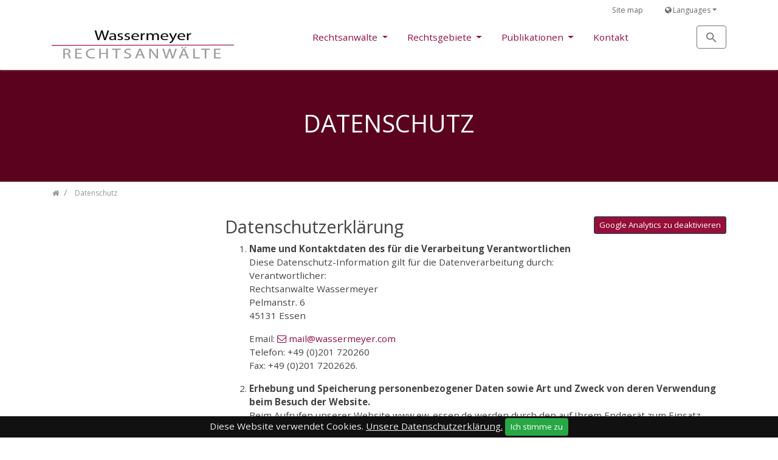

--- FILE ---
content_type: text/html; charset=utf-8
request_url: https://www.wassermeyer.com/de/datenschutz/
body_size: 13114
content:
<!DOCTYPE html>
<html dir="ltr" lang="de">
<head>

<meta charset="utf-8">
<!-- 
	Bootstrap Template by WapplerSystems. http://t3bootstrap.de

	This website is powered by TYPO3 - inspiring people to share!
	TYPO3 is a free open source Content Management Framework initially created by Kasper Skaarhoj and licensed under GNU/GPL.
	TYPO3 is copyright 1998-2018 of Kasper Skaarhoj. Extensions are copyright of their respective owners.
	Information and contribution at https://typo3.org/
-->

<base href="https://www.wassermeyer.com/">


<meta name="generator" content="TYPO3 CMS">
<meta http-equiv="X-UA-Compatible" content="IE=11; IE=edge">
<meta name="robots" content="all">
<meta name="rating" content="general">
<meta name="revisit-after" content="7 days">


<link rel="stylesheet" type="text/css" href="/typo3temp/assets/css/main.css?1572378514" media="all">
<link rel="stylesheet" type="text/css" href="/typo3conf/ext/demotemplate/Resources/Public/CSS/smartmenus/jquery.smartmenus.bootstrap.css?1528315194" media="all">
<link rel="stylesheet" type="text/css" href="/typo3conf/ext/demotemplate/Resources/Public/CSS/fancybox/jquery.fancybox.css?1528315194" media="all">
<link rel="stylesheet" type="text/css" href="/typo3conf/ext/demotemplate/Resources/Public/CSS/videojs/video-js.css?1528315198" media="all">
<link rel="stylesheet" type="text/css" href="/typo3conf/ext/demotemplate/Resources/Public/CSS/flexslider.css?1528313754" media="all">


<script src="/typo3conf/ext/demotemplate/Resources/Public/JavaScript/Libraries/respond.min.js?1528315358" type="text/javascript"></script>
<script src="/typo3conf/ext/demotemplate/Resources/Public/JavaScript/picturefill.min.js?1528313776" type="text/javascript"></script>
<!--[if lt IE 9]><script src="/typo3conf/ext/demotemplate/Resources/Public/JavaScript/html5shiv.min.js?1528313776" type="text/javascript"></script><![endif]-->
<script src="/typo3conf/ext/demotemplate/Resources/Public/JavaScript/video-js/video.js?1528315370" type="text/javascript"></script>
<script src="/typo3conf/ext/demotemplate/Resources/Public/JavaScript/mail.js?1528313776" type="text/javascript"></script>
<script src="/typo3temp/assets/js/b9ac716825.js?1535031210" type="text/javascript"></script>


<meta name="viewport" content="width=device-width, initial-scale=1.0">
<meta name="format-detection" content="telephone=no"><meta name="navtitle" content="Datenschutz">
<script>
videojs.options.flash.swf = "/typo3conf/ext/demotemplate/Resources/Public/JavaScript/video-js/video-js.swf"
</script><title>Datenschutz | Rechts- und Fachanwälte in Essen</title><meta name="description" content=""><link rel="canonical" href="https://www.wassermeyer.com/de/datenschutz/" /><meta property="og:type" content="website" /><meta property="og:title" content="Datenschutz" /><meta property="og:url" content="https://www.wassermeyer.com/de/datenschutz/" /><meta property="og:site_name" content="Rechts- und Fachanwälte in Essen" /><meta name="twitter:card" content="summary" /><link href="/typo3conf/ext/demotemplate/Resources/Public/Images/apple-touch-icon-57-precomposed.png" rel="apple-touch-icon apple-touch-icon-precomposed" /><link href="/typo3conf/ext/demotemplate/Resources/Public/Images/apple-touch-icon-72-precomposed.png" rel="apple-touch-icon apple-touch-icon-precomposed" sizes="72x72" /><link href="/typo3conf/ext/demotemplate/Resources/Public/Images/apple-touch-icon-114-precomposed.png" rel="apple-touch-icon apple-touch-icon-precomposed" sizes="114x114" /><link href="/typo3conf/ext/demotemplate/Resources/Public/Images/apple-touch-icon-144-precomposed.png" rel="apple-touch-icon apple-touch-icon-precomposed" sizes="144x144" /><link rel="canonical" href="https://www.wassermeyer.com/de/datenschutz/" />   <!-- Global site tag (gtag.js) - Google Analytics -->
   <script async src="https://www.googletagmanager.com/gtag/js?id=UA-116582704-2"></script>
   <script>
  window.dataLayer = window.dataLayer || [];
  function gtag(){dataLayer.push(arguments);}
  gtag('js', new Date());
  gtag('config', 'UA-116582704-2');
  gtag('config', 'GA_TRACKING_ID', {'anomymizeIp': true });
   </script>
    

					<style>
						


		

			
				@media (min-width: 1200px) {
			

			header .hero {
			/* max width 2200px, cropVariant: full */
			background-image: url('/fileadmin/_processed_/a/3/csm_flaches-herobild-dunkel_1c0eacc972.png');

			}

			
				}
			
		

			
				@media (max-width: 1199px) {
			

			header .hero {
			/* max width 1199px, cropVariant: lg */
			background-image: url('/fileadmin/_processed_/a/3/csm_flaches-herobild-dunkel_cf4759da8a.png');

			}

			
				}
			
		

			
				@media (max-width: 991px) {
			

			header .hero {
			/* max width 991px, cropVariant: md */
			background-image: url('/fileadmin/_processed_/a/3/csm_flaches-herobild-dunkel_072b2f02d9.png');

			}

			
				}
			
		

			
				@media (max-width: 767px) {
			

			header .hero {
			/* max width 767px, cropVariant: sm */
			background-image: url('/fileadmin/_processed_/a/3/csm_flaches-herobild-dunkel_c1fd1871d7.png');

			}

			
				}
			
		

			
				@media (max-width: 575px) {
			

			header .hero {
			/* max width 575px, cropVariant: xs */
			background-image: url('/fileadmin/_processed_/a/3/csm_flaches-herobild-dunkel_ab409f5fb2.png');

			}

			
				}
			
		

	
					</style>
</head>
<body class="page-2columns de" id="page_106"> <div id="page"> <a class="sr-only sr-only-focusable" href="/de/datenschutz/#content"> Zum Inhalt springen </a> <header id="header"> <div class="fixed-top bg-transparent-white" id="nav-primary"> <nav class="navbar-user small d-none d-lg-block d-print-none clearfix"> <div class="container"> <ul class="nav nav-inline navbar-language float-right ml-1"> <li class="dropdown nav-item"> <a class="nav-link dropdown-toggle" href="#" data-toggle="dropdown" role="button" aria-expanded="false"><i class="fa fa-globe"></i> Languages</a> <ul class="dropdown-menu"> <li> <a rel="alternate" hreflang="en" class="dropdown-item" href="/en/privacy-protection/"><img src="/typo3conf/ext/demotemplate/Resources/Public/Icons/Flags/gb.gif" width="16" height="11" alt="" /> English</a> </li> </ul> </li> </ul> <ul class="user-links nav nav-inline float-right"> <li class="nav-item"> <a href="/de/site-map/" class="nav-link " target="_self">Site map</a> </li> </ul> </div> </nav> <nav class="d-block navbar navbar-expand-lg navbar-light clearfix navbar-smartmenus"> <div class="container"> <nav class="d-flex w-100 justify-content-between p-relative"> <div itemscope itemtype="http://schema.org/Organization" class="navbar-brand"> <a itemprop="url" tabindex="1" href="/de/kanzlei/"> <img src="/typo3conf/ext/demotemplate/Resources/Public/Images/logo.png" class="img-fluid" alt="Rechts- und Fachanwälte in Essen" title="Rechts- und Fachanwälte in Essen" itemprop="logo"/> </a> </div> <div class="d-none d-lg-block"> <ul class="nav flex-row smartmenus d-print-none"> <li class="nav-item dropdown nav-item-183"> <a href="/de/rechtsanwaelte/" class="nav-link dropdown-toggle nav-item-183" > Rechtsanwälte </a> <ul class="dropdown-menu" role="menu"> <li class=""> <a href="/de/rechtsanwaelte/dr-andrea-wassermeyer-llm/" class="dropdown-item " > Dr. Andrea Wassermeyer, LL.M. </a> </li> <li class=""> <a href="/de/rechtsanwaelte/judith-roettger/" class="dropdown-item " > Judith Röttger </a> </li> </ul> </li> <li class="nav-item dropdown nav-item-188"> <a href="/de/rechtsgebiete/" class="nav-link dropdown-toggle nav-item-188" > Rechtsgebiete </a> <ul class="dropdown-menu" role="menu"> <li class="dropdown-submenu"> <a href="/de/rechtsgebiete/arbeitsrecht/" class="dropdown-item dropdown-toggle-submenu " > Arbeitsrecht </a> <ul class="dropdown-menu" role="menu"> <li class=""> <a href="/de/rechtsgebiete/arbeitsrecht/abfindung/" class="dropdown-item " > Abfindung </a> </li> <li class=""> <a href="/de/rechtsgebiete/arbeitsrecht/abmahnung/" class="dropdown-item " > Abmahnung </a> </li> <li class=""> <a href="/de/rechtsgebiete/arbeitsrecht/abwicklungsvereinbarung/" class="dropdown-item " > Abwicklungsvereinbarung </a> </li> <li class=""> <a href="/de/rechtsgebiete/arbeitsrecht/arbeitsvertrag/" class="dropdown-item " > Arbeitsvertrag </a> </li> <li class=""> <a href="/de/rechtsgebiete/arbeitsrecht/aufhebungsvertrag/" class="dropdown-item " > Aufhebungsvertrag </a> </li> <li class=""> <a href="/de/rechtsgebiete/arbeitsrecht/ausbildung/" class="dropdown-item " > Ausbildung </a> </li> <li class=""> <a href="/de/rechtsgebiete/arbeitsrecht/ausschlussfristen-und-verfallfristen/" class="dropdown-item " > Ausschlussfristen und Verfallfristen </a> </li> <li class=""> <a href="/de/rechtsgebiete/arbeitsrecht/befristung/" class="dropdown-item " > Befristung </a> </li> <li class=""> <a href="/de/rechtsgebiete/arbeitsrecht/betriebliche-uebung/" class="dropdown-item " > Betriebliche Übung </a> </li> <li class=""> <a href="/de/rechtsgebiete/arbeitsrecht/gratifikation/" class="dropdown-item " > Gratifikation </a> </li> <li class="dropdown-submenu"> <a href="/de/rechtsgebiete/arbeitsrecht/kuendigung/" class="dropdown-item dropdown-toggle-submenu" > Kündigung </a> <ul class="dropdown-menu" role="menu"> <li class=""> <a href="/de/rechtsgebiete/arbeitsrecht/kuendigung/kuendigungsfrist/" class="dropdown-item " > Kündigungsfrist </a> </li> <li class=""> <a href="/de/rechtsgebiete/arbeitsrecht/kuendigung/kuendigungsschutzgesetz/" class="dropdown-item " > Kündigungsschutzgesetz </a> </li> <li class=""> <a href="/de/rechtsgebiete/arbeitsrecht/kuendigung/kuendigungsschutzklage/" class="dropdown-item " > Kündigungsschutzklage </a> </li> <li class=""> <a href="/de/rechtsgebiete/arbeitsrecht/kuendigung/personenbedingte-kuendigung/" class="dropdown-item " > Personenbedingte Kündigung </a> </li> <li class=""> <a href="/de/rechtsgebiete/arbeitsrecht/kuendigung/sonderkuendigungsschutz/" class="dropdown-item " > Sonderkündigungsschutz </a> </li> </ul> </li> <li class=""> <a href="/de/rechtsgebiete/arbeitsrecht/mindestlohn/" class="dropdown-item " > Mindestlohn </a> </li> <li class=""> <a href="/de/rechtsgebiete/arbeitsrecht/probezeit/" class="dropdown-item " > Probezeit </a> </li> <li class=""> <a href="/de/rechtsgebiete/arbeitsrecht/rufbereitschaft-als-arbeitszeit/" class="dropdown-item " > Rufbereitschaft als Arbeitszeit </a> </li> <li class=""> <a href="/de/rechtsgebiete/arbeitsrecht/sachbefristung/" class="dropdown-item " > Sachbefristung </a> </li> <li class=""> <a href="/de/rechtsgebiete/arbeitsrecht/schwerbehinderung/" class="dropdown-item " > Schwerbehinderung </a> </li> <li class="dropdown-submenu"> <a href="/de/rechtsgebiete/arbeitsrecht/urlaub/" class="dropdown-item dropdown-toggle-submenu" > Urlaub </a> <ul class="dropdown-menu" role="menu"> <li class=""> <a href="/de/rechtsgebiete/arbeitsrecht/urlaub/urlaubsabgeltung/" class="dropdown-item " > Urlaubsabgeltung </a> </li> </ul> </li> <li class=""> <a href="/de/rechtsgebiete/arbeitsrecht/wettbewerbsverbot/" class="dropdown-item " > Wettbewerbsverbot </a> </li> <li class=""> <a href="/de/rechtsgebiete/arbeitsrecht/zeitbefristung/" class="dropdown-item " > Zeitbefristung </a> </li> </ul> </li> <li class="dropdown-submenu"> <a href="/de/rechtsgebiete/familienrecht/" class="dropdown-item dropdown-toggle-submenu " > Familienrecht </a> <ul class="dropdown-menu" role="menu"> <li class=""> <a href="/de/rechtsgebiete/familienrecht/angemessener-lebensbedarf/" class="dropdown-item " > Angemessener Lebensbedarf </a> </li> <li class=""> <a href="/de/rechtsgebiete/familienrecht/anfangsvermoegen-endvermoegen/" class="dropdown-item " > Anfangsvermögen / Endvermögen </a> </li> <li class=""> <a href="/de/rechtsgebiete/familienrecht/ausbildung-des-kindes/" class="dropdown-item " > Ausbildung des Kindes </a> </li> <li class="dropdown-submenu"> <a href="/de/rechtsgebiete/familienrecht/auskunft-unterhalt/" class="dropdown-item dropdown-toggle-submenu" > Auskunft / Unterhalt </a> <ul class="dropdown-menu" role="menu"> <li class=""> <a href="/de/rechtsgebiete/familienrecht/auskunft-unterhalt/ehegattenunterhalt/" class="dropdown-item " > Ehegattenunterhalt </a> </li> <li class=""> <a href="/de/rechtsgebiete/familienrecht/auskunft-unterhalt/kindesunterhalt/" class="dropdown-item " > Kindesunterhalt </a> </li> <li class=""> <a href="/de/rechtsgebiete/familienrecht/auskunft-unterhalt/sonderbedarf-mehrbedarf/" class="dropdown-item " > Sonderbedarf / Mehrbedarf </a> </li> <li class=""> <a href="/de/rechtsgebiete/familienrecht/auskunft-unterhalt/unterhaltsverpflichtungsurkunden/" class="dropdown-item " > Unterhaltsverpflichtungsurkunden </a> </li> <li class=""> <a href="/de/rechtsgebiete/familienrecht/auskunft-unterhalt/volljaehrigenunterhalt/" class="dropdown-item " > Volljährigenunterhalt </a> </li> <li class=""> <a href="/de/rechtsgebiete/familienrecht/auskunft-unterhalt/verwirkung-von-unterhaltsanspruechen/" class="dropdown-item " > Verwirkung von Unterhaltsansprüchen </a> </li> </ul> </li> <li class=""> <a href="/de/rechtsgebiete/familienrecht/auskunft-zugewinn/" class="dropdown-item " > Auskunft / Zugewinn </a> </li> <li class=""> <a href="/de/rechtsgebiete/familienrecht/duesseldorfer-tabelle/" class="dropdown-item " > Düsseldorfer Tabelle </a> </li> <li class=""> <a href="/de/rechtsgebiete/familienrecht/ehebedingter-nachteil/" class="dropdown-item " > ehebedingter Nachteil </a> </li> <li class=""> <a href="/de/rechtsgebiete/familienrecht/ehevertrag/" class="dropdown-item " > Ehevertrag </a> </li> <li class=""> <a href="/de/rechtsgebiete/familienrecht/einkommensverhaeltnisse/" class="dropdown-item " > Einkommensverhältnisse </a> </li> <li class=""> <a href="/de/rechtsgebiete/familienrecht/erwerbsobliegenheit/" class="dropdown-item " > Erwerbsobliegenheit </a> </li> <li class=""> <a href="/de/rechtsgebiete/familienrecht/erwerbstaetigenbonus/" class="dropdown-item " > Erwerbstätigenbonus </a> </li> <li class=""> <a href="/de/rechtsgebiete/familienrecht/hausrat/" class="dropdown-item " > Hausrat </a> </li> <li class=""> <a href="/de/rechtsgebiete/familienrecht/jugendamt/" class="dropdown-item " > Jugendamt </a> </li> <li class=""> <a href="/de/rechtsgebiete/familienrecht/kindergeld/" class="dropdown-item " > Kindergeld </a> </li> <li class=""> <a href="/de/rechtsgebiete/familienrecht/scheidung/" class="dropdown-item " > Scheidung </a> </li> <li class=""> <a href="/de/rechtsgebiete/familienrecht/scheidungsverbundverfahren-folgesachen/" class="dropdown-item " > Scheidungsverbundverfahren / Folgesachen </a> </li> <li class=""> <a href="/de/rechtsgebiete/familienrecht/sorgerecht/" class="dropdown-item " > Sorgerecht </a> </li> <li class=""> <a href="/de/rechtsgebiete/familienrecht/trennung-der-ehegatten/" class="dropdown-item " > Trennung der Ehegatten </a> </li> <li class=""> <a href="/de/rechtsgebiete/familienrecht/trennungsfolgenvereinbarung/" class="dropdown-item " > Trennungsfolgenvereinbarung </a> </li> <li class=""> <a href="/de/rechtsgebiete/familienrecht/trennungsjahr/" class="dropdown-item " > Trennungsjahr </a> </li> <li class=""> <a href="/de/rechtsgebiete/familienrecht/umgangsrecht/" class="dropdown-item " > Umgangsrecht </a> </li> <li class=""> <a href="/de/rechtsgebiete/familienrecht/versorgungsausgleich-rentenausgleich/" class="dropdown-item " > Versorgungsausgleich / Rentenausgleich </a> </li> <li class=""> <a href="/de/rechtsgebiete/familienrecht/wechselmodell/" class="dropdown-item " > Wechselmodell </a> </li> <li class=""> <a href="/de/rechtsgebiete/familienrecht/wohnvorteil/" class="dropdown-item " > Wohnvorteil </a> </li> <li class=""> <a href="/de/rechtsgebiete/familienrecht/zugewinn-zugewinnausgleich/" class="dropdown-item " > Zugewinn / Zugewinnausgleich </a> </li> </ul> </li> </ul> </li> <li class="nav-item dropdown nav-item-189"> <a href="/de/publikationen/" class="nav-link dropdown-toggle nav-item-189" > Publikationen </a> <ul class="dropdown-menu" role="menu"> <li class="dropdown-submenu"> <a href="/de/publikationen/dr-andrea-wassermeyer-llm/" class="dropdown-item dropdown-toggle-submenu " > Dr. Andrea Wassermeyer, LL.M. </a> <ul class="dropdown-menu" role="menu"> <li class=""> <a href="/de/publikationen/dr-andrea-wassermeyer-llm/schockierende-werbung/" class="dropdown-item " > Schockierende Werbung </a> </li> <li class=""> <a href="/de/publikationen/dr-andrea-wassermeyer-llm/diskriminierende-werbung/" class="dropdown-item " > Diskriminierende Werbung </a> </li> <li class=""> <a href="/de/publikationen/dr-andrea-wassermeyer-llm/internetverkaeufe-nehmen-zu/" class="dropdown-item " > Internetverkäufe nehmen zu </a> </li> <li class=""> <a href="/de/publikationen/dr-andrea-wassermeyer-llm/der-zugewinnausgleich/" class="dropdown-item " > Der Zugewinnausgleich </a> </li> <li class=""> <a href="/de/publikationen/dr-andrea-wassermeyer-llm/fachanwaltshandbuch-arbeitsrecht-4-auflage/" class="dropdown-item " > Fachanwaltshandbuch Arbeitsrecht 4. Auflage </a> </li> </ul> </li> </ul> </li> <li class="nav-item nav-item-190"> <a href="/de/kontakt/" class="nav-link nav-item-190" > Kontakt </a> </li> </ul> </div> <div class="dropdown d-none d-lg-block d-print-none"> <a class="btn btn-outline-secondary" id="searchDropdown" href="/de/suche/" data-toggle="dropdown" aria-haspopup="true" aria-expanded="false"> <span class="searchbar-toggler-icon"></span> </a> <div class="dropdown-menu" id="dropdownPanelSearch" aria-labelledby="searchDropdown"> <div itemscope itemtype="http://schema.org/WebSite"> <meta itemprop="url" content="https://www.wassermeyer.com/"/> <form itemprop="potentialAction" itemscope itemtype="http://schema.org/SearchAction" action="/de/suche/?tx_indexedsearch_pi2%5Baction%5D=search&amp;tx_indexedsearch_pi2%5Bcontroller%5D=Search&amp;cHash=af2fc83c6e192291086db2f0cb207241" method="post" name="searchform-default" role="search" class="form-search"> <div class="input-group"> <meta itemprop="target" content="https://www.wassermeyer.com//de/suche/?tx_indexedsearch_pi2%5Baction%5D=search&amp;tx_indexedsearch_pi2%5Bcontroller%5D=Search{search_term_string}"/> <input itemprop="query-input" name="search_term_string" type="text" style="display: none;"/> <input class="form-control" placeholder="Suchbegriff" id="tx_indexedsearch_word-default" name="tx_indexedsearch_pi2[search][sword]" type="text"/> <span class="input-group-btn"> <button class="btn btn-search " type="submit"><i class="fa fa-search"></i></button> </span> </div> </form> </div> </div> </div> <div class="nav d-lg-none d-print-none flex-nowrap"> <div class="nav-item"> <button class="btn searchbar-toggler mr-2 collapsed" aria-expanded="false" data-toggle="collapse" data-target="#bd-search-nav"><span class="searchbar-toggler-icon"></span></button> </div> <div class="nav-item"> <a class="nav-link navbar-toggler" href="#sidemenu"><span class="navbar-toggler-icon"></span></a> </div> </div> </nav> </div> <div class="container"> <div class="collapse w-100 d-lg-none clearfix mt-2 mb-1 d-print-none" id="bd-search-nav"> <div itemscope itemtype="http://schema.org/WebSite"> <meta itemprop="url" content="https://www.wassermeyer.com/"/> <form itemprop="potentialAction" itemscope itemtype="http://schema.org/SearchAction" action="/de/suche/?tx_indexedsearch_pi2%5Baction%5D=search&amp;tx_indexedsearch_pi2%5Bcontroller%5D=Search&amp;cHash=af2fc83c6e192291086db2f0cb207241" method="post" name="searchform-mobile" role="search" class="form-search"> <div class="input-group"> <meta itemprop="target" content="https://www.wassermeyer.com//de/suche/?tx_indexedsearch_pi2%5Baction%5D=search&amp;tx_indexedsearch_pi2%5Bcontroller%5D=Search{search_term_string}"/> <input itemprop="query-input" name="search_term_string" type="text" style="display: none;"/> <input class="form-control" placeholder="Suchbegriff" id="tx_indexedsearch_word-mobile" name="tx_indexedsearch_pi2[search][sword]" type="text"/> <span class="input-group-btn"> <button class="btn btn-search " type="submit"><i class="fa fa-search"></i></button> </span> </div> </form> </div> </div> </div> </nav> </div> <section class="hero jumbotron "> <div class="container"> <div class="frame default frame-type-header frame-layout-0" id="c846"><h2 class=""> Datenschutz </h2></div> </div> </section> <div class="breadcrumb-section d-print-none"> <div class="container"> <div class="row"> <ol class="breadcrumb" itemscope itemtype="http://schema.org/BreadcrumbList"> <li class="breadcrumb-item" itemprop="itemListElement" itemscope itemtype="http://schema.org/ListItem"> <a class=" sub first " href="/de/kanzlei/" itemprop="item"><span itemprop="name"><i class="fa fa-home"></i></span></a> <meta itemprop="position" content="1" /> </li> <li class="breadcrumb-item" itemprop="itemListElement" itemscope itemtype="http://schema.org/ListItem"> <a class=" active " href="/de/datenschutz/" itemprop="item"><span itemprop="name">Datenschutz</span></a> <meta itemprop="position" content="2" /> </li> </ol> </div> </div> </div> </header> <main class="main-content" id="content"> <div class="container mt-4"> <div class="row" role="main"> <div class=" d-block col-12 d-sm-block col-sm-12 d-md-block col-md-12 d-lg-block col-lg-9 d-xl-block col-xl-9 col-main o-1 o-sm-1 o-md-1 o-lg-2"> <!--TYPO3SEARCH_begin--> <div class="frame frame-type-html frame-layout-0" id="c1916"><div class="btn btn-sm btn-primary" style="background: #950f39;float: right;"><a href="javascript:gaOptout()" style="color: #fff;">Google Analytics zu deaktivieren</a></div><script> // Set to the same value as the web property used on the site var gaProperty = 'UA-116582704-2'; // Disable tracking if the opt-out cookie exists. var disableStr = 'ga-disable-' + gaProperty; if (document.cookie.indexOf(disableStr + '=true') > -1) { window[disableStr] = true; } // Opt-out function function gaOptout() { document.cookie = disableStr + '=true; expires=Thu, 31 Dec 2099 23:59:59 UTC; path=/'; window[disableStr] = true; } </script></div> <div class="frame frame-type-textmedia frame-layout-0" id="c847"><h2 class=""> Datenschutzerklärung </h2><div class="ce-textpic ce-center ce-above"><div class="ce-bodytext"><ol><li><strong>Name und Kontaktdaten des für die Verarbeitung Verantwortlichen </strong><br /> Diese Datenschutz-Information gilt für die Datenverarbeitung durch:&nbsp;<br /> Verantwortlicher: <p>Rechtsanwälte Wassermeyer<br /> Pelmanstr. 6<br /> 45131 Essen</p><p>Email:&nbsp;<a href="javascript:linkTo_UnCryptMailto('kygjrm8kygjYuyqqcpkcwcp,amk');">mail<script type="text/javascript"> obscureAddMid() </script>wassermeyer<script type="text/javascript"> obscureAddEnd() </script>com</a><br /> Telefon: +49 (0)201 720260<br /> Fax: +49 (0)201 7202626.</p></li><li><strong>Erhebung und Speicherung personenbezogener Daten sowie Art und Zweck von deren Verwendung beim Besuch der Website.</strong><br /> Beim Aufrufen unserer Website www.ew-essen.de werden durch den auf Ihrem Endgerät zum Einsatz kommenden Browser automatisch Informationen an den Server unserer Website gesendet. Diese Informationen werden temporär in einem sog. Logfile gespeichert. Folgende Informationen werden dabei ohne Ihr Zutun erfasst und bis zur automatisierten Löschung gespeichert: <ul><li>IP-Adresse des anfragenden Rechners,</li><li>Datum und Uhrzeit des Zugriffs,</li><li>Name und URL der abgerufenen Datei,</li><li>Website, von der aus der Zugriff erfolgt (Referrer-URL),</li><li>verwendeter Browser und ggf. das Betriebssystem Ihres Rechners sowie der Name Ihres Access-Providers.<br /><br /> Die genannten Daten werden durch uns zu folgenden Zwecken verarbeitet:</li><li>Gewährleistung eines reibungslosen Verbindungsaufbaus der Website,</li><li>Gewährleistung einer komfortablen Nutzung unserer Website,</li><li>Auswertung der Systemsicherheit und -stabilität sowie</li><li>zu weiteren administrativen Zwecken.<br /> Die Rechtsgrundlage für die Datenverarbeitung ist Art. 6 Abs. 1 S. 1 lit. f DSGVO. Unser berechtigtes Interesse folgt aus oben aufgelisteten Zwecken zur Datenerhebung. In keinem Fall verwenden wir die erhobenen Daten zu dem Zweck, Rückschlüsse auf Ihre Person zu ziehen.&nbsp;<br /> Darüber hinaus setzen wir beim Besuch unserer Website Cookies sowie Analysedienste ein. Nähere Erläuterungen dazu erhalten Sie unter den Ziff. 4 und 5 dieser Datenschutzerklärung.<br /> &nbsp;</li></ul></li><li><strong>Weitergabe von Daten&nbsp;</strong><br /> Eine Übermittlung Ihrer persönlichen Daten an Dritte zu anderen als den im Folgenden aufgeführten Zwecken findet nicht statt. Wir geben Ihre persönlichen Daten nur an Dritte weiter, wenn: <ul><li>Sie Ihre nach Art. 6 Abs. 1 S. 1 lit. a DSGVO ausdrückliche Einwilligung dazu erteilt haben,</li><li>die Weitergabe nach Art. 6 Abs. 1 S. 1 lit. f DSGVO zur Geltendmachung, Ausübung oder Verteidigung von Rechtsansprüchen erforderlich ist und kein Grund zur Annahme besteht, dass Sie ein überwiegendes schutzwürdiges Interesse an der Nichtweitergabe Ihrer Daten haben,</li><li>für den Fall, dass für die Weitergabe nach Art. 6 Abs. 1 S. 1 lit. c DSGVO eine gesetzliche Verpflichtung besteht, sowie</li><li>dies gesetzlich zulässig und nach Art. 6 Abs. 1 S. 1 lit. b DSGVO für die Abwicklung von Vertragsverhältnissen mit Ihnen erforderlich ist.<br /> &nbsp;</li></ul></li><li><strong>Cookies&nbsp;</strong><br /> Wir setzen auf unserer Seite Cookies ein. Hierbei handelt es sich um kleine Dateien, die Ihr Browser automatisch erstellt und die auf Ihrem Endgerät (Laptop, Tablet, Smartphone o.ä.) gespeichert werden, wenn Sie unsere Seite besuchen. Cookies richten auf Ihrem Endgerät keinen Schaden an, enthalten keine Viren, Trojaner oder sonstige Schadsoftware. In dem Cookie werden Informationen abgelegt, die sich jeweils im Zusammenhang mit dem spezifisch eingesetzten Endgerät ergeben. Dies bedeutet jedoch nicht, dass wir dadurch unmittelbar Kenntnis von Ihrer Identität erhalten. Der Einsatz von Cookies dient einerseits dazu, die Nutzung unseres Angebots für Sie angenehmer zu gestalten. So setzen wir sogenannte Session-Cookies ein, um zu erkennen, dass Sie einzelne Seiten unserer Website bereits besucht haben. Diese werden nach Verlassen unserer Seite automatisch gelöscht.<br /><br /> Darüber hinaus setzen wir ebenfalls zur Optimierung der Benutzerfreundlichkeit temporäre Cookies ein, die für einen bestimmten festgelegten Zeitraum auf Ihrem Endgerät gespeichert werden. Besuchen Sie unsere Seite erneut, um unsere Dienste in Anspruch zu nehmen, wird automatisch erkannt, dass Sie bereits bei uns waren und welche Eingaben und Einstellungen sie getätigt haben, um diese nicht noch einmal eingeben zu müssen.&nbsp;<br /><br /> Zum anderen setzten wir Cookies ein, um die Nutzung unserer Website statistisch zu erfassen und zum Zwecke der Optimierung unseres Angebotes für Sie auszuwerten (siehe Ziff. 5). Diese Cookies ermöglichen es uns, bei einem erneuten Besuch unserer Seite automatisch zu erkennen, dass Sie bereits bei uns waren. Diese Cookies werden nach einer jeweils definierten Zeit automatisch gelöscht.&nbsp;<br /><br /> Die durch Cookies verarbeiteten Daten sind für die genannten Zwecke zur Wahrung unserer berechtigten Interessen sowie der Dritter nach Art. 6 Abs. 1 S. 1 lit. f DSGVO erforderlich.&nbsp;<br /><br /> Die meisten Browser akzeptieren Cookies automatisch. Sie können Ihren Browser jedoch so konfigurieren, dass keine Cookies auf Ihrem Computer gespeichert werden oder stets ein Hinweis erscheint, bevor ein neuer Cookie angelegt wird. Die vollständige Deaktivierung von Cookies kann jedoch dazu führen, dass Sie nicht alle Funktionen unserer Website nutzen können.<br /> &nbsp;</li><li><strong>Analyse-Tools</strong><ol><li>Tracking-Tools<br /> Die im Folgenden aufgeführten und von uns eingesetzten Tracking-Maßnahmen werden auf Grundlage des Art. 6 Abs. 1 S. 1 lit. f DSGVO durchgeführt. Mit den zum Einsatz kommenden Tracking-Maßnahmen wollen wir eine bedarfsgerechte Gestaltung und die fortlaufende Optimierung unserer Webseite sicherstellen. Zum anderen setzen wir die Tracking-Maßnahmen ein, um die Nutzung unserer Webseite statistisch zu erfassen und zum Zwecke der Optimierung unseres Angebotes für Sie auszuwerten. Diese Interessen sind als berechtigt im Sinne der vorgenannten Vorschrift anzusehen. Die jeweiligen Datenverarbeitungszwecke und Datenkategorien sind aus den entsprechenden Tracking-Tools zu entnehmen.<br /><br /> Google Analytics&nbsp;<br /> Zum Zwecke der bedarfsgerechten Gestaltung und fortlaufenden Optimierung unserer Seiten nutzen wir Google Analytics, ein Webanalysedienst der Google Inc. (<a href="https://www.google.de/intl/de/about/" target="_blank">https://www.google.de/intl/de/about/</a>) (1600 Amphitheatre Parkway, Mountain View, CA 94043, USA; im Folgenden „Google“). In diesem Zusammenhang werden pseudonymisierte Nutzungsprofile erstellt und Cookies (siehe unter Ziff. 4) verwendet. Die durch den Cookie erzeugten Informationen über Ihre Benutzung dieser Website wie <ul><li>Browser-Typ/-Version,</li><li>verwendetes Betriebssystem,</li><li>Referrer-URL (die zuvor besuchte Seite),</li><li>Hostname des zugreifenden Rechners (IP-Adresse),</li><li>Uhrzeit der Serveranfrage,&nbsp;<br /> werden an einen Server von Google in den USA übertragen und dort gespeichert. Die Informationen werden verwendet, um die Nutzung der Website auszuwerten, um Reports über die Websiteaktivitäten zusammenzustellen und um weitere mit der Websitenutzung und der Internetnutzung verbundene Dienstleistungen zu Zwecken der Marktforschung und bedarfsgerechten Gestaltung dieser Internetseiten zu erbringen. Auch werden diese Informationen gegebenenfalls an Dritte übertragen, sofern dies gesetzlich vorgeschrieben ist oder soweit Dritte diese Daten im Auftrag verarbeiten. Es wird in keinem Fall Ihre IP-Adresse mit anderen Daten von Google zusammengeführt. Die IP-Adressen werden anonymisiert, so dass eine Zuordnung nicht möglich ist (IP-Masking). Sie können die Installation der Cookies durch eine entsprechende Einstellung der Browser-Software verhindern; wir weisen jedoch darauf hin, dass in diesem Fall gegebenenfalls nicht sämtliche Funktionen dieser Website vollumfänglich genutzt werden können.&nbsp;<br /><br /> Sie können darüber hinaus die Erfassung der durch das Cookie erzeugten und auf Ihre Nutzung der Website bezogenen Daten (inkl. Ihrer IP-Adresse) sowie die Verarbeitung dieser Daten durch Google verhindern, indem Sie ein Browser-Add-on herunterladen und installieren (<a href="https://tools.google.com/dlpage/gaoptout?hl=de" target="_blank">https://tools.google.com/dlpage/gaoptout?hl=de</a>).&nbsp;<br /><br /> Alternativ zum Browser-Add-on, insbesondere bei Browsern auf mobilen Endgeräten, können Sie die Erfassung durch Google Analytics zudem verhindern, indem Sie auf&nbsp;<a href="https://tools.google.com/dlpage/gaoptout" target="_blank">https://tools.google.com/dlpage/gaoptout</a>&nbsp;klicken. Es wird ein Opt-out-Cookie gesetzt, das die zukünftige Erfassung Ihrer Daten beim Besuch dieser Website verhindert. Der Opt-outCookie gilt nur in diesem Browser und nur für unsere Website und wird auf Ihrem Gerät abgelegt. Löschen Sie die Cookies in diesem Browser, müssen Sie das Opt-out-Cookie erneut setzen.&nbsp;<br /><br /> Weitere Informationen zum Datenschutz im Zusammenhang mit Google Analytics finden Sie etwa in der Google Analytics-Hilfe (<a href="https://support.google.com/analytics?source=404#topic=3544906" target="_blank">https://support.google.com/analytics?source=404#topic=3544906</a>).<br /> &nbsp;</li></ul></li></ol></li><li><strong>Betroffenenrechte Sie haben das Recht:</strong><ul><li>gemäß Art. 15 DSGVO Auskunft über Ihre von uns verarbeiteten personenbezogenen Daten zu verlangen. Insbesondere können Sie Auskunft über die Verarbeitungszwecke, die Kategorie der personenbezogenen Daten, die Kategorien von Empfängern, gegenüber denen Ihre Daten offengelegt wurden oder werden, die geplante Speicherdauer, das Bestehen eines Rechts auf Berichtigung, Löschung, Einschränkung der Verarbeitung oder Widerspruch, das Bestehen eines Beschwerderechts, die Herkunft ihrer Daten, sofern diese nicht bei uns erhoben wurden, sowie über das Bestehen einer automatisierten Entscheidungsfindung einschließlich Profiling und ggf. aussagekräftigen Informationen zu deren Einzelheiten verlangen;</li><li>gemäß Art. 16 DSGVO unverzüglich die Berichtigung unrichtiger oder Vervollständigung Ihrer bei uns gespeicherten personenbezogenen Daten zu verlangen;</li><li>gemäß Art. 17 DSGVO die Löschung Ihrer bei uns gespeicherten personenbezogenen Daten zu verlangen, soweit nicht die Verarbeitung zur Ausübung des Rechts auf freie Meinungsäußerung und Information, zur Erfüllung einer rechtlichen Verpflichtung, aus Gründen des öffentlichen Interesses oder zur Geltendmachung, Ausübung oder Verteidigung von Rechtsansprüchen erforderlich ist;</li><li>gemäß Art. 18 DSGVO die Einschränkung der Verarbeitung Ihrer personenbezogenen Daten zu verlangen, soweit die Richtigkeit der Daten von Ihnen bestritten wird, die Verarbeitung unrechtmäßig ist, Sie aber deren Löschung ablehnen und wir die Daten nicht mehr benötigen, Sie jedoch diese zur Geltendmachung, Ausübung oder Verteidigung von Rechtsansprüchen benötigen oder Sie gemäß Art. 21 DSGVO Widerspruch gegen die Verarbeitung eingelegt haben;</li><li>gemäß Art. 20 DSGVO Ihre personenbezogenen Daten, die Sie uns bereitgestellt haben, in einem strukturierten, gängigen und maschinenlesebaren Format zu erhalten oder die Übermittlung an einen anderen Verantwortlichen zu verlangen; • gemäß Art. 7 Abs. 3 DSGVO Ihre einmal erteilte Einwilligung jederzeit gegenüber uns zu widerrufen. Dies hat zur Folge, dass wir die Datenverarbeitung, die auf dieser Einwilligung beruhte, für die Zukunft nicht mehr fortführen dürfen und</li><li>gemäß Art. 77 DSGVO sich bei einer Aufsichtsbehörde zu beschweren. In der Regel können Sie sich hierfür an die Aufsichtsbehörde Ihres üblichen Aufenthaltsortes oder Arbeitsplatzes oder unseres Kanzleisitzes wenden.<br /> &nbsp;</li></ul></li><li><strong>Widerspruchsrecht&nbsp;</strong><br /> Sofern Ihre personenbezogenen Daten auf Grundlage von berechtigten Interessen gemäß Art. 6 Abs. 1 S. 1 lit. f DSGVO verarbeitet werden, haben Sie das Recht, gemäß Art. 21 DSGVO Widerspruch gegen die Verarbeitung Ihrer personenbezogenen Daten einzulegen, soweit dafür Gründe vorliegen, die sich aus Ihrer besonderen Situation ergeben oder sich der Widerspruch gegen Direktwerbung richtet. Im letzteren Fall haben Sie ein generelles Widerspruchsrecht, das ohne Angabe einer besonderen Situation von uns umgesetzt wird.&nbsp;<br /> Möchten Sie von Ihrem Widerrufs- oder Widerspruchsrecht Gebrauch machen, genügt eine E-Mail&nbsp;<a href="javascript:linkTo_UnCryptMailto('kygjrm8kygjYuyqqcpkcwcp,amk');">mail<script type="text/javascript"> obscureAddMid() </script>wassermeyer<script type="text/javascript"> obscureAddEnd() </script>com</a>&nbsp;<br /> &nbsp;</li><li><strong>Datensicherheit</strong>&nbsp;<br /> Wir verwenden innerhalb des Website-Besuchs das verbreitete SSL-Verfahren (Secure Socket Layer) in Verbindung mit der jeweils höchsten Verschlüsselungsstufe, die von Ihrem Browser unterstützt wird. In der Regel handelt es sich dabei um eine 256 Bit Verschlüsselung. Falls Ihr Browser keine 256-Bit Verschlüsselung unterstützt, greifen wir stattdessen auf 128-Bit v3 Technologie zurück. Ob eine einzelne Seite unseres Internetauftrittes verschlüsselt übertragen wird, erkennen Sie an der geschlossenen Darstellung des Schüssel- beziehungsweise Schloss-Symbols in der unteren Statusleiste Ihres Browsers.&nbsp;<br /><br /> Wir bedienen uns im Übrigen geeigneter technischer und organisatorischer Sicherheitsmaßnahmen, um Ihre Daten gegen zufällige oder vorsätzliche Manipulationen, teilweisen oder vollständigen Verlust, Zerstörung oder gegen den unbefugten Zugriff Dritter zu schützen. Unsere Sicherheitsmaß- nahmen werden entsprechend der technologischen Entwicklung fortlaufend verbessert.<br /> &nbsp;</li><li><strong>Aktualität und Änderung dieser Datenschutzerklärung&nbsp;</strong><br /> Diese Datenschutzerklärung ist aktuell gültig und hat den Stand März 2021.&nbsp;<br /> Durch die Weiterentwicklung unserer Website und Angebote darüber oder aufgrund geänderter gesetzlicher beziehungsweise behördlicher Vorgaben kann es notwendig werden, diese Datenschutzerklärung zu ändern. Die jeweils aktuelle Datenschutzerklärung kann jederzeit auf der Website unter <strong><a href="/de/datenschutz/">Datenschutz</a></strong><strong>&nbsp;</strong>von Ihnen abgerufen und ausgedruckt werden.</li></ol></div></div></div> <!--TYPO3SEARCH_end--> </div> <div class=" d-block col-12 d-sm-block col-sm-12 d-md-block col-md-12 d-lg-block col-lg-3 d-xl-block col-xl-3 col-menu o-2 o-sm-2 o-md-2 o-lg-1" role="complementary"> <div class="mb-3 d-none d-lg-block"> </div> <!--TYPO3SEARCH_begin--> <!--TYPO3SEARCH_end--> </div> </div> </div> </main> <footer id="footer"> <div class="footer-section small"> <div class="container"> <div class="row d-none d-sm-block"> <div class="col"> <div class="frame ruler-after frame-type-text frame-layout-0" id="c2660"><p class="text-nowrap align-center"><strong>Öffnungszeiten: </strong>Montag, Dienstag und&nbsp;Donnerstag&nbsp;von 8:30 - 13:00 Uhr und 14:00 - 18:00 Uhr&nbsp; / Mittwoch und Freitag&nbsp;von 8:30 - 13:00 Uhr&nbsp;&nbsp;<br /><strong>Kontakt:&nbsp;</strong>Mail: <a href="javascript:linkTo_UnCryptMailto('kygjrm8kygjYuyqqcpkcwcp,amk');" title="mail@wassermeyer.com">mail<script type="text/javascript"> obscureAddMid() </script>wassermeyer<script type="text/javascript"> obscureAddEnd() </script>com</a> - Fon: 02 01-7 20 26-0 - Adresse: Pelmanstr.6 45131 Essen</p></div> <div class="frame frame-type-flux_fluidrow frame-layout-0 mb-1" id="c446"><div class="row"><div class=" d-block col-12 d-sm-block col-sm-3 d-md-block col-md-3 d-lg-block col-lg-3 d-xl-block col-xl-3 colindex-0"><div class="frame frame-type-text frame-layout-0 mb-2" id="c448"><p>© 2026&nbsp;Wassermeyer-Essen</p></div></div><div class=" d-block col-12 d-sm-block col-sm-6 d-md-block col-md-6 d-lg-block col-lg-6 d-xl-block col-xl-6 colindex-1"><div class="frame frame-type-text frame-layout-0" id="c1906"><p><a href="/de/impressum/">Impressum</a> | <a href="/de/datenschutz/">Datenschutz</a> | <a href="/de/hinweise-zur-datenverarbeitung/">Hinweise zur Datenverarbeitung</a> | <a href="/de/kontakt/">Kontakt</a></p></div></div><div class=" d-block col-12 d-sm-block col-sm-3 d-md-block col-md-3 d-lg-block col-lg-3 d-xl-block col-xl-3 colindex-2"><div class="frame frame-type-image frame-layout-0 frame-space-after-large" id="c1949"><div class="ce-image ce-center ce-above"><div class="ce-gallery" data-ce-columns="1" data-ce-images="1"><div class="row"><div class=" d-block col-12 d-sm-block col-sm-12 d-md-block col-md-12 d-lg-block col-lg-12 d-xl-block col-xl-12 "><figure class="image"><picture><!--[if IE 9]><video style="display: none;"><![endif]--><!-- original width: 624px, useCropVariant: --><!-- xl scale: 0.25, 1140px, maxWidth: 255px, maxWidthHD: 540px --><source srcset="/fileadmin/_processed_/7/8/csm_logo-aw-essen_285fa04b70.jpg, /fileadmin/_processed_/7/8/csm_logo-aw-essen_ffbcfe5d55.jpg 2x" media="(min-width: 1200px)"><!-- lg scale: 0.25, 960px, maxWidth: 210px, maxWidthHD: 450px --><source srcset="/fileadmin/_processed_/7/8/csm_logo-aw-essen_d5ab85eaaf.jpg, /fileadmin/_processed_/7/8/csm_logo-aw-essen_697e3fa136.jpg 2x" media="(min-width: 992px)"><!-- md scale: 0.25, 720px, maxWidth: 150px, maxWidthHD: 330px --><source srcset="/fileadmin/_processed_/7/8/csm_logo-aw-essen_ba333b81fd.jpg, /fileadmin/_processed_/7/8/csm_logo-aw-essen_42f839a1f2.jpg 2x" media="(min-width: 768px)"><!-- sm scale: 0.25, 540px, maxWidth: 105px, maxWidthHD: 240px --><source srcset="/fileadmin/_processed_/7/8/csm_logo-aw-essen_3851bf818f.jpg, /fileadmin/_processed_/7/8/csm_logo-aw-essen_d334e69f22.jpg 2x" media="(min-width: 576px)"><!--[if IE 9]></video><![endif]--><img src="/fileadmin/_processed_/7/8/csm_logo-aw-essen_71c0e2f670.jpg" alt="logo-aw-essen.jpg " title="" class="img-fluid " /></picture></figure></div></div></div></div></div></div></div></div> </div> </div> <div class="row"> <div class="col-12 col-sm-8"> <p class="copyright">t3Bootstrap Template von <a href="http://www.wapplersystems.de">WapplerSystems</a></p> </div> <div class="col-12 col-sm-4"> </div> </div> </div> </div> <div id="cookie-bar"><p>Diese Website verwendet Cookies. <a href="/de/datenschutz/" class="cb-policy">Unsere Datenschutzerklärung.</a> <a href="#" class="btn btn-success btn-sm cb-enable">Ich stimme zu</a> </p></div> </footer> <div hidden> <nav id="sidemenu"> <ul><li class="sub"> <a href="/de/rechtsanwaelte/" title="Rechtsanwälte" class="sub">Rechtsanwälte</a> <ul class="lvl-1"><li> <a href="/de/rechtsanwaelte/dr-andrea-wassermeyer-llm/" title="Dr. Andrea Wassermeyer, LL.M.">Dr. Andrea Wassermeyer, LL.M.</a> </li> <li> <a href="/de/rechtsanwaelte/judith-roettger/" title="Judith Röttger">Judith Röttger</a> </li></ul> </li> <li class="sub"> <a href="/de/rechtsgebiete/" title="Rechtsgebiete" class="sub">Rechtsgebiete</a> <ul class="lvl-1"><li class="sub"> <a href="/de/rechtsgebiete/arbeitsrecht/" title="Arbeitsrecht" class="sub">Arbeitsrecht</a> <ul class="lvl-2"><li> <a href="/de/rechtsgebiete/arbeitsrecht/abfindung/" title="Abfindung">Abfindung</a> </li> <li> <a href="/de/rechtsgebiete/arbeitsrecht/abmahnung/" title="Abmahnung">Abmahnung</a> </li> <li> <a href="/de/rechtsgebiete/arbeitsrecht/abwicklungsvereinbarung/" title="Abwicklungsvereinbarung">Abwicklungsvereinbarung</a> </li> <li> <a href="/de/rechtsgebiete/arbeitsrecht/arbeitsvertrag/" title="Arbeitsvertrag">Arbeitsvertrag</a> </li> <li> <a href="/de/rechtsgebiete/arbeitsrecht/aufhebungsvertrag/" title="Aufhebungsvertrag">Aufhebungsvertrag</a> </li> <li> <a href="/de/rechtsgebiete/arbeitsrecht/ausbildung/" title="Ausbildung">Ausbildung</a> </li> <li> <a href="/de/rechtsgebiete/arbeitsrecht/ausschlussfristen-und-verfallfristen/" title="Ausschlussfristen und Verfallfristen">Ausschlussfristen und Verfallfristen</a> </li> <li> <a href="/de/rechtsgebiete/arbeitsrecht/befristung/" title="Befristung">Befristung</a> </li> <li> <a href="/de/rechtsgebiete/arbeitsrecht/betriebliche-uebung/" title="Betriebliche Übung">Betriebliche Übung</a> </li> <li> <a href="/de/rechtsgebiete/arbeitsrecht/gratifikation/" title="Gratifikation">Gratifikation</a> </li> <li class="sub"> <a href="/de/rechtsgebiete/arbeitsrecht/kuendigung/" title="Kündigung" class="sub">Kündigung</a> <ul class="lvl-3"><li> <a href="/de/rechtsgebiete/arbeitsrecht/kuendigung/kuendigungsfrist/" title="Kündigungsfrist">Kündigungsfrist</a> </li> <li> <a href="/de/rechtsgebiete/arbeitsrecht/kuendigung/kuendigungsschutzgesetz/" title="Kündigungsschutzgesetz">Kündigungsschutzgesetz</a> </li> <li> <a href="/de/rechtsgebiete/arbeitsrecht/kuendigung/kuendigungsschutzklage/" title="Kündigungsschutzklage">Kündigungsschutzklage</a> </li> <li> <a href="/de/rechtsgebiete/arbeitsrecht/kuendigung/personenbedingte-kuendigung/" title="Personenbedingte Kündigung">Personenbedingte Kündigung</a> </li> <li> <a href="/de/rechtsgebiete/arbeitsrecht/kuendigung/sonderkuendigungsschutz/" title="Sonderkündigungsschutz">Sonderkündigungsschutz</a> </li></ul> </li> <li> <a href="/de/rechtsgebiete/arbeitsrecht/mindestlohn/" title="Mindestlohn">Mindestlohn</a> </li> <li> <a href="/de/rechtsgebiete/arbeitsrecht/probezeit/" title="Probezeit">Probezeit</a> </li> <li> <a href="/de/rechtsgebiete/arbeitsrecht/rufbereitschaft-als-arbeitszeit/" title="Rufbereitschaft als Arbeitszeit">Rufbereitschaft als Arbeitszeit</a> </li> <li> <a href="/de/rechtsgebiete/arbeitsrecht/sachbefristung/" title="Sachbefristung">Sachbefristung</a> </li> <li> <a href="/de/rechtsgebiete/arbeitsrecht/schwerbehinderung/" title="Schwerbehinderung">Schwerbehinderung</a> </li> <li class="sub"> <a href="/de/rechtsgebiete/arbeitsrecht/urlaub/" title="Urlaub" class="sub">Urlaub</a> <ul class="lvl-3"><li> <a href="/de/rechtsgebiete/arbeitsrecht/urlaub/urlaubsabgeltung/" title="Urlaubsabgeltung">Urlaubsabgeltung</a> </li></ul> </li> <li> <a href="/de/rechtsgebiete/arbeitsrecht/wettbewerbsverbot/" title="Wettbewerbsverbot">Wettbewerbsverbot</a> </li> <li> <a href="/de/rechtsgebiete/arbeitsrecht/zeitbefristung/" title="Zeitbefristung">Zeitbefristung</a> </li></ul> </li> <li class="sub"> <a href="/de/rechtsgebiete/familienrecht/" title="Familienrecht" class="sub">Familienrecht</a> <ul class="lvl-2"><li> <a href="/de/rechtsgebiete/familienrecht/angemessener-lebensbedarf/" title="Angemessener Lebensbedarf">Angemessener Lebensbedarf</a> </li> <li> <a href="/de/rechtsgebiete/familienrecht/anfangsvermoegen-endvermoegen/" title="Anfangsvermögen / Endvermögen">Anfangsvermögen / Endvermögen</a> </li> <li> <a href="/de/rechtsgebiete/familienrecht/ausbildung-des-kindes/" title="Ausbildung des Kindes">Ausbildung des Kindes</a> </li> <li class="sub"> <a href="/de/rechtsgebiete/familienrecht/auskunft-unterhalt/" title="Auskunft / Unterhalt" class="sub">Auskunft / Unterhalt</a> <ul class="lvl-3"><li> <a href="/de/rechtsgebiete/familienrecht/auskunft-unterhalt/ehegattenunterhalt/" title="Ehegattenunterhalt">Ehegattenunterhalt</a> </li> <li> <a href="/de/rechtsgebiete/familienrecht/auskunft-unterhalt/kindesunterhalt/" title="Kindesunterhalt">Kindesunterhalt</a> </li> <li> <a href="/de/rechtsgebiete/familienrecht/auskunft-unterhalt/sonderbedarf-mehrbedarf/" title="Sonderbedarf / Mehrbedarf">Sonderbedarf / Mehrbedarf</a> </li> <li> <a href="/de/rechtsgebiete/familienrecht/auskunft-unterhalt/unterhaltsverpflichtungsurkunden/" title="Unterhaltsverpflichtungsurkunden">Unterhaltsverpflichtungsurkunden</a> </li> <li> <a href="/de/rechtsgebiete/familienrecht/auskunft-unterhalt/volljaehrigenunterhalt/" title="Volljährigenunterhalt">Volljährigenunterhalt</a> </li> <li> <a href="/de/rechtsgebiete/familienrecht/auskunft-unterhalt/verwirkung-von-unterhaltsanspruechen/" title="Verwirkung von Unterhaltsansprüchen">Verwirkung von Unterhaltsansprüchen</a> </li></ul> </li> <li> <a href="/de/rechtsgebiete/familienrecht/auskunft-zugewinn/" title="Auskunft / Zugewinn">Auskunft / Zugewinn</a> </li> <li> <a href="/de/rechtsgebiete/familienrecht/duesseldorfer-tabelle/" title="Düsseldorfer Tabelle">Düsseldorfer Tabelle</a> </li> <li> <a href="/de/rechtsgebiete/familienrecht/ehebedingter-nachteil/" title="ehebedingter Nachteil">ehebedingter Nachteil</a> </li> <li> <a href="/de/rechtsgebiete/familienrecht/ehevertrag/" title="Ehevertrag">Ehevertrag</a> </li> <li> <a href="/de/rechtsgebiete/familienrecht/einkommensverhaeltnisse/" title="Einkommensverhältnisse">Einkommensverhältnisse</a> </li> <li> <a href="/de/rechtsgebiete/familienrecht/erwerbsobliegenheit/" title="Erwerbsobliegenheit">Erwerbsobliegenheit</a> </li> <li> <a href="/de/rechtsgebiete/familienrecht/erwerbstaetigenbonus/" title="Erwerbstätigenbonus">Erwerbstätigenbonus</a> </li> <li> <a href="/de/rechtsgebiete/familienrecht/hausrat/" title="Hausrat">Hausrat</a> </li> <li> <a href="/de/rechtsgebiete/familienrecht/jugendamt/" title="Jugendamt">Jugendamt</a> </li> <li> <a href="/de/rechtsgebiete/familienrecht/kindergeld/" title="Kindergeld">Kindergeld</a> </li> <li> <a href="/de/rechtsgebiete/familienrecht/scheidung/" title="Scheidung">Scheidung</a> </li> <li> <a href="/de/rechtsgebiete/familienrecht/scheidungsverbundverfahren-folgesachen/" title="Scheidungsverbundverfahren / Folgesachen">Scheidungsverbundverfahren / Folgesachen</a> </li> <li> <a href="/de/rechtsgebiete/familienrecht/sorgerecht/" title="Sorgerecht">Sorgerecht</a> </li> <li> <a href="/de/rechtsgebiete/familienrecht/trennung-der-ehegatten/" title="Trennung der Ehegatten">Trennung der Ehegatten</a> </li> <li> <a href="/de/rechtsgebiete/familienrecht/trennungsfolgenvereinbarung/" title="Trennungsfolgenvereinbarung">Trennungsfolgenvereinbarung</a> </li> <li> <a href="/de/rechtsgebiete/familienrecht/trennungsjahr/" title="Trennungsjahr">Trennungsjahr</a> </li> <li> <a href="/de/rechtsgebiete/familienrecht/umgangsrecht/" title="Umgangsrecht">Umgangsrecht</a> </li> <li> <a href="/de/rechtsgebiete/familienrecht/versorgungsausgleich-rentenausgleich/" title="Versorgungsausgleich / Rentenausgleich">Versorgungsausgleich / Rentenausgleich</a> </li> <li> <a href="/de/rechtsgebiete/familienrecht/wechselmodell/" title="Wechselmodell">Wechselmodell</a> </li> <li> <a href="/de/rechtsgebiete/familienrecht/wohnvorteil/" title="Wohnvorteil">Wohnvorteil</a> </li> <li> <a href="/de/rechtsgebiete/familienrecht/zugewinn-zugewinnausgleich/" title="Zugewinn / Zugewinnausgleich">Zugewinn / Zugewinnausgleich</a> </li></ul> </li></ul> </li> <li class="sub"> <a href="/de/publikationen/" title="Publikationen" class="sub">Publikationen</a> <ul class="lvl-1"><li class="sub"> <a href="/de/publikationen/dr-andrea-wassermeyer-llm/" title="Dr. Andrea Wassermeyer, LL.M." class="sub">Dr. Andrea Wassermeyer, LL.M.</a> <ul class="lvl-2"><li> <a href="/de/publikationen/dr-andrea-wassermeyer-llm/schockierende-werbung/" title="Schockierende Werbung">Schockierende Werbung</a> </li> <li> <a href="/de/publikationen/dr-andrea-wassermeyer-llm/diskriminierende-werbung/" title="Diskriminierende Werbung">Diskriminierende Werbung</a> </li> <li> <a href="/de/publikationen/dr-andrea-wassermeyer-llm/internetverkaeufe-nehmen-zu/" title="Internetverkäufe nehmen zu">Internetverkäufe nehmen zu</a> </li> <li> <a href="/de/publikationen/dr-andrea-wassermeyer-llm/der-zugewinnausgleich/" title="Der Zugewinnausgleich">Der Zugewinnausgleich</a> </li> <li> <a href="/de/publikationen/dr-andrea-wassermeyer-llm/fachanwaltshandbuch-arbeitsrecht-4-auflage/" title="Fachanwaltshandbuch Arbeitsrecht 4. Auflage">Fachanwaltshandbuch Arbeitsrecht 4. Auflage</a> </li></ul> </li></ul> </li> <li> <a href="/de/kontakt/" title="Kontakt">Kontakt</a> </li></ul> </nav> <nav id="nav-mobile-footer"> <ul class="nav nav-inline mb-1"> <li class="nav-item"> <a class="nav-link" rel="alternate" hreflang="en" href="/en/privacy-protection/"><img src="/typo3conf/ext/demotemplate/Resources/Public/Icons/Flags/gb.gif" width="16" height="11" alt="" /> English</a> </li> </ul> <ul class="user-links nav nav-inline"> <li class="nav-item"> <a href="/de/site-map/" class="nav-link ">Site map</a> </li> </ul> </nav> </div> </div> <script src="/typo3conf/ext/demotemplate/Resources/Public/JavaScript/jquery/jquery-3.1.1.min.js?1528315350" type="text/javascript"></script> <script src="/typo3conf/ext/demotemplate/Resources/Public/JavaScript/bootstrap/tether.min.js?1528315338" type="text/javascript"></script> <script src="/typo3conf/ext/demotemplate/Resources/Public/JavaScript/bootstrap/popper.min.js?1528315336" type="text/javascript"></script> <script src="/typo3conf/ext/demotemplate/Resources/Public/JavaScript/bootstrap/bootstrap.js?1528315332" type="text/javascript"></script> <script src="/typo3conf/ext/demotemplate/Resources/Public/JavaScript/plugins/jquery.parallax.js?1528315364" type="text/javascript"></script> <script src="/typo3conf/ext/demotemplate/Resources/Public/JavaScript/smartmenus/jquery.smartmenus.js?1528315366" type="text/javascript"></script> <script src="/typo3conf/ext/demotemplate/Resources/Public/JavaScript/smartmenus/jquery.smartmenus.bootstrap.js?1528315364" type="text/javascript"></script> <script src="/typo3conf/ext/demotemplate/Resources/Public/JavaScript/mmenu/jquery.mmenu.js?1528315360" type="text/javascript"></script> <script src="/typo3conf/ext/demotemplate/Resources/Public/JavaScript/mmenu/jquery.mmenu.navbars.js?1528315360" type="text/javascript"></script> <script src="/typo3conf/ext/demotemplate/Resources/Public/JavaScript/fancybox/jquery.fancybox.js?1528315340" type="text/javascript"></script> <script src="/typo3conf/ext/demotemplate/Resources/Public/JavaScript/fancybox/jquery.mousewheel-3.0.6.pack.js?1528315340" type="text/javascript"></script> <script src="/typo3conf/ext/demotemplate/Resources/Public/JavaScript/jquery/jquery.cookiebar.js?1528315350" type="text/javascript"></script> <script src="/typo3conf/ext/demotemplate/Resources/Public/JavaScript/jquery/jquery.matchHeight.js?1528315352" type="text/javascript"></script> <script src="/typo3conf/ext/demotemplate/Resources/Public/JavaScript/flexslider/jquery.flexslider.js?1528315346" type="text/javascript"></script> <script src="/typo3conf/ext/demotemplate/Resources/Public/JavaScript/jquery/scrolltotop.js?1528315352" type="text/javascript"></script> <script src="/typo3conf/ext/demotemplate/Resources/Public/JavaScript/main.js?1528313776" type="text/javascript"></script> <script src="/typo3conf/ext/demotemplate/Resources/Public/JavaScript/plugins.js?1528313776" type="text/javascript"></script> <link href='//fonts.googleapis.com/css?family=Open+Sans:300,400,700' rel='stylesheet' type='text/css'> </body>
</html>
<!-- Cached page generated 21-01-26 00:52. Expires 22-01-26 00:52 -->
<!-- Parsetime: 0ms -->

--- FILE ---
content_type: text/css; charset=utf-8
request_url: https://www.wassermeyer.com/typo3temp/assets/css/main.css?1572378514
body_size: 48973
content:
:root{ --blue: #007bff;  --indigo: #6610f2;  --purple: #6f42c1;  --pink: #e83e8c;  --red: #dc3545;  --orange: #fd7e14;  --yellow: #ffc107;  --green: #28a745;  --teal: #20c997;  --cyan: #17a2b8;  --white: #fff;  --gray: #6c757d;  --gray-dark: #343a40;  --primary: #007bff;  --secondary: #6c757d;  --success: #28a745;  --info: #17a2b8;  --warning: #ffc107;  --danger: #dc3545;  --light: #f8f9fa;  --dark: #343a40;  --primary: #005262;  --breakpoint-xs: 0;  --breakpoint-sm: 576px;  --breakpoint-md: 768px;  --breakpoint-lg: 992px;  --breakpoint-xl: 1200px;  --font-family-sans-serif: Open Sans,Helvetica Neue,Helvetica,Arial,sans-serif;  --font-family-monospace: SFMono-Regular,Menlo,Monaco,Consolas,Liberation Mono,Courier New,monospace; }*,*::before,*::after{ -webkit-box-sizing: border-box; -moz-box-sizing: border-box; box-sizing: border-box; }html{ font-family: sans-serif;  line-height: 1.15;  -webkit-text-size-adjust: 100%;  -ms-text-size-adjust: 100%;  -ms-overflow-style: scrollbar;  -webkit-tap-highlight-color: rgba(0,0,0,0); }@-ms-viewport{ width: device-width; }article,aside,dialog,figcaption,figure,footer,header,hgroup,main,nav,section{ display: block; }body{ margin: 0;  font-family: 'Open Sans',"Helvetica Neue",Helvetica,Arial,sans-serif;  font-size: .95rem;  font-weight: 400;  line-height: 1.5;  color: #444;  text-align: left;  background-color: #fff; }[tabindex="-1"]:focus{ outline: 0 !important; }hr{ -webkit-box-sizing: content-box; -moz-box-sizing: content-box; box-sizing: content-box;  height: 0;  overflow: visible; }h1,h2,h3,h4,h5,h6{ margin-top: 0;  margin-bottom: .5rem; }p{ margin-top: 0;  margin-bottom: 1rem; }abbr[title],abbr[data-original-title]{ text-decoration: underline;  text-decoration: underline dotted;  cursor: help;  border-bottom: 0; }address{ margin-bottom: 1rem;  font-style: normal;  line-height: inherit; }ol,ul,dl{ margin-top: 0;  margin-bottom: 1rem; }ol ol,ul ul,ol ul,ul ol{ margin-bottom: 0; }dt{ font-weight: 700; }dd{ margin-bottom: .5rem;  margin-left: 0; }blockquote{ margin: 0 0 1rem; }dfn{ font-style: italic; }b,strong{ font-weight: bolder; }small{ font-size: 80%; }sub,sup{ position: relative;  font-size: 75%;  line-height: 0;  vertical-align: baseline; }sub{ bottom: -.25em; }sup{ top: -.5em; }a{ color: #005262;  text-decoration: none;  background-color: transparent;  -webkit-text-decoration-skip: objects; }a:hover{ color: #001216;  text-decoration: underline; }a:not([href]):not([tabindex]){ color: inherit;  text-decoration: none; }a:not([href]):not([tabindex]):hover,a:not([href]):not([tabindex]):focus{ color: inherit;  text-decoration: none; }a:not([href]):not([tabindex]):focus{ outline: 0; }pre,code,kbd,samp{ font-family: monospace,monospace;  font-size: 1em; }pre{ margin-top: 0;  margin-bottom: 1rem;  overflow: auto;  -ms-overflow-style: scrollbar; }figure{ margin: 0 0 1rem; }img{ vertical-align: middle;  border-style: none; }svg:not(:root){ overflow: hidden; }table{ border-collapse: collapse; }caption{ padding-top: .75rem;  padding-bottom: .75rem;  color: #6c757d;  text-align: left;  caption-side: bottom; }th{ text-align: inherit; }label{ display: inline-block;  margin-bottom: .5rem; }button{ border-radius: 0; }button:focus{ outline: 1px dotted;  outline: 5px auto -webkit-focus-ring-color; }input,button,select,optgroup,textarea{ margin: 0;  font-family: inherit;  font-size: inherit;  line-height: inherit; }button,input{ overflow: visible; }button,select{ text-transform: none; }button,html [type="button"],[type="reset"],[type="submit"]{ -webkit-appearance: button; }button::-moz-focus-inner,[type="button"]::-moz-focus-inner,[type="reset"]::-moz-focus-inner,[type="submit"]::-moz-focus-inner{ padding: 0;  border-style: none; }input[type="radio"],input[type="checkbox"]{ -webkit-box-sizing: border-box; -moz-box-sizing: border-box; box-sizing: border-box;  padding: 0; }input[type="date"],input[type="time"],input[type="datetime-local"],input[type="month"]{ -webkit-appearance: listbox; }textarea{ overflow: auto;  resize: vertical; }fieldset{ min-width: 0;  padding: 0;  margin: 0;  border: 0; }legend{ display: block;  width: 100%;  max-width: 100%;  padding: 0;  margin-bottom: .5rem;  font-size: 1.5rem;  line-height: inherit;  color: inherit;  white-space: normal; }progress{ vertical-align: baseline; }[type="number"]::-webkit-inner-spin-button,[type="number"]::-webkit-outer-spin-button{ height: auto; }[type="search"]{ outline-offset: -2px;  -webkit-appearance: none; }[type="search"]::-webkit-search-cancel-button,[type="search"]::-webkit-search-decoration{ -webkit-appearance: none; }::-webkit-file-upload-button{ font: inherit;  -webkit-appearance: button; }output{ display: inline-block; }summary{ display: list-item;  cursor: pointer; }template{ display: none; }[hidden]{ display: none !important; }h1,h2,h3,h4,h5,h6,.h1,.h2,.h3,.h4,.h5,.h6{ margin-bottom: .5rem;  font-family: inherit;  font-weight: 500;  line-height: 1.2;  color: inherit; }h1,.h1{ font-size: 2rem; }h2,.h2{ font-size: 1.8rem; }h3,.h3{ font-size: 1.5rem; }h4,.h4{ font-size: 1.3rem; }h5,.h5{ font-size: 1.1rem; }h6,.h6{ font-size: 1rem; }.lead{ font-size: 1.1875rem;  font-weight: 300; }.display-1{ font-size: 6rem;  font-weight: 300;  line-height: 1.2; }.display-2{ font-size: 5.5rem;  font-weight: 300;  line-height: 1.2; }.display-3{ font-size: 4.5rem;  font-weight: 300;  line-height: 1.2; }.display-4{ font-size: 3.5rem;  font-weight: 300;  line-height: 1.2; }hr{ margin-top: 1rem;  margin-bottom: 1rem;  border: 0;  border-top: 1px solid rgba(0,0,0,.1); }small,.small{ font-size: 80%;  font-weight: 400; }mark,.mark{ padding: .2em;  background-color: #fcf8e3; }.list-unstyled{ padding-left: 0;  list-style: none; }.list-inline{ padding-left: 0;  list-style: none; }.list-inline-item{ display: inline-block; }.list-inline-item:not(:last-child){ margin-right: .5rem; }.initialism{ font-size: 90%;  text-transform: uppercase; }.blockquote{ margin-bottom: 1rem;  font-size: 1.1875rem; }.blockquote-footer{ display: block;  font-size: 80%;  color: #6c757d; }.blockquote-footer::before{ content: "\2014 \00A0"; }.img-fluid{ max-width: 100%;  height: auto; }.img-thumbnail{ padding: .25rem;  background-color: #fff;  border: 1px solid #dee2e6;  border-radius: .25rem;  max-width: 100%;  height: auto; }.figure{ display: inline-block; }.figure-img{ margin-bottom: .5rem;  line-height: 1; }.figure-caption{ font-size: 90%;  color: #6c757d; }code,kbd,pre,samp{ font-family: SFMono-Regular,Menlo,Monaco,Consolas,"Liberation Mono","Courier New",monospace; }code{ font-size: 87.5%;  color: #e83e8c;  word-break: break-word; }a > code{ color: inherit; }kbd{ padding: .2rem .4rem;  font-size: 87.5%;  color: #fff;  background-color: #212529;  border-radius: .2rem; }kbd kbd{ padding: 0;  font-size: 100%;  font-weight: 700; }pre{ display: block;  font-size: 87.5%;  color: #212529; }pre code{ font-size: inherit;  color: inherit;  word-break: normal; }.pre-scrollable{ max-height: 340px;  overflow-y: scroll; }.container{ width: 100%;  padding-right: 15px;  padding-left: 15px;  margin-right: auto;  margin-left: auto; }@media (min-width:576px){.container{ max-width: 540px; }}@media (min-width:768px){.container{ max-width: 720px; }}@media (min-width:992px){.container{ max-width: 960px; }}@media (min-width:1200px){.container{ max-width: 1140px; }}.container-fluid{ width: 100%;  padding-right: 15px;  padding-left: 15px;  margin-right: auto;  margin-left: auto; }.row{ display: -ms-flexbox; display: -webkit-flex; display: flex;  -webkit-flex-wrap: wrap; -ms-flex-wrap: wrap; flex-wrap: wrap;  margin-right: -15px;  margin-left: -15px; }.no-gutters{ margin-right: 0;  margin-left: 0; }.no-gutters > .col,.no-gutters > [class*="col-"]{ padding-right: 0;  padding-left: 0; }.col-1,.col-2,.col-3,.col-4,.col-5,.col-6,.col-7,.col-8,.col-9,.col-10,.col-11,.col-12,.col,.col-auto,.col-sm-1,.col-sm-2,.col-sm-3,.col-sm-4,.col-sm-5,.col-sm-6,.col-sm-7,.col-sm-8,.col-sm-9,.col-sm-10,.col-sm-11,.col-sm-12,.col-sm,.col-sm-auto,.col-md-1,.col-md-2,.col-md-3,.col-md-4,.col-md-5,.col-md-6,.col-md-7,.col-md-8,.col-md-9,.col-md-10,.col-md-11,.col-md-12,.col-md,.col-md-auto,.col-lg-1,.col-lg-2,.col-lg-3,.col-lg-4,.col-lg-5,.col-lg-6,.col-lg-7,.col-lg-8,.col-lg-9,.col-lg-10,.col-lg-11,.col-lg-12,.col-lg,.col-lg-auto,.col-xl-1,.col-xl-2,.col-xl-3,.col-xl-4,.col-xl-5,.col-xl-6,.col-xl-7,.col-xl-8,.col-xl-9,.col-xl-10,.col-xl-11,.col-xl-12,.col-xl,.col-xl-auto{ position: relative;  width: 100%;  min-height: 1px;  padding-right: 15px;  padding-left: 15px; }.col{ -webkit-flex-basis: 0; flex-basis: 0;  -webkit-flex-grow: 1; flex-grow: 1;  max-width: 100%; }.col-auto{ -webkit-flex: 0 0 auto; -ms-flex: 0 0 auto; flex: 0 0 auto;  width: auto;  max-width: none; }.col-1{ -webkit-flex: 0 0 8.3333333333%; -ms-flex: 0 0 8.3333333333%; flex: 0 0 8.3333333333%;  max-width: 8.3333333333%; }.col-2{ -webkit-flex: 0 0 16.6666666667%; -ms-flex: 0 0 16.6666666667%; flex: 0 0 16.6666666667%;  max-width: 16.6666666667%; }.col-3{ -webkit-flex: 0 0 25%; -ms-flex: 0 0 25%; flex: 0 0 25%;  max-width: 25%; }.col-4{ -webkit-flex: 0 0 33.3333333333%; -ms-flex: 0 0 33.3333333333%; flex: 0 0 33.3333333333%;  max-width: 33.3333333333%; }.col-5{ -webkit-flex: 0 0 41.6666666667%; -ms-flex: 0 0 41.6666666667%; flex: 0 0 41.6666666667%;  max-width: 41.6666666667%; }.col-6{ -webkit-flex: 0 0 50%; -ms-flex: 0 0 50%; flex: 0 0 50%;  max-width: 50%; }.col-7{ -webkit-flex: 0 0 58.3333333333%; -ms-flex: 0 0 58.3333333333%; flex: 0 0 58.3333333333%;  max-width: 58.3333333333%; }.col-8{ -webkit-flex: 0 0 66.6666666667%; -ms-flex: 0 0 66.6666666667%; flex: 0 0 66.6666666667%;  max-width: 66.6666666667%; }.col-9{ -webkit-flex: 0 0 75%; -ms-flex: 0 0 75%; flex: 0 0 75%;  max-width: 75%; }.col-10{ -webkit-flex: 0 0 83.3333333333%; -ms-flex: 0 0 83.3333333333%; flex: 0 0 83.3333333333%;  max-width: 83.3333333333%; }.col-11{ -webkit-flex: 0 0 91.6666666667%; -ms-flex: 0 0 91.6666666667%; flex: 0 0 91.6666666667%;  max-width: 91.6666666667%; }.col-12{ -webkit-flex: 0 0 100%; -ms-flex: 0 0 100%; flex: 0 0 100%;  max-width: 100%; }.order-first{ -webkit-order: -1; -ms-flex-order: -1; order: -1; }.order-last{ -webkit-order: 13; -ms-flex-order: 13; order: 13; }.order-0{ -webkit-order: 0; -ms-flex-order: 0; order: 0; }.order-1{ -webkit-order: 1; -ms-flex-order: 1; order: 1; }.order-2{ -webkit-order: 2; -ms-flex-order: 2; order: 2; }.order-3{ -webkit-order: 3; -ms-flex-order: 3; order: 3; }.order-4{ -webkit-order: 4; -ms-flex-order: 4; order: 4; }.order-5{ -webkit-order: 5; -ms-flex-order: 5; order: 5; }.order-6{ -webkit-order: 6; -ms-flex-order: 6; order: 6; }.order-7{ -webkit-order: 7; -ms-flex-order: 7; order: 7; }.order-8{ -webkit-order: 8; -ms-flex-order: 8; order: 8; }.order-9{ -webkit-order: 9; -ms-flex-order: 9; order: 9; }.order-10{ -webkit-order: 10; -ms-flex-order: 10; order: 10; }.order-11{ -webkit-order: 11; -ms-flex-order: 11; order: 11; }.order-12{ -webkit-order: 12; -ms-flex-order: 12; order: 12; }.offset-1{ margin-left: 8.3333333333%; }.offset-2{ margin-left: 16.6666666667%; }.offset-3{ margin-left: 25%; }.offset-4{ margin-left: 33.3333333333%; }.offset-5{ margin-left: 41.6666666667%; }.offset-6{ margin-left: 50%; }.offset-7{ margin-left: 58.3333333333%; }.offset-8{ margin-left: 66.6666666667%; }.offset-9{ margin-left: 75%; }.offset-10{ margin-left: 83.3333333333%; }.offset-11{ margin-left: 91.6666666667%; }@media (min-width:576px){.col-sm{ -webkit-flex-basis: 0; flex-basis: 0;  -webkit-flex-grow: 1; flex-grow: 1;  max-width: 100%; }.col-sm-auto{ -webkit-flex: 0 0 auto; -ms-flex: 0 0 auto; flex: 0 0 auto;  width: auto;  max-width: none; }.col-sm-1{ -webkit-flex: 0 0 8.3333333333%; -ms-flex: 0 0 8.3333333333%; flex: 0 0 8.3333333333%;  max-width: 8.3333333333%; }.col-sm-2{ -webkit-flex: 0 0 16.6666666667%; -ms-flex: 0 0 16.6666666667%; flex: 0 0 16.6666666667%;  max-width: 16.6666666667%; }.col-sm-3{ -webkit-flex: 0 0 25%; -ms-flex: 0 0 25%; flex: 0 0 25%;  max-width: 25%; }.col-sm-4{ -webkit-flex: 0 0 33.3333333333%; -ms-flex: 0 0 33.3333333333%; flex: 0 0 33.3333333333%;  max-width: 33.3333333333%; }.col-sm-5{ -webkit-flex: 0 0 41.6666666667%; -ms-flex: 0 0 41.6666666667%; flex: 0 0 41.6666666667%;  max-width: 41.6666666667%; }.col-sm-6{ -webkit-flex: 0 0 50%; -ms-flex: 0 0 50%; flex: 0 0 50%;  max-width: 50%; }.col-sm-7{ -webkit-flex: 0 0 58.3333333333%; -ms-flex: 0 0 58.3333333333%; flex: 0 0 58.3333333333%;  max-width: 58.3333333333%; }.col-sm-8{ -webkit-flex: 0 0 66.6666666667%; -ms-flex: 0 0 66.6666666667%; flex: 0 0 66.6666666667%;  max-width: 66.6666666667%; }.col-sm-9{ -webkit-flex: 0 0 75%; -ms-flex: 0 0 75%; flex: 0 0 75%;  max-width: 75%; }.col-sm-10{ -webkit-flex: 0 0 83.3333333333%; -ms-flex: 0 0 83.3333333333%; flex: 0 0 83.3333333333%;  max-width: 83.3333333333%; }.col-sm-11{ -webkit-flex: 0 0 91.6666666667%; -ms-flex: 0 0 91.6666666667%; flex: 0 0 91.6666666667%;  max-width: 91.6666666667%; }.col-sm-12{ -webkit-flex: 0 0 100%; -ms-flex: 0 0 100%; flex: 0 0 100%;  max-width: 100%; }.order-sm-first{ -webkit-order: -1; -ms-flex-order: -1; order: -1; }.order-sm-last{ -webkit-order: 13; -ms-flex-order: 13; order: 13; }.order-sm-0{ -webkit-order: 0; -ms-flex-order: 0; order: 0; }.order-sm-1{ -webkit-order: 1; -ms-flex-order: 1; order: 1; }.order-sm-2{ -webkit-order: 2; -ms-flex-order: 2; order: 2; }.order-sm-3{ -webkit-order: 3; -ms-flex-order: 3; order: 3; }.order-sm-4{ -webkit-order: 4; -ms-flex-order: 4; order: 4; }.order-sm-5{ -webkit-order: 5; -ms-flex-order: 5; order: 5; }.order-sm-6{ -webkit-order: 6; -ms-flex-order: 6; order: 6; }.order-sm-7{ -webkit-order: 7; -ms-flex-order: 7; order: 7; }.order-sm-8{ -webkit-order: 8; -ms-flex-order: 8; order: 8; }.order-sm-9{ -webkit-order: 9; -ms-flex-order: 9; order: 9; }.order-sm-10{ -webkit-order: 10; -ms-flex-order: 10; order: 10; }.order-sm-11{ -webkit-order: 11; -ms-flex-order: 11; order: 11; }.order-sm-12{ -webkit-order: 12; -ms-flex-order: 12; order: 12; }.offset-sm-0{ margin-left: 0; }.offset-sm-1{ margin-left: 8.3333333333%; }.offset-sm-2{ margin-left: 16.6666666667%; }.offset-sm-3{ margin-left: 25%; }.offset-sm-4{ margin-left: 33.3333333333%; }.offset-sm-5{ margin-left: 41.6666666667%; }.offset-sm-6{ margin-left: 50%; }.offset-sm-7{ margin-left: 58.3333333333%; }.offset-sm-8{ margin-left: 66.6666666667%; }.offset-sm-9{ margin-left: 75%; }.offset-sm-10{ margin-left: 83.3333333333%; }.offset-sm-11{ margin-left: 91.6666666667%; }}@media (min-width:768px){.col-md{ -webkit-flex-basis: 0; flex-basis: 0;  -webkit-flex-grow: 1; flex-grow: 1;  max-width: 100%; }.col-md-auto{ -webkit-flex: 0 0 auto; -ms-flex: 0 0 auto; flex: 0 0 auto;  width: auto;  max-width: none; }.col-md-1{ -webkit-flex: 0 0 8.3333333333%; -ms-flex: 0 0 8.3333333333%; flex: 0 0 8.3333333333%;  max-width: 8.3333333333%; }.col-md-2{ -webkit-flex: 0 0 16.6666666667%; -ms-flex: 0 0 16.6666666667%; flex: 0 0 16.6666666667%;  max-width: 16.6666666667%; }.col-md-3{ -webkit-flex: 0 0 25%; -ms-flex: 0 0 25%; flex: 0 0 25%;  max-width: 25%; }.col-md-4{ -webkit-flex: 0 0 33.3333333333%; -ms-flex: 0 0 33.3333333333%; flex: 0 0 33.3333333333%;  max-width: 33.3333333333%; }.col-md-5{ -webkit-flex: 0 0 41.6666666667%; -ms-flex: 0 0 41.6666666667%; flex: 0 0 41.6666666667%;  max-width: 41.6666666667%; }.col-md-6{ -webkit-flex: 0 0 50%; -ms-flex: 0 0 50%; flex: 0 0 50%;  max-width: 50%; }.col-md-7{ -webkit-flex: 0 0 58.3333333333%; -ms-flex: 0 0 58.3333333333%; flex: 0 0 58.3333333333%;  max-width: 58.3333333333%; }.col-md-8{ -webkit-flex: 0 0 66.6666666667%; -ms-flex: 0 0 66.6666666667%; flex: 0 0 66.6666666667%;  max-width: 66.6666666667%; }.col-md-9{ -webkit-flex: 0 0 75%; -ms-flex: 0 0 75%; flex: 0 0 75%;  max-width: 75%; }.col-md-10{ -webkit-flex: 0 0 83.3333333333%; -ms-flex: 0 0 83.3333333333%; flex: 0 0 83.3333333333%;  max-width: 83.3333333333%; }.col-md-11{ -webkit-flex: 0 0 91.6666666667%; -ms-flex: 0 0 91.6666666667%; flex: 0 0 91.6666666667%;  max-width: 91.6666666667%; }.col-md-12{ -webkit-flex: 0 0 100%; -ms-flex: 0 0 100%; flex: 0 0 100%;  max-width: 100%; }.order-md-first{ -webkit-order: -1; -ms-flex-order: -1; order: -1; }.order-md-last{ -webkit-order: 13; -ms-flex-order: 13; order: 13; }.order-md-0{ -webkit-order: 0; -ms-flex-order: 0; order: 0; }.order-md-1{ -webkit-order: 1; -ms-flex-order: 1; order: 1; }.order-md-2{ -webkit-order: 2; -ms-flex-order: 2; order: 2; }.order-md-3{ -webkit-order: 3; -ms-flex-order: 3; order: 3; }.order-md-4{ -webkit-order: 4; -ms-flex-order: 4; order: 4; }.order-md-5{ -webkit-order: 5; -ms-flex-order: 5; order: 5; }.order-md-6{ -webkit-order: 6; -ms-flex-order: 6; order: 6; }.order-md-7{ -webkit-order: 7; -ms-flex-order: 7; order: 7; }.order-md-8{ -webkit-order: 8; -ms-flex-order: 8; order: 8; }.order-md-9{ -webkit-order: 9; -ms-flex-order: 9; order: 9; }.order-md-10{ -webkit-order: 10; -ms-flex-order: 10; order: 10; }.order-md-11{ -webkit-order: 11; -ms-flex-order: 11; order: 11; }.order-md-12{ -webkit-order: 12; -ms-flex-order: 12; order: 12; }.offset-md-0{ margin-left: 0; }.offset-md-1{ margin-left: 8.3333333333%; }.offset-md-2{ margin-left: 16.6666666667%; }.offset-md-3{ margin-left: 25%; }.offset-md-4{ margin-left: 33.3333333333%; }.offset-md-5{ margin-left: 41.6666666667%; }.offset-md-6{ margin-left: 50%; }.offset-md-7{ margin-left: 58.3333333333%; }.offset-md-8{ margin-left: 66.6666666667%; }.offset-md-9{ margin-left: 75%; }.offset-md-10{ margin-left: 83.3333333333%; }.offset-md-11{ margin-left: 91.6666666667%; }}@media (min-width:992px){.col-lg{ -webkit-flex-basis: 0; flex-basis: 0;  -webkit-flex-grow: 1; flex-grow: 1;  max-width: 100%; }.col-lg-auto{ -webkit-flex: 0 0 auto; -ms-flex: 0 0 auto; flex: 0 0 auto;  width: auto;  max-width: none; }.col-lg-1{ -webkit-flex: 0 0 8.3333333333%; -ms-flex: 0 0 8.3333333333%; flex: 0 0 8.3333333333%;  max-width: 8.3333333333%; }.col-lg-2{ -webkit-flex: 0 0 16.6666666667%; -ms-flex: 0 0 16.6666666667%; flex: 0 0 16.6666666667%;  max-width: 16.6666666667%; }.col-lg-3{ -webkit-flex: 0 0 25%; -ms-flex: 0 0 25%; flex: 0 0 25%;  max-width: 25%; }.col-lg-4{ -webkit-flex: 0 0 33.3333333333%; -ms-flex: 0 0 33.3333333333%; flex: 0 0 33.3333333333%;  max-width: 33.3333333333%; }.col-lg-5{ -webkit-flex: 0 0 41.6666666667%; -ms-flex: 0 0 41.6666666667%; flex: 0 0 41.6666666667%;  max-width: 41.6666666667%; }.col-lg-6{ -webkit-flex: 0 0 50%; -ms-flex: 0 0 50%; flex: 0 0 50%;  max-width: 50%; }.col-lg-7{ -webkit-flex: 0 0 58.3333333333%; -ms-flex: 0 0 58.3333333333%; flex: 0 0 58.3333333333%;  max-width: 58.3333333333%; }.col-lg-8{ -webkit-flex: 0 0 66.6666666667%; -ms-flex: 0 0 66.6666666667%; flex: 0 0 66.6666666667%;  max-width: 66.6666666667%; }.col-lg-9{ -webkit-flex: 0 0 75%; -ms-flex: 0 0 75%; flex: 0 0 75%;  max-width: 75%; }.col-lg-10{ -webkit-flex: 0 0 83.3333333333%; -ms-flex: 0 0 83.3333333333%; flex: 0 0 83.3333333333%;  max-width: 83.3333333333%; }.col-lg-11{ -webkit-flex: 0 0 91.6666666667%; -ms-flex: 0 0 91.6666666667%; flex: 0 0 91.6666666667%;  max-width: 91.6666666667%; }.col-lg-12{ -webkit-flex: 0 0 100%; -ms-flex: 0 0 100%; flex: 0 0 100%;  max-width: 100%; }.order-lg-first{ -webkit-order: -1; -ms-flex-order: -1; order: -1; }.order-lg-last{ -webkit-order: 13; -ms-flex-order: 13; order: 13; }.order-lg-0{ -webkit-order: 0; -ms-flex-order: 0; order: 0; }.order-lg-1{ -webkit-order: 1; -ms-flex-order: 1; order: 1; }.order-lg-2{ -webkit-order: 2; -ms-flex-order: 2; order: 2; }.order-lg-3{ -webkit-order: 3; -ms-flex-order: 3; order: 3; }.order-lg-4{ -webkit-order: 4; -ms-flex-order: 4; order: 4; }.order-lg-5{ -webkit-order: 5; -ms-flex-order: 5; order: 5; }.order-lg-6{ -webkit-order: 6; -ms-flex-order: 6; order: 6; }.order-lg-7{ -webkit-order: 7; -ms-flex-order: 7; order: 7; }.order-lg-8{ -webkit-order: 8; -ms-flex-order: 8; order: 8; }.order-lg-9{ -webkit-order: 9; -ms-flex-order: 9; order: 9; }.order-lg-10{ -webkit-order: 10; -ms-flex-order: 10; order: 10; }.order-lg-11{ -webkit-order: 11; -ms-flex-order: 11; order: 11; }.order-lg-12{ -webkit-order: 12; -ms-flex-order: 12; order: 12; }.offset-lg-0{ margin-left: 0; }.offset-lg-1{ margin-left: 8.3333333333%; }.offset-lg-2{ margin-left: 16.6666666667%; }.offset-lg-3{ margin-left: 25%; }.offset-lg-4{ margin-left: 33.3333333333%; }.offset-lg-5{ margin-left: 41.6666666667%; }.offset-lg-6{ margin-left: 50%; }.offset-lg-7{ margin-left: 58.3333333333%; }.offset-lg-8{ margin-left: 66.6666666667%; }.offset-lg-9{ margin-left: 75%; }.offset-lg-10{ margin-left: 83.3333333333%; }.offset-lg-11{ margin-left: 91.6666666667%; }}@media (min-width:1200px){.col-xl{ -webkit-flex-basis: 0; flex-basis: 0;  -webkit-flex-grow: 1; flex-grow: 1;  max-width: 100%; }.col-xl-auto{ -webkit-flex: 0 0 auto; -ms-flex: 0 0 auto; flex: 0 0 auto;  width: auto;  max-width: none; }.col-xl-1{ -webkit-flex: 0 0 8.3333333333%; -ms-flex: 0 0 8.3333333333%; flex: 0 0 8.3333333333%;  max-width: 8.3333333333%; }.col-xl-2{ -webkit-flex: 0 0 16.6666666667%; -ms-flex: 0 0 16.6666666667%; flex: 0 0 16.6666666667%;  max-width: 16.6666666667%; }.col-xl-3{ -webkit-flex: 0 0 25%; -ms-flex: 0 0 25%; flex: 0 0 25%;  max-width: 25%; }.col-xl-4{ -webkit-flex: 0 0 33.3333333333%; -ms-flex: 0 0 33.3333333333%; flex: 0 0 33.3333333333%;  max-width: 33.3333333333%; }.col-xl-5{ -webkit-flex: 0 0 41.6666666667%; -ms-flex: 0 0 41.6666666667%; flex: 0 0 41.6666666667%;  max-width: 41.6666666667%; }.col-xl-6{ -webkit-flex: 0 0 50%; -ms-flex: 0 0 50%; flex: 0 0 50%;  max-width: 50%; }.col-xl-7{ -webkit-flex: 0 0 58.3333333333%; -ms-flex: 0 0 58.3333333333%; flex: 0 0 58.3333333333%;  max-width: 58.3333333333%; }.col-xl-8{ -webkit-flex: 0 0 66.6666666667%; -ms-flex: 0 0 66.6666666667%; flex: 0 0 66.6666666667%;  max-width: 66.6666666667%; }.col-xl-9{ -webkit-flex: 0 0 75%; -ms-flex: 0 0 75%; flex: 0 0 75%;  max-width: 75%; }.col-xl-10{ -webkit-flex: 0 0 83.3333333333%; -ms-flex: 0 0 83.3333333333%; flex: 0 0 83.3333333333%;  max-width: 83.3333333333%; }.col-xl-11{ -webkit-flex: 0 0 91.6666666667%; -ms-flex: 0 0 91.6666666667%; flex: 0 0 91.6666666667%;  max-width: 91.6666666667%; }.col-xl-12{ -webkit-flex: 0 0 100%; -ms-flex: 0 0 100%; flex: 0 0 100%;  max-width: 100%; }.order-xl-first{ -webkit-order: -1; -ms-flex-order: -1; order: -1; }.order-xl-last{ -webkit-order: 13; -ms-flex-order: 13; order: 13; }.order-xl-0{ -webkit-order: 0; -ms-flex-order: 0; order: 0; }.order-xl-1{ -webkit-order: 1; -ms-flex-order: 1; order: 1; }.order-xl-2{ -webkit-order: 2; -ms-flex-order: 2; order: 2; }.order-xl-3{ -webkit-order: 3; -ms-flex-order: 3; order: 3; }.order-xl-4{ -webkit-order: 4; -ms-flex-order: 4; order: 4; }.order-xl-5{ -webkit-order: 5; -ms-flex-order: 5; order: 5; }.order-xl-6{ -webkit-order: 6; -ms-flex-order: 6; order: 6; }.order-xl-7{ -webkit-order: 7; -ms-flex-order: 7; order: 7; }.order-xl-8{ -webkit-order: 8; -ms-flex-order: 8; order: 8; }.order-xl-9{ -webkit-order: 9; -ms-flex-order: 9; order: 9; }.order-xl-10{ -webkit-order: 10; -ms-flex-order: 10; order: 10; }.order-xl-11{ -webkit-order: 11; -ms-flex-order: 11; order: 11; }.order-xl-12{ -webkit-order: 12; -ms-flex-order: 12; order: 12; }.offset-xl-0{ margin-left: 0; }.offset-xl-1{ margin-left: 8.3333333333%; }.offset-xl-2{ margin-left: 16.6666666667%; }.offset-xl-3{ margin-left: 25%; }.offset-xl-4{ margin-left: 33.3333333333%; }.offset-xl-5{ margin-left: 41.6666666667%; }.offset-xl-6{ margin-left: 50%; }.offset-xl-7{ margin-left: 58.3333333333%; }.offset-xl-8{ margin-left: 66.6666666667%; }.offset-xl-9{ margin-left: 75%; }.offset-xl-10{ margin-left: 83.3333333333%; }.offset-xl-11{ margin-left: 91.6666666667%; }}.table,.ce-table{ width: 100%;  max-width: 100%;  margin-bottom: 1rem;  background-color: transparent; }.table th,.ce-table th,.table td,.ce-table td{ padding: .75rem;  vertical-align: top;  border-top: 1px solid #dee2e6; }.table thead th,.ce-table thead th{ vertical-align: bottom;  border-bottom: 2px solid #dee2e6; }.table tbody + tbody,.ce-table tbody + tbody{ border-top: 2px solid #dee2e6; }.table .table,.ce-table .table,.ce-table .ce-table,.table .ce-table{ background-color: #fff; }.table-sm th,.table-sm td{ padding: .3rem; }.table-bordered,.ce-table-bordered{ border: 1px solid #dee2e6; }.table-bordered th,.ce-table-bordered th,.table-bordered td,.ce-table-bordered td{ border: 1px solid #dee2e6; }.table-bordered thead th,.ce-table-bordered thead th,.table-bordered thead td,.ce-table-bordered thead td{ border-bottom-width: 2px; }.table-striped tbody tr:nth-of-type(odd){ background-color: rgba(0,0,0,.05); }.table-hover tbody tr:hover{ background-color: rgba(0,0,0,.075); }.table-primary,.table-primary > th,.table-primary > td{ background-color: #b8cfd3; }.table-hover .table-primary:hover{ background-color: #a8c4c9; }.table-hover .table-primary:hover > td,.table-hover .table-primary:hover > th{ background-color: #a8c4c9; }.table-secondary,.table-secondary > th,.table-secondary > td{ background-color: #d6d8db; }.table-hover .table-secondary:hover{ background-color: #c8cccf; }.table-hover .table-secondary:hover > td,.table-hover .table-secondary:hover > th{ background-color: #c8cccf; }.table-success,.table-success > th,.table-success > td{ background-color: #c3e6cb; }.table-hover .table-success:hover{ background-color: #b1dfbb; }.table-hover .table-success:hover > td,.table-hover .table-success:hover > th{ background-color: #b1dfbb; }.table-info,.table-info > th,.table-info > td{ background-color: #bee5eb; }.table-hover .table-info:hover{ background-color: #abdde5; }.table-hover .table-info:hover > td,.table-hover .table-info:hover > th{ background-color: #abdde5; }.table-warning,.table-warning > th,.table-warning > td{ background-color: #ffeeba; }.table-hover .table-warning:hover{ background-color: #ffe7a0; }.table-hover .table-warning:hover > td,.table-hover .table-warning:hover > th{ background-color: #ffe7a0; }.table-danger,.table-danger > th,.table-danger > td{ background-color: #f5c6cb; }.table-hover .table-danger:hover{ background-color: #f1b1b7; }.table-hover .table-danger:hover > td,.table-hover .table-danger:hover > th{ background-color: #f1b1b7; }.table-light,.table-light > th,.table-light > td{ background-color: #fdfdfe; }.table-hover .table-light:hover{ background-color: #f1f1f1; }.table-hover .table-light:hover > td,.table-hover .table-light:hover > th{ background-color: #f1f1f1; }.table-dark,.table-dark > th,.table-dark > td{ background-color: #c6c8ca; }.table-hover .table-dark:hover{ background-color: #b9bbbd; }.table-hover .table-dark:hover > td,.table-hover .table-dark:hover > th{ background-color: #b9bbbd; }.table-primary,.table-primary > th,.table-primary > td{ background-color: #b8cfd3; }.table-hover .table-primary:hover{ background-color: #a8c4c9; }.table-hover .table-primary:hover > td,.table-hover .table-primary:hover > th{ background-color: #a8c4c9; }.table-active,.table-active > th,.table-active > td{ background-color: rgba(0,0,0,.075); }.table-hover .table-active:hover{ background-color: rgba(0,0,0,.075); }.table-hover .table-active:hover > td,.table-hover .table-active:hover > th{ background-color: rgba(0,0,0,.075); }.table .thead-dark th,.ce-table .thead-dark th{ color: #fff;  background-color: #212529;  border-color: #32383e; }.table .thead-light th,.ce-table .thead-light th{ color: #495057;  background-color: #e9ecef;  border-color: #dee2e6; }.table-dark{ color: #fff;  background-color: #212529; }.table-dark th,.table-dark td,.table-dark thead th{ border-color: #32383e; }.table-dark.table-bordered,.ce-table-bordered.table-dark{ border: 0; }.table-dark.table-striped tbody tr:nth-of-type(odd){ background-color: rgba(255,255,255,.05); }.table-dark.table-hover tbody tr:hover{ background-color: rgba(255,255,255,.075); }@media (max-width:575.98px){.table-responsive-sm{ display: block;  width: 100%;  overflow-x: auto;  -webkit-overflow-scrolling: touch;  -ms-overflow-style: -ms-autohiding-scrollbar; }.table-responsive-sm > .table-bordered,.table-responsive-sm > .ce-table-bordered{ border: 0; }}@media (max-width:767.98px){.table-responsive-md{ display: block;  width: 100%;  overflow-x: auto;  -webkit-overflow-scrolling: touch;  -ms-overflow-style: -ms-autohiding-scrollbar; }.table-responsive-md > .table-bordered,.table-responsive-md > .ce-table-bordered{ border: 0; }}@media (max-width:991.98px){.table-responsive-lg{ display: block;  width: 100%;  overflow-x: auto;  -webkit-overflow-scrolling: touch;  -ms-overflow-style: -ms-autohiding-scrollbar; }.table-responsive-lg > .table-bordered,.table-responsive-lg > .ce-table-bordered{ border: 0; }}@media (max-width:1199.98px){.table-responsive-xl{ display: block;  width: 100%;  overflow-x: auto;  -webkit-overflow-scrolling: touch;  -ms-overflow-style: -ms-autohiding-scrollbar; }.table-responsive-xl > .table-bordered,.table-responsive-xl > .ce-table-bordered{ border: 0; }}.table-responsive{ display: block;  width: 100%;  overflow-x: auto;  -webkit-overflow-scrolling: touch;  -ms-overflow-style: -ms-autohiding-scrollbar; }.table-responsive > .table-bordered,.table-responsive > .ce-table-bordered{ border: 0; }.form-control{ display: block;  width: 100%;  padding: .375rem .75rem;  font-size: .95rem;  line-height: 1.5;  color: #495057;  background-color: #fff;  background-clip: padding-box;  border: 1px solid #ced4da;  border-radius: .25rem;  -webkit-transition: border-color .15s ease-in-out,box-shadow .15s ease-in-out; transition: border-color .15s ease-in-out,box-shadow .15s ease-in-out; }.form-control::-ms-expand{ background-color: transparent;  border: 0; }.form-control:focus{ color: #495057;  background-color: #fff;  border-color: #00bde2;  outline: 0;  -webkit-box-shadow: 0 0 0 .2rem rgba(0,82,98,.25); box-shadow: 0 0 0 .2rem rgba(0,82,98,.25); }.form-control::placeholder{ color: #6c757d;  opacity: 1; }.form-control:disabled,.form-control[readonly]{ background-color: #e9ecef;  opacity: 1; }select.form-control:not([size]):not([multiple]){ height: -webkit-calc(2.175rem + 2px); height: calc(2.175rem + 2px); }select.form-control:focus::-ms-value{ color: #495057;  background-color: #fff; }.form-control-file,.form-control-range{ display: block;  width: 100%; }.col-form-label{ padding-top: -webkit-calc(.375rem + 1px); padding-top: calc(.375rem + 1px);  padding-bottom: -webkit-calc(.375rem + 1px); padding-bottom: calc(.375rem + 1px);  margin-bottom: 0;  font-size: inherit;  line-height: 1.5; }.col-form-label-lg{ padding-top: -webkit-calc(.5rem + 1px); padding-top: calc(.5rem + 1px);  padding-bottom: -webkit-calc(.5rem + 1px); padding-bottom: calc(.5rem + 1px);  font-size: 1.1875rem;  line-height: 1.5; }.col-form-label-sm{ padding-top: -webkit-calc(.25rem + 1px); padding-top: calc(.25rem + 1px);  padding-bottom: -webkit-calc(.25rem + 1px); padding-bottom: calc(.25rem + 1px);  font-size: .83125rem;  line-height: 1.5; }.form-control-plaintext{ display: block;  width: 100%;  padding-top: .375rem;  padding-bottom: .375rem;  margin-bottom: 0;  line-height: 1.5;  background-color: transparent;  border: solid transparent;  border-width: 1px 0; }.form-control-plaintext.form-control-sm,.input-group-sm > .form-control.form-control-plaintext,.input-group-sm > .input-group-prepend > .input-group-text.form-control-plaintext,.input-group-sm > .input-group-append > .input-group-text.form-control-plaintext,.input-group-sm > .input-group-prepend > .btn.form-control-plaintext,.input-group-sm > .input-group-append > .btn.form-control-plaintext,.form-control-plaintext.form-control-lg,.input-group-lg > .form-control.form-control-plaintext,.input-group-lg > .input-group-prepend > .input-group-text.form-control-plaintext,.input-group-lg > .input-group-append > .input-group-text.form-control-plaintext,.input-group-lg > .input-group-prepend > .btn.form-control-plaintext,.input-group-lg > .input-group-append > .btn.form-control-plaintext{ padding-right: 0;  padding-left: 0; }.form-control-sm,.input-group-sm > .form-control,.input-group-sm > .input-group-prepend > .input-group-text,.input-group-sm > .input-group-append > .input-group-text,.input-group-sm > .input-group-prepend > .btn,.input-group-sm > .input-group-append > .btn{ padding: .25rem .5rem;  font-size: .83125rem;  line-height: 1.5;  border-radius: .2rem; }select.form-control-sm:not([size]):not([multiple]),.input-group-sm > select.form-control:not([size]):not([multiple]),.input-group-sm > .input-group-prepend > select.input-group-text:not([size]):not([multiple]),.input-group-sm > .input-group-append > select.input-group-text:not([size]):not([multiple]),.input-group-sm > .input-group-prepend > select.btn:not([size]):not([multiple]),.input-group-sm > .input-group-append > select.btn:not([size]):not([multiple]){ height: -webkit-calc(1.746875rem + 2px); height: calc(1.746875rem + 2px); }.form-control-lg,.input-group-lg > .form-control,.input-group-lg > .input-group-prepend > .input-group-text,.input-group-lg > .input-group-append > .input-group-text,.input-group-lg > .input-group-prepend > .btn,.input-group-lg > .input-group-append > .btn{ padding: .5rem 1rem;  font-size: 1.1875rem;  line-height: 1.5;  border-radius: .3rem; }select.form-control-lg:not([size]):not([multiple]),.input-group-lg > select.form-control:not([size]):not([multiple]),.input-group-lg > .input-group-prepend > select.input-group-text:not([size]):not([multiple]),.input-group-lg > .input-group-append > select.input-group-text:not([size]):not([multiple]),.input-group-lg > .input-group-prepend > select.btn:not([size]):not([multiple]),.input-group-lg > .input-group-append > select.btn:not([size]):not([multiple]){ height: -webkit-calc(2.78125rem + 2px); height: calc(2.78125rem + 2px); }.form-group{ margin-bottom: 1rem; }.form-text{ display: block;  margin-top: .25rem; }.form-row{ display: -ms-flexbox; display: -webkit-flex; display: flex;  -webkit-flex-wrap: wrap; -ms-flex-wrap: wrap; flex-wrap: wrap;  margin-right: -5px;  margin-left: -5px; }.form-row > .col,.form-row > [class*="col-"]{ padding-right: 5px;  padding-left: 5px; }.form-check{ position: relative;  display: block;  padding-left: 1.25rem; }.form-check-input{ position: absolute;  margin-top: .3rem;  margin-left: -1.25rem; }.form-check-input:disabled ~ .form-check-label{ color: #6c757d; }.form-check-label{ margin-bottom: 0; }.form-check-inline{ display: -ms-inline-flexbox; display: -webkit-inline-flex; display: inline-flex;  -webkit-align-items: center; -ms-flex-align: center; align-items: center;  padding-left: 0;  margin-right: .75rem; }.form-check-inline .form-check-input{ position: static;  margin-top: 0;  margin-right: .3125rem;  margin-left: 0; }.valid-feedback{ display: none;  width: 100%;  margin-top: .25rem;  font-size: 80%;  color: #28a745; }.valid-tooltip{ position: absolute;  top: 100%;  z-index: 5;  display: none;  max-width: 100%;  padding: .5rem;  margin-top: .1rem;  font-size: .875rem;  line-height: 1;  color: #fff;  background-color: rgba(40,167,69,.8);  border-radius: .2rem; }.was-validated .form-control:valid,.was-validated .custom-select:valid,.form-control.is-valid,.custom-select.is-valid{ border-color: #28a745; }.was-validated .form-control:valid:focus,.was-validated .custom-select:valid:focus,.form-control.is-valid:focus,.custom-select.is-valid:focus{ border-color: #28a745;  -webkit-box-shadow: 0 0 0 .2rem rgba(40,167,69,.25); box-shadow: 0 0 0 .2rem rgba(40,167,69,.25); }.was-validated .form-control:valid ~ .valid-feedback,.was-validated .custom-select:valid ~ .valid-feedback,.form-control.is-valid ~ .valid-feedback,.custom-select.is-valid ~ .valid-feedback,.was-validated .form-control:valid ~ .valid-tooltip,.was-validated .custom-select:valid ~ .valid-tooltip,.form-control.is-valid ~ .valid-tooltip,.custom-select.is-valid ~ .valid-tooltip{ display: block; }.was-validated .form-check-input:valid ~ .form-check-label,.form-check-input.is-valid ~ .form-check-label{ color: #28a745; }.was-validated .form-check-input:valid ~ .valid-feedback,.form-check-input.is-valid ~ .valid-feedback,.was-validated .form-check-input:valid ~ .valid-tooltip,.form-check-input.is-valid ~ .valid-tooltip{ display: block; }.was-validated .custom-control-input:valid ~ .custom-control-label,.custom-control-input.is-valid ~ .custom-control-label{ color: #28a745; }.was-validated .custom-control-input:valid ~ .custom-control-label::before,.custom-control-input.is-valid ~ .custom-control-label::before{ background-color: #71dd8a; }.was-validated .custom-control-input:valid ~ .valid-feedback,.custom-control-input.is-valid ~ .valid-feedback,.was-validated .custom-control-input:valid ~ .valid-tooltip,.custom-control-input.is-valid ~ .valid-tooltip{ display: block; }.was-validated .custom-control-input:valid:checked ~ .custom-control-label::before,.custom-control-input.is-valid:checked ~ .custom-control-label::before{ background-color: #34ce57; }.was-validated .custom-control-input:valid:focus ~ .custom-control-label::before,.custom-control-input.is-valid:focus ~ .custom-control-label::before{ -webkit-box-shadow: 0 0 0 1px #fff,0 0 0 .2rem rgba(40,167,69,.25); box-shadow: 0 0 0 1px #fff,0 0 0 .2rem rgba(40,167,69,.25); }.was-validated .custom-file-input:valid ~ .custom-file-label,.custom-file-input.is-valid ~ .custom-file-label{ border-color: #28a745; }.was-validated .custom-file-input:valid ~ .custom-file-label::before,.custom-file-input.is-valid ~ .custom-file-label::before{ border-color: inherit; }.was-validated .custom-file-input:valid ~ .valid-feedback,.custom-file-input.is-valid ~ .valid-feedback,.was-validated .custom-file-input:valid ~ .valid-tooltip,.custom-file-input.is-valid ~ .valid-tooltip{ display: block; }.was-validated .custom-file-input:valid:focus ~ .custom-file-label,.custom-file-input.is-valid:focus ~ .custom-file-label{ -webkit-box-shadow: 0 0 0 .2rem rgba(40,167,69,.25); box-shadow: 0 0 0 .2rem rgba(40,167,69,.25); }.invalid-feedback{ display: none;  width: 100%;  margin-top: .25rem;  font-size: 80%;  color: #dc3545; }.invalid-tooltip{ position: absolute;  top: 100%;  z-index: 5;  display: none;  max-width: 100%;  padding: .5rem;  margin-top: .1rem;  font-size: .875rem;  line-height: 1;  color: #fff;  background-color: rgba(220,53,69,.8);  border-radius: .2rem; }.was-validated .form-control:invalid,.was-validated .custom-select:invalid,.form-control.is-invalid,.custom-select.is-invalid{ border-color: #dc3545; }.was-validated .form-control:invalid:focus,.was-validated .custom-select:invalid:focus,.form-control.is-invalid:focus,.custom-select.is-invalid:focus{ border-color: #dc3545;  -webkit-box-shadow: 0 0 0 .2rem rgba(220,53,69,.25); box-shadow: 0 0 0 .2rem rgba(220,53,69,.25); }.was-validated .form-control:invalid ~ .invalid-feedback,.was-validated .custom-select:invalid ~ .invalid-feedback,.form-control.is-invalid ~ .invalid-feedback,.custom-select.is-invalid ~ .invalid-feedback,.was-validated .form-control:invalid ~ .invalid-tooltip,.was-validated .custom-select:invalid ~ .invalid-tooltip,.form-control.is-invalid ~ .invalid-tooltip,.custom-select.is-invalid ~ .invalid-tooltip{ display: block; }.was-validated .form-check-input:invalid ~ .form-check-label,.form-check-input.is-invalid ~ .form-check-label{ color: #dc3545; }.was-validated .form-check-input:invalid ~ .invalid-feedback,.form-check-input.is-invalid ~ .invalid-feedback,.was-validated .form-check-input:invalid ~ .invalid-tooltip,.form-check-input.is-invalid ~ .invalid-tooltip{ display: block; }.was-validated .custom-control-input:invalid ~ .custom-control-label,.custom-control-input.is-invalid ~ .custom-control-label{ color: #dc3545; }.was-validated .custom-control-input:invalid ~ .custom-control-label::before,.custom-control-input.is-invalid ~ .custom-control-label::before{ background-color: #efa2a9; }.was-validated .custom-control-input:invalid ~ .invalid-feedback,.custom-control-input.is-invalid ~ .invalid-feedback,.was-validated .custom-control-input:invalid ~ .invalid-tooltip,.custom-control-input.is-invalid ~ .invalid-tooltip{ display: block; }.was-validated .custom-control-input:invalid:checked ~ .custom-control-label::before,.custom-control-input.is-invalid:checked ~ .custom-control-label::before{ background-color: #e4606d; }.was-validated .custom-control-input:invalid:focus ~ .custom-control-label::before,.custom-control-input.is-invalid:focus ~ .custom-control-label::before{ -webkit-box-shadow: 0 0 0 1px #fff,0 0 0 .2rem rgba(220,53,69,.25); box-shadow: 0 0 0 1px #fff,0 0 0 .2rem rgba(220,53,69,.25); }.was-validated .custom-file-input:invalid ~ .custom-file-label,.custom-file-input.is-invalid ~ .custom-file-label{ border-color: #dc3545; }.was-validated .custom-file-input:invalid ~ .custom-file-label::before,.custom-file-input.is-invalid ~ .custom-file-label::before{ border-color: inherit; }.was-validated .custom-file-input:invalid ~ .invalid-feedback,.custom-file-input.is-invalid ~ .invalid-feedback,.was-validated .custom-file-input:invalid ~ .invalid-tooltip,.custom-file-input.is-invalid ~ .invalid-tooltip{ display: block; }.was-validated .custom-file-input:invalid:focus ~ .custom-file-label,.custom-file-input.is-invalid:focus ~ .custom-file-label{ -webkit-box-shadow: 0 0 0 .2rem rgba(220,53,69,.25); box-shadow: 0 0 0 .2rem rgba(220,53,69,.25); }.form-inline{ display: -ms-flexbox; display: -webkit-flex; display: flex;  -webkit-flex-flow: row wrap; -ms-flex-flow: row wrap; flex-flow: row wrap;  -webkit-align-items: center; -ms-flex-align: center; align-items: center; }.form-inline .form-check{ width: 100%; }@media (min-width:576px){.form-inline label{ display: -ms-flexbox; display: -webkit-flex; display: flex;  -webkit-align-items: center; -ms-flex-align: center; align-items: center;  -webkit-justify-content: center; -ms-flex-pack: center; justify-content: center;  margin-bottom: 0; }.form-inline .form-group{ display: -ms-flexbox; display: -webkit-flex; display: flex;  -webkit-flex: 0 0 auto; -ms-flex: 0 0 auto; flex: 0 0 auto;  -webkit-flex-flow: row wrap; -ms-flex-flow: row wrap; flex-flow: row wrap;  -webkit-align-items: center; -ms-flex-align: center; align-items: center;  margin-bottom: 0; }.form-inline .form-control{ display: inline-block;  width: auto;  vertical-align: middle; }.form-inline .form-control-plaintext{ display: inline-block; }.form-inline .input-group{ width: auto; }.form-inline .form-check{ display: -ms-flexbox; display: -webkit-flex; display: flex;  -webkit-align-items: center; -ms-flex-align: center; align-items: center;  -webkit-justify-content: center; -ms-flex-pack: center; justify-content: center;  width: auto;  padding-left: 0; }.form-inline .form-check-input{ position: relative;  margin-top: 0;  margin-right: .25rem;  margin-left: 0; }.form-inline .custom-control{ -webkit-align-items: center; -ms-flex-align: center; align-items: center;  -webkit-justify-content: center; -ms-flex-pack: center; justify-content: center; }.form-inline .custom-control-label{ margin-bottom: 0; }}.btn{ display: inline-block;  font-weight: 400;  text-align: center;  white-space: nowrap;  vertical-align: middle;  -webkit-user-select: none; -moz-user-select: none; -ms-user-select: none; user-select: none;  border: 1px solid transparent;  padding: .375rem .75rem;  font-size: .95rem;  line-height: 1.5;  border-radius: .25rem;  -webkit-transition: color .15s ease-in-out,background-color .15s ease-in-out,border-color .15s ease-in-out,box-shadow .15s ease-in-out; transition: color .15s ease-in-out,background-color .15s ease-in-out,border-color .15s ease-in-out,box-shadow .15s ease-in-out; }.btn:hover,.btn:focus{ text-decoration: none; }.btn:focus,.btn.focus{ outline: 0;  -webkit-box-shadow: 0 0 0 .2rem rgba(0,82,98,.25); box-shadow: 0 0 0 .2rem rgba(0,82,98,.25); }.btn.disabled,.btn:disabled{ opacity: .65; }.btn:not(:disabled):not(.disabled){ cursor: pointer; }.btn:not(:disabled):not(.disabled):active,.btn:not(:disabled):not(.disabled).active{ background-image: none; }a.btn.disabled,fieldset:disabled a.btn{ pointer-events: none; }.btn-primary{ color: #fff;  background-color: #007bff;  border-color: #007bff; }.btn-primary:hover{ color: #fff;  background-color: #0069d9;  border-color: #0062cc; }.btn-primary:focus,.btn-primary.focus{ -webkit-box-shadow: 0 0 0 .2rem rgba(0,123,255,.5); box-shadow: 0 0 0 .2rem rgba(0,123,255,.5); }.btn-primary.disabled,.btn-primary:disabled{ color: #fff;  background-color: #007bff;  border-color: #007bff; }.btn-primary:not(:disabled):not(.disabled):active,.btn-primary:not(:disabled):not(.disabled).active,.show > .btn-primary.dropdown-toggle{ color: #fff;  background-color: #0062cc;  border-color: #005cbf; }.btn-primary:not(:disabled):not(.disabled):active:focus,.btn-primary:not(:disabled):not(.disabled).active:focus,.show > .btn-primary.dropdown-toggle:focus{ -webkit-box-shadow: 0 0 0 .2rem rgba(0,123,255,.5); box-shadow: 0 0 0 .2rem rgba(0,123,255,.5); }.btn-secondary{ color: #fff;  background-color: #6c757d;  border-color: #6c757d; }.btn-secondary:hover{ color: #fff;  background-color: #5a6268;  border-color: #545b62; }.btn-secondary:focus,.btn-secondary.focus{ -webkit-box-shadow: 0 0 0 .2rem rgba(108,117,125,.5); box-shadow: 0 0 0 .2rem rgba(108,117,125,.5); }.btn-secondary.disabled,.btn-secondary:disabled{ color: #fff;  background-color: #6c757d;  border-color: #6c757d; }.btn-secondary:not(:disabled):not(.disabled):active,.btn-secondary:not(:disabled):not(.disabled).active,.show > .btn-secondary.dropdown-toggle{ color: #fff;  background-color: #545b62;  border-color: #4e555b; }.btn-secondary:not(:disabled):not(.disabled):active:focus,.btn-secondary:not(:disabled):not(.disabled).active:focus,.show > .btn-secondary.dropdown-toggle:focus{ -webkit-box-shadow: 0 0 0 .2rem rgba(108,117,125,.5); box-shadow: 0 0 0 .2rem rgba(108,117,125,.5); }.btn-success{ color: #fff;  background-color: #28a745;  border-color: #28a745; }.btn-success:hover{ color: #fff;  background-color: #218838;  border-color: #1e7e34; }.btn-success:focus,.btn-success.focus{ -webkit-box-shadow: 0 0 0 .2rem rgba(40,167,69,.5); box-shadow: 0 0 0 .2rem rgba(40,167,69,.5); }.btn-success.disabled,.btn-success:disabled{ color: #fff;  background-color: #28a745;  border-color: #28a745; }.btn-success:not(:disabled):not(.disabled):active,.btn-success:not(:disabled):not(.disabled).active,.show > .btn-success.dropdown-toggle{ color: #fff;  background-color: #1e7e34;  border-color: #1c7430; }.btn-success:not(:disabled):not(.disabled):active:focus,.btn-success:not(:disabled):not(.disabled).active:focus,.show > .btn-success.dropdown-toggle:focus{ -webkit-box-shadow: 0 0 0 .2rem rgba(40,167,69,.5); box-shadow: 0 0 0 .2rem rgba(40,167,69,.5); }.btn-info{ color: #fff;  background-color: #17a2b8;  border-color: #17a2b8; }.btn-info:hover{ color: #fff;  background-color: #138496;  border-color: #117a8b; }.btn-info:focus,.btn-info.focus{ -webkit-box-shadow: 0 0 0 .2rem rgba(23,162,184,.5); box-shadow: 0 0 0 .2rem rgba(23,162,184,.5); }.btn-info.disabled,.btn-info:disabled{ color: #fff;  background-color: #17a2b8;  border-color: #17a2b8; }.btn-info:not(:disabled):not(.disabled):active,.btn-info:not(:disabled):not(.disabled).active,.show > .btn-info.dropdown-toggle{ color: #fff;  background-color: #117a8b;  border-color: #10707f; }.btn-info:not(:disabled):not(.disabled):active:focus,.btn-info:not(:disabled):not(.disabled).active:focus,.show > .btn-info.dropdown-toggle:focus{ -webkit-box-shadow: 0 0 0 .2rem rgba(23,162,184,.5); box-shadow: 0 0 0 .2rem rgba(23,162,184,.5); }.btn-warning{ color: #212529;  background-color: #ffc107;  border-color: #ffc107; }.btn-warning:hover{ color: #212529;  background-color: #e0a800;  border-color: #d39e00; }.btn-warning:focus,.btn-warning.focus{ -webkit-box-shadow: 0 0 0 .2rem rgba(255,193,7,.5); box-shadow: 0 0 0 .2rem rgba(255,193,7,.5); }.btn-warning.disabled,.btn-warning:disabled{ color: #212529;  background-color: #ffc107;  border-color: #ffc107; }.btn-warning:not(:disabled):not(.disabled):active,.btn-warning:not(:disabled):not(.disabled).active,.show > .btn-warning.dropdown-toggle{ color: #212529;  background-color: #d39e00;  border-color: #c69500; }.btn-warning:not(:disabled):not(.disabled):active:focus,.btn-warning:not(:disabled):not(.disabled).active:focus,.show > .btn-warning.dropdown-toggle:focus{ -webkit-box-shadow: 0 0 0 .2rem rgba(255,193,7,.5); box-shadow: 0 0 0 .2rem rgba(255,193,7,.5); }.btn-danger{ color: #fff;  background-color: #dc3545;  border-color: #dc3545; }.btn-danger:hover{ color: #fff;  background-color: #c82333;  border-color: #bd2130; }.btn-danger:focus,.btn-danger.focus{ -webkit-box-shadow: 0 0 0 .2rem rgba(220,53,69,.5); box-shadow: 0 0 0 .2rem rgba(220,53,69,.5); }.btn-danger.disabled,.btn-danger:disabled{ color: #fff;  background-color: #dc3545;  border-color: #dc3545; }.btn-danger:not(:disabled):not(.disabled):active,.btn-danger:not(:disabled):not(.disabled).active,.show > .btn-danger.dropdown-toggle{ color: #fff;  background-color: #bd2130;  border-color: #b21f2d; }.btn-danger:not(:disabled):not(.disabled):active:focus,.btn-danger:not(:disabled):not(.disabled).active:focus,.show > .btn-danger.dropdown-toggle:focus{ -webkit-box-shadow: 0 0 0 .2rem rgba(220,53,69,.5); box-shadow: 0 0 0 .2rem rgba(220,53,69,.5); }.btn-light{ color: #212529;  background-color: #f8f9fa;  border-color: #f8f9fa; }.btn-light:hover{ color: #212529;  background-color: #e2e6ea;  border-color: #dae0e5; }.btn-light:focus,.btn-light.focus{ -webkit-box-shadow: 0 0 0 .2rem rgba(248,249,250,.5); box-shadow: 0 0 0 .2rem rgba(248,249,250,.5); }.btn-light.disabled,.btn-light:disabled{ color: #212529;  background-color: #f8f9fa;  border-color: #f8f9fa; }.btn-light:not(:disabled):not(.disabled):active,.btn-light:not(:disabled):not(.disabled).active,.show > .btn-light.dropdown-toggle{ color: #212529;  background-color: #dae0e5;  border-color: #d3d9df; }.btn-light:not(:disabled):not(.disabled):active:focus,.btn-light:not(:disabled):not(.disabled).active:focus,.show > .btn-light.dropdown-toggle:focus{ -webkit-box-shadow: 0 0 0 .2rem rgba(248,249,250,.5); box-shadow: 0 0 0 .2rem rgba(248,249,250,.5); }.btn-dark{ color: #fff;  background-color: #343a40;  border-color: #343a40; }.btn-dark:hover{ color: #fff;  background-color: #23272b;  border-color: #1d2124; }.btn-dark:focus,.btn-dark.focus{ -webkit-box-shadow: 0 0 0 .2rem rgba(52,58,64,.5); box-shadow: 0 0 0 .2rem rgba(52,58,64,.5); }.btn-dark.disabled,.btn-dark:disabled{ color: #fff;  background-color: #343a40;  border-color: #343a40; }.btn-dark:not(:disabled):not(.disabled):active,.btn-dark:not(:disabled):not(.disabled).active,.show > .btn-dark.dropdown-toggle{ color: #fff;  background-color: #1d2124;  border-color: #171a1d; }.btn-dark:not(:disabled):not(.disabled):active:focus,.btn-dark:not(:disabled):not(.disabled).active:focus,.show > .btn-dark.dropdown-toggle:focus{ -webkit-box-shadow: 0 0 0 .2rem rgba(52,58,64,.5); box-shadow: 0 0 0 .2rem rgba(52,58,64,.5); }.btn-primary{ color: #fff;  background-color: #005262;  border-color: #005262; }.btn-primary:hover{ color: #fff;  background-color: #00323c;  border-color: #00272f; }.btn-primary:focus,.btn-primary.focus{ -webkit-box-shadow: 0 0 0 .2rem rgba(0,82,98,.5); box-shadow: 0 0 0 .2rem rgba(0,82,98,.5); }.btn-primary.disabled,.btn-primary:disabled{ color: #fff;  background-color: #005262;  border-color: #005262; }.btn-primary:not(:disabled):not(.disabled):active,.btn-primary:not(:disabled):not(.disabled).active,.show > .btn-primary.dropdown-toggle{ color: #fff;  background-color: #00272f;  border-color: #001d22; }.btn-primary:not(:disabled):not(.disabled):active:focus,.btn-primary:not(:disabled):not(.disabled).active:focus,.show > .btn-primary.dropdown-toggle:focus{ -webkit-box-shadow: 0 0 0 .2rem rgba(0,82,98,.5); box-shadow: 0 0 0 .2rem rgba(0,82,98,.5); }.btn-outline-primary{ color: #007bff;  background-color: transparent;  background-image: none;  border-color: #007bff; }.btn-outline-primary:hover{ color: #fff;  background-color: #007bff;  border-color: #007bff; }.btn-outline-primary:focus,.btn-outline-primary.focus{ -webkit-box-shadow: 0 0 0 .2rem rgba(0,123,255,.5); box-shadow: 0 0 0 .2rem rgba(0,123,255,.5); }.btn-outline-primary.disabled,.btn-outline-primary:disabled{ color: #007bff;  background-color: transparent; }.btn-outline-primary:not(:disabled):not(.disabled):active,.btn-outline-primary:not(:disabled):not(.disabled).active,.show > .btn-outline-primary.dropdown-toggle{ color: #fff;  background-color: #007bff;  border-color: #007bff; }.btn-outline-primary:not(:disabled):not(.disabled):active:focus,.btn-outline-primary:not(:disabled):not(.disabled).active:focus,.show > .btn-outline-primary.dropdown-toggle:focus{ -webkit-box-shadow: 0 0 0 .2rem rgba(0,123,255,.5); box-shadow: 0 0 0 .2rem rgba(0,123,255,.5); }.btn-outline-secondary{ color: #6c757d;  background-color: transparent;  background-image: none;  border-color: #6c757d; }.btn-outline-secondary:hover{ color: #fff;  background-color: #6c757d;  border-color: #6c757d; }.btn-outline-secondary:focus,.btn-outline-secondary.focus{ -webkit-box-shadow: 0 0 0 .2rem rgba(108,117,125,.5); box-shadow: 0 0 0 .2rem rgba(108,117,125,.5); }.btn-outline-secondary.disabled,.btn-outline-secondary:disabled{ color: #6c757d;  background-color: transparent; }.btn-outline-secondary:not(:disabled):not(.disabled):active,.btn-outline-secondary:not(:disabled):not(.disabled).active,.show > .btn-outline-secondary.dropdown-toggle{ color: #fff;  background-color: #6c757d;  border-color: #6c757d; }.btn-outline-secondary:not(:disabled):not(.disabled):active:focus,.btn-outline-secondary:not(:disabled):not(.disabled).active:focus,.show > .btn-outline-secondary.dropdown-toggle:focus{ -webkit-box-shadow: 0 0 0 .2rem rgba(108,117,125,.5); box-shadow: 0 0 0 .2rem rgba(108,117,125,.5); }.btn-outline-success{ color: #28a745;  background-color: transparent;  background-image: none;  border-color: #28a745; }.btn-outline-success:hover{ color: #fff;  background-color: #28a745;  border-color: #28a745; }.btn-outline-success:focus,.btn-outline-success.focus{ -webkit-box-shadow: 0 0 0 .2rem rgba(40,167,69,.5); box-shadow: 0 0 0 .2rem rgba(40,167,69,.5); }.btn-outline-success.disabled,.btn-outline-success:disabled{ color: #28a745;  background-color: transparent; }.btn-outline-success:not(:disabled):not(.disabled):active,.btn-outline-success:not(:disabled):not(.disabled).active,.show > .btn-outline-success.dropdown-toggle{ color: #fff;  background-color: #28a745;  border-color: #28a745; }.btn-outline-success:not(:disabled):not(.disabled):active:focus,.btn-outline-success:not(:disabled):not(.disabled).active:focus,.show > .btn-outline-success.dropdown-toggle:focus{ -webkit-box-shadow: 0 0 0 .2rem rgba(40,167,69,.5); box-shadow: 0 0 0 .2rem rgba(40,167,69,.5); }.btn-outline-info{ color: #17a2b8;  background-color: transparent;  background-image: none;  border-color: #17a2b8; }.btn-outline-info:hover{ color: #fff;  background-color: #17a2b8;  border-color: #17a2b8; }.btn-outline-info:focus,.btn-outline-info.focus{ -webkit-box-shadow: 0 0 0 .2rem rgba(23,162,184,.5); box-shadow: 0 0 0 .2rem rgba(23,162,184,.5); }.btn-outline-info.disabled,.btn-outline-info:disabled{ color: #17a2b8;  background-color: transparent; }.btn-outline-info:not(:disabled):not(.disabled):active,.btn-outline-info:not(:disabled):not(.disabled).active,.show > .btn-outline-info.dropdown-toggle{ color: #fff;  background-color: #17a2b8;  border-color: #17a2b8; }.btn-outline-info:not(:disabled):not(.disabled):active:focus,.btn-outline-info:not(:disabled):not(.disabled).active:focus,.show > .btn-outline-info.dropdown-toggle:focus{ -webkit-box-shadow: 0 0 0 .2rem rgba(23,162,184,.5); box-shadow: 0 0 0 .2rem rgba(23,162,184,.5); }.btn-outline-warning{ color: #ffc107;  background-color: transparent;  background-image: none;  border-color: #ffc107; }.btn-outline-warning:hover{ color: #212529;  background-color: #ffc107;  border-color: #ffc107; }.btn-outline-warning:focus,.btn-outline-warning.focus{ -webkit-box-shadow: 0 0 0 .2rem rgba(255,193,7,.5); box-shadow: 0 0 0 .2rem rgba(255,193,7,.5); }.btn-outline-warning.disabled,.btn-outline-warning:disabled{ color: #ffc107;  background-color: transparent; }.btn-outline-warning:not(:disabled):not(.disabled):active,.btn-outline-warning:not(:disabled):not(.disabled).active,.show > .btn-outline-warning.dropdown-toggle{ color: #212529;  background-color: #ffc107;  border-color: #ffc107; }.btn-outline-warning:not(:disabled):not(.disabled):active:focus,.btn-outline-warning:not(:disabled):not(.disabled).active:focus,.show > .btn-outline-warning.dropdown-toggle:focus{ -webkit-box-shadow: 0 0 0 .2rem rgba(255,193,7,.5); box-shadow: 0 0 0 .2rem rgba(255,193,7,.5); }.btn-outline-danger{ color: #dc3545;  background-color: transparent;  background-image: none;  border-color: #dc3545; }.btn-outline-danger:hover{ color: #fff;  background-color: #dc3545;  border-color: #dc3545; }.btn-outline-danger:focus,.btn-outline-danger.focus{ -webkit-box-shadow: 0 0 0 .2rem rgba(220,53,69,.5); box-shadow: 0 0 0 .2rem rgba(220,53,69,.5); }.btn-outline-danger.disabled,.btn-outline-danger:disabled{ color: #dc3545;  background-color: transparent; }.btn-outline-danger:not(:disabled):not(.disabled):active,.btn-outline-danger:not(:disabled):not(.disabled).active,.show > .btn-outline-danger.dropdown-toggle{ color: #fff;  background-color: #dc3545;  border-color: #dc3545; }.btn-outline-danger:not(:disabled):not(.disabled):active:focus,.btn-outline-danger:not(:disabled):not(.disabled).active:focus,.show > .btn-outline-danger.dropdown-toggle:focus{ -webkit-box-shadow: 0 0 0 .2rem rgba(220,53,69,.5); box-shadow: 0 0 0 .2rem rgba(220,53,69,.5); }.btn-outline-light{ color: #f8f9fa;  background-color: transparent;  background-image: none;  border-color: #f8f9fa; }.btn-outline-light:hover{ color: #212529;  background-color: #f8f9fa;  border-color: #f8f9fa; }.btn-outline-light:focus,.btn-outline-light.focus{ -webkit-box-shadow: 0 0 0 .2rem rgba(248,249,250,.5); box-shadow: 0 0 0 .2rem rgba(248,249,250,.5); }.btn-outline-light.disabled,.btn-outline-light:disabled{ color: #f8f9fa;  background-color: transparent; }.btn-outline-light:not(:disabled):not(.disabled):active,.btn-outline-light:not(:disabled):not(.disabled).active,.show > .btn-outline-light.dropdown-toggle{ color: #212529;  background-color: #f8f9fa;  border-color: #f8f9fa; }.btn-outline-light:not(:disabled):not(.disabled):active:focus,.btn-outline-light:not(:disabled):not(.disabled).active:focus,.show > .btn-outline-light.dropdown-toggle:focus{ -webkit-box-shadow: 0 0 0 .2rem rgba(248,249,250,.5); box-shadow: 0 0 0 .2rem rgba(248,249,250,.5); }.btn-outline-dark{ color: #343a40;  background-color: transparent;  background-image: none;  border-color: #343a40; }.btn-outline-dark:hover{ color: #fff;  background-color: #343a40;  border-color: #343a40; }.btn-outline-dark:focus,.btn-outline-dark.focus{ -webkit-box-shadow: 0 0 0 .2rem rgba(52,58,64,.5); box-shadow: 0 0 0 .2rem rgba(52,58,64,.5); }.btn-outline-dark.disabled,.btn-outline-dark:disabled{ color: #343a40;  background-color: transparent; }.btn-outline-dark:not(:disabled):not(.disabled):active,.btn-outline-dark:not(:disabled):not(.disabled).active,.show > .btn-outline-dark.dropdown-toggle{ color: #fff;  background-color: #343a40;  border-color: #343a40; }.btn-outline-dark:not(:disabled):not(.disabled):active:focus,.btn-outline-dark:not(:disabled):not(.disabled).active:focus,.show > .btn-outline-dark.dropdown-toggle:focus{ -webkit-box-shadow: 0 0 0 .2rem rgba(52,58,64,.5); box-shadow: 0 0 0 .2rem rgba(52,58,64,.5); }.btn-outline-primary{ color: #005262;  background-color: transparent;  background-image: none;  border-color: #005262; }.btn-outline-primary:hover{ color: #fff;  background-color: #005262;  border-color: #005262; }.btn-outline-primary:focus,.btn-outline-primary.focus{ -webkit-box-shadow: 0 0 0 .2rem rgba(0,82,98,.5); box-shadow: 0 0 0 .2rem rgba(0,82,98,.5); }.btn-outline-primary.disabled,.btn-outline-primary:disabled{ color: #005262;  background-color: transparent; }.btn-outline-primary:not(:disabled):not(.disabled):active,.btn-outline-primary:not(:disabled):not(.disabled).active,.show > .btn-outline-primary.dropdown-toggle{ color: #fff;  background-color: #005262;  border-color: #005262; }.btn-outline-primary:not(:disabled):not(.disabled):active:focus,.btn-outline-primary:not(:disabled):not(.disabled).active:focus,.show > .btn-outline-primary.dropdown-toggle:focus{ -webkit-box-shadow: 0 0 0 .2rem rgba(0,82,98,.5); box-shadow: 0 0 0 .2rem rgba(0,82,98,.5); }.btn-link{ font-weight: 400;  color: #005262;  background-color: transparent; }.btn-link:hover{ color: #001216;  text-decoration: underline;  background-color: transparent;  border-color: transparent; }.btn-link:focus,.btn-link.focus{ text-decoration: underline;  border-color: transparent;  -webkit-box-shadow: none; box-shadow: none; }.btn-link:disabled,.btn-link.disabled{ color: #6c757d; }.btn-lg,.btn-group-lg > .btn,.btn-group-lg > div > .btn{ padding: .5rem 1rem;  font-size: 1.1875rem;  line-height: 1.5;  border-radius: .3rem; }.btn-sm,.btn-group-sm > .btn,.btn-group-sm > div > .btn{ padding: .25rem .5rem;  font-size: .83125rem;  line-height: 1.5;  border-radius: .2rem; }.btn-block{ display: block;  width: 100%; }.btn-block + .btn-block{ margin-top: .5rem; }input[type="submit"].btn-block,input[type="reset"].btn-block,input[type="button"].btn-block{ width: 100%; }.fade{ opacity: 0;  -webkit-transition: opacity .15s linear; transition: opacity .15s linear; }.fade.show{ opacity: 1; }.collapse{ display: none; }.collapse.show{ display: block; }tr.collapse.show{ display: table-row; }tbody.collapse.show{ display: table-row-group; }.collapsing{ position: relative;  height: 0;  overflow: hidden;  -webkit-transition: height .35s ease; transition: height .35s ease; }.dropup,.dropdown{ position: relative; }.dropdown-toggle::after{ display: inline-block;  width: 0;  height: 0;  margin-left: .255em;  vertical-align: .255em;  content: "";  border-top: .3em solid;  border-right: .3em solid transparent;  border-bottom: 0;  border-left: .3em solid transparent; }.dropdown-toggle:empty::after{ margin-left: 0; }.dropdown-menu{ position: absolute;  top: 100%;  left: 0;  z-index: 1000;  display: none;  float: left;  min-width: 10rem;  padding: .5rem 0;  margin: .125rem 0 0;  font-size: .95rem;  color: #444;  text-align: left;  list-style: none;  background-color: #fff;  background-clip: padding-box;  border: 1px solid rgba(0,0,0,.15);  border-radius: .25rem; }.dropup .dropdown-menu{ margin-top: 0;  margin-bottom: .125rem; }.dropup .dropdown-toggle::after{ display: inline-block;  width: 0;  height: 0;  margin-left: .255em;  vertical-align: .255em;  content: "";  border-top: 0;  border-right: .3em solid transparent;  border-bottom: .3em solid;  border-left: .3em solid transparent; }.dropup .dropdown-toggle:empty::after{ margin-left: 0; }.dropright .dropdown-menu{ margin-top: 0;  margin-left: .125rem; }.dropright .dropdown-toggle::after{ display: inline-block;  width: 0;  height: 0;  margin-left: .255em;  vertical-align: .255em;  content: "";  border-top: .3em solid transparent;  border-bottom: .3em solid transparent;  border-left: .3em solid; }.dropright .dropdown-toggle:empty::after{ margin-left: 0; }.dropright .dropdown-toggle::after{ vertical-align: 0; }.dropleft .dropdown-menu{ margin-top: 0;  margin-right: .125rem; }.dropleft .dropdown-toggle::after{ display: inline-block;  width: 0;  height: 0;  margin-left: .255em;  vertical-align: .255em;  content: ""; }.dropleft .dropdown-toggle::after{ display: none; }.dropleft .dropdown-toggle::before{ display: inline-block;  width: 0;  height: 0;  margin-right: .255em;  vertical-align: .255em;  content: "";  border-top: .3em solid transparent;  border-right: .3em solid;  border-bottom: .3em solid transparent; }.dropleft .dropdown-toggle:empty::after{ margin-left: 0; }.dropleft .dropdown-toggle::before{ vertical-align: 0; }.dropdown-divider{ height: 0;  margin: .5rem 0;  overflow: hidden;  border-top: 1px solid #e9ecef; }.dropdown-item{ display: block;  width: 100%;  padding: .25rem 1.5rem;  clear: both;  font-weight: 400;  color: #212529;  text-align: inherit;  white-space: nowrap;  background-color: transparent;  border: 0; }.dropdown-item:hover,.dropdown-item:focus{ color: #16181b;  text-decoration: none;  background-color: #f8f9fa; }.dropdown-item.active,.dropdown-item:active{ color: #fff;  text-decoration: none;  background-color: #005262; }.dropdown-item.disabled,.dropdown-item:disabled{ color: #6c757d;  background-color: transparent; }.dropdown-menu.show{ display: block; }.dropdown-header{ display: block;  padding: .5rem 1.5rem;  margin-bottom: 0;  font-size: .83125rem;  color: #6c757d;  white-space: nowrap; }.btn-group,.btn-group-vertical{ position: relative;  display: -ms-inline-flexbox; display: -webkit-inline-flex; display: inline-flex;  vertical-align: middle; }.btn-group > .btn,.btn-group-vertical > .btn{ position: relative;  -webkit-flex: 0 1 auto; -ms-flex: 0 1 auto; flex: 0 1 auto; }.btn-group > .btn:hover,.btn-group-vertical > .btn:hover{ z-index: 1; }.btn-group > .btn:focus,.btn-group-vertical > .btn:focus,.btn-group > .btn:active,.btn-group-vertical > .btn:active,.btn-group > .btn.active,.btn-group-vertical > .btn.active{ z-index: 1; }.btn-group .btn + .btn,.btn-group-vertical .btn + .btn,.btn-group .btn + .btn-group,.btn-group-vertical .btn + .btn-group,.btn-group .btn-group + .btn,.btn-group-vertical .btn-group + .btn,.btn-group .btn-group + .btn-group,.btn-group-vertical .btn-group + .btn-group{ margin-left: -1px; }.btn-toolbar{ display: -ms-flexbox; display: -webkit-flex; display: flex;  -webkit-flex-wrap: wrap; -ms-flex-wrap: wrap; flex-wrap: wrap;  -webkit-justify-content: flex-start; -ms-flex-pack: start; justify-content: flex-start; }.btn-toolbar .input-group{ width: auto; }.btn-group > .btn:first-child{ margin-left: 0; }.btn-group > .btn:not(:last-child):not(.dropdown-toggle),.btn-group > .btn-group:not(:last-child) > .btn{ border-top-right-radius: 0;  border-bottom-right-radius: 0; }.btn-group > .btn:not(:first-child),.btn-group > .btn-group:not(:first-child) > .btn{ border-top-left-radius: 0;  border-bottom-left-radius: 0; }.dropdown-toggle-split{ padding-right: .5625rem;  padding-left: .5625rem; }.dropdown-toggle-split::after{ margin-left: 0; }.btn-sm + .dropdown-toggle-split,.btn-group-sm > .btn + .dropdown-toggle-split,.btn-group-sm > div > .btn + .dropdown-toggle-split{ padding-right: .375rem;  padding-left: .375rem; }.btn-lg + .dropdown-toggle-split,.btn-group-lg > .btn + .dropdown-toggle-split,.btn-group-lg > div > .btn + .dropdown-toggle-split{ padding-right: .75rem;  padding-left: .75rem; }.btn-group-vertical{ -webkit-flex-direction: column; -ms-flex-direction: column; flex-direction: column;  -webkit-align-items: flex-start; -ms-flex-align: start; align-items: flex-start;  -webkit-justify-content: center; -ms-flex-pack: center; justify-content: center; }.btn-group-vertical .btn,.btn-group-vertical .btn-group{ width: 100%; }.btn-group-vertical > .btn + .btn,.btn-group-vertical > .btn + .btn-group,.btn-group-vertical > .btn-group + .btn,.btn-group-vertical > .btn-group + .btn-group{ margin-top: -1px;  margin-left: 0; }.btn-group-vertical > .btn:not(:last-child):not(.dropdown-toggle),.btn-group-vertical > .btn-group:not(:last-child) > .btn{ border-bottom-right-radius: 0;  border-bottom-left-radius: 0; }.btn-group-vertical > .btn:not(:first-child),.btn-group-vertical > .btn-group:not(:first-child) > .btn{ border-top-left-radius: 0;  border-top-right-radius: 0; }.btn-group-toggle > .btn,.btn-group-toggle > .btn-group > .btn{ margin-bottom: 0; }.btn-group-toggle > .btn input[type="radio"],.btn-group-toggle > .btn-group > .btn input[type="radio"],.btn-group-toggle > .btn input[type="checkbox"],.btn-group-toggle > .btn-group > .btn input[type="checkbox"]{ position: absolute;  clip: rect(0,0,0,0);  pointer-events: none; }.input-group{ position: relative;  display: -ms-flexbox; display: -webkit-flex; display: flex;  -webkit-flex-wrap: wrap; -ms-flex-wrap: wrap; flex-wrap: wrap;  -webkit-align-items: stretch; -ms-flex-align: stretch; align-items: stretch;  width: 100%; }.input-group > .form-control,.input-group > .custom-select,.input-group > .custom-file{ position: relative;  -webkit-flex: 1 1 auto; -ms-flex: 1 1 auto; flex: 1 1 auto;  width: 1%;  margin-bottom: 0; }.input-group > .form-control:focus,.input-group > .custom-select:focus,.input-group > .custom-file:focus{ z-index: 3; }.input-group > .form-control + .form-control,.input-group > .custom-select + .form-control,.input-group > .custom-file + .form-control,.input-group > .form-control + .custom-select,.input-group > .custom-select + .custom-select,.input-group > .custom-file + .custom-select,.input-group > .form-control + .custom-file,.input-group > .custom-select + .custom-file,.input-group > .custom-file + .custom-file{ margin-left: -1px; }.input-group > .form-control:not(:last-child),.input-group > .custom-select:not(:last-child){ border-top-right-radius: 0;  border-bottom-right-radius: 0; }.input-group > .form-control:not(:first-child),.input-group > .custom-select:not(:first-child){ border-top-left-radius: 0;  border-bottom-left-radius: 0; }.input-group > .custom-file{ display: -ms-flexbox; display: -webkit-flex; display: flex;  -webkit-align-items: center; -ms-flex-align: center; align-items: center; }.input-group > .custom-file:not(:last-child) .custom-file-label,.input-group > .custom-file:not(:last-child) .custom-file-label::before{ border-top-right-radius: 0;  border-bottom-right-radius: 0; }.input-group > .custom-file:not(:first-child) .custom-file-label,.input-group > .custom-file:not(:first-child) .custom-file-label::before{ border-top-left-radius: 0;  border-bottom-left-radius: 0; }.input-group-prepend,.input-group-append{ display: -ms-flexbox; display: -webkit-flex; display: flex; }.input-group-prepend .btn,.input-group-append .btn{ position: relative;  z-index: 2; }.input-group-prepend .btn + .btn,.input-group-append .btn + .btn,.input-group-prepend .btn + .input-group-text,.input-group-append .btn + .input-group-text,.input-group-prepend .input-group-text + .input-group-text,.input-group-append .input-group-text + .input-group-text,.input-group-prepend .input-group-text + .btn,.input-group-append .input-group-text + .btn{ margin-left: -1px; }.input-group-prepend{ margin-right: -1px; }.input-group-append{ margin-left: -1px; }.input-group-text{ display: -ms-flexbox; display: -webkit-flex; display: flex;  -webkit-align-items: center; -ms-flex-align: center; align-items: center;  padding: .375rem .75rem;  margin-bottom: 0;  font-size: .95rem;  font-weight: 400;  line-height: 1.5;  color: #495057;  text-align: center;  white-space: nowrap;  background-color: #e9ecef;  border: 1px solid #ced4da;  border-radius: .25rem; }.input-group-text input[type="radio"],.input-group-text input[type="checkbox"]{ margin-top: 0; }.input-group > .input-group-prepend > .btn,.input-group > .input-group-prepend > .input-group-text,.input-group > .input-group-append:not(:last-child) > .btn,.input-group > .input-group-append:not(:last-child) > .input-group-text,.input-group > .input-group-append:last-child > .btn:not(:last-child):not(.dropdown-toggle),.input-group > .input-group-append:last-child > .input-group-text:not(:last-child){ border-top-right-radius: 0;  border-bottom-right-radius: 0; }.input-group > .input-group-append > .btn,.input-group > .input-group-append > .input-group-text,.input-group > .input-group-prepend:not(:first-child) > .btn,.input-group > .input-group-prepend:not(:first-child) > .input-group-text,.input-group > .input-group-prepend:first-child > .btn:not(:first-child),.input-group > .input-group-prepend:first-child > .input-group-text:not(:first-child){ border-top-left-radius: 0;  border-bottom-left-radius: 0; }.custom-control{ position: relative;  display: block;  min-height: 1.5rem;  padding-left: 1.5rem; }.custom-control-inline{ display: -ms-inline-flexbox; display: -webkit-inline-flex; display: inline-flex;  margin-right: 1rem; }.custom-control-input{ position: absolute;  z-index: -1;  opacity: 0; }.custom-control-input:checked ~ .custom-control-label::before{ color: #fff;  background-color: #005262; }.custom-control-input:focus ~ .custom-control-label::before{ -webkit-box-shadow: 0 0 0 1px #fff,0 0 0 .2rem rgba(0,82,98,.25); box-shadow: 0 0 0 1px #fff,0 0 0 .2rem rgba(0,82,98,.25); }.custom-control-input:active ~ .custom-control-label::before{ color: #fff;  background-color: #16d9ff; }.custom-control-input:disabled ~ .custom-control-label{ color: #6c757d; }.custom-control-input:disabled ~ .custom-control-label::before{ background-color: #e9ecef; }.custom-control-label{ margin-bottom: 0; }.custom-control-label::before{ position: absolute;  top: .25rem;  left: 0;  display: block;  width: 1rem;  height: 1rem;  pointer-events: none;  content: "";  -webkit-user-select: none; -moz-user-select: none; -ms-user-select: none; user-select: none;  background-color: #dee2e6; }.custom-control-label::after{ position: absolute;  top: .25rem;  left: 0;  display: block;  width: 1rem;  height: 1rem;  content: "";  background-repeat: no-repeat;  background-position: center center;  background-size: 50% 50%; }.custom-checkbox .custom-control-label::before{ border-radius: .25rem; }.custom-checkbox .custom-control-input:checked ~ .custom-control-label::before{ background-color: #005262; }.custom-checkbox .custom-control-input:checked ~ .custom-control-label::after{ background-image: url("data:image/svg+xml;charset=utf8,%3Csvg xmlns='http://www.w3.org/2000/svg' viewBox='0 0 8 8'%3E%3Cpath fill='%23fff' d='M6.564.75l-3.59 3.612-1.538-1.55L0 4.26 2.974 7.25 8 2.193z'/%3E%3C/svg%3E"); }.custom-checkbox .custom-control-input:indeterminate ~ .custom-control-label::before{ background-color: #005262; }.custom-checkbox .custom-control-input:indeterminate ~ .custom-control-label::after{ background-image: url("data:image/svg+xml;charset=utf8,%3Csvg xmlns='http://www.w3.org/2000/svg' viewBox='0 0 4 4'%3E%3Cpath stroke='%23fff' d='M0 2h4'/%3E%3C/svg%3E"); }.custom-checkbox .custom-control-input:disabled:checked ~ .custom-control-label::before{ background-color: rgba(0,82,98,.5); }.custom-checkbox .custom-control-input:disabled:indeterminate ~ .custom-control-label::before{ background-color: rgba(0,82,98,.5); }.custom-radio .custom-control-label::before{ border-radius: 50%; }.custom-radio .custom-control-input:checked ~ .custom-control-label::before{ background-color: #005262; }.custom-radio .custom-control-input:checked ~ .custom-control-label::after{ background-image: url("data:image/svg+xml;charset=utf8,%3Csvg xmlns='http://www.w3.org/2000/svg' viewBox='-4 -4 8 8'%3E%3Ccircle r='3' fill='%23fff'/%3E%3C/svg%3E"); }.custom-radio .custom-control-input:disabled:checked ~ .custom-control-label::before{ background-color: rgba(0,82,98,.5); }.custom-select{ display: inline-block;  width: 100%;  height: -webkit-calc(2.175rem + 2px); height: calc(2.175rem + 2px);  padding: .375rem 1.75rem .375rem .75rem;  line-height: 1.5;  color: #495057;  vertical-align: middle;  background: #fff url("data:image/svg+xml;charset=utf8,%3Csvg xmlns='http://www.w3.org/2000/svg' viewBox='0 0 4 5'%3E%3Cpath fill='%23343a40' d='M2 0L0 2h4zm0 5L0 3h4z'/%3E%3C/svg%3E") no-repeat right .75rem center;  background-size: 8px 10px;  border: 1px solid #ced4da;  border-radius: .25rem;  -webkit-appearance: none; -moz-appearance: none; appearance: none; }.custom-select:focus{ border-color: #00bde2;  outline: 0;  -webkit-box-shadow: inset 0 1px 2px rgba(0,0,0,.075),0 0 5px rgba(0,189,226,.5); box-shadow: inset 0 1px 2px rgba(0,0,0,.075),0 0 5px rgba(0,189,226,.5); }.custom-select:focus::-ms-value{ color: #495057;  background-color: #fff; }.custom-select[multiple],.custom-select[size]:not([size="1"]){ height: auto;  padding-right: .75rem;  background-image: none; }.custom-select:disabled{ color: #6c757d;  background-color: #e9ecef; }.custom-select::-ms-expand{ opacity: 0; }.custom-select-sm{ height: -webkit-calc(1.746875rem + 2px); height: calc(1.746875rem + 2px);  padding-top: .375rem;  padding-bottom: .375rem;  font-size: 75%; }.custom-select-lg{ height: -webkit-calc(2.78125rem + 2px); height: calc(2.78125rem + 2px);  padding-top: .375rem;  padding-bottom: .375rem;  font-size: 125%; }.custom-file{ position: relative;  display: inline-block;  width: 100%;  height: -webkit-calc(2.175rem + 2px); height: calc(2.175rem + 2px);  margin-bottom: 0; }.custom-file-input{ position: relative;  z-index: 2;  width: 100%;  height: -webkit-calc(2.175rem + 2px); height: calc(2.175rem + 2px);  margin: 0;  opacity: 0; }.custom-file-input:focus ~ .custom-file-control{ border-color: #00bde2;  -webkit-box-shadow: 0 0 0 .2rem rgba(0,82,98,.25); box-shadow: 0 0 0 .2rem rgba(0,82,98,.25); }.custom-file-input:focus ~ .custom-file-control::before{ border-color: #00bde2; }.custom-file-input:lang(en) ~ .custom-file-label::after{ content: "Choose file..."; }.custom-file-input:lang(de) ~ .custom-file-label::after{ content: "Datei wählen..."; }.custom-file-label{ position: absolute;  top: 0;  right: 0;  left: 0;  z-index: 1;  height: -webkit-calc(2.175rem + 2px); height: calc(2.175rem + 2px);  padding: .375rem .75rem;  line-height: 1.5;  color: #495057;  background-color: #fff;  border: 1px solid #ced4da;  border-radius: .25rem; }.custom-file-label::after{ position: absolute;  top: 0;  right: 0;  bottom: 0;  z-index: 3;  display: block;  height: -webkit-calc(-webkit-calc(2.175rem + 2px) - 1px * 2); height: calc(calc(2.175rem + 2px) - 1px * 2);  padding: .375rem .75rem;  line-height: 1.5;  color: #495057;  content: "Browse";  background-color: #e9ecef;  border-left: 1px solid #ced4da;  border-radius: 0 .25rem .25rem 0; }.nav{ display: -ms-flexbox; display: -webkit-flex; display: flex;  -webkit-flex-wrap: wrap; -ms-flex-wrap: wrap; flex-wrap: wrap;  padding-left: 0;  margin-bottom: 0;  list-style: none; }.nav-link{ display: block;  padding: .5rem 1rem; }.nav-link:hover,.nav-link:focus{ text-decoration: none; }.nav-link.disabled{ color: #6c757d; }.nav-tabs{ border-bottom: 1px solid #dee2e6; }.nav-tabs .nav-item{ margin-bottom: -1px; }.nav-tabs .nav-link{ border: 1px solid transparent;  border-top-left-radius: .25rem;  border-top-right-radius: .25rem; }.nav-tabs .nav-link:hover,.nav-tabs .nav-link:focus{ border-color: #e9ecef #e9ecef #dee2e6; }.nav-tabs .nav-link.disabled{ color: #6c757d;  background-color: transparent;  border-color: transparent; }.nav-tabs .nav-link.active,.nav-tabs .nav-item.show .nav-link{ color: #495057;  background-color: #fff;  border-color: #dee2e6 #dee2e6 #fff; }.nav-tabs .dropdown-menu{ margin-top: -1px;  border-top-left-radius: 0;  border-top-right-radius: 0; }.nav-pills .nav-link{ border-radius: .25rem; }.nav-pills .nav-link.active,.nav-pills .show > .nav-link{ color: #fff;  background-color: #005262; }.nav-fill .nav-item{ -webkit-flex: 1 1 auto; -ms-flex: 1 1 auto; flex: 1 1 auto;  text-align: center; }.nav-justified .nav-item{ -webkit-flex-basis: 0; flex-basis: 0;  -webkit-flex-grow: 1; flex-grow: 1;  text-align: center; }.tab-content > .tab-pane{ display: none; }.tab-content > .active{ display: block; }.navbar{ position: relative;  display: -ms-flexbox; display: -webkit-flex; display: flex;  -webkit-flex-wrap: wrap; -ms-flex-wrap: wrap; flex-wrap: wrap;  -webkit-align-items: center; -ms-flex-align: center; align-items: center;  -webkit-justify-content: space-between; -ms-flex-pack: justify; justify-content: space-between;  padding: .5rem 1rem; }.navbar > .container,.navbar > .container-fluid{ display: -ms-flexbox; display: -webkit-flex; display: flex;  -webkit-flex-wrap: wrap; -ms-flex-wrap: wrap; flex-wrap: wrap;  -webkit-align-items: center; -ms-flex-align: center; align-items: center;  -webkit-justify-content: space-between; -ms-flex-pack: justify; justify-content: space-between; }.navbar-brand{ display: inline-block;  padding-top: .321875rem;  padding-bottom: .321875rem;  margin-right: 1rem;  font-size: 1.1875rem;  line-height: inherit;  white-space: nowrap; }.navbar-brand:hover,.navbar-brand:focus{ text-decoration: none; }.navbar-nav{ display: -ms-flexbox; display: -webkit-flex; display: flex;  -webkit-flex-direction: column; -ms-flex-direction: column; flex-direction: column;  padding-left: 0;  margin-bottom: 0;  list-style: none; }.navbar-nav .nav-link{ padding-right: 0;  padding-left: 0; }.navbar-nav .dropdown-menu{ position: static;  float: none; }.navbar-text{ display: inline-block;  padding-top: .5rem;  padding-bottom: .5rem; }.navbar-collapse{ -webkit-flex-basis: 100%; flex-basis: 100%;  -webkit-flex-grow: 1; flex-grow: 1;  -webkit-align-items: center; -ms-flex-align: center; align-items: center; }.navbar-toggler{ padding: .25rem .75rem;  font-size: 1.1875rem;  line-height: 1;  background-color: transparent;  border: 1px solid transparent;  border-radius: .25rem; }.navbar-toggler:hover,.navbar-toggler:focus{ text-decoration: none; }.navbar-toggler:not(:disabled):not(.disabled){ cursor: pointer; }.navbar-toggler-icon{ display: inline-block;  width: 1.5em;  height: 1.5em;  vertical-align: middle;  content: "";  background: no-repeat center center;  background-size: 100% 100%; }@media (max-width:575.98px){.navbar-expand-sm > .container,.navbar-expand-sm > .container-fluid{ padding-right: 0;  padding-left: 0; }}@media (min-width:576px){.navbar-expand-sm{ -webkit-flex-flow: row nowrap; -ms-flex-flow: row nowrap; flex-flow: row nowrap;  -webkit-justify-content: flex-start; -ms-flex-pack: start; justify-content: flex-start; }.navbar-expand-sm .navbar-nav{ -webkit-flex-direction: row; -ms-flex-direction: row; flex-direction: row; }.navbar-expand-sm .navbar-nav .dropdown-menu{ position: absolute; }.navbar-expand-sm .navbar-nav .dropdown-menu-right{ right: 0;  left: auto; }.navbar-expand-sm .navbar-nav .nav-link{ padding-right: .5rem;  padding-left: .5rem; }.navbar-expand-sm > .container,.navbar-expand-sm > .container-fluid{ -webkit-flex-wrap: nowrap; -ms-flex-wrap: nowrap; flex-wrap: nowrap; }.navbar-expand-sm .navbar-collapse{ display: -ms-flexbox !important; display: -webkit-flex !important; display: flex !important;  -webkit-flex-basis: auto; flex-basis: auto; }.navbar-expand-sm .navbar-toggler{ display: none; }.navbar-expand-sm .dropup .dropdown-menu{ top: auto;  bottom: 100%; }}@media (max-width:767.98px){.navbar-expand-md > .container,.navbar-expand-md > .container-fluid{ padding-right: 0;  padding-left: 0; }}@media (min-width:768px){.navbar-expand-md{ -webkit-flex-flow: row nowrap; -ms-flex-flow: row nowrap; flex-flow: row nowrap;  -webkit-justify-content: flex-start; -ms-flex-pack: start; justify-content: flex-start; }.navbar-expand-md .navbar-nav{ -webkit-flex-direction: row; -ms-flex-direction: row; flex-direction: row; }.navbar-expand-md .navbar-nav .dropdown-menu{ position: absolute; }.navbar-expand-md .navbar-nav .dropdown-menu-right{ right: 0;  left: auto; }.navbar-expand-md .navbar-nav .nav-link{ padding-right: .5rem;  padding-left: .5rem; }.navbar-expand-md > .container,.navbar-expand-md > .container-fluid{ -webkit-flex-wrap: nowrap; -ms-flex-wrap: nowrap; flex-wrap: nowrap; }.navbar-expand-md .navbar-collapse{ display: -ms-flexbox !important; display: -webkit-flex !important; display: flex !important;  -webkit-flex-basis: auto; flex-basis: auto; }.navbar-expand-md .navbar-toggler{ display: none; }.navbar-expand-md .dropup .dropdown-menu{ top: auto;  bottom: 100%; }}@media (max-width:991.98px){.navbar-expand-lg > .container,.navbar-expand-lg > .container-fluid{ padding-right: 0;  padding-left: 0; }}@media (min-width:992px){.navbar-expand-lg{ -webkit-flex-flow: row nowrap; -ms-flex-flow: row nowrap; flex-flow: row nowrap;  -webkit-justify-content: flex-start; -ms-flex-pack: start; justify-content: flex-start; }.navbar-expand-lg .navbar-nav{ -webkit-flex-direction: row; -ms-flex-direction: row; flex-direction: row; }.navbar-expand-lg .navbar-nav .dropdown-menu{ position: absolute; }.navbar-expand-lg .navbar-nav .dropdown-menu-right{ right: 0;  left: auto; }.navbar-expand-lg .navbar-nav .nav-link{ padding-right: .5rem;  padding-left: .5rem; }.navbar-expand-lg > .container,.navbar-expand-lg > .container-fluid{ -webkit-flex-wrap: nowrap; -ms-flex-wrap: nowrap; flex-wrap: nowrap; }.navbar-expand-lg .navbar-collapse{ display: -ms-flexbox !important; display: -webkit-flex !important; display: flex !important;  -webkit-flex-basis: auto; flex-basis: auto; }.navbar-expand-lg .navbar-toggler{ display: none; }.navbar-expand-lg .dropup .dropdown-menu{ top: auto;  bottom: 100%; }}@media (max-width:1199.98px){.navbar-expand-xl > .container,.navbar-expand-xl > .container-fluid{ padding-right: 0;  padding-left: 0; }}@media (min-width:1200px){.navbar-expand-xl{ -webkit-flex-flow: row nowrap; -ms-flex-flow: row nowrap; flex-flow: row nowrap;  -webkit-justify-content: flex-start; -ms-flex-pack: start; justify-content: flex-start; }.navbar-expand-xl .navbar-nav{ -webkit-flex-direction: row; -ms-flex-direction: row; flex-direction: row; }.navbar-expand-xl .navbar-nav .dropdown-menu{ position: absolute; }.navbar-expand-xl .navbar-nav .dropdown-menu-right{ right: 0;  left: auto; }.navbar-expand-xl .navbar-nav .nav-link{ padding-right: .5rem;  padding-left: .5rem; }.navbar-expand-xl > .container,.navbar-expand-xl > .container-fluid{ -webkit-flex-wrap: nowrap; -ms-flex-wrap: nowrap; flex-wrap: nowrap; }.navbar-expand-xl .navbar-collapse{ display: -ms-flexbox !important; display: -webkit-flex !important; display: flex !important;  -webkit-flex-basis: auto; flex-basis: auto; }.navbar-expand-xl .navbar-toggler{ display: none; }.navbar-expand-xl .dropup .dropdown-menu{ top: auto;  bottom: 100%; }}.navbar-expand{ -webkit-flex-flow: row nowrap; -ms-flex-flow: row nowrap; flex-flow: row nowrap;  -webkit-justify-content: flex-start; -ms-flex-pack: start; justify-content: flex-start; }.navbar-expand > .container,.navbar-expand > .container-fluid{ padding-right: 0;  padding-left: 0; }.navbar-expand .navbar-nav{ -webkit-flex-direction: row; -ms-flex-direction: row; flex-direction: row; }.navbar-expand .navbar-nav .dropdown-menu{ position: absolute; }.navbar-expand .navbar-nav .dropdown-menu-right{ right: 0;  left: auto; }.navbar-expand .navbar-nav .nav-link{ padding-right: .5rem;  padding-left: .5rem; }.navbar-expand > .container,.navbar-expand > .container-fluid{ -webkit-flex-wrap: nowrap; -ms-flex-wrap: nowrap; flex-wrap: nowrap; }.navbar-expand .navbar-collapse{ display: -ms-flexbox !important; display: -webkit-flex !important; display: flex !important;  -webkit-flex-basis: auto; flex-basis: auto; }.navbar-expand .navbar-toggler{ display: none; }.navbar-expand .dropup .dropdown-menu{ top: auto;  bottom: 100%; }.navbar-light .navbar-brand{ color: rgba(0,0,0,.9); }.navbar-light .navbar-brand:hover,.navbar-light .navbar-brand:focus{ color: rgba(0,0,0,.9); }.navbar-light .navbar-nav .nav-link{ color: rgba(0,0,0,.5); }.navbar-light .navbar-nav .nav-link:hover,.navbar-light .navbar-nav .nav-link:focus{ color: rgba(0,0,0,.7); }.navbar-light .navbar-nav .nav-link.disabled{ color: rgba(0,0,0,.3); }.navbar-light .navbar-nav .show > .nav-link,.navbar-light .navbar-nav .active > .nav-link,.navbar-light .navbar-nav .nav-link.show,.navbar-light .navbar-nav .nav-link.active{ color: rgba(0,0,0,.9); }.navbar-light .navbar-toggler{ color: rgba(0,0,0,.5);  border-color: rgba(0,0,0,.1); }.navbar-light .navbar-toggler-icon{ background-image: url("data:image/svg+xml;charset=utf8,%3Csvg viewBox='0 0 30 30' xmlns='http://www.w3.org/2000/svg'%3E%3Cpath stroke='rgba(0, 0, 0, .5)' stroke-width='2' stroke-linecap='round' stroke-miterlimit='10' d='M4 7h22M4 15h22M4 23h22'/%3E%3C/svg%3E"); }.navbar-light .navbar-text{ color: rgba(0,0,0,.5); }.navbar-light .navbar-text a{ color: rgba(0,0,0,.9); }.navbar-light .navbar-text a:hover,.navbar-light .navbar-text a:focus{ color: rgba(0,0,0,.9); }.navbar-dark .navbar-brand{ color: #fff; }.navbar-dark .navbar-brand:hover,.navbar-dark .navbar-brand:focus{ color: #fff; }.navbar-dark .navbar-nav .nav-link{ color: rgba(255,255,255,.5); }.navbar-dark .navbar-nav .nav-link:hover,.navbar-dark .navbar-nav .nav-link:focus{ color: rgba(255,255,255,.75); }.navbar-dark .navbar-nav .nav-link.disabled{ color: rgba(255,255,255,.25); }.navbar-dark .navbar-nav .show > .nav-link,.navbar-dark .navbar-nav .active > .nav-link,.navbar-dark .navbar-nav .nav-link.show,.navbar-dark .navbar-nav .nav-link.active{ color: #fff; }.navbar-dark .navbar-toggler{ color: rgba(255,255,255,.5);  border-color: rgba(255,255,255,.1); }.navbar-dark .navbar-toggler-icon{ background-image: url("data:image/svg+xml;charset=utf8,%3Csvg viewBox='0 0 30 30' xmlns='http://www.w3.org/2000/svg'%3E%3Cpath stroke='rgba(255, 255, 255, .5)' stroke-width='2' stroke-linecap='round' stroke-miterlimit='10' d='M4 7h22M4 15h22M4 23h22'/%3E%3C/svg%3E"); }.navbar-dark .navbar-text{ color: rgba(255,255,255,.5); }.navbar-dark .navbar-text a{ color: #fff; }.navbar-dark .navbar-text a:hover,.navbar-dark .navbar-text a:focus{ color: #fff; }.card{ position: relative;  display: -ms-flexbox; display: -webkit-flex; display: flex;  -webkit-flex-direction: column; -ms-flex-direction: column; flex-direction: column;  min-width: 0;  word-wrap: break-word;  background-color: #fff;  background-clip: border-box;  border: 1px solid rgba(0,0,0,.125);  border-radius: .25rem; }.card > hr{ margin-right: 0;  margin-left: 0; }.card > .list-group:first-child .list-group-item:first-child{ border-top-left-radius: .25rem;  border-top-right-radius: .25rem; }.card > .list-group:last-child .list-group-item:last-child{ border-bottom-right-radius: .25rem;  border-bottom-left-radius: .25rem; }.card-body{ -webkit-flex: 1 1 auto; -ms-flex: 1 1 auto; flex: 1 1 auto;  padding: 1.25rem; }.card-title{ margin-bottom: .75rem; }.card-subtitle{ margin-top: -.375rem;  margin-bottom: 0; }.card-text:last-child{ margin-bottom: 0; }.card-link:hover{ text-decoration: none; }.card-link + .card-link{ margin-left: 1.25rem; }.card-header{ padding: .75rem 1.25rem;  margin-bottom: 0;  background-color: rgba(0,0,0,.03);  border-bottom: 1px solid rgba(0,0,0,.125); }.card-header:first-child{ border-radius: -webkit-calc(.25rem - 1px) -webkit-calc(.25rem - 1px) 0 0; border-radius: calc(.25rem - 1px) calc(.25rem - 1px) 0 0; }.card-header + .list-group .list-group-item:first-child{ border-top: 0; }.card-footer{ padding: .75rem 1.25rem;  background-color: rgba(0,0,0,.03);  border-top: 1px solid rgba(0,0,0,.125); }.card-footer:last-child{ border-radius: 0 0 -webkit-calc(.25rem - 1px) -webkit-calc(.25rem - 1px); border-radius: 0 0 calc(.25rem - 1px) calc(.25rem - 1px); }.card-header-tabs{ margin-right: -.625rem;  margin-bottom: -.75rem;  margin-left: -.625rem;  border-bottom: 0; }.card-header-pills{ margin-right: -.625rem;  margin-left: -.625rem; }.card-img-overlay{ position: absolute;  top: 0;  right: 0;  bottom: 0;  left: 0;  padding: 1.25rem; }.card-img{ width: 100%;  border-radius: -webkit-calc(.25rem - 1px); border-radius: calc(.25rem - 1px); }.card-img-top{ width: 100%;  border-top-left-radius: -webkit-calc(.25rem - 1px); border-top-left-radius: calc(.25rem - 1px);  border-top-right-radius: -webkit-calc(.25rem - 1px); border-top-right-radius: calc(.25rem - 1px); }.card-img-bottom{ width: 100%;  border-bottom-right-radius: -webkit-calc(.25rem - 1px); border-bottom-right-radius: calc(.25rem - 1px);  border-bottom-left-radius: -webkit-calc(.25rem - 1px); border-bottom-left-radius: calc(.25rem - 1px); }.card-deck{ display: -ms-flexbox; display: -webkit-flex; display: flex;  -webkit-flex-direction: column; -ms-flex-direction: column; flex-direction: column; }.card-deck .card{ margin-bottom: 15px; }@media (min-width:576px){.card-deck{ -webkit-flex-flow: row wrap; -ms-flex-flow: row wrap; flex-flow: row wrap;  margin-right: -15px;  margin-left: -15px; }.card-deck .card{ display: -ms-flexbox; display: -webkit-flex; display: flex;  -webkit-flex: 1 0 0%; -ms-flex: 1 0 0%; flex: 1 0 0%;  -webkit-flex-direction: column; -ms-flex-direction: column; flex-direction: column;  margin-right: 15px;  margin-bottom: 0;  margin-left: 15px; }}.card-group{ display: -ms-flexbox; display: -webkit-flex; display: flex;  -webkit-flex-direction: column; -ms-flex-direction: column; flex-direction: column; }.card-group > .card{ margin-bottom: 15px; }@media (min-width:576px){.card-group{ -webkit-flex-flow: row wrap; -ms-flex-flow: row wrap; flex-flow: row wrap; }.card-group > .card{ -webkit-flex: 1 0 0%; -ms-flex: 1 0 0%; flex: 1 0 0%;  margin-bottom: 0; }.card-group > .card + .card{ margin-left: 0;  border-left: 0; }.card-group > .card:first-child{ border-top-right-radius: 0;  border-bottom-right-radius: 0; }.card-group > .card:first-child .card-img-top,.card-group > .card:first-child .card-header{ border-top-right-radius: 0; }.card-group > .card:first-child .card-img-bottom,.card-group > .card:first-child .card-footer{ border-bottom-right-radius: 0; }.card-group > .card:last-child{ border-top-left-radius: 0;  border-bottom-left-radius: 0; }.card-group > .card:last-child .card-img-top,.card-group > .card:last-child .card-header{ border-top-left-radius: 0; }.card-group > .card:last-child .card-img-bottom,.card-group > .card:last-child .card-footer{ border-bottom-left-radius: 0; }.card-group > .card:only-child{ border-radius: .25rem; }.card-group > .card:only-child .card-img-top,.card-group > .card:only-child .card-header{ border-top-left-radius: .25rem;  border-top-right-radius: .25rem; }.card-group > .card:only-child .card-img-bottom,.card-group > .card:only-child .card-footer{ border-bottom-right-radius: .25rem;  border-bottom-left-radius: .25rem; }.card-group > .card:not(:first-child):not(:last-child):not(:only-child){ border-radius: 0; }.card-group > .card:not(:first-child):not(:last-child):not(:only-child) .card-img-top,.card-group > .card:not(:first-child):not(:last-child):not(:only-child) .card-img-bottom,.card-group > .card:not(:first-child):not(:last-child):not(:only-child) .card-header,.card-group > .card:not(:first-child):not(:last-child):not(:only-child) .card-footer{ border-radius: 0; }}.card-columns .card{ margin-bottom: .75rem; }@media (min-width:576px){.card-columns{ -webkit-column-count: 3; -moz-column-count: 3; column-count: 3;  -webkit-column-gap: 1.25rem; -moz-column-gap: 1.25rem; column-gap: 1.25rem; }.card-columns .card{ display: inline-block;  width: 100%; }}.breadcrumb{ display: -ms-flexbox; display: -webkit-flex; display: flex;  -webkit-flex-wrap: wrap; -ms-flex-wrap: wrap; flex-wrap: wrap;  padding: .35rem 1rem;  margin-bottom: 1rem;  list-style: none;  background-color: transparent;  border-radius: .25rem; }.breadcrumb-item + .breadcrumb-item::before{ display: inline-block;  padding-right: .5rem;  padding-left: .5rem;  color: #949494;  content: "/"; }.breadcrumb-item + .breadcrumb-item:hover::before{ text-decoration: underline; }.breadcrumb-item + .breadcrumb-item:hover::before{ text-decoration: none; }.breadcrumb-item.active{ color: #6c757d; }.pagination,ul.tx-indexedsearch-browsebox{ display: -ms-flexbox; display: -webkit-flex; display: flex;  padding-left: 0;  list-style: none;  border-radius: .25rem; }.page-link,ul.tx-indexedsearch-browsebox li a{ position: relative;  display: block;  padding: .5rem .75rem;  margin-left: -1px;  line-height: 1.25;  color: #005262;  background-color: #fff;  border: 1px solid #dee2e6; }.page-link:hover,ul.tx-indexedsearch-browsebox li a:hover{ color: #001216;  text-decoration: none;  background-color: #e9ecef;  border-color: #dee2e6; }.page-link:focus,ul.tx-indexedsearch-browsebox li a:focus{ z-index: 2;  outline: 0;  -webkit-box-shadow: 0 0 0 .2rem rgba(0,82,98,.25); box-shadow: 0 0 0 .2rem rgba(0,82,98,.25); }.page-link:not(:disabled):not(.disabled),ul.tx-indexedsearch-browsebox li a:not(:disabled):not(.disabled){ cursor: pointer; }.page-item:first-child .page-link,ul.tx-indexedsearch-browsebox li:first-child .page-link,ul.tx-indexedsearch-browsebox li:first-child ul.tx-indexedsearch-browsebox li a,ul.tx-indexedsearch-browsebox li ul.tx-indexedsearch-browsebox li:first-child a,.page-item:first-child ul.tx-indexedsearch-browsebox li a,ul.tx-indexedsearch-browsebox li .page-item:first-child a{ margin-left: 0;  border-top-left-radius: .25rem;  border-bottom-left-radius: .25rem; }.page-item:last-child .page-link,ul.tx-indexedsearch-browsebox li:last-child .page-link,ul.tx-indexedsearch-browsebox li:last-child ul.tx-indexedsearch-browsebox li a,ul.tx-indexedsearch-browsebox li ul.tx-indexedsearch-browsebox li:last-child a,.page-item:last-child ul.tx-indexedsearch-browsebox li a,ul.tx-indexedsearch-browsebox li .page-item:last-child a{ border-top-right-radius: .25rem;  border-bottom-right-radius: .25rem; }.page-item.active .page-link,ul.tx-indexedsearch-browsebox li.active .page-link,ul.tx-indexedsearch-browsebox li.active ul.tx-indexedsearch-browsebox li a,ul.tx-indexedsearch-browsebox li ul.tx-indexedsearch-browsebox li.active a,.page-item.active ul.tx-indexedsearch-browsebox li a,ul.tx-indexedsearch-browsebox li .page-item.active a{ z-index: 1;  color: #fff;  background-color: #005262;  border-color: #005262; }.page-item.disabled .page-link,ul.tx-indexedsearch-browsebox li.disabled .page-link,ul.tx-indexedsearch-browsebox li.disabled ul.tx-indexedsearch-browsebox li a,ul.tx-indexedsearch-browsebox li ul.tx-indexedsearch-browsebox li.disabled a,.page-item.disabled ul.tx-indexedsearch-browsebox li a,ul.tx-indexedsearch-browsebox li .page-item.disabled a{ color: #6c757d;  pointer-events: none;  cursor: auto;  background-color: #fff;  border-color: #dee2e6; }.pagination-lg .page-link,.pagination-lg ul.tx-indexedsearch-browsebox li a,ul.tx-indexedsearch-browsebox li .pagination-lg a{ padding: .75rem 1.5rem;  font-size: 1.1875rem;  line-height: 1.5; }.pagination-lg .page-item:first-child .page-link,.pagination-lg ul.tx-indexedsearch-browsebox li:first-child .page-link,.pagination-lg ul.tx-indexedsearch-browsebox li:first-child ul.tx-indexedsearch-browsebox li a,ul.tx-indexedsearch-browsebox li .pagination-lg ul.tx-indexedsearch-browsebox li:first-child a,ul.tx-indexedsearch-browsebox .pagination-lg li:first-child .page-link,.pagination-lg .page-item:first-child ul.tx-indexedsearch-browsebox li a,ul.tx-indexedsearch-browsebox li .pagination-lg .page-item:first-child a{ border-top-left-radius: .3rem;  border-bottom-left-radius: .3rem; }.pagination-lg .page-item:last-child .page-link,.pagination-lg ul.tx-indexedsearch-browsebox li:last-child .page-link,.pagination-lg ul.tx-indexedsearch-browsebox li:last-child ul.tx-indexedsearch-browsebox li a,ul.tx-indexedsearch-browsebox li .pagination-lg ul.tx-indexedsearch-browsebox li:last-child a,ul.tx-indexedsearch-browsebox .pagination-lg li:last-child .page-link,.pagination-lg .page-item:last-child ul.tx-indexedsearch-browsebox li a,ul.tx-indexedsearch-browsebox li .pagination-lg .page-item:last-child a{ border-top-right-radius: .3rem;  border-bottom-right-radius: .3rem; }.pagination-sm .page-link,.pagination-sm ul.tx-indexedsearch-browsebox li a,ul.tx-indexedsearch-browsebox li .pagination-sm a{ padding: .25rem .5rem;  font-size: .83125rem;  line-height: 1.5; }.pagination-sm .page-item:first-child .page-link,.pagination-sm ul.tx-indexedsearch-browsebox li:first-child .page-link,.pagination-sm ul.tx-indexedsearch-browsebox li:first-child ul.tx-indexedsearch-browsebox li a,ul.tx-indexedsearch-browsebox li .pagination-sm ul.tx-indexedsearch-browsebox li:first-child a,ul.tx-indexedsearch-browsebox .pagination-sm li:first-child .page-link,.pagination-sm .page-item:first-child ul.tx-indexedsearch-browsebox li a,ul.tx-indexedsearch-browsebox li .pagination-sm .page-item:first-child a{ border-top-left-radius: .2rem;  border-bottom-left-radius: .2rem; }.pagination-sm .page-item:last-child .page-link,.pagination-sm ul.tx-indexedsearch-browsebox li:last-child .page-link,.pagination-sm ul.tx-indexedsearch-browsebox li:last-child ul.tx-indexedsearch-browsebox li a,ul.tx-indexedsearch-browsebox li .pagination-sm ul.tx-indexedsearch-browsebox li:last-child a,ul.tx-indexedsearch-browsebox .pagination-sm li:last-child .page-link,.pagination-sm .page-item:last-child ul.tx-indexedsearch-browsebox li a,ul.tx-indexedsearch-browsebox li .pagination-sm .page-item:last-child a{ border-top-right-radius: .2rem;  border-bottom-right-radius: .2rem; }.badge{ display: inline-block;  padding: .25em .4em;  font-size: 75%;  font-weight: 700;  line-height: 1;  text-align: center;  white-space: nowrap;  vertical-align: baseline;  border-radius: .25rem; }.badge:empty{ display: none; }.btn .badge{ position: relative;  top: -1px; }.badge-pill{ padding-right: .6em;  padding-left: .6em;  border-radius: 10rem; }.badge-primary{ color: #fff;  background-color: #007bff; }.badge-primary[href]:hover,.badge-primary[href]:focus{ color: #fff;  text-decoration: none;  background-color: #0062cc; }.badge-secondary{ color: #fff;  background-color: #6c757d; }.badge-secondary[href]:hover,.badge-secondary[href]:focus{ color: #fff;  text-decoration: none;  background-color: #545b62; }.badge-success{ color: #fff;  background-color: #28a745; }.badge-success[href]:hover,.badge-success[href]:focus{ color: #fff;  text-decoration: none;  background-color: #1e7e34; }.badge-info{ color: #fff;  background-color: #17a2b8; }.badge-info[href]:hover,.badge-info[href]:focus{ color: #fff;  text-decoration: none;  background-color: #117a8b; }.badge-warning{ color: #212529;  background-color: #ffc107; }.badge-warning[href]:hover,.badge-warning[href]:focus{ color: #212529;  text-decoration: none;  background-color: #d39e00; }.badge-danger{ color: #fff;  background-color: #dc3545; }.badge-danger[href]:hover,.badge-danger[href]:focus{ color: #fff;  text-decoration: none;  background-color: #bd2130; }.badge-light{ color: #212529;  background-color: #f8f9fa; }.badge-light[href]:hover,.badge-light[href]:focus{ color: #212529;  text-decoration: none;  background-color: #dae0e5; }.badge-dark{ color: #fff;  background-color: #343a40; }.badge-dark[href]:hover,.badge-dark[href]:focus{ color: #fff;  text-decoration: none;  background-color: #1d2124; }.badge-primary{ color: #fff;  background-color: #005262; }.badge-primary[href]:hover,.badge-primary[href]:focus{ color: #fff;  text-decoration: none;  background-color: #00272f; }.jumbotron{ padding: 2rem 1rem;  margin-bottom: 2rem;  background-color: #e9ecef;  border-radius: .3rem; }@media (min-width:576px){.jumbotron{ padding: 4rem 2rem; }}.jumbotron-fluid{ padding-right: 0;  padding-left: 0;  border-radius: 0; }.alert{ position: relative;  padding: .75rem 1.25rem;  margin-bottom: 1rem;  border: 1px solid transparent;  border-radius: .25rem; }.alert-heading{ color: inherit; }.alert-link{ font-weight: 700; }.alert-dismissible{ padding-right: 3.925rem; }.alert-dismissible .close{ position: absolute;  top: 0;  right: 0;  padding: .75rem 1.25rem;  color: inherit; }.alert-primary{ color: #002b33;  background-color: #ccdce0;  border-color: #b8cfd3; }.alert-primary hr{ border-top-color: #a8c4c9; }.alert-primary .alert-link{ color: #000; }.alert-secondary{ color: #383d41;  background-color: #e2e3e5;  border-color: #d6d8db; }.alert-secondary hr{ border-top-color: #c8cccf; }.alert-secondary .alert-link{ color: #212326; }.alert-success{ color: #155724;  background-color: #d4edda;  border-color: #c3e6cb; }.alert-success hr{ border-top-color: #b1dfbb; }.alert-success .alert-link{ color: #0b2e13; }.alert-info{ color: #0c5460;  background-color: #d1ecf1;  border-color: #bee5eb; }.alert-info hr{ border-top-color: #abdde5; }.alert-info .alert-link{ color: #062c32; }.alert-warning{ color: #856404;  background-color: #fff3cd;  border-color: #ffeeba; }.alert-warning hr{ border-top-color: #ffe7a0; }.alert-warning .alert-link{ color: #533f02; }.alert-danger{ color: #721c24;  background-color: #f8d7da;  border-color: #f5c6cb; }.alert-danger hr{ border-top-color: #f1b1b7; }.alert-danger .alert-link{ color: #491217; }.alert-light{ color: #818182;  background-color: #fefefe;  border-color: #fdfdfe; }.alert-light hr{ border-top-color: #f1f1f1; }.alert-light .alert-link{ color: #686868; }.alert-dark{ color: #1b1e21;  background-color: #d6d8d9;  border-color: #c6c8ca; }.alert-dark hr{ border-top-color: #b9bbbd; }.alert-dark .alert-link{ color: #040505; }.alert-primary{ color: #002b33;  background-color: #ccdce0;  border-color: #b8cfd3; }.alert-primary hr{ border-top-color: #a8c4c9; }.alert-primary .alert-link{ color: #000; }@keyframes progress-bar-stripes{from{ background-position: 1rem 0; }to{ background-position: 0 0; }}.progress{ display: -ms-flexbox; display: -webkit-flex; display: flex;  height: 1rem;  overflow: hidden;  font-size: .7125rem;  background-color: #e9ecef;  border-radius: .25rem; }.progress-bar{ display: -ms-flexbox; display: -webkit-flex; display: flex;  -webkit-flex-direction: column; -ms-flex-direction: column; flex-direction: column;  -webkit-justify-content: center; -ms-flex-pack: center; justify-content: center;  color: #fff;  text-align: center;  background-color: #005262;  -webkit-transition: width .6s ease; transition: width .6s ease; }.progress-bar-striped{ background-image: -webkit-linear-gradient(45deg,rgba(255,255,255,.15) 25%,transparent 25%,transparent 50%,rgba(255,255,255,.15) 50%,rgba(255,255,255,.15) 75%,transparent 75%,transparent); background-image: linear-gradient(45deg,rgba(255,255,255,.15) 25%,transparent 25%,transparent 50%,rgba(255,255,255,.15) 50%,rgba(255,255,255,.15) 75%,transparent 75%,transparent);  background-size: 1rem 1rem; }.progress-bar-animated{ -webkit-animation: progress-bar-stripes 1s linear infinite; animation: progress-bar-stripes 1s linear infinite; }.media{ display: -ms-flexbox; display: -webkit-flex; display: flex;  -webkit-align-items: flex-start; -ms-flex-align: start; align-items: flex-start; }.media-body{ -webkit-flex: 1; -ms-flex: 1; flex: 1; }.list-group{ display: -ms-flexbox; display: -webkit-flex; display: flex;  -webkit-flex-direction: column; -ms-flex-direction: column; flex-direction: column;  padding-left: 0;  margin-bottom: 0; }.list-group-item-action{ width: 100%;  color: #495057;  text-align: inherit; }.list-group-item-action:hover,.list-group-item-action:focus{ color: #495057;  text-decoration: none;  background-color: #f8f9fa; }.list-group-item-action:active{ color: #444;  background-color: #e9ecef; }.list-group-item{ position: relative;  display: block;  padding: .75rem 1.25rem;  margin-bottom: -1px;  background-color: #fff;  border: 1px solid rgba(0,0,0,.125); }.list-group-item:first-child{ border-top-left-radius: .25rem;  border-top-right-radius: .25rem; }.list-group-item:last-child{ margin-bottom: 0;  border-bottom-right-radius: .25rem;  border-bottom-left-radius: .25rem; }.list-group-item:hover,.list-group-item:focus{ z-index: 1;  text-decoration: none; }.list-group-item.disabled,.list-group-item:disabled{ color: #6c757d;  background-color: #fff; }.list-group-item.active{ z-index: 2;  color: #fff;  background-color: #005262;  border-color: #005262; }.list-group-flush .list-group-item{ border-right: 0;  border-left: 0;  border-radius: 0; }.list-group-flush:first-child .list-group-item:first-child{ border-top: 0; }.list-group-flush:last-child .list-group-item:last-child{ border-bottom: 0; }.list-group-item-primary{ color: #002b33;  background-color: #b8cfd3; }.list-group-item-primary.list-group-item-action:hover,.list-group-item-primary.list-group-item-action:focus{ color: #002b33;  background-color: #a8c4c9; }.list-group-item-primary.list-group-item-action.active{ color: #fff;  background-color: #002b33;  border-color: #002b33; }.list-group-item-secondary{ color: #383d41;  background-color: #d6d8db; }.list-group-item-secondary.list-group-item-action:hover,.list-group-item-secondary.list-group-item-action:focus{ color: #383d41;  background-color: #c8cccf; }.list-group-item-secondary.list-group-item-action.active{ color: #fff;  background-color: #383d41;  border-color: #383d41; }.list-group-item-success{ color: #155724;  background-color: #c3e6cb; }.list-group-item-success.list-group-item-action:hover,.list-group-item-success.list-group-item-action:focus{ color: #155724;  background-color: #b1dfbb; }.list-group-item-success.list-group-item-action.active{ color: #fff;  background-color: #155724;  border-color: #155724; }.list-group-item-info{ color: #0c5460;  background-color: #bee5eb; }.list-group-item-info.list-group-item-action:hover,.list-group-item-info.list-group-item-action:focus{ color: #0c5460;  background-color: #abdde5; }.list-group-item-info.list-group-item-action.active{ color: #fff;  background-color: #0c5460;  border-color: #0c5460; }.list-group-item-warning{ color: #856404;  background-color: #ffeeba; }.list-group-item-warning.list-group-item-action:hover,.list-group-item-warning.list-group-item-action:focus{ color: #856404;  background-color: #ffe7a0; }.list-group-item-warning.list-group-item-action.active{ color: #fff;  background-color: #856404;  border-color: #856404; }.list-group-item-danger{ color: #721c24;  background-color: #f5c6cb; }.list-group-item-danger.list-group-item-action:hover,.list-group-item-danger.list-group-item-action:focus{ color: #721c24;  background-color: #f1b1b7; }.list-group-item-danger.list-group-item-action.active{ color: #fff;  background-color: #721c24;  border-color: #721c24; }.list-group-item-light{ color: #818182;  background-color: #fdfdfe; }.list-group-item-light.list-group-item-action:hover,.list-group-item-light.list-group-item-action:focus{ color: #818182;  background-color: #f1f1f1; }.list-group-item-light.list-group-item-action.active{ color: #fff;  background-color: #818182;  border-color: #818182; }.list-group-item-dark{ color: #1b1e21;  background-color: #c6c8ca; }.list-group-item-dark.list-group-item-action:hover,.list-group-item-dark.list-group-item-action:focus{ color: #1b1e21;  background-color: #b9bbbd; }.list-group-item-dark.list-group-item-action.active{ color: #fff;  background-color: #1b1e21;  border-color: #1b1e21; }.list-group-item-primary{ color: #002b33;  background-color: #b8cfd3; }.list-group-item-primary.list-group-item-action:hover,.list-group-item-primary.list-group-item-action:focus{ color: #002b33;  background-color: #a8c4c9; }.list-group-item-primary.list-group-item-action.active{ color: #fff;  background-color: #002b33;  border-color: #002b33; }.close{ float: right;  font-size: 1.425rem;  font-weight: 700;  line-height: 1;  color: #000;  text-shadow: 0 1px 0 #fff;  opacity: .5; }.close:hover,.close:focus{ color: #000;  text-decoration: none;  opacity: .75; }.close:not(:disabled):not(.disabled){ cursor: pointer; }button.close{ padding: 0;  background-color: transparent;  border: 0;  -webkit-appearance: none; }.modal-open{ overflow: hidden; }.modal{ position: fixed;  top: 0;  right: 0;  bottom: 0;  left: 0;  z-index: 1050;  display: none;  overflow: hidden;  outline: 0; }.modal-open .modal{ overflow-x: hidden;  overflow-y: auto; }.modal-dialog{ position: relative;  width: auto;  margin: .5rem;  pointer-events: none; }.modal.fade .modal-dialog{ -webkit-transition: transform .3s ease-out; transition: transform .3s ease-out;  -webkit-transform: translate(0,-25%); -ms-transform: translate(0,-25%); transform: translate(0,-25%); }.modal.show .modal-dialog{ -webkit-transform: translate(0,0); -ms-transform: translate(0,0); transform: translate(0,0); }.modal-dialog-centered{ display: -ms-flexbox; display: -webkit-flex; display: flex;  -webkit-align-items: center; -ms-flex-align: center; align-items: center;  min-height: -webkit-calc(100% - (.5rem * 2)); min-height: calc(100% - (.5rem * 2)); }.modal-content{ position: relative;  display: -ms-flexbox; display: -webkit-flex; display: flex;  -webkit-flex-direction: column; -ms-flex-direction: column; flex-direction: column;  width: 100%;  pointer-events: auto;  background-color: #fff;  background-clip: padding-box;  border: 1px solid rgba(0,0,0,.2);  border-radius: .3rem;  outline: 0; }.modal-backdrop{ position: fixed;  top: 0;  right: 0;  bottom: 0;  left: 0;  z-index: 1040;  background-color: #000; }.modal-backdrop.fade{ opacity: 0; }.modal-backdrop.show{ opacity: .5; }.modal-header{ display: -ms-flexbox; display: -webkit-flex; display: flex;  -webkit-align-items: flex-start; -ms-flex-align: start; align-items: flex-start;  -webkit-justify-content: space-between; -ms-flex-pack: justify; justify-content: space-between;  padding: 1rem;  border-bottom: 1px solid #e9ecef;  border-top-left-radius: .3rem;  border-top-right-radius: .3rem; }.modal-header .close{ padding: 1rem;  margin: -1rem -1rem -1rem auto; }.modal-title{ margin-bottom: 0;  line-height: 1.5; }.modal-body{ position: relative;  -webkit-flex: 1 1 auto; -ms-flex: 1 1 auto; flex: 1 1 auto;  padding: 1rem; }.modal-footer{ display: -ms-flexbox; display: -webkit-flex; display: flex;  -webkit-align-items: center; -ms-flex-align: center; align-items: center;  -webkit-justify-content: flex-end; -ms-flex-pack: end; justify-content: flex-end;  padding: 1rem;  border-top: 1px solid #e9ecef; }.modal-footer > :not(:first-child){ margin-left: .25rem; }.modal-footer > :not(:last-child){ margin-right: .25rem; }.modal-scrollbar-measure{ position: absolute;  top: -9999px;  width: 50px;  height: 50px;  overflow: scroll; }@media (min-width:576px){.modal-dialog{ max-width: 500px;  margin: 1.75rem auto; }.modal-dialog-centered{ min-height: -webkit-calc(100% - (1.75rem * 2)); min-height: calc(100% - (1.75rem * 2)); }.modal-sm{ max-width: 300px; }}@media (min-width:992px){.modal-lg{ max-width: 800px; }}.tooltip{ position: absolute;  z-index: 1070;  display: block;  margin: 0;  font-family: 'Open Sans',"Helvetica Neue",Helvetica,Arial,sans-serif;  font-style: normal;  font-weight: 400;  line-height: 1.5;  text-align: left;  text-align: start;  text-decoration: none;  text-shadow: none;  text-transform: none;  letter-spacing: normal;  word-break: normal;  word-spacing: normal;  white-space: normal;  line-break: auto;  font-size: .83125rem;  word-wrap: break-word;  opacity: 0; }.tooltip.show{ opacity: .9; }.tooltip .arrow{ position: absolute;  display: block;  width: .8rem;  height: .4rem; }.tooltip .arrow::before{ position: absolute;  content: "";  border-color: transparent;  border-style: solid; }.bs-tooltip-top,.bs-tooltip-auto[x-placement^="top"]{ padding: .4rem 0; }.bs-tooltip-top .arrow,.bs-tooltip-auto[x-placement^="top"] .arrow{ bottom: 0; }.bs-tooltip-top .arrow::before,.bs-tooltip-auto[x-placement^="top"] .arrow::before{ top: 0;  border-width: .4rem .4rem 0;  border-top-color: #000; }.bs-tooltip-right,.bs-tooltip-auto[x-placement^="right"]{ padding: 0 .4rem; }.bs-tooltip-right .arrow,.bs-tooltip-auto[x-placement^="right"] .arrow{ left: 0;  width: .4rem;  height: .8rem; }.bs-tooltip-right .arrow::before,.bs-tooltip-auto[x-placement^="right"] .arrow::before{ right: 0;  border-width: .4rem .4rem .4rem 0;  border-right-color: #000; }.bs-tooltip-bottom,.bs-tooltip-auto[x-placement^="bottom"]{ padding: .4rem 0; }.bs-tooltip-bottom .arrow,.bs-tooltip-auto[x-placement^="bottom"] .arrow{ top: 0; }.bs-tooltip-bottom .arrow::before,.bs-tooltip-auto[x-placement^="bottom"] .arrow::before{ bottom: 0;  border-width: 0 .4rem .4rem;  border-bottom-color: #000; }.bs-tooltip-left,.bs-tooltip-auto[x-placement^="left"]{ padding: 0 .4rem; }.bs-tooltip-left .arrow,.bs-tooltip-auto[x-placement^="left"] .arrow{ right: 0;  width: .4rem;  height: .8rem; }.bs-tooltip-left .arrow::before,.bs-tooltip-auto[x-placement^="left"] .arrow::before{ left: 0;  border-width: .4rem 0 .4rem .4rem;  border-left-color: #000; }.tooltip-inner{ max-width: 200px;  padding: .25rem .5rem;  color: #fff;  text-align: center;  background-color: #000;  border-radius: .25rem; }.popover{ position: absolute;  top: 0;  left: 0;  z-index: 1060;  display: block;  max-width: 276px;  font-family: 'Open Sans',"Helvetica Neue",Helvetica,Arial,sans-serif;  font-style: normal;  font-weight: 400;  line-height: 1.5;  text-align: left;  text-align: start;  text-decoration: none;  text-shadow: none;  text-transform: none;  letter-spacing: normal;  word-break: normal;  word-spacing: normal;  white-space: normal;  line-break: auto;  font-size: .83125rem;  word-wrap: break-word;  background-color: #fff;  background-clip: padding-box;  border: 1px solid rgba(0,0,0,.2);  border-radius: .3rem; }.popover .arrow{ position: absolute;  display: block;  width: 1rem;  height: .5rem;  margin: 0 .3rem; }.popover .arrow::before,.popover .arrow::after{ position: absolute;  display: block;  content: "";  border-color: transparent;  border-style: solid; }.bs-popover-top,.bs-popover-auto[x-placement^="top"]{ margin-bottom: .5rem; }.bs-popover-top .arrow,.bs-popover-auto[x-placement^="top"] .arrow{ bottom: -webkit-calc((.5rem + 1px) * -1); bottom: calc((.5rem + 1px) * -1); }.bs-popover-top .arrow::before,.bs-popover-auto[x-placement^="top"] .arrow::before,.bs-popover-top .arrow::after,.bs-popover-auto[x-placement^="top"] .arrow::after{ border-width: .5rem .5rem 0; }.bs-popover-top .arrow::before,.bs-popover-auto[x-placement^="top"] .arrow::before{ bottom: 0;  border-top-color: rgba(0,0,0,.25); }.bs-popover-top .arrow::after,.bs-popover-auto[x-placement^="top"] .arrow::after{ bottom: 1px;  border-top-color: #fff; }.bs-popover-right,.bs-popover-auto[x-placement^="right"]{ margin-left: .5rem; }.bs-popover-right .arrow,.bs-popover-auto[x-placement^="right"] .arrow{ left: -webkit-calc((.5rem + 1px) * -1); left: calc((.5rem + 1px) * -1);  width: .5rem;  height: 1rem;  margin: .3rem 0; }.bs-popover-right .arrow::before,.bs-popover-auto[x-placement^="right"] .arrow::before,.bs-popover-right .arrow::after,.bs-popover-auto[x-placement^="right"] .arrow::after{ border-width: .5rem .5rem .5rem 0; }.bs-popover-right .arrow::before,.bs-popover-auto[x-placement^="right"] .arrow::before{ left: 0;  border-right-color: rgba(0,0,0,.25); }.bs-popover-right .arrow::after,.bs-popover-auto[x-placement^="right"] .arrow::after{ left: 1px;  border-right-color: #fff; }.bs-popover-bottom,.bs-popover-auto[x-placement^="bottom"]{ margin-top: .5rem; }.bs-popover-bottom .arrow,.bs-popover-auto[x-placement^="bottom"] .arrow{ top: -webkit-calc((.5rem + 1px) * -1); top: calc((.5rem + 1px) * -1); }.bs-popover-bottom .arrow::before,.bs-popover-auto[x-placement^="bottom"] .arrow::before,.bs-popover-bottom .arrow::after,.bs-popover-auto[x-placement^="bottom"] .arrow::after{ border-width: 0 .5rem .5rem .5rem; }.bs-popover-bottom .arrow::before,.bs-popover-auto[x-placement^="bottom"] .arrow::before{ top: 0;  border-bottom-color: rgba(0,0,0,.25); }.bs-popover-bottom .arrow::after,.bs-popover-auto[x-placement^="bottom"] .arrow::after{ top: 1px;  border-bottom-color: #fff; }.bs-popover-bottom .popover-header::before,.bs-popover-auto[x-placement^="bottom"] .popover-header::before{ position: absolute;  top: 0;  left: 50%;  display: block;  width: 1rem;  margin-left: -.5rem;  content: "";  border-bottom: 1px solid #f7f7f7; }.bs-popover-left,.bs-popover-auto[x-placement^="left"]{ margin-right: .5rem; }.bs-popover-left .arrow,.bs-popover-auto[x-placement^="left"] .arrow{ right: -webkit-calc((.5rem + 1px) * -1); right: calc((.5rem + 1px) * -1);  width: .5rem;  height: 1rem;  margin: .3rem 0; }.bs-popover-left .arrow::before,.bs-popover-auto[x-placement^="left"] .arrow::before,.bs-popover-left .arrow::after,.bs-popover-auto[x-placement^="left"] .arrow::after{ border-width: .5rem 0 .5rem .5rem; }.bs-popover-left .arrow::before,.bs-popover-auto[x-placement^="left"] .arrow::before{ right: 0;  border-left-color: rgba(0,0,0,.25); }.bs-popover-left .arrow::after,.bs-popover-auto[x-placement^="left"] .arrow::after{ right: 1px;  border-left-color: #fff; }.popover-header{ padding: .5rem .75rem;  margin-bottom: 0;  font-size: .95rem;  color: inherit;  background-color: #f7f7f7;  border-bottom: 1px solid #ebebeb;  border-top-left-radius: -webkit-calc(.3rem - 1px); border-top-left-radius: calc(.3rem - 1px);  border-top-right-radius: -webkit-calc(.3rem - 1px); border-top-right-radius: calc(.3rem - 1px); }.popover-header:empty{ display: none; }.popover-body{ padding: .5rem .75rem;  color: #444; }.carousel{ position: relative; }.carousel-inner{ position: relative;  width: 100%;  overflow: hidden; }.carousel-item{ position: relative;  display: none;  -webkit-align-items: center; -ms-flex-align: center; align-items: center;  width: 100%;  -webkit-transition: transform .6s ease; transition: transform .6s ease;  -webkit-backface-visibility: hidden; backface-visibility: hidden;  -webkit-perspective: 1000px; perspective: 1000px; }.carousel-item.active,.carousel-item-next,.carousel-item-prev{ display: block; }.carousel-item-next,.carousel-item-prev{ position: absolute;  top: 0; }.carousel-item-next.carousel-item-left,.carousel-item-prev.carousel-item-right{ -webkit-transform: translateX(0); -ms-transform: translateX(0); transform: translateX(0); }@supports (transform-style: preserve-3d){ -webkit-transform: translate3d(0,0,0); -ms-transform: translate3d(0,0,0); transform: translate3d(0,0,0); }.carousel-item-next,.active.carousel-item-right{ -webkit-transform: translateX(100%); -ms-transform: translateX(100%); transform: translateX(100%); }@supports (transform-style: preserve-3d){ -webkit-transform: translate3d(100%,0,0); -ms-transform: translate3d(100%,0,0); transform: translate3d(100%,0,0); }.carousel-item-prev,.active.carousel-item-left{ -webkit-transform: translateX(-100%); -ms-transform: translateX(-100%); transform: translateX(-100%); }@supports (transform-style: preserve-3d){ -webkit-transform: translate3d(-100%,0,0); -ms-transform: translate3d(-100%,0,0); transform: translate3d(-100%,0,0); }.carousel-control-prev,.carousel-control-next{ position: absolute;  top: 0;  bottom: 0;  display: -ms-flexbox; display: -webkit-flex; display: flex;  -webkit-align-items: center; -ms-flex-align: center; align-items: center;  -webkit-justify-content: center; -ms-flex-pack: center; justify-content: center;  width: 15%;  color: #fff;  text-align: center;  opacity: .5; }.carousel-control-prev:hover,.carousel-control-next:hover,.carousel-control-prev:focus,.carousel-control-next:focus{ color: #fff;  text-decoration: none;  outline: 0;  opacity: .9; }.carousel-control-prev{ left: 0; }.carousel-control-next{ right: 0; }.carousel-control-prev-icon,.carousel-control-next-icon{ display: inline-block;  width: 20px;  height: 20px;  background: transparent no-repeat center center;  background-size: 100% 100%; }.carousel-control-prev-icon{ background-image: url("data:image/svg+xml;charset=utf8,%3Csvg xmlns='http://www.w3.org/2000/svg' fill='%23fff' viewBox='0 0 8 8'%3E%3Cpath d='M5.25 0l-4 4 4 4 1.5-1.5-2.5-2.5 2.5-2.5-1.5-1.5z'/%3E%3C/svg%3E"); }.carousel-control-next-icon{ background-image: url("data:image/svg+xml;charset=utf8,%3Csvg xmlns='http://www.w3.org/2000/svg' fill='%23fff' viewBox='0 0 8 8'%3E%3Cpath d='M2.75 0l-1.5 1.5 2.5 2.5-2.5 2.5 1.5 1.5 4-4-4-4z'/%3E%3C/svg%3E"); }.carousel-indicators{ position: absolute;  right: 0;  bottom: 10px;  left: 0;  z-index: 15;  display: -ms-flexbox; display: -webkit-flex; display: flex;  -webkit-justify-content: center; -ms-flex-pack: center; justify-content: center;  padding-left: 0;  margin-right: 15%;  margin-left: 15%;  list-style: none; }.carousel-indicators li{ position: relative;  -webkit-flex: 0 1 auto; -ms-flex: 0 1 auto; flex: 0 1 auto;  width: 30px;  height: 3px;  margin-right: 3px;  margin-left: 3px;  text-indent: -999px;  background-color: rgba(255,255,255,.5); }.carousel-indicators li::before{ position: absolute;  top: -10px;  left: 0;  display: inline-block;  width: 100%;  height: 10px;  content: ""; }.carousel-indicators li::after{ position: absolute;  bottom: -10px;  left: 0;  display: inline-block;  width: 100%;  height: 10px;  content: ""; }.carousel-indicators .active{ background-color: #fff; }.carousel-caption{ position: absolute;  right: 15%;  bottom: 20px;  left: 15%;  z-index: 10;  padding-top: 20px;  padding-bottom: 20px;  color: #fff;  text-align: center; }.align-baseline{ vertical-align: baseline !important; }.align-top{ vertical-align: top !important; }.align-middle{ vertical-align: middle !important; }.align-bottom{ vertical-align: bottom !important; }.align-text-bottom{ vertical-align: text-bottom !important; }.align-text-top{ vertical-align: text-top !important; }.bg-primary{ background-color: #007bff !important; }a.bg-primary:hover,button.bg-primary:hover,a.bg-primary:focus,button.bg-primary:focus{ background-color: #0062cc !important; }.bg-secondary{ background-color: #6c757d !important; }a.bg-secondary:hover,button.bg-secondary:hover,a.bg-secondary:focus,button.bg-secondary:focus{ background-color: #545b62 !important; }.bg-success{ background-color: #28a745 !important; }a.bg-success:hover,button.bg-success:hover,a.bg-success:focus,button.bg-success:focus{ background-color: #1e7e34 !important; }.bg-info{ background-color: #17a2b8 !important; }a.bg-info:hover,button.bg-info:hover,a.bg-info:focus,button.bg-info:focus{ background-color: #117a8b !important; }.bg-warning{ background-color: #ffc107 !important; }a.bg-warning:hover,button.bg-warning:hover,a.bg-warning:focus,button.bg-warning:focus{ background-color: #d39e00 !important; }.bg-danger{ background-color: #dc3545 !important; }a.bg-danger:hover,button.bg-danger:hover,a.bg-danger:focus,button.bg-danger:focus{ background-color: #bd2130 !important; }.bg-light{ background-color: #f8f9fa !important; }a.bg-light:hover,button.bg-light:hover,a.bg-light:focus,button.bg-light:focus{ background-color: #dae0e5 !important; }.bg-dark{ background-color: #343a40 !important; }a.bg-dark:hover,button.bg-dark:hover,a.bg-dark:focus,button.bg-dark:focus{ background-color: #1d2124 !important; }.bg-primary{ background-color: #005262 !important; }a.bg-primary:hover,button.bg-primary:hover,a.bg-primary:focus,button.bg-primary:focus{ background-color: #00272f !important; }.bg-white{ background-color: #fff !important; }.bg-transparent{ background-color: transparent !important; }.border{ border: 1px solid #dee2e6 !important; }.border-top{ border-top: 1px solid #dee2e6 !important; }.border-right{ border-right: 1px solid #dee2e6 !important; }.border-bottom{ border-bottom: 1px solid #dee2e6 !important; }.border-left{ border-left: 1px solid #dee2e6 !important; }.border-0{ border: 0 !important; }.border-top-0{ border-top: 0 !important; }.border-right-0{ border-right: 0 !important; }.border-bottom-0{ border-bottom: 0 !important; }.border-left-0{ border-left: 0 !important; }.border-primary{ border-color: #007bff !important; }.border-secondary{ border-color: #6c757d !important; }.border-success{ border-color: #28a745 !important; }.border-info{ border-color: #17a2b8 !important; }.border-warning{ border-color: #ffc107 !important; }.border-danger{ border-color: #dc3545 !important; }.border-light{ border-color: #f8f9fa !important; }.border-dark{ border-color: #343a40 !important; }.border-primary{ border-color: #005262 !important; }.border-white{ border-color: #fff !important; }.rounded{ border-radius: .25rem !important; }.rounded-top{ border-top-left-radius: .25rem !important;  border-top-right-radius: .25rem !important; }.rounded-right{ border-top-right-radius: .25rem !important;  border-bottom-right-radius: .25rem !important; }.rounded-bottom{ border-bottom-right-radius: .25rem !important;  border-bottom-left-radius: .25rem !important; }.rounded-left{ border-top-left-radius: .25rem !important;  border-bottom-left-radius: .25rem !important; }.rounded-circle{ border-radius: 50% !important; }.rounded-0{ border-radius: 0 !important; }.clearfix::after{ display: block;  clear: both;  content: ""; }.d-none{ display: none !important; }.d-inline{ display: inline !important; }.d-inline-block{ display: inline-block !important; }.d-block{ display: block !important; }.d-table{ display: table !important; }.d-table-row{ display: table-row !important; }.d-table-cell{ display: table-cell !important; }.d-flex{ display: -ms-flexbox !important; display: -webkit-flex !important; display: flex !important; }.d-inline-flex{ display: -ms-inline-flexbox !important; display: -webkit-inline-flex !important; display: inline-flex !important; }@media (min-width:576px){.d-sm-none{ display: none !important; }.d-sm-inline{ display: inline !important; }.d-sm-inline-block{ display: inline-block !important; }.d-sm-block{ display: block !important; }.d-sm-table{ display: table !important; }.d-sm-table-row{ display: table-row !important; }.d-sm-table-cell{ display: table-cell !important; }.d-sm-flex{ display: -ms-flexbox !important; display: -webkit-flex !important; display: flex !important; }.d-sm-inline-flex{ display: -ms-inline-flexbox !important; display: -webkit-inline-flex !important; display: inline-flex !important; }}@media (min-width:768px){.d-md-none{ display: none !important; }.d-md-inline{ display: inline !important; }.d-md-inline-block{ display: inline-block !important; }.d-md-block{ display: block !important; }.d-md-table{ display: table !important; }.d-md-table-row{ display: table-row !important; }.d-md-table-cell{ display: table-cell !important; }.d-md-flex{ display: -ms-flexbox !important; display: -webkit-flex !important; display: flex !important; }.d-md-inline-flex{ display: -ms-inline-flexbox !important; display: -webkit-inline-flex !important; display: inline-flex !important; }}@media (min-width:992px){.d-lg-none{ display: none !important; }.d-lg-inline{ display: inline !important; }.d-lg-inline-block{ display: inline-block !important; }.d-lg-block{ display: block !important; }.d-lg-table{ display: table !important; }.d-lg-table-row{ display: table-row !important; }.d-lg-table-cell{ display: table-cell !important; }.d-lg-flex{ display: -ms-flexbox !important; display: -webkit-flex !important; display: flex !important; }.d-lg-inline-flex{ display: -ms-inline-flexbox !important; display: -webkit-inline-flex !important; display: inline-flex !important; }}@media (min-width:1200px){.d-xl-none{ display: none !important; }.d-xl-inline{ display: inline !important; }.d-xl-inline-block{ display: inline-block !important; }.d-xl-block{ display: block !important; }.d-xl-table{ display: table !important; }.d-xl-table-row{ display: table-row !important; }.d-xl-table-cell{ display: table-cell !important; }.d-xl-flex{ display: -ms-flexbox !important; display: -webkit-flex !important; display: flex !important; }.d-xl-inline-flex{ display: -ms-inline-flexbox !important; display: -webkit-inline-flex !important; display: inline-flex !important; }}@media print{.d-print-none{ display: none !important; }.d-print-inline{ display: inline !important; }.d-print-inline-block{ display: inline-block !important; }.d-print-block{ display: block !important; }.d-print-table{ display: table !important; }.d-print-table-row{ display: table-row !important; }.d-print-table-cell{ display: table-cell !important; }.d-print-flex{ display: -ms-flexbox !important; display: -webkit-flex !important; display: flex !important; }.d-print-inline-flex{ display: -ms-inline-flexbox !important; display: -webkit-inline-flex !important; display: inline-flex !important; }}.embed-responsive{ position: relative;  display: block;  width: 100%;  padding: 0;  overflow: hidden; }.embed-responsive::before{ display: block;  content: ""; }.embed-responsive .embed-responsive-item,.embed-responsive iframe,.embed-responsive embed,.embed-responsive object,.embed-responsive video{ position: absolute;  top: 0;  bottom: 0;  left: 0;  width: 100%;  height: 100%;  border: 0; }.embed-responsive-21by9::before{ padding-top: 42.8571428571%; }.embed-responsive-16by9::before{ padding-top: 56.25%; }.embed-responsive-4by3::before{ padding-top: 75%; }.embed-responsive-1by1::before{ padding-top: 100%; }.flex-row{ -webkit-flex-direction: row !important; -ms-flex-direction: row !important; flex-direction: row !important; }.flex-column{ -webkit-flex-direction: column !important; -ms-flex-direction: column !important; flex-direction: column !important; }.flex-row-reverse{ -webkit-flex-direction: row-reverse !important; -ms-flex-direction: row-reverse !important; flex-direction: row-reverse !important; }.flex-column-reverse{ -webkit-flex-direction: column-reverse !important; -ms-flex-direction: column-reverse !important; flex-direction: column-reverse !important; }.flex-wrap{ -webkit-flex-wrap: wrap !important; -ms-flex-wrap: wrap !important; flex-wrap: wrap !important; }.flex-nowrap{ -webkit-flex-wrap: nowrap !important; -ms-flex-wrap: nowrap !important; flex-wrap: nowrap !important; }.flex-wrap-reverse{ -webkit-flex-wrap: wrap-reverse !important; -ms-flex-wrap: wrap-reverse !important; flex-wrap: wrap-reverse !important; }.justify-content-start{ -webkit-justify-content: flex-start !important; -ms-flex-pack: start !important; justify-content: flex-start !important; }.justify-content-end{ -webkit-justify-content: flex-end !important; -ms-flex-pack: end !important; justify-content: flex-end !important; }.justify-content-center{ -webkit-justify-content: center !important; -ms-flex-pack: center !important; justify-content: center !important; }.justify-content-between{ -webkit-justify-content: space-between !important; -ms-flex-pack: justify !important; justify-content: space-between !important; }.justify-content-around{ -webkit-justify-content: space-around !important; -ms-flex-pack: distribute !important; justify-content: space-around !important; }.align-items-start{ -webkit-align-items: flex-start !important; -ms-flex-align: start !important; align-items: flex-start !important; }.align-items-end{ -webkit-align-items: flex-end !important; -ms-flex-align: end !important; align-items: flex-end !important; }.align-items-center{ -webkit-align-items: center !important; -ms-flex-align: center !important; align-items: center !important; }.align-items-baseline{ -webkit-align-items: baseline !important; -ms-flex-align: baseline !important; align-items: baseline !important; }.align-items-stretch{ -webkit-align-items: stretch !important; -ms-flex-align: stretch !important; align-items: stretch !important; }.align-content-start{ -webkit-align-content: flex-start !important; -ms-flex-line-pack: start !important; align-content: flex-start !important; }.align-content-end{ -webkit-align-content: flex-end !important; -ms-flex-line-pack: end !important; align-content: flex-end !important; }.align-content-center{ -webkit-align-content: center !important; -ms-flex-line-pack: center !important; align-content: center !important; }.align-content-between{ -webkit-align-content: space-between !important; -ms-flex-line-pack: justify !important; align-content: space-between !important; }.align-content-around{ -webkit-align-content: space-around !important; -ms-flex-line-pack: distribute !important; align-content: space-around !important; }.align-content-stretch{ -webkit-align-content: stretch !important; -ms-flex-line-pack: stretch !important; align-content: stretch !important; }.align-self-auto{ -webkit-align-self: auto !important; -ms-flex-item-align: auto !important; align-self: auto !important; }.align-self-start{ -webkit-align-self: flex-start !important; -ms-flex-item-align: start !important; align-self: flex-start !important; }.align-self-end{ -webkit-align-self: flex-end !important; -ms-flex-item-align: end !important; align-self: flex-end !important; }.align-self-center{ -webkit-align-self: center !important; -ms-flex-item-align: center !important; align-self: center !important; }.align-self-baseline{ -webkit-align-self: baseline !important; -ms-flex-item-align: baseline !important; align-self: baseline !important; }.align-self-stretch{ -webkit-align-self: stretch !important; -ms-flex-item-align: stretch !important; align-self: stretch !important; }@media (min-width:576px){.flex-sm-row{ -webkit-flex-direction: row !important; -ms-flex-direction: row !important; flex-direction: row !important; }.flex-sm-column{ -webkit-flex-direction: column !important; -ms-flex-direction: column !important; flex-direction: column !important; }.flex-sm-row-reverse{ -webkit-flex-direction: row-reverse !important; -ms-flex-direction: row-reverse !important; flex-direction: row-reverse !important; }.flex-sm-column-reverse{ -webkit-flex-direction: column-reverse !important; -ms-flex-direction: column-reverse !important; flex-direction: column-reverse !important; }.flex-sm-wrap{ -webkit-flex-wrap: wrap !important; -ms-flex-wrap: wrap !important; flex-wrap: wrap !important; }.flex-sm-nowrap{ -webkit-flex-wrap: nowrap !important; -ms-flex-wrap: nowrap !important; flex-wrap: nowrap !important; }.flex-sm-wrap-reverse{ -webkit-flex-wrap: wrap-reverse !important; -ms-flex-wrap: wrap-reverse !important; flex-wrap: wrap-reverse !important; }.justify-content-sm-start{ -webkit-justify-content: flex-start !important; -ms-flex-pack: start !important; justify-content: flex-start !important; }.justify-content-sm-end{ -webkit-justify-content: flex-end !important; -ms-flex-pack: end !important; justify-content: flex-end !important; }.justify-content-sm-center{ -webkit-justify-content: center !important; -ms-flex-pack: center !important; justify-content: center !important; }.justify-content-sm-between{ -webkit-justify-content: space-between !important; -ms-flex-pack: justify !important; justify-content: space-between !important; }.justify-content-sm-around{ -webkit-justify-content: space-around !important; -ms-flex-pack: distribute !important; justify-content: space-around !important; }.align-items-sm-start{ -webkit-align-items: flex-start !important; -ms-flex-align: start !important; align-items: flex-start !important; }.align-items-sm-end{ -webkit-align-items: flex-end !important; -ms-flex-align: end !important; align-items: flex-end !important; }.align-items-sm-center{ -webkit-align-items: center !important; -ms-flex-align: center !important; align-items: center !important; }.align-items-sm-baseline{ -webkit-align-items: baseline !important; -ms-flex-align: baseline !important; align-items: baseline !important; }.align-items-sm-stretch{ -webkit-align-items: stretch !important; -ms-flex-align: stretch !important; align-items: stretch !important; }.align-content-sm-start{ -webkit-align-content: flex-start !important; -ms-flex-line-pack: start !important; align-content: flex-start !important; }.align-content-sm-end{ -webkit-align-content: flex-end !important; -ms-flex-line-pack: end !important; align-content: flex-end !important; }.align-content-sm-center{ -webkit-align-content: center !important; -ms-flex-line-pack: center !important; align-content: center !important; }.align-content-sm-between{ -webkit-align-content: space-between !important; -ms-flex-line-pack: justify !important; align-content: space-between !important; }.align-content-sm-around{ -webkit-align-content: space-around !important; -ms-flex-line-pack: distribute !important; align-content: space-around !important; }.align-content-sm-stretch{ -webkit-align-content: stretch !important; -ms-flex-line-pack: stretch !important; align-content: stretch !important; }.align-self-sm-auto{ -webkit-align-self: auto !important; -ms-flex-item-align: auto !important; align-self: auto !important; }.align-self-sm-start{ -webkit-align-self: flex-start !important; -ms-flex-item-align: start !important; align-self: flex-start !important; }.align-self-sm-end{ -webkit-align-self: flex-end !important; -ms-flex-item-align: end !important; align-self: flex-end !important; }.align-self-sm-center{ -webkit-align-self: center !important; -ms-flex-item-align: center !important; align-self: center !important; }.align-self-sm-baseline{ -webkit-align-self: baseline !important; -ms-flex-item-align: baseline !important; align-self: baseline !important; }.align-self-sm-stretch{ -webkit-align-self: stretch !important; -ms-flex-item-align: stretch !important; align-self: stretch !important; }}@media (min-width:768px){.flex-md-row{ -webkit-flex-direction: row !important; -ms-flex-direction: row !important; flex-direction: row !important; }.flex-md-column{ -webkit-flex-direction: column !important; -ms-flex-direction: column !important; flex-direction: column !important; }.flex-md-row-reverse{ -webkit-flex-direction: row-reverse !important; -ms-flex-direction: row-reverse !important; flex-direction: row-reverse !important; }.flex-md-column-reverse{ -webkit-flex-direction: column-reverse !important; -ms-flex-direction: column-reverse !important; flex-direction: column-reverse !important; }.flex-md-wrap{ -webkit-flex-wrap: wrap !important; -ms-flex-wrap: wrap !important; flex-wrap: wrap !important; }.flex-md-nowrap{ -webkit-flex-wrap: nowrap !important; -ms-flex-wrap: nowrap !important; flex-wrap: nowrap !important; }.flex-md-wrap-reverse{ -webkit-flex-wrap: wrap-reverse !important; -ms-flex-wrap: wrap-reverse !important; flex-wrap: wrap-reverse !important; }.justify-content-md-start{ -webkit-justify-content: flex-start !important; -ms-flex-pack: start !important; justify-content: flex-start !important; }.justify-content-md-end{ -webkit-justify-content: flex-end !important; -ms-flex-pack: end !important; justify-content: flex-end !important; }.justify-content-md-center{ -webkit-justify-content: center !important; -ms-flex-pack: center !important; justify-content: center !important; }.justify-content-md-between{ -webkit-justify-content: space-between !important; -ms-flex-pack: justify !important; justify-content: space-between !important; }.justify-content-md-around{ -webkit-justify-content: space-around !important; -ms-flex-pack: distribute !important; justify-content: space-around !important; }.align-items-md-start{ -webkit-align-items: flex-start !important; -ms-flex-align: start !important; align-items: flex-start !important; }.align-items-md-end{ -webkit-align-items: flex-end !important; -ms-flex-align: end !important; align-items: flex-end !important; }.align-items-md-center{ -webkit-align-items: center !important; -ms-flex-align: center !important; align-items: center !important; }.align-items-md-baseline{ -webkit-align-items: baseline !important; -ms-flex-align: baseline !important; align-items: baseline !important; }.align-items-md-stretch{ -webkit-align-items: stretch !important; -ms-flex-align: stretch !important; align-items: stretch !important; }.align-content-md-start{ -webkit-align-content: flex-start !important; -ms-flex-line-pack: start !important; align-content: flex-start !important; }.align-content-md-end{ -webkit-align-content: flex-end !important; -ms-flex-line-pack: end !important; align-content: flex-end !important; }.align-content-md-center{ -webkit-align-content: center !important; -ms-flex-line-pack: center !important; align-content: center !important; }.align-content-md-between{ -webkit-align-content: space-between !important; -ms-flex-line-pack: justify !important; align-content: space-between !important; }.align-content-md-around{ -webkit-align-content: space-around !important; -ms-flex-line-pack: distribute !important; align-content: space-around !important; }.align-content-md-stretch{ -webkit-align-content: stretch !important; -ms-flex-line-pack: stretch !important; align-content: stretch !important; }.align-self-md-auto{ -webkit-align-self: auto !important; -ms-flex-item-align: auto !important; align-self: auto !important; }.align-self-md-start{ -webkit-align-self: flex-start !important; -ms-flex-item-align: start !important; align-self: flex-start !important; }.align-self-md-end{ -webkit-align-self: flex-end !important; -ms-flex-item-align: end !important; align-self: flex-end !important; }.align-self-md-center{ -webkit-align-self: center !important; -ms-flex-item-align: center !important; align-self: center !important; }.align-self-md-baseline{ -webkit-align-self: baseline !important; -ms-flex-item-align: baseline !important; align-self: baseline !important; }.align-self-md-stretch{ -webkit-align-self: stretch !important; -ms-flex-item-align: stretch !important; align-self: stretch !important; }}@media (min-width:992px){.flex-lg-row{ -webkit-flex-direction: row !important; -ms-flex-direction: row !important; flex-direction: row !important; }.flex-lg-column{ -webkit-flex-direction: column !important; -ms-flex-direction: column !important; flex-direction: column !important; }.flex-lg-row-reverse{ -webkit-flex-direction: row-reverse !important; -ms-flex-direction: row-reverse !important; flex-direction: row-reverse !important; }.flex-lg-column-reverse{ -webkit-flex-direction: column-reverse !important; -ms-flex-direction: column-reverse !important; flex-direction: column-reverse !important; }.flex-lg-wrap{ -webkit-flex-wrap: wrap !important; -ms-flex-wrap: wrap !important; flex-wrap: wrap !important; }.flex-lg-nowrap{ -webkit-flex-wrap: nowrap !important; -ms-flex-wrap: nowrap !important; flex-wrap: nowrap !important; }.flex-lg-wrap-reverse{ -webkit-flex-wrap: wrap-reverse !important; -ms-flex-wrap: wrap-reverse !important; flex-wrap: wrap-reverse !important; }.justify-content-lg-start{ -webkit-justify-content: flex-start !important; -ms-flex-pack: start !important; justify-content: flex-start !important; }.justify-content-lg-end{ -webkit-justify-content: flex-end !important; -ms-flex-pack: end !important; justify-content: flex-end !important; }.justify-content-lg-center{ -webkit-justify-content: center !important; -ms-flex-pack: center !important; justify-content: center !important; }.justify-content-lg-between{ -webkit-justify-content: space-between !important; -ms-flex-pack: justify !important; justify-content: space-between !important; }.justify-content-lg-around{ -webkit-justify-content: space-around !important; -ms-flex-pack: distribute !important; justify-content: space-around !important; }.align-items-lg-start{ -webkit-align-items: flex-start !important; -ms-flex-align: start !important; align-items: flex-start !important; }.align-items-lg-end{ -webkit-align-items: flex-end !important; -ms-flex-align: end !important; align-items: flex-end !important; }.align-items-lg-center{ -webkit-align-items: center !important; -ms-flex-align: center !important; align-items: center !important; }.align-items-lg-baseline{ -webkit-align-items: baseline !important; -ms-flex-align: baseline !important; align-items: baseline !important; }.align-items-lg-stretch{ -webkit-align-items: stretch !important; -ms-flex-align: stretch !important; align-items: stretch !important; }.align-content-lg-start{ -webkit-align-content: flex-start !important; -ms-flex-line-pack: start !important; align-content: flex-start !important; }.align-content-lg-end{ -webkit-align-content: flex-end !important; -ms-flex-line-pack: end !important; align-content: flex-end !important; }.align-content-lg-center{ -webkit-align-content: center !important; -ms-flex-line-pack: center !important; align-content: center !important; }.align-content-lg-between{ -webkit-align-content: space-between !important; -ms-flex-line-pack: justify !important; align-content: space-between !important; }.align-content-lg-around{ -webkit-align-content: space-around !important; -ms-flex-line-pack: distribute !important; align-content: space-around !important; }.align-content-lg-stretch{ -webkit-align-content: stretch !important; -ms-flex-line-pack: stretch !important; align-content: stretch !important; }.align-self-lg-auto{ -webkit-align-self: auto !important; -ms-flex-item-align: auto !important; align-self: auto !important; }.align-self-lg-start{ -webkit-align-self: flex-start !important; -ms-flex-item-align: start !important; align-self: flex-start !important; }.align-self-lg-end{ -webkit-align-self: flex-end !important; -ms-flex-item-align: end !important; align-self: flex-end !important; }.align-self-lg-center{ -webkit-align-self: center !important; -ms-flex-item-align: center !important; align-self: center !important; }.align-self-lg-baseline{ -webkit-align-self: baseline !important; -ms-flex-item-align: baseline !important; align-self: baseline !important; }.align-self-lg-stretch{ -webkit-align-self: stretch !important; -ms-flex-item-align: stretch !important; align-self: stretch !important; }}@media (min-width:1200px){.flex-xl-row{ -webkit-flex-direction: row !important; -ms-flex-direction: row !important; flex-direction: row !important; }.flex-xl-column{ -webkit-flex-direction: column !important; -ms-flex-direction: column !important; flex-direction: column !important; }.flex-xl-row-reverse{ -webkit-flex-direction: row-reverse !important; -ms-flex-direction: row-reverse !important; flex-direction: row-reverse !important; }.flex-xl-column-reverse{ -webkit-flex-direction: column-reverse !important; -ms-flex-direction: column-reverse !important; flex-direction: column-reverse !important; }.flex-xl-wrap{ -webkit-flex-wrap: wrap !important; -ms-flex-wrap: wrap !important; flex-wrap: wrap !important; }.flex-xl-nowrap{ -webkit-flex-wrap: nowrap !important; -ms-flex-wrap: nowrap !important; flex-wrap: nowrap !important; }.flex-xl-wrap-reverse{ -webkit-flex-wrap: wrap-reverse !important; -ms-flex-wrap: wrap-reverse !important; flex-wrap: wrap-reverse !important; }.justify-content-xl-start{ -webkit-justify-content: flex-start !important; -ms-flex-pack: start !important; justify-content: flex-start !important; }.justify-content-xl-end{ -webkit-justify-content: flex-end !important; -ms-flex-pack: end !important; justify-content: flex-end !important; }.justify-content-xl-center{ -webkit-justify-content: center !important; -ms-flex-pack: center !important; justify-content: center !important; }.justify-content-xl-between{ -webkit-justify-content: space-between !important; -ms-flex-pack: justify !important; justify-content: space-between !important; }.justify-content-xl-around{ -webkit-justify-content: space-around !important; -ms-flex-pack: distribute !important; justify-content: space-around !important; }.align-items-xl-start{ -webkit-align-items: flex-start !important; -ms-flex-align: start !important; align-items: flex-start !important; }.align-items-xl-end{ -webkit-align-items: flex-end !important; -ms-flex-align: end !important; align-items: flex-end !important; }.align-items-xl-center{ -webkit-align-items: center !important; -ms-flex-align: center !important; align-items: center !important; }.align-items-xl-baseline{ -webkit-align-items: baseline !important; -ms-flex-align: baseline !important; align-items: baseline !important; }.align-items-xl-stretch{ -webkit-align-items: stretch !important; -ms-flex-align: stretch !important; align-items: stretch !important; }.align-content-xl-start{ -webkit-align-content: flex-start !important; -ms-flex-line-pack: start !important; align-content: flex-start !important; }.align-content-xl-end{ -webkit-align-content: flex-end !important; -ms-flex-line-pack: end !important; align-content: flex-end !important; }.align-content-xl-center{ -webkit-align-content: center !important; -ms-flex-line-pack: center !important; align-content: center !important; }.align-content-xl-between{ -webkit-align-content: space-between !important; -ms-flex-line-pack: justify !important; align-content: space-between !important; }.align-content-xl-around{ -webkit-align-content: space-around !important; -ms-flex-line-pack: distribute !important; align-content: space-around !important; }.align-content-xl-stretch{ -webkit-align-content: stretch !important; -ms-flex-line-pack: stretch !important; align-content: stretch !important; }.align-self-xl-auto{ -webkit-align-self: auto !important; -ms-flex-item-align: auto !important; align-self: auto !important; }.align-self-xl-start{ -webkit-align-self: flex-start !important; -ms-flex-item-align: start !important; align-self: flex-start !important; }.align-self-xl-end{ -webkit-align-self: flex-end !important; -ms-flex-item-align: end !important; align-self: flex-end !important; }.align-self-xl-center{ -webkit-align-self: center !important; -ms-flex-item-align: center !important; align-self: center !important; }.align-self-xl-baseline{ -webkit-align-self: baseline !important; -ms-flex-item-align: baseline !important; align-self: baseline !important; }.align-self-xl-stretch{ -webkit-align-self: stretch !important; -ms-flex-item-align: stretch !important; align-self: stretch !important; }}.float-left{ float: left !important; }.float-right{ float: right !important; }.float-none{ float: none !important; }@media (min-width:576px){.float-sm-left{ float: left !important; }.float-sm-right{ float: right !important; }.float-sm-none{ float: none !important; }}@media (min-width:768px){.float-md-left{ float: left !important; }.float-md-right{ float: right !important; }.float-md-none{ float: none !important; }}@media (min-width:992px){.float-lg-left{ float: left !important; }.float-lg-right{ float: right !important; }.float-lg-none{ float: none !important; }}@media (min-width:1200px){.float-xl-left{ float: left !important; }.float-xl-right{ float: right !important; }.float-xl-none{ float: none !important; }}.position-static{ position: static !important; }.position-relative{ position: relative !important; }.position-absolute{ position: absolute !important; }.position-fixed{ position: fixed !important; }.position-sticky{ position: -webkit-sticky !important; position: sticky !important; }.fixed-top{ position: fixed;  top: 0;  right: 0;  left: 0;  z-index: 1030; }.fixed-bottom{ position: fixed;  right: 0;  bottom: 0;  left: 0;  z-index: 1030; }.sticky-top{ position: -webkit-sticky; position: sticky;  top: 0;  z-index: 1020; }.sr-only{ position: absolute;  width: 1px;  height: 1px;  padding: 0;  overflow: hidden;  clip: rect(0,0,0,0);  white-space: nowrap;  clip-path: inset(50%);  border: 0; }.sr-only-focusable:active,.sr-only-focusable:focus{ position: static;  width: auto;  height: auto;  overflow: visible;  clip: auto;  white-space: normal;  clip-path: none; }.w-25{ width: 25% !important; }.w-50{ width: 50% !important; }.w-75{ width: 75% !important; }.w-100{ width: 100% !important; }.h-25{ height: 25% !important; }.h-50{ height: 50% !important; }.h-75{ height: 75% !important; }.h-100{ height: 100% !important; }.mw-100{ max-width: 100% !important; }.mh-100{ max-height: 100% !important; }.m-0{ margin: 0 !important; }.mt-0,.my-0{ margin-top: 0 !important; }.mr-0,.mx-0{ margin-right: 0 !important; }.mb-0,.my-0{ margin-bottom: 0 !important; }.ml-0,.mx-0{ margin-left: 0 !important; }.m-1{ margin: .25rem !important; }.mt-1,.frame-space-before-extra-small,.my-1{ margin-top: .25rem !important; }.mr-1,.mx-1{ margin-right: .25rem !important; }.mb-1,.frame-space-after-extra-small,.my-1{ margin-bottom: .25rem !important; }.ml-1,.mx-1{ margin-left: .25rem !important; }.m-2{ margin: .5rem !important; }.mt-2,.frame-space-before-small,.my-2{ margin-top: .5rem !important; }.mr-2,.mx-2{ margin-right: .5rem !important; }.mb-2,.frame-space-after-small,.my-2{ margin-bottom: .5rem !important; }.ml-2,.mx-2{ margin-left: .5rem !important; }.m-3{ margin: 1rem !important; }.mt-3,.frame-space-before-medium,.my-3{ margin-top: 1rem !important; }.mr-3,.mx-3{ margin-right: 1rem !important; }.mb-3,.frame-space-after-medium,.my-3{ margin-bottom: 1rem !important; }.ml-3,.mx-3{ margin-left: 1rem !important; }.m-4{ margin: 1.5rem !important; }.mt-4,.frame-space-before-large,.my-4{ margin-top: 1.5rem !important; }.mr-4,.mx-4{ margin-right: 1.5rem !important; }.mb-4,.frame-space-after-large,.my-4{ margin-bottom: 1.5rem !important; }.ml-4,.mx-4{ margin-left: 1.5rem !important; }.m-5{ margin: 3rem !important; }.mt-5,.frame-space-before-extra-large,.my-5{ margin-top: 3rem !important; }.mr-5,.mx-5{ margin-right: 3rem !important; }.mb-5,.frame-space-after-extra-large,.my-5{ margin-bottom: 3rem !important; }.ml-5,.mx-5{ margin-left: 3rem !important; }.p-0{ padding: 0 !important; }.pt-0,.py-0{ padding-top: 0 !important; }.pr-0,.px-0{ padding-right: 0 !important; }.pb-0,.py-0{ padding-bottom: 0 !important; }.pl-0,.px-0{ padding-left: 0 !important; }.p-1{ padding: .25rem !important; }.pt-1,.frame-padding-top-extra-small,.py-1{ padding-top: .25rem !important; }.pr-1,.px-1{ padding-right: .25rem !important; }.pb-1,.frame-padding-bottom-extra-small,.py-1{ padding-bottom: .25rem !important; }.pl-1,.px-1{ padding-left: .25rem !important; }.p-2{ padding: .5rem !important; }.pt-2,.frame-padding-top-small,.py-2{ padding-top: .5rem !important; }.pr-2,.px-2{ padding-right: .5rem !important; }.pb-2,.frame-padding-bottom-small,.py-2{ padding-bottom: .5rem !important; }.pl-2,.px-2{ padding-left: .5rem !important; }.p-3{ padding: 1rem !important; }.pt-3,.frame-padding-top-medium,.py-3{ padding-top: 1rem !important; }.pr-3,.px-3{ padding-right: 1rem !important; }.pb-3,.frame-padding-bottom-medium,.py-3{ padding-bottom: 1rem !important; }.pl-3,.px-3{ padding-left: 1rem !important; }.p-4{ padding: 1.5rem !important; }.pt-4,.frame-padding-top-large,.py-4{ padding-top: 1.5rem !important; }.pr-4,.px-4{ padding-right: 1.5rem !important; }.pb-4,.frame-padding-bottom-large,.py-4{ padding-bottom: 1.5rem !important; }.pl-4,.px-4{ padding-left: 1.5rem !important; }.p-5{ padding: 3rem !important; }.pt-5,.frame-padding-top-extra-large,.py-5{ padding-top: 3rem !important; }.pr-5,.px-5{ padding-right: 3rem !important; }.pb-5,.frame-padding-bottom-extra-large,.py-5{ padding-bottom: 3rem !important; }.pl-5,.px-5{ padding-left: 3rem !important; }.m-auto{ margin: auto !important; }.mt-auto,.my-auto{ margin-top: auto !important; }.mr-auto,.mx-auto,.center-block{ margin-right: auto !important; }.mb-auto,.my-auto{ margin-bottom: auto !important; }.ml-auto,.mx-auto,.center-block{ margin-left: auto !important; }@media (min-width:576px){.m-sm-0{ margin: 0 !important; }.mt-sm-0,.my-sm-0{ margin-top: 0 !important; }.mr-sm-0,.mx-sm-0{ margin-right: 0 !important; }.mb-sm-0,.my-sm-0{ margin-bottom: 0 !important; }.ml-sm-0,.mx-sm-0{ margin-left: 0 !important; }.m-sm-1{ margin: .25rem !important; }.mt-sm-1,.my-sm-1{ margin-top: .25rem !important; }.mr-sm-1,.mx-sm-1{ margin-right: .25rem !important; }.mb-sm-1,.my-sm-1{ margin-bottom: .25rem !important; }.ml-sm-1,.mx-sm-1{ margin-left: .25rem !important; }.m-sm-2{ margin: .5rem !important; }.mt-sm-2,.my-sm-2{ margin-top: .5rem !important; }.mr-sm-2,.mx-sm-2{ margin-right: .5rem !important; }.mb-sm-2,.my-sm-2{ margin-bottom: .5rem !important; }.ml-sm-2,.mx-sm-2{ margin-left: .5rem !important; }.m-sm-3{ margin: 1rem !important; }.mt-sm-3,.my-sm-3{ margin-top: 1rem !important; }.mr-sm-3,.mx-sm-3{ margin-right: 1rem !important; }.mb-sm-3,.my-sm-3{ margin-bottom: 1rem !important; }.ml-sm-3,.mx-sm-3{ margin-left: 1rem !important; }.m-sm-4{ margin: 1.5rem !important; }.mt-sm-4,.my-sm-4{ margin-top: 1.5rem !important; }.mr-sm-4,.mx-sm-4{ margin-right: 1.5rem !important; }.mb-sm-4,.my-sm-4{ margin-bottom: 1.5rem !important; }.ml-sm-4,.mx-sm-4{ margin-left: 1.5rem !important; }.m-sm-5{ margin: 3rem !important; }.mt-sm-5,.my-sm-5{ margin-top: 3rem !important; }.mr-sm-5,.mx-sm-5{ margin-right: 3rem !important; }.mb-sm-5,.my-sm-5{ margin-bottom: 3rem !important; }.ml-sm-5,.mx-sm-5{ margin-left: 3rem !important; }.p-sm-0{ padding: 0 !important; }.pt-sm-0,.py-sm-0{ padding-top: 0 !important; }.pr-sm-0,.px-sm-0{ padding-right: 0 !important; }.pb-sm-0,.py-sm-0{ padding-bottom: 0 !important; }.pl-sm-0,.px-sm-0{ padding-left: 0 !important; }.p-sm-1{ padding: .25rem !important; }.pt-sm-1,.py-sm-1{ padding-top: .25rem !important; }.pr-sm-1,.px-sm-1{ padding-right: .25rem !important; }.pb-sm-1,.py-sm-1{ padding-bottom: .25rem !important; }.pl-sm-1,.px-sm-1{ padding-left: .25rem !important; }.p-sm-2{ padding: .5rem !important; }.pt-sm-2,.py-sm-2{ padding-top: .5rem !important; }.pr-sm-2,.px-sm-2{ padding-right: .5rem !important; }.pb-sm-2,.py-sm-2{ padding-bottom: .5rem !important; }.pl-sm-2,.px-sm-2{ padding-left: .5rem !important; }.p-sm-3{ padding: 1rem !important; }.pt-sm-3,.py-sm-3{ padding-top: 1rem !important; }.pr-sm-3,.px-sm-3{ padding-right: 1rem !important; }.pb-sm-3,.py-sm-3{ padding-bottom: 1rem !important; }.pl-sm-3,.px-sm-3{ padding-left: 1rem !important; }.p-sm-4{ padding: 1.5rem !important; }.pt-sm-4,.py-sm-4{ padding-top: 1.5rem !important; }.pr-sm-4,.px-sm-4{ padding-right: 1.5rem !important; }.pb-sm-4,.py-sm-4{ padding-bottom: 1.5rem !important; }.pl-sm-4,.px-sm-4{ padding-left: 1.5rem !important; }.p-sm-5{ padding: 3rem !important; }.pt-sm-5,.py-sm-5{ padding-top: 3rem !important; }.pr-sm-5,.px-sm-5{ padding-right: 3rem !important; }.pb-sm-5,.py-sm-5{ padding-bottom: 3rem !important; }.pl-sm-5,.px-sm-5{ padding-left: 3rem !important; }.m-sm-auto{ margin: auto !important; }.mt-sm-auto,.my-sm-auto{ margin-top: auto !important; }.mr-sm-auto,.mx-sm-auto{ margin-right: auto !important; }.mb-sm-auto,.my-sm-auto{ margin-bottom: auto !important; }.ml-sm-auto,.mx-sm-auto{ margin-left: auto !important; }}@media (min-width:768px){.m-md-0{ margin: 0 !important; }.mt-md-0,.my-md-0{ margin-top: 0 !important; }.mr-md-0,.mx-md-0{ margin-right: 0 !important; }.mb-md-0,.my-md-0{ margin-bottom: 0 !important; }.ml-md-0,.mx-md-0{ margin-left: 0 !important; }.m-md-1{ margin: .25rem !important; }.mt-md-1,.my-md-1{ margin-top: .25rem !important; }.mr-md-1,.mx-md-1{ margin-right: .25rem !important; }.mb-md-1,.my-md-1{ margin-bottom: .25rem !important; }.ml-md-1,.mx-md-1{ margin-left: .25rem !important; }.m-md-2{ margin: .5rem !important; }.mt-md-2,.my-md-2{ margin-top: .5rem !important; }.mr-md-2,.mx-md-2{ margin-right: .5rem !important; }.mb-md-2,.my-md-2{ margin-bottom: .5rem !important; }.ml-md-2,.mx-md-2{ margin-left: .5rem !important; }.m-md-3{ margin: 1rem !important; }.mt-md-3,.my-md-3{ margin-top: 1rem !important; }.mr-md-3,.mx-md-3{ margin-right: 1rem !important; }.mb-md-3,.my-md-3{ margin-bottom: 1rem !important; }.ml-md-3,.mx-md-3{ margin-left: 1rem !important; }.m-md-4{ margin: 1.5rem !important; }.mt-md-4,.my-md-4{ margin-top: 1.5rem !important; }.mr-md-4,.mx-md-4{ margin-right: 1.5rem !important; }.mb-md-4,.my-md-4{ margin-bottom: 1.5rem !important; }.ml-md-4,.mx-md-4{ margin-left: 1.5rem !important; }.m-md-5{ margin: 3rem !important; }.mt-md-5,.my-md-5{ margin-top: 3rem !important; }.mr-md-5,.mx-md-5{ margin-right: 3rem !important; }.mb-md-5,.my-md-5{ margin-bottom: 3rem !important; }.ml-md-5,.mx-md-5{ margin-left: 3rem !important; }.p-md-0{ padding: 0 !important; }.pt-md-0,.py-md-0{ padding-top: 0 !important; }.pr-md-0,.px-md-0{ padding-right: 0 !important; }.pb-md-0,.py-md-0{ padding-bottom: 0 !important; }.pl-md-0,.px-md-0{ padding-left: 0 !important; }.p-md-1{ padding: .25rem !important; }.pt-md-1,.py-md-1{ padding-top: .25rem !important; }.pr-md-1,.px-md-1{ padding-right: .25rem !important; }.pb-md-1,.py-md-1{ padding-bottom: .25rem !important; }.pl-md-1,.px-md-1{ padding-left: .25rem !important; }.p-md-2{ padding: .5rem !important; }.pt-md-2,.py-md-2{ padding-top: .5rem !important; }.pr-md-2,.px-md-2{ padding-right: .5rem !important; }.pb-md-2,.py-md-2{ padding-bottom: .5rem !important; }.pl-md-2,.px-md-2{ padding-left: .5rem !important; }.p-md-3{ padding: 1rem !important; }.pt-md-3,.py-md-3{ padding-top: 1rem !important; }.pr-md-3,.px-md-3{ padding-right: 1rem !important; }.pb-md-3,.py-md-3{ padding-bottom: 1rem !important; }.pl-md-3,.px-md-3{ padding-left: 1rem !important; }.p-md-4{ padding: 1.5rem !important; }.pt-md-4,.py-md-4{ padding-top: 1.5rem !important; }.pr-md-4,.px-md-4{ padding-right: 1.5rem !important; }.pb-md-4,.py-md-4{ padding-bottom: 1.5rem !important; }.pl-md-4,.px-md-4{ padding-left: 1.5rem !important; }.p-md-5{ padding: 3rem !important; }.pt-md-5,.py-md-5{ padding-top: 3rem !important; }.pr-md-5,.px-md-5{ padding-right: 3rem !important; }.pb-md-5,.py-md-5{ padding-bottom: 3rem !important; }.pl-md-5,.px-md-5{ padding-left: 3rem !important; }.m-md-auto{ margin: auto !important; }.mt-md-auto,.my-md-auto{ margin-top: auto !important; }.mr-md-auto,.mx-md-auto{ margin-right: auto !important; }.mb-md-auto,.my-md-auto{ margin-bottom: auto !important; }.ml-md-auto,.mx-md-auto{ margin-left: auto !important; }}@media (min-width:992px){.m-lg-0{ margin: 0 !important; }.mt-lg-0,.my-lg-0{ margin-top: 0 !important; }.mr-lg-0,.mx-lg-0{ margin-right: 0 !important; }.mb-lg-0,.my-lg-0{ margin-bottom: 0 !important; }.ml-lg-0,.mx-lg-0{ margin-left: 0 !important; }.m-lg-1{ margin: .25rem !important; }.mt-lg-1,.my-lg-1{ margin-top: .25rem !important; }.mr-lg-1,.mx-lg-1{ margin-right: .25rem !important; }.mb-lg-1,.my-lg-1{ margin-bottom: .25rem !important; }.ml-lg-1,.mx-lg-1{ margin-left: .25rem !important; }.m-lg-2{ margin: .5rem !important; }.mt-lg-2,.my-lg-2{ margin-top: .5rem !important; }.mr-lg-2,.mx-lg-2{ margin-right: .5rem !important; }.mb-lg-2,.my-lg-2{ margin-bottom: .5rem !important; }.ml-lg-2,.mx-lg-2{ margin-left: .5rem !important; }.m-lg-3{ margin: 1rem !important; }.mt-lg-3,.my-lg-3{ margin-top: 1rem !important; }.mr-lg-3,.mx-lg-3{ margin-right: 1rem !important; }.mb-lg-3,.my-lg-3{ margin-bottom: 1rem !important; }.ml-lg-3,.mx-lg-3{ margin-left: 1rem !important; }.m-lg-4{ margin: 1.5rem !important; }.mt-lg-4,.my-lg-4{ margin-top: 1.5rem !important; }.mr-lg-4,.mx-lg-4{ margin-right: 1.5rem !important; }.mb-lg-4,.my-lg-4{ margin-bottom: 1.5rem !important; }.ml-lg-4,.mx-lg-4{ margin-left: 1.5rem !important; }.m-lg-5{ margin: 3rem !important; }.mt-lg-5,.my-lg-5{ margin-top: 3rem !important; }.mr-lg-5,.mx-lg-5{ margin-right: 3rem !important; }.mb-lg-5,.my-lg-5{ margin-bottom: 3rem !important; }.ml-lg-5,.mx-lg-5{ margin-left: 3rem !important; }.p-lg-0{ padding: 0 !important; }.pt-lg-0,.py-lg-0{ padding-top: 0 !important; }.pr-lg-0,.px-lg-0{ padding-right: 0 !important; }.pb-lg-0,.py-lg-0{ padding-bottom: 0 !important; }.pl-lg-0,.px-lg-0{ padding-left: 0 !important; }.p-lg-1{ padding: .25rem !important; }.pt-lg-1,.py-lg-1{ padding-top: .25rem !important; }.pr-lg-1,.px-lg-1{ padding-right: .25rem !important; }.pb-lg-1,.py-lg-1{ padding-bottom: .25rem !important; }.pl-lg-1,.px-lg-1{ padding-left: .25rem !important; }.p-lg-2{ padding: .5rem !important; }.pt-lg-2,.py-lg-2{ padding-top: .5rem !important; }.pr-lg-2,.px-lg-2{ padding-right: .5rem !important; }.pb-lg-2,.py-lg-2{ padding-bottom: .5rem !important; }.pl-lg-2,.px-lg-2{ padding-left: .5rem !important; }.p-lg-3{ padding: 1rem !important; }.pt-lg-3,.py-lg-3{ padding-top: 1rem !important; }.pr-lg-3,.px-lg-3{ padding-right: 1rem !important; }.pb-lg-3,.py-lg-3{ padding-bottom: 1rem !important; }.pl-lg-3,.px-lg-3{ padding-left: 1rem !important; }.p-lg-4{ padding: 1.5rem !important; }.pt-lg-4,.py-lg-4{ padding-top: 1.5rem !important; }.pr-lg-4,.px-lg-4{ padding-right: 1.5rem !important; }.pb-lg-4,.py-lg-4{ padding-bottom: 1.5rem !important; }.pl-lg-4,.px-lg-4{ padding-left: 1.5rem !important; }.p-lg-5{ padding: 3rem !important; }.pt-lg-5,.py-lg-5{ padding-top: 3rem !important; }.pr-lg-5,.px-lg-5{ padding-right: 3rem !important; }.pb-lg-5,.py-lg-5{ padding-bottom: 3rem !important; }.pl-lg-5,.px-lg-5{ padding-left: 3rem !important; }.m-lg-auto{ margin: auto !important; }.mt-lg-auto,.my-lg-auto{ margin-top: auto !important; }.mr-lg-auto,.mx-lg-auto{ margin-right: auto !important; }.mb-lg-auto,.my-lg-auto{ margin-bottom: auto !important; }.ml-lg-auto,.mx-lg-auto{ margin-left: auto !important; }}@media (min-width:1200px){.m-xl-0{ margin: 0 !important; }.mt-xl-0,.my-xl-0{ margin-top: 0 !important; }.mr-xl-0,.mx-xl-0{ margin-right: 0 !important; }.mb-xl-0,.my-xl-0{ margin-bottom: 0 !important; }.ml-xl-0,.mx-xl-0{ margin-left: 0 !important; }.m-xl-1{ margin: .25rem !important; }.mt-xl-1,.my-xl-1{ margin-top: .25rem !important; }.mr-xl-1,.mx-xl-1{ margin-right: .25rem !important; }.mb-xl-1,.my-xl-1{ margin-bottom: .25rem !important; }.ml-xl-1,.mx-xl-1{ margin-left: .25rem !important; }.m-xl-2{ margin: .5rem !important; }.mt-xl-2,.my-xl-2{ margin-top: .5rem !important; }.mr-xl-2,.mx-xl-2{ margin-right: .5rem !important; }.mb-xl-2,.my-xl-2{ margin-bottom: .5rem !important; }.ml-xl-2,.mx-xl-2{ margin-left: .5rem !important; }.m-xl-3{ margin: 1rem !important; }.mt-xl-3,.my-xl-3{ margin-top: 1rem !important; }.mr-xl-3,.mx-xl-3{ margin-right: 1rem !important; }.mb-xl-3,.my-xl-3{ margin-bottom: 1rem !important; }.ml-xl-3,.mx-xl-3{ margin-left: 1rem !important; }.m-xl-4{ margin: 1.5rem !important; }.mt-xl-4,.my-xl-4{ margin-top: 1.5rem !important; }.mr-xl-4,.mx-xl-4{ margin-right: 1.5rem !important; }.mb-xl-4,.my-xl-4{ margin-bottom: 1.5rem !important; }.ml-xl-4,.mx-xl-4{ margin-left: 1.5rem !important; }.m-xl-5{ margin: 3rem !important; }.mt-xl-5,.my-xl-5{ margin-top: 3rem !important; }.mr-xl-5,.mx-xl-5{ margin-right: 3rem !important; }.mb-xl-5,.my-xl-5{ margin-bottom: 3rem !important; }.ml-xl-5,.mx-xl-5{ margin-left: 3rem !important; }.p-xl-0{ padding: 0 !important; }.pt-xl-0,.py-xl-0{ padding-top: 0 !important; }.pr-xl-0,.px-xl-0{ padding-right: 0 !important; }.pb-xl-0,.py-xl-0{ padding-bottom: 0 !important; }.pl-xl-0,.px-xl-0{ padding-left: 0 !important; }.p-xl-1{ padding: .25rem !important; }.pt-xl-1,.py-xl-1{ padding-top: .25rem !important; }.pr-xl-1,.px-xl-1{ padding-right: .25rem !important; }.pb-xl-1,.py-xl-1{ padding-bottom: .25rem !important; }.pl-xl-1,.px-xl-1{ padding-left: .25rem !important; }.p-xl-2{ padding: .5rem !important; }.pt-xl-2,.py-xl-2{ padding-top: .5rem !important; }.pr-xl-2,.px-xl-2{ padding-right: .5rem !important; }.pb-xl-2,.py-xl-2{ padding-bottom: .5rem !important; }.pl-xl-2,.px-xl-2{ padding-left: .5rem !important; }.p-xl-3{ padding: 1rem !important; }.pt-xl-3,.py-xl-3{ padding-top: 1rem !important; }.pr-xl-3,.px-xl-3{ padding-right: 1rem !important; }.pb-xl-3,.py-xl-3{ padding-bottom: 1rem !important; }.pl-xl-3,.px-xl-3{ padding-left: 1rem !important; }.p-xl-4{ padding: 1.5rem !important; }.pt-xl-4,.py-xl-4{ padding-top: 1.5rem !important; }.pr-xl-4,.px-xl-4{ padding-right: 1.5rem !important; }.pb-xl-4,.py-xl-4{ padding-bottom: 1.5rem !important; }.pl-xl-4,.px-xl-4{ padding-left: 1.5rem !important; }.p-xl-5{ padding: 3rem !important; }.pt-xl-5,.py-xl-5{ padding-top: 3rem !important; }.pr-xl-5,.px-xl-5{ padding-right: 3rem !important; }.pb-xl-5,.py-xl-5{ padding-bottom: 3rem !important; }.pl-xl-5,.px-xl-5{ padding-left: 3rem !important; }.m-xl-auto{ margin: auto !important; }.mt-xl-auto,.my-xl-auto{ margin-top: auto !important; }.mr-xl-auto,.mx-xl-auto{ margin-right: auto !important; }.mb-xl-auto,.my-xl-auto{ margin-bottom: auto !important; }.ml-xl-auto,.mx-xl-auto{ margin-left: auto !important; }}.text-justify{ text-align: justify !important; }.text-nowrap{ white-space: nowrap !important; }.text-truncate{ overflow: hidden;  -o-text-overflow: ellipsis; text-overflow: ellipsis;  white-space: nowrap; }.text-left,.ce-headline-left{ text-align: left !important; }.text-right,.ce-headline-right{ text-align: right !important; }.text-center,.ce-headline-center{ text-align: center !important; }@media (min-width:576px){.text-sm-left{ text-align: left !important; }.text-sm-right{ text-align: right !important; }.text-sm-center{ text-align: center !important; }}@media (min-width:768px){.text-md-left{ text-align: left !important; }.text-md-right{ text-align: right !important; }.text-md-center{ text-align: center !important; }}@media (min-width:992px){.text-lg-left{ text-align: left !important; }.text-lg-right{ text-align: right !important; }.text-lg-center{ text-align: center !important; }}@media (min-width:1200px){.text-xl-left{ text-align: left !important; }.text-xl-right{ text-align: right !important; }.text-xl-center{ text-align: center !important; }}.text-lowercase{ text-transform: lowercase !important; }.text-uppercase{ text-transform: uppercase !important; }.text-capitalize{ text-transform: capitalize !important; }.font-weight-light{ font-weight: 300 !important; }.font-weight-normal{ font-weight: 400 !important; }.font-weight-bold{ font-weight: 700 !important; }.font-italic{ font-style: italic !important; }.text-white{ color: #fff !important; }.text-primary{ color: #007bff !important; }a.text-primary:hover,a.text-primary:focus{ color: #0062cc !important; }.text-secondary{ color: #6c757d !important; }a.text-secondary:hover,a.text-secondary:focus{ color: #545b62 !important; }.text-success{ color: #28a745 !important; }a.text-success:hover,a.text-success:focus{ color: #1e7e34 !important; }.text-info{ color: #17a2b8 !important; }a.text-info:hover,a.text-info:focus{ color: #117a8b !important; }.text-warning{ color: #ffc107 !important; }a.text-warning:hover,a.text-warning:focus{ color: #d39e00 !important; }.text-danger{ color: #dc3545 !important; }a.text-danger:hover,a.text-danger:focus{ color: #bd2130 !important; }.text-light{ color: #f8f9fa !important; }a.text-light:hover,a.text-light:focus{ color: #dae0e5 !important; }.text-dark{ color: #343a40 !important; }a.text-dark:hover,a.text-dark:focus{ color: #1d2124 !important; }.text-primary{ color: #005262 !important; }a.text-primary:hover,a.text-primary:focus{ color: #00272f !important; }.text-muted{ color: #6c757d !important; }.text-hide{ font: 0/0 a;  color: transparent;  text-shadow: none;  background-color: transparent;  border: 0; }.visible{ visibility: visible !important; }.invisible{ visibility: hidden !important; }@media print{*,*::before,*::after{ text-shadow: none !important;  -webkit-box-shadow: none !important; box-shadow: none !important; }a:not(.btn){ text-decoration: underline; }abbr[title]::after{ content: " (" attr(title) ")"; }pre{ white-space: pre-wrap !important; }pre,blockquote{ border: 1px solid #999;  page-break-inside: avoid; }thead{ display: table-header-group; }tr,img{ page-break-inside: avoid; }p,h2,h3{ orphans: 3;  widows: 3; }h2,h3{ page-break-after: avoid; }@page{ size: a3; }body{ min-width: 992px !important; }.container{ min-width: 992px !important; }.navbar{ display: none; }.badge{ border: 1px solid #000; }.table,.ce-table{ border-collapse: collapse !important; }.table td,.ce-table td,.table th,.ce-table th{ background-color: #fff !important; }.table-bordered th,.ce-table-bordered th,.table-bordered td,.ce-table-bordered td{ border: 1px solid #ddd !important; }}.breadcrumb{ margin-bottom: 0;  margin-top: 0; }.breadcrumb a{ color: #949494;  font-size: 12px; }.home .breadcrumb-section{ display: none; }#page{ padding-top: 3.7rem; }@media (min-width:992px){#page{ padding-top: 5.7rem; }}.page-onepage #page{ padding-top: 0; }@media (min-width:992px){.page-onepage #page{ padding-top: 0; }}.page404 .breadcrumb-section{ display: none; }.page404 .hero{ color: #fff;  text-align: center; }.page404 .hero p{ font-size: 1.6rem;  margin-bottom: 50px;  text-shadow: 2px 2px #000; }.page404 .hero h2{ font-size: 12rem;  padding-top: 7rem;  padding-bottom: 2rem;  text-shadow: 2px 2px #000; }.extbase-debugger{ position: relative;  z-index: 9999; }.mm-navbar .nav-link{ padding: .2rem 1rem; }#cookie-bar{ background: #111;  height: auto;  line-height: 24px;  color: #eee;  text-align: center;  padding: 3px 0;  z-index: 90;  display: none;  position: fixed;  bottom: 0;  left: 0;  width: 100%; }#cookie-bar p{ margin: 0; }#cookie-bar .cb-policy{ color: inherit;  text-decoration: underline; }.footer-section{ border-top: 1px solid #ddd;  padding-top: 2rem;  padding-bottom: 0;  margin-top: 2rem;  background: #f7f7f7; }.footer-section h4{ color: #484848;  font-size: 1.2rem; }.footer-section .frame-type-menu_subpages a{ line-height: 1.6rem;  padding: 0; }.footer-section .frame-type-menu_subpages a:hover{ color: #000; }#bs-searchbar-inline{ width: 200px;  float: right; }.hero .flexslider{ margin-bottom: 0;  border: 0;  overflow: hidden;  border-radius: 0; }@media (min-width:576px){.hero .flexslider .slides > div > div{ position: absolute;  top: 0;  left: 0;  right: 0; }}.hero .flexslider .caption{ padding: 2em; }@media (min-width:576px){.hero .flexslider .caption{ margin-top: 3em;  background: rgba(255,255,255,.83);  width: 30em; }}@media (min-width:992px){.hero .flexslider .caption{ width: 40em; }}.hero .flexslider .caption span{ display: block; }.hero .flexslider .caption .title{ font-size: 1.4rem;  font-weight: bold;  line-height: 1.4rem;  margin-bottom: .7rem; }.navbar-brand > a{ outline: none; }.navbar-brand > a:hover,.navbar-brand > a:focus{ outline: none; }@media (max-width:575.98px){.navbar-brand img{ max-width: 11rem;  width: 100%; }.bd-navbar .nav-link,.bd-navbar .nav-item{ float: none; }.bd-navbar .navbar-nav .nav-item + .nav-item{ margin-left: 0; }}@media (min-width:576px){.navbar-brand img{ max-width: 12rem;  margin-right: 3rem; }}@media (min-width:576px){.navbar-expand-sm{ -webkit-flex-wrap: wrap; -ms-flex-wrap: wrap; flex-wrap: wrap;  -webkit-justify-content: space-between; -ms-flex-pack: justify; justify-content: space-between; }}.nav-sidebar a.nav-link{ padding: .25rem .75rem; }.searchbar-toggler{ -webkit-align-self: flex-start; -ms-flex-item-align: start; align-self: flex-start;  padding: .25rem .75rem;  font-size: 1.1875rem;  line-height: 1;  background: transparent; }.searchbar-toggler:hover,.searchbar-toggler:focus{ text-decoration: none; }.searchbar-toggler-icon{ display: inline-block;  width: 1.5em;  height: 1.5em;  vertical-align: middle;  content: "";  background: no-repeat center center;  background-size: 100% 100%; }.navbar-light .searchbar-toggler{ border-color: rgba(0,0,0,.1); }.navbar-light .searchbar-toggler-icon{ background-image: url("data:image/svg+xml;charset=utf8,%3Csvg viewBox='0 0 24 24' xmlns='http://www.w3.org/2000/svg'%3E%3Cpath fill='rgba(0, 0, 0, .5)' stroke-width='2' stroke-linecap='round' stroke-miterlimit='10' d='M15.5 14h-.79l-.28-.27c.98-1.14 1.57-2.62 1.57-4.23 0-3.59-2.91-6.5-6.5-6.5s-6.5 2.91-6.5 6.5 2.91 6.5 6.5 6.5c1.61 0 3.09-.59 4.23-1.57l.27.28v.79l5 4.99 1.49-1.49-4.99-5zm-6 0c-2.49 0-4.5-2.01-4.5-4.5s2.01-4.5 4.5-4.5 4.5 2.01 4.5 4.5-2.01 4.5-4.5 4.5z'/%3E%3C/svg%3E"); }#dropdownPanelSearch{ padding: 0;  right: 0;  left: auto;  width: 14rem;  border: 0;  -webkit-box-shadow: 0 0 3px #bbb; box-shadow: 0 0 3px #bbb; }.navbar-toggler{ color: #000; }.navbar-user .nav-inline{ margin-bottom: 0; }.navbar-user .nav-inline a{ color: #666; }.navbar-language{ margin-left: .3rem; }.navbar-language i{ color: #666; }.navbar-nav > li > .sub::after{ display: inline-block;  width: 0;  height: 0;  margin-right: .25rem;  margin-left: .25rem;  vertical-align: middle;  content: "";  border-top: .3em solid;  border-right: .3em solid transparent;  border-left: .3em solid transparent; }.navbar-nav > li > .sub:focus{ outline: 0; }@media (min-width:992px){#nav-primary{ -webkit-box-shadow: 0 0 3px #bbb; box-shadow: 0 0 3px #bbb;  -webkit-transition: margin-top .3s ease-in-out; transition: margin-top .3s ease-in-out; }.navbar-shrinked{ margin-top: -1.8em; }}#nav-primary .frame-default{ overflow: visible; }.navbar-onepage nav{ -webkit-flex-wrap: wrap; -ms-flex-wrap: wrap; flex-wrap: wrap; }.navbar-onepage .navbar-collapse{ -webkit-order: 2; -ms-flex-order: 2; order: 2; }.align-left{ text-align: left; }.align-right{ text-align: right; }.align-center{ text-align: center; }.align-justify{ text-align: justify; }a.external-link:before,a[target="_blank"]:before{ display: inline-block;  font: normal normal normal 14px/1 FontAwesome;  font-size: inherit;  content: "\f08e\00a0"; }a.external-link-new-window:before,a[target="_blank"]:before{ display: inline-block;  font: normal normal normal 14px/1 FontAwesome;  font-size: inherit;  content: "\f08e\00a0"; }a.mail:before,a[href^="javascript:linkTo_UnCryptMailto"]:before{ display: inline-block;  font: normal normal normal 14px/1 FontAwesome;  font-size: inherit;  content: "\f003\00a0"; }a.more-link i:before{ content: "\f101\00a0"; }figure a:before{ display: none; }.style1{ color: darkred; }ul.menu{ margin: 0;  padding: 0;  list-style: none; }ul.menu li a{ color: #666;  display: block;  border-bottom: 1px solid #ecebeb;  padding: 3px 0; }a[data-toggle="tooltip"]{ white-space: nowrap; }a[data-toggle="tooltip"]:after{ display: inline-block;  font: normal normal normal 14px/1 FontAwesome;  font-size: inherit;  text-rendering: auto;  -webkit-font-smoothing: antialiased;  -moz-osx-font-smoothing: grayscale;  content: "\f29c";  margin-left: 2px; }acronym{ cursor: help; }.clearfix{ clear: both; }.media-left i{ font-size: 3rem;  line-height: 3rem;  margin-right: 1rem;  color: #005262; }.media-left img{ margin-right: 1rem; }.btn-group,.btn-group-vertical{ position: relative;  display: -ms-inline-flexbox; display: -webkit-inline-flex; display: inline-flex;  vertical-align: middle; }.btn-group > div > .btn,.btn-group-vertical > div > .btn{ position: relative;  -webkit-flex: 0 1 auto; -ms-flex: 0 1 auto; flex: 0 1 auto; }.btn-group > div > .btn:hover,.btn-group-vertical > div > .btn:hover{ z-index: 2; }.btn-group > div > .btn:focus,.btn-group-vertical > div > .btn:focus,.btn-group > div > .btn:active,.btn-group-vertical > div > .btn:active,.btn-group > div > .btn.active,.btn-group-vertical > div > .btn.active{ z-index: 2; }.btn-group div + div .btn,.btn-group-vertical div + div .btn,.btn-group div + div .btn-group,.btn-group-vertical div + div .btn-group{ margin-left: -1px; }.btn-group > div:not(:first-child):not(:last-child) .btn{ border-radius: 0; }.btn-group > div:first-child .btn{ margin-left: 0; }.btn-group > div:first-child:not(:last-child):not(.dropdown-toggle) > .btn{ border-top-right-radius: 0;  border-bottom-right-radius: 0; }.btn-group > div:last-child:not(:first-child) > .btn,.btn-group > div:not(:first-child) > .dropdown-toggle{ border-top-left-radius: 0;  border-bottom-left-radius: 0; }.btn-group > div > .btn-group{ float: left; }.btn-group > div:not(:first-child):not(:last-child) > .btn-group > .btn{ border-radius: 0; }.btn-group > .btn-group:first-child:not(:last-child) > .btn:last-child,.btn-group > .btn-group:first-child:not(:last-child) > .dropdown-toggle{ border-top-right-radius: 0;  border-bottom-right-radius: 0; }.btn-group > .btn-group:last-child:not(:first-child) > .btn:first-child{ border-top-left-radius: 0;  border-bottom-left-radius: 0; }.btn-group-vertical > .btn + .btn,.btn-group-vertical > .btn + .btn-group,.btn-group-vertical > .btn-group + .btn,.btn-group-vertical > .btn-group + .btn-group{ margin-top: -1px;  margin-left: 0; }.btn-group-vertical > .btn:not(:first-child):not(:last-child){ border-radius: 0; }.btn-group-vertical > .btn:first-child:not(:last-child){ border-bottom-right-radius: 0;  border-bottom-left-radius: 0; }.btn-group-vertical > .btn:last-child:not(:first-child){ border-top-left-radius: 0;  border-top-right-radius: 0; }.btn-group-vertical > .btn-group:not(:first-child):not(:last-child) > .btn{ border-radius: 0; }.btn-group-vertical > .btn-group:first-child:not(:last-child) > .btn:last-child,.btn-group-vertical > .btn-group:first-child:not(:last-child) > .dropdown-toggle{ border-bottom-right-radius: 0;  border-bottom-left-radius: 0; }.btn-group-vertical > .btn-group:last-child:not(:first-child) > .btn:first-child{ border-top-left-radius: 0;  border-top-right-radius: 0; }.alert p{ margin-bottom: 0; }.btn span + i{ margin-left: 5px; }.btn i ~ span{ margin-left: 5px; }.btn-outline-light:hover{ color: #333; }.btn-outline-white{ border-color: #fff;  color: #fff; }.btn-outline-white:hover{ background: #fff;  color: #666; }.card > i{ text-align: center;  display: block;  font-size: 3rem;  color: #555;  padding-top: 1rem; }.card-header a{ display: block; }.bs-example{ position: relative;  padding: 45px 15px 15px;  margin: 0 -15px 15px;  border-color: #e5e5e5 #eee #eee;  border-style: solid;  border-width: 1px 0;  -webkit-box-shadow: inset 0 3px 6px rgba(0,0,0,.05);  -webkit-box-shadow: inset 0 3px 6px rgba(0,0,0,.05); box-shadow: inset 0 3px 6px rgba(0,0,0,.05); }.bs-example{ margin-right: 0;  margin-left: 0;  background-color: #fff;  border-color: #ddd;  border-width: 1px;  border-radius: 4px 4px 0 0;  -webkit-box-shadow: none;  -webkit-box-shadow: none; box-shadow: none; }.bs-example:after{ position: absolute;  top: 15px;  left: 15px;  font-size: 12px;  font-weight: 700;  color: #959595;  text-transform: uppercase;  letter-spacing: 1px;  content: "Example"; }.de .bs-example:after{ content: "Beispiel"; }.light-bg{ background: #eee;  padding: 1em; }#c106 [class^=col-],#c224 [class^=col-],#c227 [class^=col-],#c231 [class^=col-]{ padding-top: 10px;  padding-bottom: 10px;  background-color: #eee;  background-color: rgba(86,61,124,.15);  border: 1px solid #ddd;  border: 1px solid rgba(86,61,124,.2); }.panel-heading{ margin-bottom: .2em; }.panel-heading a{ text-align: left; }.panel-collapse{ padding: 1em; }.tab-pane{ padding: 1em; }.megamenu{ position: static; }.megamenu > li.dropdown-mega{ position: static; }.megamenu .dropdown-menu{ top: auto;  right: 0; }.megamenu .dropdown-content{ padding: 1em; }.figure-caption{ margin-top: .2em; }figcaption{ font-size: .8rem; }.img-circle{ border-radius: 50%; }.img-fullwidth{ width: 100%; }.ce-media,figure{ margin-bottom: 1rem; }.label{ display: inline-block;  padding: .25em .4em;  font-size: 75%;  font-weight: bold;  line-height: 1;  color: #fff;  text-align: center;  white-space: nowrap;  vertical-align: baseline;  border-radius: .25rem; }.label:empty{ display: none; }.btn .label{ position: relative;  top: -1px; }a.label:hover,a.label:focus{ color: #fff;  text-decoration: none;  cursor: pointer; }.label-pill{ padding-right: .6em;  padding-left: .6em;  border-radius: 10rem; }.label-default{ background-color: #818a91; }.label-default[href]:hover,.label-default[href]:focus{ background-color: #687077; }.label-primary{ background-color: #0275d8; }.label-primary[href]:hover,.label-primary[href]:focus{ background-color: #025aa5; }.label-success{ background-color: #5cb85c; }.label-success[href]:hover,.label-success[href]:focus{ background-color: #449d44; }.label-info{ background-color: #5bc0de; }.label-info[href]:hover,.label-info[href]:focus{ background-color: #31b0d5; }.label-warning{ background-color: #f0ad4e; }.label-warning[href]:hover,.label-warning[href]:focus{ background-color: #ec971f; }.label-danger{ background-color: #d9534f; }.label-danger[href]:hover,.label-danger[href]:focus{ background-color: #c9302c; }.jumbotron{ background-color: #fff;  background-size: cover;  background-position: center center;  text-align: center;  text-transform: uppercase;  color: #fff;  position: relative;  z-index: 1;  border-radius: 0;  margin-bottom: 0; }@media (max-width:575.98px){.jumbotron h1,.jumbotron h2{ font-size: 2rem; }}@media (min-width:576px){.jumbotron h1,.jumbotron h2{ font-size: 2.5rem; }}.jumbotron p{ font-weight: 300;  line-height: 1.5;  margin-top: 0; }@media (max-width:575.98px){.jumbotron p{ font-size: 1.1rem; }}@media (min-width:576px){.jumbotron p{ font-size: 1.5rem; }}.jumbotron.dark:after{ top: 0;  left: 0;  z-index: -1;  width: 100%;  height: 100%;  content: " ";  position: absolute;  background: rgba(0,0,0,.4); }@media (min-width:992px){.jumbotron.big{ min-height: 32rem; }}@media (min-width:768px) and (max-width:1199.98px){.jumbotron.big{ min-height: 18rem; }}@media (max-width:767.98px){.jumbotron.big{ min-height: 18rem; }}@media (max-width:575.98px){.jumbotron.big{ min-height: 16rem; }}@media (min-width:576px){.jumbotron.big h1{ font-size: 3rem;  line-height: 4rem; }}.jumbotron.big p{ padding: 4px;  display: inline; }@media (max-width:575.98px){.jumbotron.big .btn-group{ display: none; }}@media (min-width:768px){.jumbotron.big{ padding: 7rem 2rem; }}.jumbotron > div > div:last-child p:last-child{ margin-bottom: 0; }.bg-white{ background: #fff; }.bg-transparent-white{ background: rgba(255,255,255,.96); }.bg-lightgray{ background: #f7f7f7; }.dropdown-toggle-submenu:after{ border-bottom: 4px solid transparent;  border-top: 4px solid transparent;  border-left: 4px solid;  display: inline-block;  height: 0;  opacity: .3;  vertical-align: top;  margin-right: -.8rem;  width: 0;  margin-top: .6rem;  content: ' ';  float: right; }.parallaxBg{ background-position: 50% 50%;  background-size: cover;  position: relative;  background-attachment: fixed;  overflow: hidden;  height: auto;  padding: 2em 0;  color: #fff; }.parallaxBg:after{ top: 0;  left: 0;  width: 100%;  height: 100%;  content: " ";  position: absolute;  background: rgba(0,0,0,.5);  z-index: 1; }.parallaxBg > div{ position: relative;  z-index: 3; }.parallaxBg > div.parallaxBgFix{ top: -62%;  bottom: -62%;  position: absolute;  right: 0;  left: 0;  background-size: cover;  z-index: 1; }@media print{.accordion .collapse{ display: block !important;  visibility: visible !important; }.news-single .row{ display: block !important; }.news-single .col-12{ width: 100% !important;  max-width: 100% !important;  -webkit-flex: none !important; -ms-flex: none !important; flex: none !important; }}table caption{ font-size: .8rem; }.p-relative{ position: relative; }.c-dark-gray{ color: #005262; }.c-gray{ color: #999; }#topcontrol{ font-size: 3rem;  line-height: 3rem;  color: #fff;  text-shadow: 0 0 10px #cacaca;  margin-bottom: 5px;  margin-right: 9px;  z-index: 8888; }#topcontrol:before{ content: "\f139";  display: inline-block;  font: normal normal normal 14px/1 FontAwesome;  font-size: inherit;  text-rendering: auto;  -webkit-font-smoothing: antialiased;  -moz-osx-font-smoothing: grayscale; }.mm-hidden{ display: none !important; }.mm-wrapper{ overflow-x: hidden;  position: relative; }.mm-menu{ -webkit-box-sizing: border-box; -moz-box-sizing: border-box; box-sizing: border-box;  background: inherit;  display: block;  padding: 0;  margin: 0;  position: absolute;  left: 0;  right: 0;  top: 0;  bottom: 0;  z-index: 0;  -webkit-font-smoothing: antialiased;  -moz-osx-font-smoothing: grayscale; }.mm-menu a,.mm-menu a:link,.mm-menu a:active,.mm-menu a:visited,.mm-menu a:hover{ color: inherit;  text-decoration: none; }.mm-panels,.mm-panels > .mm-panel{ position: absolute;  left: 0;  right: 0;  top: 0;  bottom: 0;  z-index: 0; }.mm-panels,.mm-panel{ background: inherit;  border-color: inherit;  -webkit-box-sizing: border-box; -moz-box-sizing: border-box; box-sizing: border-box;  margin: 0; }.mm-panels{ overflow: hidden; }.mm-panel{ -webkit-overflow-scrolling: touch;  overflow: scroll;  overflow-x: hidden;  overflow-y: auto;  padding: 0 20px;  -webkit-transform: translate(100%,0); -ms-transform: translate(100%,0); transform: translate(100%,0);  -webkit-transform: translate3d(100%,0,0); -ms-transform: translate3d(100%,0,0); transform: translate3d(100%,0,0);  -webkit-transition: transform .4s ease; transition: transform .4s ease;  -webkit-transform-origin: top left; -ms-transform-origin: top left; transform-origin: top left; }.mm-panel:not( .mm-hidden){ display: block; }.mm-panel:before,.mm-panel:after{ content: '';  display: block;  height: 20px; }.mm-panel_has-navbar{ padding-top: 40px; }.mm-panel_opened{ z-index: 1;  -webkit-transform: translate(0%,0); -ms-transform: translate(0%,0); transform: translate(0%,0);  -webkit-transform: translate3d(0%,0,0); -ms-transform: translate3d(0%,0,0); transform: translate3d(0%,0,0); }.mm-panel_opened-parent{ -webkit-transform: translate(-30%,0); -ms-transform: translate(-30%,0); transform: translate(-30%,0);  -webkit-transform: translate3d(-30%,0,0); -ms-transform: translate3d(-30%,0,0); transform: translate3d(-30%,0,0); }.mm-panel_highest{ z-index: 2; }.mm-panel_noanimation{ -webkit-transition: none !important; transition: none !important; }.mm-panel_noanimation.mm-panel_opened-parent{ -webkit-transform: translate(0,0); -ms-transform: translate(0,0); transform: translate(0,0);  -webkit-transform: translate3d(0,0,0); -ms-transform: translate3d(0,0,0); transform: translate3d(0,0,0); }.mm-listitem_vertical > .mm-panel{ -webkit-transform: none !important; -ms-transform: none !important; transform: none !important;  display: none;  padding: 10px 0 10px 10px; }.mm-listitem_vertical > .mm-panel:before,.mm-listitem_vertical > .mm-panel:after{ content: none;  display: none; }.mm-listitem_opened > .mm-panel{ display: block; }.mm-listitem_vertical > .mm-btn_next{ -webkit-box-sizing: border-box; -moz-box-sizing: border-box; box-sizing: border-box;  height: 40px;  bottom: auto; }.mm-listitem_vertical .mm-listitem:last-child:after{ border-color: transparent; }.mm-listitem_opened > .mm-btn_next:after{ -webkit-transform: rotate(225deg); -ms-transform: rotate(225deg); transform: rotate(225deg);  right: 19px; }.mm-btn{ -webkit-box-sizing: border-box; -moz-box-sizing: border-box; box-sizing: border-box;  width: 40px;  height: 40px;  position: absolute;  top: 0;  z-index: 1; }.mm-btn_fullwidth{ width: 100%; }.mm-btn_clear:before,.mm-btn_close:before,.mm-btn_clear:after,.mm-btn_close:after{ content: '';  border: 2px solid transparent;  -webkit-box-sizing: content-box; -moz-box-sizing: content-box; box-sizing: content-box;  display: block;  width: 5px;  height: 5px;  margin: auto;  position: absolute;  top: 0;  bottom: 0;  -webkit-transform: rotate(-45deg); -ms-transform: rotate(-45deg); transform: rotate(-45deg); }.mm-btn_clear:before,.mm-btn_close:before{ border-right: none;  border-bottom: none;  right: 18px; }.mm-btn_clear:after,.mm-btn_close:after{ border-left: none;  border-top: none;  right: 25px; }.mm-btn_prev:before,.mm-btn_next:after{ content: '';  border-top: 2px solid transparent;  border-left: 2px solid transparent;  -webkit-box-sizing: content-box; -moz-box-sizing: content-box; box-sizing: content-box;  display: block;  width: 8px;  height: 8px;  margin: auto;  position: absolute;  top: 0;  bottom: 0; }.mm-btn_prev:before{ -webkit-transform: rotate(-45deg); -ms-transform: rotate(-45deg); transform: rotate(-45deg);  left: 23px;  right: auto; }.mm-btn_next:after{ -webkit-transform: rotate(135deg); -ms-transform: rotate(135deg); transform: rotate(135deg);  right: 23px;  left: auto; }.mm-navbar{ border-bottom: 1px solid;  border-color: inherit;  text-align: center;  line-height: 20px;  display: none;  height: 40px;  padding: 0 40px;  margin: 0;  position: absolute;  top: 0;  left: 0;  right: 0;  opacity: 1;  -webkit-transition: opacity .4s ease; transition: opacity .4s ease; }.mm-navbar > *{ -webkit-box-sizing: border-box; -moz-box-sizing: border-box; box-sizing: border-box;  display: block;  padding: 10px 0; }.mm-navbar a,.mm-navbar a:hover{ text-decoration: none; }.mm-navbar__title{ -o-text-overflow: ellipsis; text-overflow: ellipsis;  white-space: nowrap;  overflow: hidden; }.mm-navbar__btn:first-child{ left: 0; }.mm-navbar__btn:last-child{ text-align: right;  right: 0; }.mm-panel_has-navbar .mm-navbar{ display: block; }.mm-listview,.mm-listitem{ list-style: none;  display: block;  padding: 0;  margin: 0; }.mm-listview,.mm-listitem,.mm-listitem:after,.mm-listitem .mm-btn_next,.mm-listitem .mm-btn_next:before{ border-color: inherit; }.mm-listview{ font: inherit;  line-height: 20px; }.mm-panels > .mm-panel > .mm-listview{ margin: 20px -20px; }.mm-panels > .mm-panel > .mm-listview:first-child,.mm-panels > .mm-panel > .mm-navbar + .mm-listview{ margin-top: -20px; }.mm-listitem{ position: relative; }.mm-listitem:after{ content: '';  border-bottom-width: 1px;  border-bottom-style: solid;  display: block;  position: absolute;  left: 0;  right: 0;  bottom: 0; }.mm-listitem:after{ left: 20px; }.mm-listitem a,.mm-listitem a:hover{ text-decoration: none; }.mm-listitem > a,.mm-listitem > span{ -o-text-overflow: ellipsis; text-overflow: ellipsis;  white-space: nowrap;  overflow: hidden;  color: inherit;  display: block;  padding: 10px 10px 10px 20px;  margin: 0; }.mm-listitem .mm-btn_next{ background: rgba(3,2,1,0);  padding: 0;  position: absolute;  right: 0;  top: 0;  bottom: 0;  z-index: 2; }.mm-listitem .mm-btn_next:before{ content: '';  border-left-width: 1px;  border-left-style: solid;  display: block;  position: absolute;  top: 0;  bottom: 0;  left: 0; }.mm-listitem .mm-btn_next:not( .mm-btn_fullwidth){ width: 50px; }.mm-listitem .mm-btn_next:not( .mm-btn_fullwidth) + a,.mm-listitem .mm-btn_next:not( .mm-btn_fullwidth) + span{ margin-right: 50px; }.mm-listitem .mm-btn_fullwidth:before{ border-left: none; }.mm-listitem .mm-btn_fullwidth + a,.mm-listitem .mm-btn_fullwidth + span{ padding-right: 50px; }.mm-listitem_divider{ -o-text-overflow: ellipsis; text-overflow: ellipsis;  white-space: nowrap;  overflow: hidden;  font-size: 75%;  text-transform: uppercase;  padding: 5px 10px 5px 20px; }.mm-listitem_divider:after{ content: ' ';  display: none;  position: static;  display: inline-block; }.mm-listitem_spacer{ padding-top: 40px; }.mm-listitem_spacer > .mm-btn_next{ top: 40px; }.mm-menu{ background: #fff;  border-color: rgba(0,0,0,.1);  color: rgba(0,0,0,.75); }.mm-menu .mm-navbar > *,.mm-menu .mm-navbar a{ color: rgba(0,0,0,.3); }.mm-menu .mm-btn:before,.mm-menu .mm-btn:after{ border-color: rgba(0,0,0,.3); }.mm-menu .mm-listview .mm-btn_next:after{ border-color: rgba(0,0,0,.3); }.mm-menu .mm-listview a:not( .mm-btn_next){ -webkit-tap-highlight-color: rgba(255,255,255,.4);  tap-highlight-color: rgba(255,255,255,.4); }.mm-menu .mm-listitem_selected > a:not( .mm-btn_next),.mm-menu .mm-listitem_selected > span{ background: rgba(255,255,255,.4); }.mm-menu .mm-listitem_opened > .mm-btn_next,.mm-menu .mm-listitem_opened > .mm-panel{ background: rgba(0,0,0,.05); }.mm-menu .mm-listitem_divider{ background: rgba(0,0,0,.05); }.mm-sronly{ border: 0 !important;  clip: rect(1px,1px,1px,1px) !important;  clip-path: inset(50%) !important;  white-space: nowrap !important;  width: 1px !important;  min-width: 1px !important;  height: 1px !important;  min-height: 1px !important;  padding: 0 !important;  overflow: hidden !important;  position: absolute !important; }[class*="mm-wrapper_sidebar-collapsed-"] body,[class*="mm-wrapper_sidebar-expanded-"] body{ position: relative; }[class*="mm-wrapper_sidebar-collapsed-"] .mm-slideout,[class*="mm-wrapper_sidebar-expanded-"] .mm-slideout{ -webkit-transition-property: width,transform; transition-property: width,transform; }[class*="mm-wrapper_sidebar-collapsed-"] .mm-page,[class*="mm-wrapper_sidebar-expanded-"] .mm-page{ background: inherit;  -webkit-box-sizing: border-box; -moz-box-sizing: border-box; box-sizing: border-box;  min-height: 100vh; }[class*="mm-wrapper_sidebar-collapsed-"] .mm-menu_sidebar-collapsed,[class*="mm-wrapper_sidebar-expanded-"] .mm-menu_sidebar-expanded{ display: block !important;  top: 0 !important;  right: auto !important;  bottom: 0 !important;  left: 0 !important; }[class*="mm-wrapper_sidebar-collapsed-"]:not( .mm-wrapper_opening) .mm-menu_hidenavbar .mm-navbar,[class*="mm-wrapper_sidebar-collapsed-"]:not( .mm-wrapper_opening) .mm-menu_hidedivider .mm-listitem_divider{ opacity: 0; }.mm-wrapper_sidebar-collapsed-40 .mm-slideout,[class*="mm-wrapper_sidebar-expanded-"].mm-menu_sidebar-closed.mm-menu_sidebar-collapsed-40 .mm-slideout{ width: -webkit-calc(100% - 40px); width: calc(100% - 40px);  -webkit-transform: translate(40px,0); -ms-transform: translate(40px,0); transform: translate(40px,0);  -webkit-transform: translate3d(40px,0,0); -ms-transform: translate3d(40px,0,0); transform: translate3d(40px,0,0); }.mm-wrapper_sidebar-collapsed-60 .mm-slideout,[class*="mm-wrapper_sidebar-expanded-"].mm-menu_sidebar-closed.mm-menu_sidebar-collapsed-60 .mm-slideout{ width: -webkit-calc(100% - 60px); width: calc(100% - 60px);  -webkit-transform: translate(60px,0); -ms-transform: translate(60px,0); transform: translate(60px,0);  -webkit-transform: translate3d(60px,0,0); -ms-transform: translate3d(60px,0,0); transform: translate3d(60px,0,0); }.mm-wrapper_sidebar-collapsed-80 .mm-slideout,[class*="mm-wrapper_sidebar-expanded-"].mm-menu_sidebar-closed.mm-menu_sidebar-collapsed-80 .mm-slideout{ width: -webkit-calc(100% - 80px); width: calc(100% - 80px);  -webkit-transform: translate(80px,0); -ms-transform: translate(80px,0); transform: translate(80px,0);  -webkit-transform: translate3d(80px,0,0); -ms-transform: translate3d(80px,0,0); transform: translate3d(80px,0,0); }[class*="mm-wrapper_sidebar-expanded-"] .mm-menu_sidebar-expanded{ border-right-width: 1px;  border-right-style: solid;  min-width: 0 !important;  max-width: 100000px !important; }[class*="mm-wrapper_sidebar-expanded-"] .mm-menu_sidebar-expanded.mm-menu_pageshadow:after{ content: none;  display: none; }[class*="mm-wrapper_sidebar-expanded-"].mm-wrapper_blocking,[class*="mm-wrapper_sidebar-expanded-"].mm-wrapper_blocking body{ overflow: visible; }[class*="mm-wrapper_sidebar-expanded-"] .mm-page__blocker{ display: none !important; }.mm-wrapper_sidebar-expanded-25:not( .mm-wrapper_sidebar-closed) .mm-slideout{ width: 75%;  -webkit-transform: translate(33.3333333333%,0) !important; -ms-transform: translate(33.3333333333%,0) !important; transform: translate(33.3333333333%,0) !important;  -webkit-transform: translate3d(33.3333333333%,0,0) !important; -ms-transform: translate3d(33.3333333333%,0,0) !important; transform: translate3d(33.3333333333%,0,0) !important; }.mm-wrapper_sidebar-expanded-25 .mm-menu_sidebar-expanded{ width: 25% !important; }.mm-wrapper_sidebar-expanded-30:not( .mm-wrapper_sidebar-closed) .mm-slideout{ width: 70%;  -webkit-transform: translate(42.8571428571%,0) !important; -ms-transform: translate(42.8571428571%,0) !important; transform: translate(42.8571428571%,0) !important;  -webkit-transform: translate3d(42.8571428571%,0,0) !important; -ms-transform: translate3d(42.8571428571%,0,0) !important; transform: translate3d(42.8571428571%,0,0) !important; }.mm-wrapper_sidebar-expanded-30 .mm-menu_sidebar-expanded{ width: 30% !important; }.mm-wrapper_sidebar-expanded-35:not( .mm-wrapper_sidebar-closed) .mm-slideout{ width: 65%;  -webkit-transform: translate(53.8461538462%,0) !important; -ms-transform: translate(53.8461538462%,0) !important; transform: translate(53.8461538462%,0) !important;  -webkit-transform: translate3d(53.8461538462%,0,0) !important; -ms-transform: translate3d(53.8461538462%,0,0) !important; transform: translate3d(53.8461538462%,0,0) !important; }.mm-wrapper_sidebar-expanded-35 .mm-menu_sidebar-expanded{ width: 35% !important; }.mm-menu__blocker{ background: rgba(3,2,1,0);  display: block;  position: absolute;  top: 0;  right: 0;  bottom: 0;  left: 0;  z-index: 3; }.mm-menu_opened .mm-menu__blocker{ display: none; }.mm-navbars_top,.mm-navbars_bottom{ background: inherit;  border-color: inherit;  border-width: 0;  position: absolute;  left: 0;  right: 0;  z-index: 1; }.mm-navbars_top > .mm-navbar,.mm-navbars_bottom > .mm-navbar{ border-width: 0;  border-color: inherit;  display: -ms-flexbox; display: -webkit-flex; display: flex;  position: relative;  -webkit-transform: translate(0,0); -ms-transform: translate(0,0); transform: translate(0,0);  -webkit-transform: translate3d(0,0,0); -ms-transform: translate3d(0,0,0); transform: translate3d(0,0,0); }.mm-navbars_top > .mm-navbar:not( .mm-navbar_has-btns),.mm-navbars_bottom > .mm-navbar:not( .mm-navbar_has-btns){ padding: 0; }.mm-navbars_top > .mm-navbar > :not( img):not( .mm-btn),.mm-navbars_bottom > .mm-navbar > :not( img):not( .mm-btn){ -webkit-flex: 1; -ms-flex: 1; flex: 1; }.mm-navbars_top{ border-bottom-style: solid;  border-bottom-width: 1px;  top: 0;  bottom: auto; }.mm-menu_navbar_top-1 .mm-panels{ top: 40px; }.mm-menu_navbar_top-2 .mm-panels{ top: 80px; }.mm-menu_navbar_top-3 .mm-panels{ top: 120px; }.mm-menu_navbar_top-4 .mm-panels{ top: 160px; }.mm-navbars_bottom{ border-top-style: solid;  border-top-width: 1px;  bottom: 0;  top: auto; }.mm-menu_navbar_bottom-1 .mm-panels{ bottom: 40px; }.mm-menu_navbar_bottom-2 .mm-panels{ bottom: 80px; }.mm-menu_navbar_bottom-3 .mm-panels{ bottom: 120px; }.mm-menu_navbar_bottom-4 .mm-panels{ bottom: 160px; }.mm-navbar_size-2{ height: 80px; }.mm-navbar_size-3{ height: 120px; }.mm-navbar_size-4{ height: 160px; }.mm-navbar__breadcrumbs{ -o-text-overflow: ellipsis; text-overflow: ellipsis;  white-space: nowrap;  overflow: hidden;  -webkit-overflow-scrolling: touch;  overflow-x: auto;  text-align: left;  padding: 0 0 0 17px; }.mm-navbar__breadcrumbs > *{ display: inline-block;  padding: 10px 3px; }.mm-navbar__breadcrumbs > a{ text-decoration: underline; }.mm-navbar_has-btns .mm-navbar__breadcrumbs{ margin-left: -40px; }.mm-navbar_has-btns .mm-btn:not( .mm-hidden) + .mm-navbar__breadcrumbs{ margin-left: 0;  padding-left: 0; }.mm-navbar_tabs,.mm-navbar_tabs ~ .mm-navbar{ background: inherit !important; }.mm-navbar__tab_selected{ background: inherit;  border-width: 1px;  border-style: solid;  border-color: inherit; }.mm-navbar__tab_selected:first-child{ border-left: none; }.mm-navbar__tab_selected:last-child{ border-right: none; }.mm-navbars_top .mm-navbar_tabs:not( :last-child){ border-bottom-width: 1px;  border-bottom-style: solid;  border-bottom-color: inherit; }.mm-navbars_top .mm-navbar__tab_selected{ border-bottom: none;  margin-bottom: -1px; }.mm-navbars_top .mm-navbar_tabs:first-child .mm-navbar__tab_selected{ border-top: none; }.mm-navbars_bottom .mm-navbar_tabs:not( :first-child){ border-top-width: 1px;  border-top-style: solid;  border-top-color: inherit; }.mm-navbars_bottom .mm-navbar__tab_selected{ border-top: none;  margin-top: -1px; }.mm-navbars_bottom .mm-navbar_tabs:last-child .mm-navbar__tab_selected{ border-bottom: none; } .mm-navbars_top.mm-navbars_has-tabs > .mm-navbar:not( .mm-navbar_tabs), .mm-navbars_bottom.mm-navbars_has-tabs .mm-navbar_tabs ~ .mm-navbar, .mm-navbar_tabs > :not( .mm-navbar__tab_selected){ background: rgba(255,255,255,.4); }.mm-listitem_divider{ opacity: 1;  -webkit-transition: opacity .4s ease; transition: opacity .4s ease; }.mm-menu_dividers-light .mm-listitem_divider{ background: inherit;  font-size: inherit;  color: rgba(0,0,0,.3);  padding-top: 15px;  padding-bottom: 5px; }.mm-border-none .mm-listitem_divider{ border-top-width: 1px;  border-top-style: solid; }.mm-listview_fixeddivider{ background: inherit;  display: none;  position: absolute;  top: 0;  left: 0;  right: 0;  z-index: 10;  -webkit-transform: translate(0,0); -ms-transform: translate(0,0); transform: translate(0,0);  -webkit-transform: translate3d(0,0,0); -ms-transform: translate3d(0,0,0); transform: translate3d(0,0,0); }.mm-listview_fixeddivider:after{ content: none !important;  display: none !important; }.mm-panel_dividers .mm-listview_fixeddivider{ display: block; }.mm-menu_selected-hover .mm-listitem > a:not( .mm-btn_fullwidth),.mm-menu_selected-parent .mm-listitem > a:not( .mm-btn_fullwidth),.mm-menu_selected-hover .mm-listitem > a.mm-btn_fullwidth + span,.mm-menu_selected-parent .mm-listitem > a.mm-btn_fullwidth + span,.mm-menu_selected-hover .mm-listitem > a.mm-btn_fullwidth + a,.mm-menu_selected-parent .mm-listitem > a.mm-btn_fullwidth + a{ -webkit-transition: background .4s ease; transition: background .4s ease; }.mm-menu_selected-hover .mm-listview:hover > .mm-listitem_selected > a,.mm-menu_selected-hover .mm-listview:hover > .mm-listitem_selected > span{ background: none; }.mm-menu_selected-hover .mm-listitem > a:not( .mm-btn_fullwidth):hover,.mm-menu_selected-hover .mm-listitem > a.mm-btn_fullwidth:hover + span{ background: rgba(255,255,255,.4); }.mm-menu_selected-parent .mm-panel_opened-parent .mm-listitem:not( .mm-listitem_selected-parent) > a,.mm-menu_selected-parent .mm-panel_opened-parent .mm-listitem:not( .mm-listitem_selected-parent) > span{ background: none; }.mm-menu_selected-parent .mm-listitem_selected-parent > a.mm-btn_next:not( .mm-btn_fullwidth),.mm-menu_selected-parent .mm-listitem_selected-parent > a.mm-btn_fullwidth + span{ background: rgba(255,255,255,.4); }.mm-menu_shadow-page:after{ content: "";  display: block;  width: 20px;  height: 120%;  position: absolute;  left: 100%;  top: -10%;  z-index: 100;  clip-path: polygon(-20px 0,0 0,0 100%,-20px 100%); }.mm-menu_shadow-page.mm-menu_position-right:after{ left: auto;  right: 100%; }.mm-menu_shadow-page.mm-menu_position-front:after{ content: none;  display: none; }.mm-menu_shadow-page:after{ -webkit-box-shadow: 0 0 10px rgba(0,0,0,.3); box-shadow: 0 0 10px rgba(0,0,0,.3); }.mm-menu_shadow-panels .mm-panel{ -webkit-box-shadow: 0 0 10px rgba(0,0,0,.3); box-shadow: 0 0 10px rgba(0,0,0,.3); }[class*="mm-menu_pagedim"].mm-menu_opened ~ .mm-page__blocker{ opacity: 0; }.mm-wrapper_opening [class*="mm-menu_pagedim"].mm-menu_opened ~ .mm-page__blocker{ opacity: .3;  -webkit-transition: opacity .4s ease .4s; transition: opacity .4s ease .4s; }.mm-menu_opened.mm-menu_pagedim ~ .mm-page__blocker{ background: inherit; }.mm-menu_opened.mm-menu_pagedim-black ~ .mm-page__blocker{ background: #000; }.mm-menu_opened.mm-menu_pagedim-white ~ .mm-page__blocker{ background: #fff; }.mm-page{ -webkit-box-sizing: border-box; -moz-box-sizing: border-box; box-sizing: border-box;  position: relative; }.mm-slideout{ -webkit-transition: transform .4s ease; transition: transform .4s ease;  z-index: 1; }.mm-wrapper_opened{ overflow-x: hidden;  position: relative; }.mm-wrapper_background .mm-page{ background: inherit; }.mm-menu_offcanvas{ display: none;  position: fixed;  right: auto;  z-index: 0; }.mm-menu_offcanvas.mm-menu_opened{ display: block; }.mm-menu_offcanvas.mm-menu_opened.mm-no-csstransforms{ z-index: 10; }.mm-menu_offcanvas{ width: 80%;  min-width: 140px;  max-width: 440px; }.mm-wrapper_opening .mm-menu_offcanvas.mm-menu_opened ~ .mm-slideout{ -webkit-transform: translate(80vw,0); -ms-transform: translate(80vw,0); transform: translate(80vw,0);  -webkit-transform: translate3d(80vw,0,0); -ms-transform: translate3d(80vw,0,0); transform: translate3d(80vw,0,0); }@media all and (max-width:175px){.mm-wrapper_opening .mm-menu_offcanvas.mm-menu_opened ~ .mm-slideout{ -webkit-transform: translate(140px,0); -ms-transform: translate(140px,0); transform: translate(140px,0);  -webkit-transform: translate3d(140px,0,0); -ms-transform: translate3d(140px,0,0); transform: translate3d(140px,0,0); }}@media all and (min-width:550px){.mm-wrapper_opening .mm-menu_offcanvas.mm-menu_opened ~ .mm-slideout{ -webkit-transform: translate(440px,0); -ms-transform: translate(440px,0); transform: translate(440px,0);  -webkit-transform: translate3d(440px,0,0); -ms-transform: translate3d(440px,0,0); transform: translate3d(440px,0,0); }}.mm-page__blocker{ background: rgba(3,2,1,0);  display: none;  width: 100%;  height: 100%;  position: fixed;  top: 0;  left: 0;  z-index: 2; }.mm-wrapper_blocking{ overflow: hidden; }.mm-wrapper_blocking body{ overflow: hidden; }.mm-wrapper_blocking .mm-page__blocker{ display: block; }.mm-listitem_selected{ font-weight: bold;  background: #efefef; }.flexslider .slides > *{ display: none; }.flexslider .slides > *:first-child{ display: block; }a{ color: #950f39; }.footer-section{ border-top: 1px solid #950f39;  padding-top: 2rem;  padding-bottom: 0;  margin-top: 2rem;  background: #740e2e; }.footer-section h4{ color: #fff;  font-size: 1.2rem; }.footer-section a,.footer-section p{ color: #fff; }.footer-section .frame-type-menu_subpages a{ line-height: 1.6rem;  padding: 0; }.footer-section .frame-type-menu_subpages a:hover{ color: #000; }.jumbotron.big{ min-height: 15rem;  padding: 4rem 2rem; }.jumbotron{ background-color: #950f39; }.copyright{ display: none; }.dropdown-item.active,.dropdown-item:active{ color: #fff;  text-decoration: none;  background-color: #950f39; }.nav-pills .nav-link.active{ color: #fff;  background: #950f39; }@media (min-width:576px){.navbar-brand img{ max-width: 100%;  margin-right: 0; }}.o-1{ -webkit-order: 1 !important; -ms-flex-order: 1 !important; order: 1 !important; }.o-2{ -webkit-order: 2 !important; -ms-flex-order: 2 !important; order: 2 !important; }.o-3{ -webkit-order: 3 !important; -ms-flex-order: 3 !important; order: 3 !important; }.o-4{ -webkit-order: 4 !important; -ms-flex-order: 4 !important; order: 4 !important; }.o-5{ -webkit-order: 5 !important; -ms-flex-order: 5 !important; order: 5 !important; }.o-6{ -webkit-order: 6 !important; -ms-flex-order: 6 !important; order: 6 !important; }.o-7{ -webkit-order: 7 !important; -ms-flex-order: 7 !important; order: 7 !important; }.o-8{ -webkit-order: 8 !important; -ms-flex-order: 8 !important; order: 8 !important; }.o-9{ -webkit-order: 9 !important; -ms-flex-order: 9 !important; order: 9 !important; }.o-10{ -webkit-order: 10 !important; -ms-flex-order: 10 !important; order: 10 !important; }@media (min-width:576px){.o-sm-1{ -webkit-order: 1 !important; -ms-flex-order: 1 !important; order: 1 !important; }.o-sm-2{ -webkit-order: 2 !important; -ms-flex-order: 2 !important; order: 2 !important; }.o-sm-3{ -webkit-order: 3 !important; -ms-flex-order: 3 !important; order: 3 !important; }.o-sm-4{ -webkit-order: 4 !important; -ms-flex-order: 4 !important; order: 4 !important; }.o-sm-5{ -webkit-order: 5 !important; -ms-flex-order: 5 !important; order: 5 !important; }.o-sm-6{ -webkit-order: 6 !important; -ms-flex-order: 6 !important; order: 6 !important; }.o-sm-7{ -webkit-order: 7 !important; -ms-flex-order: 7 !important; order: 7 !important; }.o-sm-8{ -webkit-order: 8 !important; -ms-flex-order: 8 !important; order: 8 !important; }.o-sm-9{ -webkit-order: 9 !important; -ms-flex-order: 9 !important; order: 9 !important; }.o-sm-10{ -webkit-order: 10 !important; -ms-flex-order: 10 !important; order: 10 !important; }}@media (min-width:768px){.o-md-1{ -webkit-order: 1 !important; -ms-flex-order: 1 !important; order: 1 !important; }.o-md-2{ -webkit-order: 2 !important; -ms-flex-order: 2 !important; order: 2 !important; }.o-md-3{ -webkit-order: 3 !important; -ms-flex-order: 3 !important; order: 3 !important; }.o-md-4{ -webkit-order: 4 !important; -ms-flex-order: 4 !important; order: 4 !important; }.o-md-5{ -webkit-order: 5 !important; -ms-flex-order: 5 !important; order: 5 !important; }.o-md-6{ -webkit-order: 6 !important; -ms-flex-order: 6 !important; order: 6 !important; }.o-md-7{ -webkit-order: 7 !important; -ms-flex-order: 7 !important; order: 7 !important; }.o-md-8{ -webkit-order: 8 !important; -ms-flex-order: 8 !important; order: 8 !important; }.o-md-9{ -webkit-order: 9 !important; -ms-flex-order: 9 !important; order: 9 !important; }.o-md-10{ -webkit-order: 10 !important; -ms-flex-order: 10 !important; order: 10 !important; }}@media (min-width:992px){.o-lg-1{ -webkit-order: 1 !important; -ms-flex-order: 1 !important; order: 1 !important; }.o-lg-2{ -webkit-order: 2 !important; -ms-flex-order: 2 !important; order: 2 !important; }.o-lg-3{ -webkit-order: 3 !important; -ms-flex-order: 3 !important; order: 3 !important; }.o-lg-4{ -webkit-order: 4 !important; -ms-flex-order: 4 !important; order: 4 !important; }.o-lg-5{ -webkit-order: 5 !important; -ms-flex-order: 5 !important; order: 5 !important; }.o-lg-6{ -webkit-order: 6 !important; -ms-flex-order: 6 !important; order: 6 !important; }.o-lg-7{ -webkit-order: 7 !important; -ms-flex-order: 7 !important; order: 7 !important; }.o-lg-8{ -webkit-order: 8 !important; -ms-flex-order: 8 !important; order: 8 !important; }.o-lg-9{ -webkit-order: 9 !important; -ms-flex-order: 9 !important; order: 9 !important; }.o-lg-10{ -webkit-order: 10 !important; -ms-flex-order: 10 !important; order: 10 !important; }}@media (min-width:1200px){.o-xl-1{ -webkit-order: 1 !important; -ms-flex-order: 1 !important; order: 1 !important; }.o-xl-2{ -webkit-order: 2 !important; -ms-flex-order: 2 !important; order: 2 !important; }.o-xl-3{ -webkit-order: 3 !important; -ms-flex-order: 3 !important; order: 3 !important; }.o-xl-4{ -webkit-order: 4 !important; -ms-flex-order: 4 !important; order: 4 !important; }.o-xl-5{ -webkit-order: 5 !important; -ms-flex-order: 5 !important; order: 5 !important; }.o-xl-6{ -webkit-order: 6 !important; -ms-flex-order: 6 !important; order: 6 !important; }.o-xl-7{ -webkit-order: 7 !important; -ms-flex-order: 7 !important; order: 7 !important; }.o-xl-8{ -webkit-order: 8 !important; -ms-flex-order: 8 !important; order: 8 !important; }.o-xl-9{ -webkit-order: 9 !important; -ms-flex-order: 9 !important; order: 9 !important; }.o-xl-10{ -webkit-order: 10 !important; -ms-flex-order: 10 !important; order: 10 !important; }}.news .clear{ clear: both; }.news .social{ overflow: hidden; }.news .social > div{ float: left;  margin-right: 3em; }.news .extra{ color: #666;  font-size: .9rem; }.news .extra i{ margin-right: .3rem;  margin-left: .3rem; }.news .extra i:first-child{ margin-left: 0; }.news .nav ul{ float: left;  display: inline;  margin: 0; }.news .nav li{ float: left; }.news .nav a{ float: left;  display: block; }.news .nav:after{ content: ".";  display: block;  height: 0;  clear: both;  visibility: hidden; }.news .article{ padding-bottom: 15px;  margin-bottom: 15px; }.news .article:last-child{ padding-bottom: 0;  margin-bottom: 0; }.news .article:after{ content: ".";  display: block;  height: 0;  clear: both;  visibility: hidden; }.news .article .news-img-wrap{ float: left;  margin: 3px 12px 5px 0;  background: #fff; }.news .article .news-img-wrap a{ display: block;  float: left;  padding: 4px;  border: 1px solid #ddd;  background: #fff; }.news .article .news-img-wrap img{ float: left;  height: auto;  width: auto; }.news .article .teaser-text{ margin: 0 0 10px; }.news .footer{ clear: both;  padding: 10px 0 0;  border-top: 1px solid #eee;  margin-top: 15px;  color: #888; }.news .footer p{ line-height: 1em; }.news .footer span{ display: inline-block;  padding-right: 8px;  margin-right: 8px;  border-right: 1px solid #ddd; }.news .footer span:last-child{ border-right: 0; }.news .footer .news-category a{ text-transform: uppercase; }.news .no-news-found{ color: #db0202;  font-style: italic; }.news-category-view ul li{ padding: 5px 8px; }.news-category-view ul li li{ padding: 2px 8px 2px 12px; }.news-category-view > ul > li:nth-child(even){ background: #f9f9f9;  border-top: 1px solid #eee;  border-bottom: 1px solid #eee; }.news-category-view .category-desc{ padding-left: 10px;  margin-left: 10px;  border-left: 1px solid #ddd; }.news-single .footer{ margin-bottom: 20px;  margin-top: 5px;  padding: 10px 0 0;  border-bottom: 0;  border-top: 1px solid #eee; }.news-single .article .news-img-wrap{ float: right;  width: 282px;  margin: 0 0 0 25px; }.news-single .article .news-img-wrap img{ float: none; }.news-single .teaser-text{ font-size: 15px;  color: #888; }.news-text-wrap{ margin-bottom: 10px; }.news-img-caption{ color: #888; }.news-related-wrap{ display: table;  margin-top: 20px;  width: 100%; }.news-related ul li{ line-height: 1em;  margin-bottom: 12px; }.news-related ul li span{ border-right: 1px solid #ddd;  display: inline-block;  margin-right: 8px;  padding-right: 8px;  color: #888; }.news-related ul li span :last-child{ border-right: 0;  padding-right: 0; }.news-related h4{ margin-bottom: 10px; }.news-related-files ul li{ margin-bottom: 20px; }.news-related-files .news-related-files-link .jpg{ background-position: 0 0; }.news-clear{ clear: both; }.ce-center .ce-gallery{ display: -ms-flexbox; display: -webkit-flex; display: flex;  -webkit-justify-content: center; -ms-flex-pack: center; justify-content: center; }.ce-textpic{ overflow: hidden; }.ce-uploads-description{ color: #888;  margin-left: 1.5em;  display: block; }.fa-file-pdf:before{ content: "\f1c1"; }.fa-file-mp3:before{ content: "\f1c7"; }.fa-file-png:before,.fa-file-jpg:before,.fa-file-jpeg:before,.fa-file-gif:before,.fa-file-tiff:before{ content: "\f1c5"; }.fa-file-mp4:before{ content: "\f1c8"; }.ce-uploads-fileicon{ margin-right: .5em; }.frame-default{ overflow: hidden; }.g-max-770{ max-width: 770px;  margin-left: auto;  margin-right: auto; }.g-min-height-100vh{ min-height: 100vh; }.g-min-height-100p{ min-height: 100%; }.g-flex-centered{ display: -webkit-box;  display: -webkit-flex;  display: -ms-flexbox;  display: -ms-flexbox; display: -webkit-flex; display: flex;  -webkit-box-align: center;  -webkit-align-items: center;  -ms-flex-align: center;  -webkit-align-items: center; -ms-flex-align: center; align-items: center;  -webkit-box-pack: center;  -webkit-justify-content: center;  -ms-flex-pack: center;  -webkit-justify-content: center; -ms-flex-pack: center; justify-content: center; }.frame{ background-size: cover;  background-repeat: no-repeat;  background-position: center; }.g-bg-black-opacity-0_5--after{ position: relative;  color: #fff; }.g-bg-black-opacity-0_5--after::after{ content: "";  position: absolute;  top: 0;  right: 0;  bottom: 0;  left: 0;  background-color: rgba(0,0,0,.5) !important; }.b-bg-overlay{ position: relative; }.b-bg-overlay > div{ z-index: 3;  position: relative; }ul.tx-indexedsearch-browsebox li:first-child a{ margin-left: 0;  border-top-left-radius: .25rem;  border-bottom-left-radius: .25rem; }ul.tx-indexedsearch-browsebox li:last-child a{ border-top-right-radius: .25rem;  border-bottom-right-radius: .25rem; }.nolabel > h3{ display: none; }.calendarize .calendar__border{ border: 1px solid #e0e0e0; }.calendarize .calendar__month-head{ padding: .5rem;  border-bottom: 1px solid #e0e0e0; }.calendarize .calendar__day-grid{ margin: 0;  overflow: hidden; }.calendarize .calendar__day-cell{ font-size: .8rem;  line-height: 2rem;  border-right: #e0e0e0 1px solid;  padding-left: 8px;  color: #757575; }.calendarize .calendar__day-cell .list-group{ margin-left: -8px;  margin-bottom: .5rem; }.calendarize .calendar__day-cell .list-group-item{ padding: .25rem .4rem;  line-height: 1.3rem; }.calendarize .calendar__day-row{ position: relative;  overflow: hidden;  border-bottom: #e0e0e0 1px solid; }.calendarize .calendar__day-row > div:last-child{ border-bottom-width: 0; }.calendarize .not-current-month{ background: #f7f7f7; }.calendarize .selectedDay > span{ margin-top: 4px;  margin-left: -2px;  width: 24px;  height: 24px;  line-height: 24px;  text-align: center;  color: #fff;  background-color: #4285f4;  -webkit-border-radius: 50%;  border-radius: 50%;  display: block; }@media (min-width:768px){.calendarize .calendar__day-grid{ -webkit-box-flex: 1 1 0%;  -webkit-flex: 1 1 0%;  -webkit-flex: 1 1 0%; -ms-flex: 1 1 0%; flex: 1 1 0%;  display: -webkit-box;  display: -moz-box;  display: -webkit-flex;  display: -ms-flexbox;  display: -ms-flexbox; display: -webkit-flex; display: flex;  -webkit-flex-direction: column;  -webkit-flex-direction: column; -ms-flex-direction: column; flex-direction: column; }.calendarize .calendar__day-cell{ -webkit-box-flex: 1 1 0%;  -webkit-flex: 1 1 0%;  -webkit-flex: 1 1 0%; -ms-flex: 1 1 0%; flex: 1 1 0%; }.calendarize .calendar__day-row{ display: -webkit-box;  display: -moz-box;  display: -webkit-flex;  display: -ms-flexbox;  display: -ms-flexbox; display: -webkit-flex; display: flex;  -webkit-box-flex: 1 1 0%;  -webkit-flex: 1 1 0%;  -webkit-flex: 1 1 0%; -ms-flex: 1 1 0%; flex: 1 1 0%; }}@media (max-width:767.98px){.calendarize .not-current-month{ display: none; }.calendarize .calendar__day-cell{ border-bottom: #eee 1px solid; }}@font-face{ font-family: 'FontAwesome';  src: url(/typo3conf/ext/demotemplate/Resources/Public/Fonts/FontAwesome/fontawesome-webfont.eot?v=4.7.0);  src: url(/typo3conf/ext/demotemplate/Resources/Public/Fonts/FontAwesome/fontawesome-webfont.eot?#iefix&v=4.7.0) format('embedded-opentype'),url(/typo3conf/ext/demotemplate/Resources/Public/Fonts/FontAwesome/fontawesome-webfont.woff2?v=4.7.0) format('woff2'),url(/typo3conf/ext/demotemplate/Resources/Public/Fonts/FontAwesome/fontawesome-webfont.woff?v=4.7.0) format('woff'),url(/typo3conf/ext/demotemplate/Resources/Public/Fonts/FontAwesome/fontawesome-webfont.ttf?v=4.7.0) format('truetype'),url(/typo3conf/ext/demotemplate/Resources/Public/Fonts/FontAwesome/fontawesome-webfont.svg?v=4.7.0#fontawesomeregular) format('svg');  font-weight: normal;  font-style: normal; }.fa{ display: inline-block;  font: normal normal normal 14px/1 FontAwesome;  font-size: inherit;  text-rendering: auto;  -webkit-font-smoothing: antialiased;  -moz-osx-font-smoothing: grayscale; }.fa-lg{ font-size: 1.3333333333em;  line-height: .75em;  vertical-align: -15%; }.fa-2x{ font-size: 2em; }.fa-3x{ font-size: 3em; }.fa-4x{ font-size: 4em; }.fa-5x{ font-size: 5em; }.fa-fw{ width: 1.2857142857em;  text-align: center; }.fa-ul{ padding-left: 0;  margin-left: 2.1428571429em;  list-style-type: none; }.fa-ul > li{ position: relative; }.fa-li{ position: absolute;  left: -2.1428571429em;  width: 2.1428571429em;  top: .1428571429em;  text-align: center; }.fa-li.fa-lg{ left: -1.8571428571em; }.fa-border{ padding: .2em .25em .15em;  border: solid .08em #eee;  border-radius: .1em; }.fa-pull-left{ float: left; }.fa-pull-right{ float: right; }.fa.fa-pull-left{ margin-right: .3em; }.fa.fa-pull-right{ margin-left: .3em; }.pull-right{ float: right; }.pull-left{ float: left; }.fa.pull-left{ margin-right: .3em; }.fa.pull-right{ margin-left: .3em; }.fa-spin{ -webkit-animation: fa-spin 2s infinite linear;  -webkit-animation: fa-spin 2s infinite linear; animation: fa-spin 2s infinite linear; }.fa-pulse{ -webkit-animation: fa-spin 1s infinite steps(8);  -webkit-animation: fa-spin 1s infinite steps(8); animation: fa-spin 1s infinite steps(8); }@-webkit-keyframes fa-spin{0%{ -webkit-transform: rotate(0deg);  -webkit-transform: rotate(0deg); -ms-transform: rotate(0deg); transform: rotate(0deg); }100%{ -webkit-transform: rotate(359deg);  -webkit-transform: rotate(359deg); -ms-transform: rotate(359deg); transform: rotate(359deg); }}@keyframes fa-spin{0%{ -webkit-transform: rotate(0deg);  -webkit-transform: rotate(0deg); -ms-transform: rotate(0deg); transform: rotate(0deg); }100%{ -webkit-transform: rotate(359deg);  -webkit-transform: rotate(359deg); -ms-transform: rotate(359deg); transform: rotate(359deg); }}.fa-rotate-90{ -ms-filter: "progid:DXImageTransform.Microsoft.BasicImage(rotation=1)";  -webkit-transform: rotate(90deg);  -ms-transform: rotate(90deg);  -webkit-transform: rotate(90deg); -ms-transform: rotate(90deg); transform: rotate(90deg); }.fa-rotate-180{ -ms-filter: "progid:DXImageTransform.Microsoft.BasicImage(rotation=2)";  -webkit-transform: rotate(180deg);  -ms-transform: rotate(180deg);  -webkit-transform: rotate(180deg); -ms-transform: rotate(180deg); transform: rotate(180deg); }.fa-rotate-270{ -ms-filter: "progid:DXImageTransform.Microsoft.BasicImage(rotation=3)";  -webkit-transform: rotate(270deg);  -ms-transform: rotate(270deg);  -webkit-transform: rotate(270deg); -ms-transform: rotate(270deg); transform: rotate(270deg); }.fa-flip-horizontal{ -ms-filter: "progid:DXImageTransform.Microsoft.BasicImage(rotation=0, mirror=1)";  -webkit-transform: scale(-1,1);  -ms-transform: scale(-1,1);  -webkit-transform: scale(-1,1); -ms-transform: scale(-1,1); transform: scale(-1,1); }.fa-flip-vertical{ -ms-filter: "progid:DXImageTransform.Microsoft.BasicImage(rotation=2, mirror=1)";  -webkit-transform: scale(1,-1);  -ms-transform: scale(1,-1);  -webkit-transform: scale(1,-1); -ms-transform: scale(1,-1); transform: scale(1,-1); }:root .fa-rotate-90,:root .fa-rotate-180,:root .fa-rotate-270,:root .fa-flip-horizontal,:root .fa-flip-vertical{ -webkit-filter: none; filter: none; }.fa-stack{ position: relative;  display: inline-block;  width: 2em;  height: 2em;  line-height: 2em;  vertical-align: middle; }.fa-stack-1x,.fa-stack-2x{ position: absolute;  left: 0;  width: 100%;  text-align: center; }.fa-stack-1x{ line-height: inherit; }.fa-stack-2x{ font-size: 2em; }.fa-inverse{ color: #fff; }.fa-glass:before{ content: "\f000"; }.fa-music:before{ content: "\f001"; }.fa-search:before{ content: "\f002"; }.fa-envelope-o:before{ content: "\f003"; }.fa-heart:before{ content: "\f004"; }.fa-star:before{ content: "\f005"; }.fa-star-o:before{ content: "\f006"; }.fa-user:before{ content: "\f007"; }.fa-film:before{ content: "\f008"; }.fa-th-large:before{ content: "\f009"; }.fa-th:before{ content: "\f00a"; }.fa-th-list:before{ content: "\f00b"; }.fa-check:before{ content: "\f00c"; }.fa-remove:before,.fa-close:before,.fa-times:before{ content: "\f00d"; }.fa-search-plus:before{ content: "\f00e"; }.fa-search-minus:before{ content: "\f010"; }.fa-power-off:before{ content: "\f011"; }.fa-signal:before{ content: "\f012"; }.fa-gear:before,.fa-cog:before{ content: "\f013"; }.fa-trash-o:before{ content: "\f014"; }.fa-home:before{ content: "\f015"; }.fa-file-o:before{ content: "\f016"; }.fa-clock-o:before{ content: "\f017"; }.fa-road:before{ content: "\f018"; }.fa-download:before{ content: "\f019"; }.fa-arrow-circle-o-down:before{ content: "\f01a"; }.fa-arrow-circle-o-up:before{ content: "\f01b"; }.fa-inbox:before{ content: "\f01c"; }.fa-play-circle-o:before{ content: "\f01d"; }.fa-rotate-right:before,.fa-repeat:before{ content: "\f01e"; }.fa-refresh:before{ content: "\f021"; }.fa-list-alt:before{ content: "\f022"; }.fa-lock:before{ content: "\f023"; }.fa-flag:before{ content: "\f024"; }.fa-headphones:before{ content: "\f025"; }.fa-volume-off:before{ content: "\f026"; }.fa-volume-down:before{ content: "\f027"; }.fa-volume-up:before{ content: "\f028"; }.fa-qrcode:before{ content: "\f029"; }.fa-barcode:before{ content: "\f02a"; }.fa-tag:before{ content: "\f02b"; }.fa-tags:before{ content: "\f02c"; }.fa-book:before{ content: "\f02d"; }.fa-bookmark:before{ content: "\f02e"; }.fa-print:before{ content: "\f02f"; }.fa-camera:before{ content: "\f030"; }.fa-font:before{ content: "\f031"; }.fa-bold:before{ content: "\f032"; }.fa-italic:before{ content: "\f033"; }.fa-text-height:before{ content: "\f034"; }.fa-text-width:before{ content: "\f035"; }.fa-align-left:before{ content: "\f036"; }.fa-align-center:before{ content: "\f037"; }.fa-align-right:before{ content: "\f038"; }.fa-align-justify:before{ content: "\f039"; }.fa-list:before{ content: "\f03a"; }.fa-dedent:before,.fa-outdent:before{ content: "\f03b"; }.fa-indent:before{ content: "\f03c"; }.fa-video-camera:before{ content: "\f03d"; }.fa-photo:before,.fa-image:before,.fa-picture-o:before{ content: "\f03e"; }.fa-pencil:before{ content: "\f040"; }.fa-map-marker:before{ content: "\f041"; }.fa-adjust:before{ content: "\f042"; }.fa-tint:before{ content: "\f043"; }.fa-edit:before,.fa-pencil-square-o:before{ content: "\f044"; }.fa-share-square-o:before{ content: "\f045"; }.fa-check-square-o:before{ content: "\f046"; }.fa-arrows:before{ content: "\f047"; }.fa-step-backward:before{ content: "\f048"; }.fa-fast-backward:before{ content: "\f049"; }.fa-backward:before{ content: "\f04a"; }.fa-play:before{ content: "\f04b"; }.fa-pause:before{ content: "\f04c"; }.fa-stop:before{ content: "\f04d"; }.fa-forward:before{ content: "\f04e"; }.fa-fast-forward:before{ content: "\f050"; }.fa-step-forward:before{ content: "\f051"; }.fa-eject:before{ content: "\f052"; }.fa-chevron-left:before{ content: "\f053"; }.fa-chevron-right:before{ content: "\f054"; }.fa-plus-circle:before{ content: "\f055"; }.fa-minus-circle:before{ content: "\f056"; }.fa-times-circle:before{ content: "\f057"; }.fa-check-circle:before{ content: "\f058"; }.fa-question-circle:before{ content: "\f059"; }.fa-info-circle:before{ content: "\f05a"; }.fa-crosshairs:before{ content: "\f05b"; }.fa-times-circle-o:before{ content: "\f05c"; }.fa-check-circle-o:before{ content: "\f05d"; }.fa-ban:before{ content: "\f05e"; }.fa-arrow-left:before{ content: "\f060"; }.fa-arrow-right:before{ content: "\f061"; }.fa-arrow-up:before{ content: "\f062"; }.fa-arrow-down:before{ content: "\f063"; }.fa-mail-forward:before,.fa-share:before{ content: "\f064"; }.fa-expand:before{ content: "\f065"; }.fa-compress:before{ content: "\f066"; }.fa-plus:before{ content: "\f067"; }.fa-minus:before{ content: "\f068"; }.fa-asterisk:before{ content: "\f069"; }.fa-exclamation-circle:before{ content: "\f06a"; }.fa-gift:before{ content: "\f06b"; }.fa-leaf:before{ content: "\f06c"; }.fa-fire:before{ content: "\f06d"; }.fa-eye:before{ content: "\f06e"; }.fa-eye-slash:before{ content: "\f070"; }.fa-warning:before,.fa-exclamation-triangle:before{ content: "\f071"; }.fa-plane:before{ content: "\f072"; }.fa-calendar:before{ content: "\f073"; }.fa-random:before{ content: "\f074"; }.fa-comment:before{ content: "\f075"; }.fa-magnet:before{ content: "\f076"; }.fa-chevron-up:before{ content: "\f077"; }.fa-chevron-down:before{ content: "\f078"; }.fa-retweet:before{ content: "\f079"; }.fa-shopping-cart:before{ content: "\f07a"; }.fa-folder:before{ content: "\f07b"; }.fa-folder-open:before{ content: "\f07c"; }.fa-arrows-v:before{ content: "\f07d"; }.fa-arrows-h:before{ content: "\f07e"; }.fa-bar-chart-o:before,.fa-bar-chart:before{ content: "\f080"; }.fa-twitter-square:before{ content: "\f081"; }.fa-facebook-square:before{ content: "\f082"; }.fa-camera-retro:before{ content: "\f083"; }.fa-key:before{ content: "\f084"; }.fa-gears:before,.fa-cogs:before{ content: "\f085"; }.fa-comments:before{ content: "\f086"; }.fa-thumbs-o-up:before{ content: "\f087"; }.fa-thumbs-o-down:before{ content: "\f088"; }.fa-star-half:before{ content: "\f089"; }.fa-heart-o:before{ content: "\f08a"; }.fa-sign-out:before{ content: "\f08b"; }.fa-linkedin-square:before{ content: "\f08c"; }.fa-thumb-tack:before{ content: "\f08d"; }.fa-external-link:before{ content: "\f08e"; }.fa-sign-in:before{ content: "\f090"; }.fa-trophy:before{ content: "\f091"; }.fa-github-square:before{ content: "\f092"; }.fa-upload:before{ content: "\f093"; }.fa-lemon-o:before{ content: "\f094"; }.fa-phone:before{ content: "\f095"; }.fa-square-o:before{ content: "\f096"; }.fa-bookmark-o:before{ content: "\f097"; }.fa-phone-square:before{ content: "\f098"; }.fa-twitter:before{ content: "\f099"; }.fa-facebook-f:before,.fa-facebook:before{ content: "\f09a"; }.fa-github:before{ content: "\f09b"; }.fa-unlock:before{ content: "\f09c"; }.fa-credit-card:before{ content: "\f09d"; }.fa-feed:before,.fa-rss:before{ content: "\f09e"; }.fa-hdd-o:before{ content: "\f0a0"; }.fa-bullhorn:before{ content: "\f0a1"; }.fa-bell:before{ content: "\f0f3"; }.fa-certificate:before{ content: "\f0a3"; }.fa-hand-o-right:before{ content: "\f0a4"; }.fa-hand-o-left:before{ content: "\f0a5"; }.fa-hand-o-up:before{ content: "\f0a6"; }.fa-hand-o-down:before{ content: "\f0a7"; }.fa-arrow-circle-left:before{ content: "\f0a8"; }.fa-arrow-circle-right:before{ content: "\f0a9"; }.fa-arrow-circle-up:before{ content: "\f0aa"; }.fa-arrow-circle-down:before{ content: "\f0ab"; }.fa-globe:before{ content: "\f0ac"; }.fa-wrench:before{ content: "\f0ad"; }.fa-tasks:before{ content: "\f0ae"; }.fa-filter:before{ content: "\f0b0"; }.fa-briefcase:before{ content: "\f0b1"; }.fa-arrows-alt:before{ content: "\f0b2"; }.fa-group:before,.fa-users:before{ content: "\f0c0"; }.fa-chain:before,.fa-link:before{ content: "\f0c1"; }.fa-cloud:before{ content: "\f0c2"; }.fa-flask:before{ content: "\f0c3"; }.fa-cut:before,.fa-scissors:before{ content: "\f0c4"; }.fa-copy:before,.fa-files-o:before{ content: "\f0c5"; }.fa-paperclip:before{ content: "\f0c6"; }.fa-save:before,.fa-floppy-o:before{ content: "\f0c7"; }.fa-square:before{ content: "\f0c8"; }.fa-navicon:before,.fa-reorder:before,.fa-bars:before{ content: "\f0c9"; }.fa-list-ul:before{ content: "\f0ca"; }.fa-list-ol:before{ content: "\f0cb"; }.fa-strikethrough:before{ content: "\f0cc"; }.fa-underline:before{ content: "\f0cd"; }.fa-table:before{ content: "\f0ce"; }.fa-magic:before{ content: "\f0d0"; }.fa-truck:before{ content: "\f0d1"; }.fa-pinterest:before{ content: "\f0d2"; }.fa-pinterest-square:before{ content: "\f0d3"; }.fa-google-plus-square:before{ content: "\f0d4"; }.fa-google-plus:before{ content: "\f0d5"; }.fa-money:before{ content: "\f0d6"; }.fa-caret-down:before{ content: "\f0d7"; }.fa-caret-up:before{ content: "\f0d8"; }.fa-caret-left:before{ content: "\f0d9"; }.fa-caret-right:before{ content: "\f0da"; }.fa-columns:before{ content: "\f0db"; }.fa-unsorted:before,.fa-sort:before{ content: "\f0dc"; }.fa-sort-down:before,.fa-sort-desc:before{ content: "\f0dd"; }.fa-sort-up:before,.fa-sort-asc:before{ content: "\f0de"; }.fa-envelope:before{ content: "\f0e0"; }.fa-linkedin:before{ content: "\f0e1"; }.fa-rotate-left:before,.fa-undo:before{ content: "\f0e2"; }.fa-legal:before,.fa-gavel:before{ content: "\f0e3"; }.fa-dashboard:before,.fa-tachometer:before{ content: "\f0e4"; }.fa-comment-o:before{ content: "\f0e5"; }.fa-comments-o:before{ content: "\f0e6"; }.fa-flash:before,.fa-bolt:before{ content: "\f0e7"; }.fa-sitemap:before{ content: "\f0e8"; }.fa-umbrella:before{ content: "\f0e9"; }.fa-paste:before,.fa-clipboard:before{ content: "\f0ea"; }.fa-lightbulb-o:before{ content: "\f0eb"; }.fa-exchange:before{ content: "\f0ec"; }.fa-cloud-download:before{ content: "\f0ed"; }.fa-cloud-upload:before{ content: "\f0ee"; }.fa-user-md:before{ content: "\f0f0"; }.fa-stethoscope:before{ content: "\f0f1"; }.fa-suitcase:before{ content: "\f0f2"; }.fa-bell-o:before{ content: "\f0a2"; }.fa-coffee:before{ content: "\f0f4"; }.fa-cutlery:before{ content: "\f0f5"; }.fa-file-text-o:before{ content: "\f0f6"; }.fa-building-o:before{ content: "\f0f7"; }.fa-hospital-o:before{ content: "\f0f8"; }.fa-ambulance:before{ content: "\f0f9"; }.fa-medkit:before{ content: "\f0fa"; }.fa-fighter-jet:before{ content: "\f0fb"; }.fa-beer:before{ content: "\f0fc"; }.fa-h-square:before{ content: "\f0fd"; }.fa-plus-square:before{ content: "\f0fe"; }.fa-angle-double-left:before{ content: "\f100"; }.fa-angle-double-right:before{ content: "\f101"; }.fa-angle-double-up:before{ content: "\f102"; }.fa-angle-double-down:before{ content: "\f103"; }.fa-angle-left:before{ content: "\f104"; }.fa-angle-right:before{ content: "\f105"; }.fa-angle-up:before{ content: "\f106"; }.fa-angle-down:before{ content: "\f107"; }.fa-desktop:before{ content: "\f108"; }.fa-laptop:before{ content: "\f109"; }.fa-tablet:before{ content: "\f10a"; }.fa-mobile-phone:before,.fa-mobile:before{ content: "\f10b"; }.fa-circle-o:before{ content: "\f10c"; }.fa-quote-left:before{ content: "\f10d"; }.fa-quote-right:before{ content: "\f10e"; }.fa-spinner:before{ content: "\f110"; }.fa-circle:before{ content: "\f111"; }.fa-mail-reply:before,.fa-reply:before{ content: "\f112"; }.fa-github-alt:before{ content: "\f113"; }.fa-folder-o:before{ content: "\f114"; }.fa-folder-open-o:before{ content: "\f115"; }.fa-smile-o:before{ content: "\f118"; }.fa-frown-o:before{ content: "\f119"; }.fa-meh-o:before{ content: "\f11a"; }.fa-gamepad:before{ content: "\f11b"; }.fa-keyboard-o:before{ content: "\f11c"; }.fa-flag-o:before{ content: "\f11d"; }.fa-flag-checkered:before{ content: "\f11e"; }.fa-terminal:before{ content: "\f120"; }.fa-code:before{ content: "\f121"; }.fa-mail-reply-all:before,.fa-reply-all:before{ content: "\f122"; }.fa-star-half-empty:before,.fa-star-half-full:before,.fa-star-half-o:before{ content: "\f123"; }.fa-location-arrow:before{ content: "\f124"; }.fa-crop:before{ content: "\f125"; }.fa-code-fork:before{ content: "\f126"; }.fa-unlink:before,.fa-chain-broken:before{ content: "\f127"; }.fa-question:before{ content: "\f128"; }.fa-info:before{ content: "\f129"; }.fa-exclamation:before{ content: "\f12a"; }.fa-superscript:before{ content: "\f12b"; }.fa-subscript:before{ content: "\f12c"; }.fa-eraser:before{ content: "\f12d"; }.fa-puzzle-piece:before{ content: "\f12e"; }.fa-microphone:before{ content: "\f130"; }.fa-microphone-slash:before{ content: "\f131"; }.fa-shield:before{ content: "\f132"; }.fa-calendar-o:before{ content: "\f133"; }.fa-fire-extinguisher:before{ content: "\f134"; }.fa-rocket:before{ content: "\f135"; }.fa-maxcdn:before{ content: "\f136"; }.fa-chevron-circle-left:before{ content: "\f137"; }.fa-chevron-circle-right:before{ content: "\f138"; }.fa-chevron-circle-up:before{ content: "\f139"; }.fa-chevron-circle-down:before{ content: "\f13a"; }.fa-html5:before{ content: "\f13b"; }.fa-css3:before{ content: "\f13c"; }.fa-anchor:before{ content: "\f13d"; }.fa-unlock-alt:before{ content: "\f13e"; }.fa-bullseye:before{ content: "\f140"; }.fa-ellipsis-h:before{ content: "\f141"; }.fa-ellipsis-v:before{ content: "\f142"; }.fa-rss-square:before{ content: "\f143"; }.fa-play-circle:before{ content: "\f144"; }.fa-ticket:before{ content: "\f145"; }.fa-minus-square:before{ content: "\f146"; }.fa-minus-square-o:before{ content: "\f147"; }.fa-level-up:before{ content: "\f148"; }.fa-level-down:before{ content: "\f149"; }.fa-check-square:before{ content: "\f14a"; }.fa-pencil-square:before{ content: "\f14b"; }.fa-external-link-square:before{ content: "\f14c"; }.fa-share-square:before{ content: "\f14d"; }.fa-compass:before{ content: "\f14e"; }.fa-toggle-down:before,.fa-caret-square-o-down:before{ content: "\f150"; }.fa-toggle-up:before,.fa-caret-square-o-up:before{ content: "\f151"; }.fa-toggle-right:before,.fa-caret-square-o-right:before{ content: "\f152"; }.fa-euro:before,.fa-eur:before{ content: "\f153"; }.fa-gbp:before{ content: "\f154"; }.fa-dollar:before,.fa-usd:before{ content: "\f155"; }.fa-rupee:before,.fa-inr:before{ content: "\f156"; }.fa-cny:before,.fa-rmb:before,.fa-yen:before,.fa-jpy:before{ content: "\f157"; }.fa-ruble:before,.fa-rouble:before,.fa-rub:before{ content: "\f158"; }.fa-won:before,.fa-krw:before{ content: "\f159"; }.fa-bitcoin:before,.fa-btc:before{ content: "\f15a"; }.fa-file:before{ content: "\f15b"; }.fa-file-text:before{ content: "\f15c"; }.fa-sort-alpha-asc:before{ content: "\f15d"; }.fa-sort-alpha-desc:before{ content: "\f15e"; }.fa-sort-amount-asc:before{ content: "\f160"; }.fa-sort-amount-desc:before{ content: "\f161"; }.fa-sort-numeric-asc:before{ content: "\f162"; }.fa-sort-numeric-desc:before{ content: "\f163"; }.fa-thumbs-up:before{ content: "\f164"; }.fa-thumbs-down:before{ content: "\f165"; }.fa-youtube-square:before{ content: "\f166"; }.fa-youtube:before{ content: "\f167"; }.fa-xing:before{ content: "\f168"; }.fa-xing-square:before{ content: "\f169"; }.fa-youtube-play:before{ content: "\f16a"; }.fa-dropbox:before{ content: "\f16b"; }.fa-stack-overflow:before{ content: "\f16c"; }.fa-instagram:before{ content: "\f16d"; }.fa-flickr:before{ content: "\f16e"; }.fa-adn:before{ content: "\f170"; }.fa-bitbucket:before{ content: "\f171"; }.fa-bitbucket-square:before{ content: "\f172"; }.fa-tumblr:before{ content: "\f173"; }.fa-tumblr-square:before{ content: "\f174"; }.fa-long-arrow-down:before{ content: "\f175"; }.fa-long-arrow-up:before{ content: "\f176"; }.fa-long-arrow-left:before{ content: "\f177"; }.fa-long-arrow-right:before{ content: "\f178"; }.fa-apple:before{ content: "\f179"; }.fa-windows:before{ content: "\f17a"; }.fa-android:before{ content: "\f17b"; }.fa-linux:before{ content: "\f17c"; }.fa-dribbble:before{ content: "\f17d"; }.fa-skype:before{ content: "\f17e"; }.fa-foursquare:before{ content: "\f180"; }.fa-trello:before{ content: "\f181"; }.fa-female:before{ content: "\f182"; }.fa-male:before{ content: "\f183"; }.fa-gittip:before,.fa-gratipay:before{ content: "\f184"; }.fa-sun-o:before{ content: "\f185"; }.fa-moon-o:before{ content: "\f186"; }.fa-archive:before{ content: "\f187"; }.fa-bug:before{ content: "\f188"; }.fa-vk:before{ content: "\f189"; }.fa-weibo:before{ content: "\f18a"; }.fa-renren:before{ content: "\f18b"; }.fa-pagelines:before{ content: "\f18c"; }.fa-stack-exchange:before{ content: "\f18d"; }.fa-arrow-circle-o-right:before{ content: "\f18e"; }.fa-arrow-circle-o-left:before{ content: "\f190"; }.fa-toggle-left:before,.fa-caret-square-o-left:before{ content: "\f191"; }.fa-dot-circle-o:before{ content: "\f192"; }.fa-wheelchair:before{ content: "\f193"; }.fa-vimeo-square:before{ content: "\f194"; }.fa-turkish-lira:before,.fa-try:before{ content: "\f195"; }.fa-plus-square-o:before{ content: "\f196"; }.fa-space-shuttle:before{ content: "\f197"; }.fa-slack:before{ content: "\f198"; }.fa-envelope-square:before{ content: "\f199"; }.fa-wordpress:before{ content: "\f19a"; }.fa-openid:before{ content: "\f19b"; }.fa-institution:before,.fa-bank:before,.fa-university:before{ content: "\f19c"; }.fa-mortar-board:before,.fa-graduation-cap:before{ content: "\f19d"; }.fa-yahoo:before{ content: "\f19e"; }.fa-google:before{ content: "\f1a0"; }.fa-reddit:before{ content: "\f1a1"; }.fa-reddit-square:before{ content: "\f1a2"; }.fa-stumbleupon-circle:before{ content: "\f1a3"; }.fa-stumbleupon:before{ content: "\f1a4"; }.fa-delicious:before{ content: "\f1a5"; }.fa-digg:before{ content: "\f1a6"; }.fa-pied-piper-pp:before{ content: "\f1a7"; }.fa-pied-piper-alt:before{ content: "\f1a8"; }.fa-drupal:before{ content: "\f1a9"; }.fa-joomla:before{ content: "\f1aa"; }.fa-language:before{ content: "\f1ab"; }.fa-fax:before{ content: "\f1ac"; }.fa-building:before{ content: "\f1ad"; }.fa-child:before{ content: "\f1ae"; }.fa-paw:before{ content: "\f1b0"; }.fa-spoon:before{ content: "\f1b1"; }.fa-cube:before{ content: "\f1b2"; }.fa-cubes:before{ content: "\f1b3"; }.fa-behance:before{ content: "\f1b4"; }.fa-behance-square:before{ content: "\f1b5"; }.fa-steam:before{ content: "\f1b6"; }.fa-steam-square:before{ content: "\f1b7"; }.fa-recycle:before{ content: "\f1b8"; }.fa-automobile:before,.fa-car:before{ content: "\f1b9"; }.fa-cab:before,.fa-taxi:before{ content: "\f1ba"; }.fa-tree:before{ content: "\f1bb"; }.fa-spotify:before{ content: "\f1bc"; }.fa-deviantart:before{ content: "\f1bd"; }.fa-soundcloud:before{ content: "\f1be"; }.fa-database:before{ content: "\f1c0"; }.fa-file-pdf-o:before{ content: "\f1c1"; }.fa-file-word-o:before{ content: "\f1c2"; }.fa-file-excel-o:before{ content: "\f1c3"; }.fa-file-powerpoint-o:before{ content: "\f1c4"; }.fa-file-photo-o:before,.fa-file-picture-o:before,.fa-file-image-o:before{ content: "\f1c5"; }.fa-file-zip-o:before,.fa-file-archive-o:before{ content: "\f1c6"; }.fa-file-sound-o:before,.fa-file-audio-o:before{ content: "\f1c7"; }.fa-file-movie-o:before,.fa-file-video-o:before{ content: "\f1c8"; }.fa-file-code-o:before{ content: "\f1c9"; }.fa-vine:before{ content: "\f1ca"; }.fa-codepen:before{ content: "\f1cb"; }.fa-jsfiddle:before{ content: "\f1cc"; }.fa-life-bouy:before,.fa-life-buoy:before,.fa-life-saver:before,.fa-support:before,.fa-life-ring:before{ content: "\f1cd"; }.fa-circle-o-notch:before{ content: "\f1ce"; }.fa-ra:before,.fa-resistance:before,.fa-rebel:before{ content: "\f1d0"; }.fa-ge:before,.fa-empire:before{ content: "\f1d1"; }.fa-git-square:before{ content: "\f1d2"; }.fa-git:before{ content: "\f1d3"; }.fa-y-combinator-square:before,.fa-yc-square:before,.fa-hacker-news:before{ content: "\f1d4"; }.fa-tencent-weibo:before{ content: "\f1d5"; }.fa-qq:before{ content: "\f1d6"; }.fa-wechat:before,.fa-weixin:before{ content: "\f1d7"; }.fa-send:before,.fa-paper-plane:before{ content: "\f1d8"; }.fa-send-o:before,.fa-paper-plane-o:before{ content: "\f1d9"; }.fa-history:before{ content: "\f1da"; }.fa-circle-thin:before{ content: "\f1db"; }.fa-header:before{ content: "\f1dc"; }.fa-paragraph:before{ content: "\f1dd"; }.fa-sliders:before{ content: "\f1de"; }.fa-share-alt:before{ content: "\f1e0"; }.fa-share-alt-square:before{ content: "\f1e1"; }.fa-bomb:before{ content: "\f1e2"; }.fa-soccer-ball-o:before,.fa-futbol-o:before{ content: "\f1e3"; }.fa-tty:before{ content: "\f1e4"; }.fa-binoculars:before{ content: "\f1e5"; }.fa-plug:before{ content: "\f1e6"; }.fa-slideshare:before{ content: "\f1e7"; }.fa-twitch:before{ content: "\f1e8"; }.fa-yelp:before{ content: "\f1e9"; }.fa-newspaper-o:before{ content: "\f1ea"; }.fa-wifi:before{ content: "\f1eb"; }.fa-calculator:before{ content: "\f1ec"; }.fa-paypal:before{ content: "\f1ed"; }.fa-google-wallet:before{ content: "\f1ee"; }.fa-cc-visa:before{ content: "\f1f0"; }.fa-cc-mastercard:before{ content: "\f1f1"; }.fa-cc-discover:before{ content: "\f1f2"; }.fa-cc-amex:before{ content: "\f1f3"; }.fa-cc-paypal:before{ content: "\f1f4"; }.fa-cc-stripe:before{ content: "\f1f5"; }.fa-bell-slash:before{ content: "\f1f6"; }.fa-bell-slash-o:before{ content: "\f1f7"; }.fa-trash:before{ content: "\f1f8"; }.fa-copyright:before{ content: "\f1f9"; }.fa-at:before{ content: "\f1fa"; }.fa-eyedropper:before{ content: "\f1fb"; }.fa-paint-brush:before{ content: "\f1fc"; }.fa-birthday-cake:before{ content: "\f1fd"; }.fa-area-chart:before{ content: "\f1fe"; }.fa-pie-chart:before{ content: "\f200"; }.fa-line-chart:before{ content: "\f201"; }.fa-lastfm:before{ content: "\f202"; }.fa-lastfm-square:before{ content: "\f203"; }.fa-toggle-off:before{ content: "\f204"; }.fa-toggle-on:before{ content: "\f205"; }.fa-bicycle:before{ content: "\f206"; }.fa-bus:before{ content: "\f207"; }.fa-ioxhost:before{ content: "\f208"; }.fa-angellist:before{ content: "\f209"; }.fa-cc:before{ content: "\f20a"; }.fa-shekel:before,.fa-sheqel:before,.fa-ils:before{ content: "\f20b"; }.fa-meanpath:before{ content: "\f20c"; }.fa-buysellads:before{ content: "\f20d"; }.fa-connectdevelop:before{ content: "\f20e"; }.fa-dashcube:before{ content: "\f210"; }.fa-forumbee:before{ content: "\f211"; }.fa-leanpub:before{ content: "\f212"; }.fa-sellsy:before{ content: "\f213"; }.fa-shirtsinbulk:before{ content: "\f214"; }.fa-simplybuilt:before{ content: "\f215"; }.fa-skyatlas:before{ content: "\f216"; }.fa-cart-plus:before{ content: "\f217"; }.fa-cart-arrow-down:before{ content: "\f218"; }.fa-diamond:before{ content: "\f219"; }.fa-ship:before{ content: "\f21a"; }.fa-user-secret:before{ content: "\f21b"; }.fa-motorcycle:before{ content: "\f21c"; }.fa-street-view:before{ content: "\f21d"; }.fa-heartbeat:before{ content: "\f21e"; }.fa-venus:before{ content: "\f221"; }.fa-mars:before{ content: "\f222"; }.fa-mercury:before{ content: "\f223"; }.fa-intersex:before,.fa-transgender:before{ content: "\f224"; }.fa-transgender-alt:before{ content: "\f225"; }.fa-venus-double:before{ content: "\f226"; }.fa-mars-double:before{ content: "\f227"; }.fa-venus-mars:before{ content: "\f228"; }.fa-mars-stroke:before{ content: "\f229"; }.fa-mars-stroke-v:before{ content: "\f22a"; }.fa-mars-stroke-h:before{ content: "\f22b"; }.fa-neuter:before{ content: "\f22c"; }.fa-genderless:before{ content: "\f22d"; }.fa-facebook-official:before{ content: "\f230"; }.fa-pinterest-p:before{ content: "\f231"; }.fa-whatsapp:before{ content: "\f232"; }.fa-server:before{ content: "\f233"; }.fa-user-plus:before{ content: "\f234"; }.fa-user-times:before{ content: "\f235"; }.fa-hotel:before,.fa-bed:before{ content: "\f236"; }.fa-viacoin:before{ content: "\f237"; }.fa-train:before{ content: "\f238"; }.fa-subway:before{ content: "\f239"; }.fa-medium:before{ content: "\f23a"; }.fa-yc:before,.fa-y-combinator:before{ content: "\f23b"; }.fa-optin-monster:before{ content: "\f23c"; }.fa-opencart:before{ content: "\f23d"; }.fa-expeditedssl:before{ content: "\f23e"; }.fa-battery-4:before,.fa-battery:before,.fa-battery-full:before{ content: "\f240"; }.fa-battery-3:before,.fa-battery-three-quarters:before{ content: "\f241"; }.fa-battery-2:before,.fa-battery-half:before{ content: "\f242"; }.fa-battery-1:before,.fa-battery-quarter:before{ content: "\f243"; }.fa-battery-0:before,.fa-battery-empty:before{ content: "\f244"; }.fa-mouse-pointer:before{ content: "\f245"; }.fa-i-cursor:before{ content: "\f246"; }.fa-object-group:before{ content: "\f247"; }.fa-object-ungroup:before{ content: "\f248"; }.fa-sticky-note:before{ content: "\f249"; }.fa-sticky-note-o:before{ content: "\f24a"; }.fa-cc-jcb:before{ content: "\f24b"; }.fa-cc-diners-club:before{ content: "\f24c"; }.fa-clone:before{ content: "\f24d"; }.fa-balance-scale:before{ content: "\f24e"; }.fa-hourglass-o:before{ content: "\f250"; }.fa-hourglass-1:before,.fa-hourglass-start:before{ content: "\f251"; }.fa-hourglass-2:before,.fa-hourglass-half:before{ content: "\f252"; }.fa-hourglass-3:before,.fa-hourglass-end:before{ content: "\f253"; }.fa-hourglass:before{ content: "\f254"; }.fa-hand-grab-o:before,.fa-hand-rock-o:before{ content: "\f255"; }.fa-hand-stop-o:before,.fa-hand-paper-o:before{ content: "\f256"; }.fa-hand-scissors-o:before{ content: "\f257"; }.fa-hand-lizard-o:before{ content: "\f258"; }.fa-hand-spock-o:before{ content: "\f259"; }.fa-hand-pointer-o:before{ content: "\f25a"; }.fa-hand-peace-o:before{ content: "\f25b"; }.fa-trademark:before{ content: "\f25c"; }.fa-registered:before{ content: "\f25d"; }.fa-creative-commons:before{ content: "\f25e"; }.fa-gg:before{ content: "\f260"; }.fa-gg-circle:before{ content: "\f261"; }.fa-tripadvisor:before{ content: "\f262"; }.fa-odnoklassniki:before{ content: "\f263"; }.fa-odnoklassniki-square:before{ content: "\f264"; }.fa-get-pocket:before{ content: "\f265"; }.fa-wikipedia-w:before{ content: "\f266"; }.fa-safari:before{ content: "\f267"; }.fa-chrome:before{ content: "\f268"; }.fa-firefox:before{ content: "\f269"; }.fa-opera:before{ content: "\f26a"; }.fa-internet-explorer:before{ content: "\f26b"; }.fa-tv:before,.fa-television:before{ content: "\f26c"; }.fa-contao:before{ content: "\f26d"; }.fa-500px:before{ content: "\f26e"; }.fa-amazon:before{ content: "\f270"; }.fa-calendar-plus-o:before{ content: "\f271"; }.fa-calendar-minus-o:before{ content: "\f272"; }.fa-calendar-times-o:before{ content: "\f273"; }.fa-calendar-check-o:before{ content: "\f274"; }.fa-industry:before{ content: "\f275"; }.fa-map-pin:before{ content: "\f276"; }.fa-map-signs:before{ content: "\f277"; }.fa-map-o:before{ content: "\f278"; }.fa-map:before{ content: "\f279"; }.fa-commenting:before{ content: "\f27a"; }.fa-commenting-o:before{ content: "\f27b"; }.fa-houzz:before{ content: "\f27c"; }.fa-vimeo:before{ content: "\f27d"; }.fa-black-tie:before{ content: "\f27e"; }.fa-fonticons:before{ content: "\f280"; }.fa-reddit-alien:before{ content: "\f281"; }.fa-edge:before{ content: "\f282"; }.fa-credit-card-alt:before{ content: "\f283"; }.fa-codiepie:before{ content: "\f284"; }.fa-modx:before{ content: "\f285"; }.fa-fort-awesome:before{ content: "\f286"; }.fa-usb:before{ content: "\f287"; }.fa-product-hunt:before{ content: "\f288"; }.fa-mixcloud:before{ content: "\f289"; }.fa-scribd:before{ content: "\f28a"; }.fa-pause-circle:before{ content: "\f28b"; }.fa-pause-circle-o:before{ content: "\f28c"; }.fa-stop-circle:before{ content: "\f28d"; }.fa-stop-circle-o:before{ content: "\f28e"; }.fa-shopping-bag:before{ content: "\f290"; }.fa-shopping-basket:before{ content: "\f291"; }.fa-hashtag:before{ content: "\f292"; }.fa-bluetooth:before{ content: "\f293"; }.fa-bluetooth-b:before{ content: "\f294"; }.fa-percent:before{ content: "\f295"; }.fa-gitlab:before{ content: "\f296"; }.fa-wpbeginner:before{ content: "\f297"; }.fa-wpforms:before{ content: "\f298"; }.fa-envira:before{ content: "\f299"; }.fa-universal-access:before{ content: "\f29a"; }.fa-wheelchair-alt:before{ content: "\f29b"; }.fa-question-circle-o:before{ content: "\f29c"; }.fa-blind:before{ content: "\f29d"; }.fa-audio-description:before{ content: "\f29e"; }.fa-volume-control-phone:before{ content: "\f2a0"; }.fa-braille:before{ content: "\f2a1"; }.fa-assistive-listening-systems:before{ content: "\f2a2"; }.fa-asl-interpreting:before,.fa-american-sign-language-interpreting:before{ content: "\f2a3"; }.fa-deafness:before,.fa-hard-of-hearing:before,.fa-deaf:before{ content: "\f2a4"; }.fa-glide:before{ content: "\f2a5"; }.fa-glide-g:before{ content: "\f2a6"; }.fa-signing:before,.fa-sign-language:before{ content: "\f2a7"; }.fa-low-vision:before{ content: "\f2a8"; }.fa-viadeo:before{ content: "\f2a9"; }.fa-viadeo-square:before{ content: "\f2aa"; }.fa-snapchat:before{ content: "\f2ab"; }.fa-snapchat-ghost:before{ content: "\f2ac"; }.fa-snapchat-square:before{ content: "\f2ad"; }.fa-pied-piper:before{ content: "\f2ae"; }.fa-first-order:before{ content: "\f2b0"; }.fa-yoast:before{ content: "\f2b1"; }.fa-themeisle:before{ content: "\f2b2"; }.fa-google-plus-circle:before,.fa-google-plus-official:before{ content: "\f2b3"; }.fa-fa:before,.fa-font-awesome:before{ content: "\f2b4"; }.fa-handshake-o:before{ content: "\f2b5"; }.fa-envelope-open:before{ content: "\f2b6"; }.fa-envelope-open-o:before{ content: "\f2b7"; }.fa-linode:before{ content: "\f2b8"; }.fa-address-book:before{ content: "\f2b9"; }.fa-address-book-o:before{ content: "\f2ba"; }.fa-vcard:before,.fa-address-card:before{ content: "\f2bb"; }.fa-vcard-o:before,.fa-address-card-o:before{ content: "\f2bc"; }.fa-user-circle:before{ content: "\f2bd"; }.fa-user-circle-o:before{ content: "\f2be"; }.fa-user-o:before{ content: "\f2c0"; }.fa-id-badge:before{ content: "\f2c1"; }.fa-drivers-license:before,.fa-id-card:before{ content: "\f2c2"; }.fa-drivers-license-o:before,.fa-id-card-o:before{ content: "\f2c3"; }.fa-quora:before{ content: "\f2c4"; }.fa-free-code-camp:before{ content: "\f2c5"; }.fa-telegram:before{ content: "\f2c6"; }.fa-thermometer-4:before,.fa-thermometer:before,.fa-thermometer-full:before{ content: "\f2c7"; }.fa-thermometer-3:before,.fa-thermometer-three-quarters:before{ content: "\f2c8"; }.fa-thermometer-2:before,.fa-thermometer-half:before{ content: "\f2c9"; }.fa-thermometer-1:before,.fa-thermometer-quarter:before{ content: "\f2ca"; }.fa-thermometer-0:before,.fa-thermometer-empty:before{ content: "\f2cb"; }.fa-shower:before{ content: "\f2cc"; }.fa-bathtub:before,.fa-s15:before,.fa-bath:before{ content: "\f2cd"; }.fa-podcast:before{ content: "\f2ce"; }.fa-window-maximize:before{ content: "\f2d0"; }.fa-window-minimize:before{ content: "\f2d1"; }.fa-window-restore:before{ content: "\f2d2"; }.fa-times-rectangle:before,.fa-window-close:before{ content: "\f2d3"; }.fa-times-rectangle-o:before,.fa-window-close-o:before{ content: "\f2d4"; }.fa-bandcamp:before{ content: "\f2d5"; }.fa-grav:before{ content: "\f2d6"; }.fa-etsy:before{ content: "\f2d7"; }.fa-imdb:before{ content: "\f2d8"; }.fa-ravelry:before{ content: "\f2d9"; }.fa-eercast:before{ content: "\f2da"; }.fa-microchip:before{ content: "\f2db"; }.fa-snowflake-o:before{ content: "\f2dc"; }.fa-superpowers:before{ content: "\f2dd"; }.fa-wpexplorer:before{ content: "\f2de"; }.fa-meetup:before{ content: "\f2e0"; }.sr-only{ position: absolute;  width: 1px;  height: 1px;  padding: 0;  margin: -1px;  overflow: hidden;  clip: rect(0,0,0,0);  border: 0; }.sr-only-focusable:active,.sr-only-focusable:focus{ position: static;  width: auto;  height: auto;  margin: 0;  overflow: visible;  clip: auto; }/*# sourceMappingURL=data:application/json,%7B%22version%22%3A3%2C%22sources%22%3A%5B%22%5C%2F(stdin)%22%2C%22%5C%2Ftypo3conf%5C%2Fext%5C%2Fdemotemplate%5C%2FResources%5C%2FPrivate%5C%2FSCSS%5C%2Fbootstrap%5C%2F_root.scss%22%2C%22%5C%2Ftypo3conf%5C%2Fext%5C%2Fdemotemplate%5C%2FResources%5C%2FPrivate%5C%2FSCSS%5C%2Fbootstrap%5C%2F_reboot.scss%22%2C%22%5C%2Ftypo3conf%5C%2Fext%5C%2Fdemotemplate%5C%2FResources%5C%2FPrivate%5C%2FSCSS%5C%2Fbootstrap%5C%2Fmixins%5C%2F_hover.scss%22%2C%22%5C%2Ftypo3conf%5C%2Fext%5C%2Fdemotemplate%5C%2FResources%5C%2FPrivate%5C%2FSCSS%5C%2Fbootstrap%5C%2F_type.scss%22%2C%22%5C%2Ftypo3conf%5C%2Fext%5C%2Fdemotemplate%5C%2FResources%5C%2FPrivate%5C%2FSCSS%5C%2Fbootstrap%5C%2F_images.scss%22%2C%22%5C%2Ftypo3conf%5C%2Fext%5C%2Fdemotemplate%5C%2FResources%5C%2FPrivate%5C%2FSCSS%5C%2Fbootstrap%5C%2F_code.scss%22%2C%22%5C%2Ftypo3conf%5C%2Fext%5C%2Fdemotemplate%5C%2FResources%5C%2FPrivate%5C%2FSCSS%5C%2Fbootstrap%5C%2F_grid.scss%22%2C%22%5C%2Ftypo3conf%5C%2Fext%5C%2Fdemotemplate%5C%2FResources%5C%2FPrivate%5C%2FSCSS%5C%2Fbootstrap%5C%2Fmixins%5C%2F_breakpoints.scss%22%2C%22%5C%2Ftypo3conf%5C%2Fext%5C%2Fdemotemplate%5C%2FResources%5C%2FPrivate%5C%2FSCSS%5C%2Fbootstrap%5C%2Fmixins%5C%2F_grid-framework.scss%22%2C%22%5C%2Ftypo3conf%5C%2Fext%5C%2Fdemotemplate%5C%2FResources%5C%2FPrivate%5C%2FSCSS%5C%2Fbootstrap%5C%2F_tables.scss%22%2C%22%5C%2Ftypo3conf%5C%2Fext%5C%2Fdemotemplate%5C%2FResources%5C%2FPrivate%5C%2FSCSS%5C%2Fbootstrap%5C%2Fmixins%5C%2F_table-row.scss%22%2C%22%5C%2Ftypo3conf%5C%2Fext%5C%2Fdemotemplate%5C%2FResources%5C%2FPrivate%5C%2FSCSS%5C%2Fbootstrap%5C%2F_forms.scss%22%2C%22%5C%2Ftypo3conf%5C%2Fext%5C%2Fdemotemplate%5C%2FResources%5C%2FPrivate%5C%2FSCSS%5C%2Fbootstrap%5C%2Fmixins%5C%2F_forms.scss%22%2C%22%5C%2Ftypo3conf%5C%2Fext%5C%2Fdemotemplate%5C%2FResources%5C%2FPrivate%5C%2FSCSS%5C%2Fbootstrap%5C%2F_buttons.scss%22%2C%22%5C%2Ftypo3conf%5C%2Fext%5C%2Fdemotemplate%5C%2FResources%5C%2FPrivate%5C%2FSCSS%5C%2Fbootstrap%5C%2Fmixins%5C%2F_buttons.scss%22%2C%22%5C%2Ftypo3conf%5C%2Fext%5C%2Fdemotemplate%5C%2FResources%5C%2FPrivate%5C%2FSCSS%5C%2Fbootstrap%5C%2F_transitions.scss%22%2C%22%5C%2Ftypo3conf%5C%2Fext%5C%2Fdemotemplate%5C%2FResources%5C%2FPrivate%5C%2FSCSS%5C%2Fbootstrap%5C%2F_dropdown.scss%22%2C%22%5C%2Ftypo3conf%5C%2Fext%5C%2Fdemotemplate%5C%2FResources%5C%2FPrivate%5C%2FSCSS%5C%2Fbootstrap%5C%2Fmixins%5C%2F_caret.scss%22%2C%22%5C%2Ftypo3conf%5C%2Fext%5C%2Fdemotemplate%5C%2FResources%5C%2FPrivate%5C%2FSCSS%5C%2Fbootstrap%5C%2F_button-group.scss%22%2C%22%5C%2Ftypo3conf%5C%2Fext%5C%2Fdemotemplate%5C%2FResources%5C%2FPrivate%5C%2FSCSS%5C%2Fbootstrap%5C%2F_input-group.scss%22%2C%22%5C%2Ftypo3conf%5C%2Fext%5C%2Fdemotemplate%5C%2FResources%5C%2FPrivate%5C%2FSCSS%5C%2Fbootstrap%5C%2F_custom-forms.scss%22%2C%22%5C%2Ftypo3conf%5C%2Fext%5C%2Fdemotemplate%5C%2FResources%5C%2FPrivate%5C%2FSCSS%5C%2Fbootstrap%5C%2F_nav.scss%22%2C%22%5C%2Ftypo3conf%5C%2Fext%5C%2Fdemotemplate%5C%2FResources%5C%2FPrivate%5C%2FSCSS%5C%2Fbootstrap%5C%2F_navbar.scss%22%2C%22%5C%2Ftypo3conf%5C%2Fext%5C%2Fdemotemplate%5C%2FResources%5C%2FPrivate%5C%2FSCSS%5C%2Fbootstrap%5C%2F_card.scss%22%2C%22%5C%2Ftypo3conf%5C%2Fext%5C%2Fdemotemplate%5C%2FResources%5C%2FPrivate%5C%2FSCSS%5C%2Fbootstrap%5C%2F_breadcrumb.scss%22%2C%22%5C%2Ftypo3conf%5C%2Fext%5C%2Fdemotemplate%5C%2FResources%5C%2FPrivate%5C%2FSCSS%5C%2Fbootstrap%5C%2F_pagination.scss%22%2C%22%5C%2Ftypo3conf%5C%2Fext%5C%2Fdemotemplate%5C%2FResources%5C%2FPrivate%5C%2FSCSS%5C%2Fbootstrap%5C%2Fmixins%5C%2F_pagination.scss%22%2C%22%5C%2Ftypo3conf%5C%2Fext%5C%2Fdemotemplate%5C%2FResources%5C%2FPrivate%5C%2FSCSS%5C%2Fbootstrap%5C%2F_badge.scss%22%2C%22%5C%2Ftypo3conf%5C%2Fext%5C%2Fdemotemplate%5C%2FResources%5C%2FPrivate%5C%2FSCSS%5C%2Fbootstrap%5C%2F_jumbotron.scss%22%2C%22%5C%2Ftypo3conf%5C%2Fext%5C%2Fdemotemplate%5C%2FResources%5C%2FPrivate%5C%2FSCSS%5C%2Fbootstrap%5C%2F_alert.scss%22%2C%22%5C%2Ftypo3conf%5C%2Fext%5C%2Fdemotemplate%5C%2FResources%5C%2FPrivate%5C%2FSCSS%5C%2Fbootstrap%5C%2Fmixins%5C%2F_alert.scss%22%2C%22%5C%2Ftypo3conf%5C%2Fext%5C%2Fdemotemplate%5C%2FResources%5C%2FPrivate%5C%2FSCSS%5C%2Fbootstrap%5C%2F_progress.scss%22%2C%22%5C%2Ftypo3conf%5C%2Fext%5C%2Fdemotemplate%5C%2FResources%5C%2FPrivate%5C%2FSCSS%5C%2Fbootstrap%5C%2F_media.scss%22%2C%22%5C%2Ftypo3conf%5C%2Fext%5C%2Fdemotemplate%5C%2FResources%5C%2FPrivate%5C%2FSCSS%5C%2Fbootstrap%5C%2F_list-group.scss%22%2C%22%5C%2Ftypo3conf%5C%2Fext%5C%2Fdemotemplate%5C%2FResources%5C%2FPrivate%5C%2FSCSS%5C%2Fbootstrap%5C%2Fmixins%5C%2F_list-group.scss%22%2C%22%5C%2Ftypo3conf%5C%2Fext%5C%2Fdemotemplate%5C%2FResources%5C%2FPrivate%5C%2FSCSS%5C%2Fbootstrap%5C%2F_close.scss%22%2C%22%5C%2Ftypo3conf%5C%2Fext%5C%2Fdemotemplate%5C%2FResources%5C%2FPrivate%5C%2FSCSS%5C%2Fbootstrap%5C%2F_modal.scss%22%2C%22%5C%2Ftypo3conf%5C%2Fext%5C%2Fdemotemplate%5C%2FResources%5C%2FPrivate%5C%2FSCSS%5C%2Fbootstrap%5C%2F_tooltip.scss%22%2C%22%5C%2Ftypo3conf%5C%2Fext%5C%2Fdemotemplate%5C%2FResources%5C%2FPrivate%5C%2FSCSS%5C%2Fbootstrap%5C%2F_popover.scss%22%2C%22%5C%2Ftypo3conf%5C%2Fext%5C%2Fdemotemplate%5C%2FResources%5C%2FPrivate%5C%2FSCSS%5C%2Fbootstrap%5C%2F_carousel.scss%22%2C%22%5C%2Ftypo3conf%5C%2Fext%5C%2Fdemotemplate%5C%2FResources%5C%2FPrivate%5C%2FSCSS%5C%2Fbootstrap%5C%2Futilities%5C%2F_align.scss%22%2C%22%5C%2Ftypo3conf%5C%2Fext%5C%2Fdemotemplate%5C%2FResources%5C%2FPrivate%5C%2FSCSS%5C%2Fbootstrap%5C%2Fmixins%5C%2F_background-variant.scss%22%2C%22%5C%2Ftypo3conf%5C%2Fext%5C%2Fdemotemplate%5C%2FResources%5C%2FPrivate%5C%2FSCSS%5C%2Fbootstrap%5C%2Futilities%5C%2F_background.scss%22%2C%22%5C%2Ftypo3conf%5C%2Fext%5C%2Fdemotemplate%5C%2FResources%5C%2FPrivate%5C%2FSCSS%5C%2Fbootstrap%5C%2Futilities%5C%2F_borders.scss%22%2C%22%5C%2Ftypo3conf%5C%2Fext%5C%2Fdemotemplate%5C%2FResources%5C%2FPrivate%5C%2FSCSS%5C%2Fbootstrap%5C%2Fmixins%5C%2F_clearfix.scss%22%2C%22%5C%2Ftypo3conf%5C%2Fext%5C%2Fdemotemplate%5C%2FResources%5C%2FPrivate%5C%2FSCSS%5C%2Fbootstrap%5C%2Futilities%5C%2F_display.scss%22%2C%22%5C%2Ftypo3conf%5C%2Fext%5C%2Fdemotemplate%5C%2FResources%5C%2FPrivate%5C%2FSCSS%5C%2Fbootstrap%5C%2Futilities%5C%2F_embed.scss%22%2C%22%5C%2Ftypo3conf%5C%2Fext%5C%2Fdemotemplate%5C%2FResources%5C%2FPrivate%5C%2FSCSS%5C%2Fbootstrap%5C%2Futilities%5C%2F_flex.scss%22%2C%22%5C%2Ftypo3conf%5C%2Fext%5C%2Fdemotemplate%5C%2FResources%5C%2FPrivate%5C%2FSCSS%5C%2Fbootstrap%5C%2Futilities%5C%2F_float.scss%22%2C%22%5C%2Ftypo3conf%5C%2Fext%5C%2Fdemotemplate%5C%2FResources%5C%2FPrivate%5C%2FSCSS%5C%2Fbootstrap%5C%2Futilities%5C%2F_position.scss%22%2C%22%5C%2Ftypo3conf%5C%2Fext%5C%2Fdemotemplate%5C%2FResources%5C%2FPrivate%5C%2FSCSS%5C%2Fbootstrap%5C%2Futilities%5C%2F_screenreaders.scss%22%2C%22%5C%2Ftypo3conf%5C%2Fext%5C%2Fdemotemplate%5C%2FResources%5C%2FPrivate%5C%2FSCSS%5C%2Fbootstrap%5C%2Fmixins%5C%2F_screen-reader.scss%22%2C%22%5C%2Ftypo3conf%5C%2Fext%5C%2Fdemotemplate%5C%2FResources%5C%2FPrivate%5C%2FSCSS%5C%2Fbootstrap%5C%2Futilities%5C%2F_sizing.scss%22%2C%22%5C%2Ftypo3conf%5C%2Fext%5C%2Fdemotemplate%5C%2FResources%5C%2FPrivate%5C%2FSCSS%5C%2Fbootstrap%5C%2Futilities%5C%2F_spacing.scss%22%2C%22%5C%2Ftypo3conf%5C%2Fext%5C%2Fdemotemplate%5C%2FResources%5C%2FPrivate%5C%2FSCSS%5C%2Fbootstrap%5C%2Futilities%5C%2F_text.scss%22%2C%22%5C%2Ftypo3conf%5C%2Fext%5C%2Fdemotemplate%5C%2FResources%5C%2FPrivate%5C%2FSCSS%5C%2Fbootstrap%5C%2Fmixins%5C%2F_text-emphasis.scss%22%2C%22%5C%2Ftypo3conf%5C%2Fext%5C%2Fdemotemplate%5C%2FResources%5C%2FPrivate%5C%2FSCSS%5C%2Fbootstrap%5C%2Futilities%5C%2F_visibility.scss%22%2C%22%5C%2Ftypo3conf%5C%2Fext%5C%2Fdemotemplate%5C%2FResources%5C%2FPrivate%5C%2FSCSS%5C%2Fbootstrap%5C%2F_print.scss%22%2C%22%5C%2Ftypo3conf%5C%2Fext%5C%2Fdemotemplate%5C%2FResources%5C%2FPrivate%5C%2FSCSS%5C%2F_breadcrumb.scss%22%2C%22%5C%2Ftypo3conf%5C%2Fext%5C%2Fdemotemplate%5C%2FResources%5C%2FPrivate%5C%2FSCSS%5C%2F_scaffolding.scss%22%2C%22%5C%2Ftypo3conf%5C%2Fext%5C%2Fdemotemplate%5C%2FResources%5C%2FPrivate%5C%2FSCSS%5C%2F_cookiebar.scss%22%2C%22%5C%2Ftypo3conf%5C%2Fext%5C%2Fdemotemplate%5C%2FResources%5C%2FPrivate%5C%2FSCSS%5C%2F_footer.scss%22%2C%22%5C%2Ftypo3conf%5C%2Fext%5C%2Fdemotemplate%5C%2FResources%5C%2FPrivate%5C%2FSCSS%5C%2F_header.scss%22%2C%22%5C%2Ftypo3conf%5C%2Fext%5C%2Fdemotemplate%5C%2FResources%5C%2FPrivate%5C%2FSCSS%5C%2F_navbar.scss%22%2C%22%5C%2Ftypo3conf%5C%2Fext%5C%2Fdemotemplate%5C%2FResources%5C%2FPrivate%5C%2FSCSS%5C%2F_type.scss%22%2C%22%5C%2Ftypo3conf%5C%2Fext%5C%2Fdemotemplate%5C%2FResources%5C%2FPrivate%5C%2FSCSS%5C%2F_clearfix.scss%22%2C%22%5C%2Ftypo3conf%5C%2Fext%5C%2Fdemotemplate%5C%2FResources%5C%2FPrivate%5C%2FSCSS%5C%2F_media.scss%22%2C%22%5C%2Ftypo3conf%5C%2Fext%5C%2Fdemotemplate%5C%2FResources%5C%2FPrivate%5C%2FSCSS%5C%2F_button-group.scss%22%2C%22%5C%2Ftypo3conf%5C%2Fext%5C%2Fdemotemplate%5C%2FResources%5C%2FPrivate%5C%2FSCSS%5C%2F_alert.scss%22%2C%22%5C%2Ftypo3conf%5C%2Fext%5C%2Fdemotemplate%5C%2FResources%5C%2FPrivate%5C%2FSCSS%5C%2F_buttons.scss%22%2C%22%5C%2Ftypo3conf%5C%2Fext%5C%2Fdemotemplate%5C%2FResources%5C%2FPrivate%5C%2FSCSS%5C%2F_card.scss%22%2C%22%5C%2Ftypo3conf%5C%2Fext%5C%2Fdemotemplate%5C%2FResources%5C%2FPrivate%5C%2FSCSS%5C%2F_bsexample.scss%22%2C%22%5C%2Ftypo3conf%5C%2Fext%5C%2Fdemotemplate%5C%2FResources%5C%2FPrivate%5C%2FSCSS%5C%2F_panel.scss%22%2C%22%5C%2Ftypo3conf%5C%2Fext%5C%2Fdemotemplate%5C%2FResources%5C%2FPrivate%5C%2FSCSS%5C%2F_tabs.scss%22%2C%22%5C%2Ftypo3conf%5C%2Fext%5C%2Fdemotemplate%5C%2FResources%5C%2FPrivate%5C%2FSCSS%5C%2F_megamenu.scss%22%2C%22%5C%2Ftypo3conf%5C%2Fext%5C%2Fdemotemplate%5C%2FResources%5C%2FPrivate%5C%2FSCSS%5C%2F_images.scss%22%2C%22%5C%2Ftypo3conf%5C%2Fext%5C%2Fdemotemplate%5C%2FResources%5C%2FPrivate%5C%2FSCSS%5C%2F_labels.scss%22%2C%22%5C%2Ftypo3conf%5C%2Fext%5C%2Fdemotemplate%5C%2FResources%5C%2FPrivate%5C%2FSCSS%5C%2F_jumbotron.scss%22%2C%22%5C%2Ftypo3conf%5C%2Fext%5C%2Fdemotemplate%5C%2FResources%5C%2FPrivate%5C%2FSCSS%5C%2F_backgrounds.scss%22%2C%22%5C%2Ftypo3conf%5C%2Fext%5C%2Fdemotemplate%5C%2FResources%5C%2FPrivate%5C%2FSCSS%5C%2F_dropdown.scss%22%2C%22%5C%2Ftypo3conf%5C%2Fext%5C%2Fdemotemplate%5C%2FResources%5C%2FPrivate%5C%2FSCSS%5C%2F_effects.scss%22%2C%22%5C%2Ftypo3conf%5C%2Fext%5C%2Fdemotemplate%5C%2FResources%5C%2FPrivate%5C%2FSCSS%5C%2F_print.scss%22%2C%22%5C%2Ftypo3conf%5C%2Fext%5C%2Fdemotemplate%5C%2FResources%5C%2FPrivate%5C%2FSCSS%5C%2F_table.scss%22%2C%22%5C%2Ftypo3conf%5C%2Fext%5C%2Fdemotemplate%5C%2FResources%5C%2FPrivate%5C%2FSCSS%5C%2F_utilities.scss%22%2C%22%5C%2Ftypo3conf%5C%2Fext%5C%2Fdemotemplate%5C%2FResources%5C%2FPrivate%5C%2FSCSS%5C%2F_colors.scss%22%2C%22%5C%2Ftypo3conf%5C%2Fext%5C%2Fdemotemplate%5C%2FResources%5C%2FPrivate%5C%2FSCSS%5C%2F_scrolltotop.scss%22%2C%22%5C%2Ftypo3conf%5C%2Fext%5C%2Fdemotemplate%5C%2FResources%5C%2FPrivate%5C%2FSCSS%5C%2Fmmenu%5C%2Fcore%5C%2Foncanvas%5C%2F_menu.scss%22%2C%22%5C%2Ftypo3conf%5C%2Fext%5C%2Fdemotemplate%5C%2FResources%5C%2FPrivate%5C%2FSCSS%5C%2Fmmenu%5C%2Fcore%5C%2Foncanvas%5C%2F_panels.scss%22%2C%22%5C%2Ftypo3conf%5C%2Fext%5C%2Fdemotemplate%5C%2FResources%5C%2FPrivate%5C%2FSCSS%5C%2Fmmenu%5C%2Fcore%5C%2Foncanvas%5C%2F_vertical.scss%22%2C%22%5C%2Ftypo3conf%5C%2Fext%5C%2Fdemotemplate%5C%2FResources%5C%2FPrivate%5C%2FSCSS%5C%2Fmmenu%5C%2Fcore%5C%2Foncanvas%5C%2F_buttons.scss%22%2C%22%5C%2Ftypo3conf%5C%2Fext%5C%2Fdemotemplate%5C%2FResources%5C%2FPrivate%5C%2FSCSS%5C%2Fmmenu%5C%2Fcore%5C%2Foncanvas%5C%2F..%5C%2F..%5C%2F_mixins.scss%22%2C%22%5C%2Ftypo3conf%5C%2Fext%5C%2Fdemotemplate%5C%2FResources%5C%2FPrivate%5C%2FSCSS%5C%2Fmmenu%5C%2Fcore%5C%2Foncanvas%5C%2F_navbars.scss%22%2C%22%5C%2Ftypo3conf%5C%2Fext%5C%2Fdemotemplate%5C%2FResources%5C%2FPrivate%5C%2FSCSS%5C%2Fmmenu%5C%2Fcore%5C%2Foncanvas%5C%2F_listviews.scss%22%2C%22%5C%2Ftypo3conf%5C%2Fext%5C%2Fdemotemplate%5C%2FResources%5C%2FPrivate%5C%2FSCSS%5C%2Fmmenu%5C%2Fcore%5C%2Fscreenreader%5C%2Fjquery.mmenu.screenreader.scss%22%2C%22%5C%2Ftypo3conf%5C%2Fext%5C%2Fdemotemplate%5C%2FResources%5C%2FPrivate%5C%2FSCSS%5C%2Fmmenu%5C%2Faddons%5C%2Fsidebar%5C%2Fjquery.mmenu.sidebar.scss%22%2C%22%5C%2Ftypo3conf%5C%2Fext%5C%2Fdemotemplate%5C%2FResources%5C%2FPrivate%5C%2FSCSS%5C%2Fmmenu%5C%2Faddons%5C%2Fnavbars%5C%2Fjquery.mmenu.navbars.scss%22%2C%22%5C%2Ftypo3conf%5C%2Fext%5C%2Fdemotemplate%5C%2FResources%5C%2FPrivate%5C%2FSCSS%5C%2Fmmenu%5C%2Faddons%5C%2Fnavbars%5C%2F_jquery.mmenu.navbar.breadcrumbs.scss%22%2C%22%5C%2Ftypo3conf%5C%2Fext%5C%2Fdemotemplate%5C%2FResources%5C%2FPrivate%5C%2FSCSS%5C%2Fmmenu%5C%2Faddons%5C%2Fnavbars%5C%2F_jquery.mmenu.navbar.tabs.scss%22%2C%22%5C%2Ftypo3conf%5C%2Fext%5C%2Fdemotemplate%5C%2FResources%5C%2FPrivate%5C%2FSCSS%5C%2Fmmenu%5C%2Faddons%5C%2Fdividers%5C%2Fjquery.mmenu.dividers.scss%22%2C%22%5C%2Ftypo3conf%5C%2Fext%5C%2Fdemotemplate%5C%2FResources%5C%2FPrivate%5C%2FSCSS%5C%2Fmmenu%5C%2Faddons%5C%2Fsetselected%5C%2Fjquery.mmenu.setselected.scss%22%2C%22%5C%2Ftypo3conf%5C%2Fext%5C%2Fdemotemplate%5C%2FResources%5C%2FPrivate%5C%2FSCSS%5C%2Fmmenu%5C%2Fextensions%5C%2Fshadows%5C%2Fjquery.mmenu.shadows.scss%22%2C%22%5C%2Ftypo3conf%5C%2Fext%5C%2Fdemotemplate%5C%2FResources%5C%2FPrivate%5C%2FSCSS%5C%2Fmmenu%5C%2Fextensions%5C%2Fpagedim%5C%2Fjquery.mmenu.pagedim.scss%22%2C%22%5C%2Ftypo3conf%5C%2Fext%5C%2Fdemotemplate%5C%2FResources%5C%2FPrivate%5C%2FSCSS%5C%2Fmmenu%5C%2Fcore%5C%2Foffcanvas%5C%2Fjquery.mmenu.offcanvas.scss%22%2C%22%5C%2Ftypo3conf%5C%2Fext%5C%2Fdemotemplate%5C%2FResources%5C%2FPrivate%5C%2FSCSS%5C%2F_mmenu.scss%22%2C%22%5C%2Ftypo3conf%5C%2Fext%5C%2Fdemotemplate%5C%2FResources%5C%2FPrivate%5C%2FSCSS%5C%2F_flexslider.scss%22%2C%22%5C%2Ftypo3conf%5C%2Fext%5C%2Fdemotemplate%5C%2FResources%5C%2FPrivate%5C%2FSCSS%5C%2Few-essen.scss%22%2C%22%5C%2Ftypo3conf%5C%2Fext%5C%2Fdemotemplate%5C%2FResources%5C%2FPrivate%5C%2FSCSS%5C%2Futilities%5C%2F_order.scss%22%2C%22%5C%2Ftypo3conf%5C%2Fext%5C%2Fdemotemplate%5C%2FResources%5C%2FPrivate%5C%2FSCSS%5C%2Fextensions%5C%2F_news.scss%22%2C%22%5C%2Ftypo3conf%5C%2Fext%5C%2Fdemotemplate%5C%2FResources%5C%2FPrivate%5C%2FSCSS%5C%2Fextensions%5C%2F_fluid_styled_content.scss%22%2C%22%5C%2Ftypo3conf%5C%2Fext%5C%2Fdemotemplate%5C%2FResources%5C%2FPrivate%5C%2FSCSS%5C%2Fextensions%5C%2F_indexed_search.scss%22%2C%22%5C%2Ftypo3conf%5C%2Fext%5C%2Fdemotemplate%5C%2FResources%5C%2FPrivate%5C%2FSCSS%5C%2Fextensions%5C%2F_powermail.scss%22%2C%22%5C%2Ftypo3conf%5C%2Fext%5C%2Fdemotemplate%5C%2FResources%5C%2FPrivate%5C%2FSCSS%5C%2Fextensions%5C%2F_calendarize.scss%22%2C%22%5C%2Ftypo3conf%5C%2Fext%5C%2Fdemotemplate%5C%2FResources%5C%2FPrivate%5C%2FSCSS%5C%2Ffontawesome%5C%2F_path.scss%22%2C%22%5C%2Ftypo3conf%5C%2Fext%5C%2Fdemotemplate%5C%2FResources%5C%2FPrivate%5C%2FSCSS%5C%2Ffontawesome%5C%2F_core.scss%22%2C%22%5C%2Ftypo3conf%5C%2Fext%5C%2Fdemotemplate%5C%2FResources%5C%2FPrivate%5C%2FSCSS%5C%2Ffontawesome%5C%2F_larger.scss%22%2C%22%5C%2Ftypo3conf%5C%2Fext%5C%2Fdemotemplate%5C%2FResources%5C%2FPrivate%5C%2FSCSS%5C%2Ffontawesome%5C%2F_fixed-width.scss%22%2C%22%5C%2Ftypo3conf%5C%2Fext%5C%2Fdemotemplate%5C%2FResources%5C%2FPrivate%5C%2FSCSS%5C%2Ffontawesome%5C%2F_list.scss%22%2C%22%5C%2Ftypo3conf%5C%2Fext%5C%2Fdemotemplate%5C%2FResources%5C%2FPrivate%5C%2FSCSS%5C%2Ffontawesome%5C%2F_bordered-pulled.scss%22%2C%22%5C%2Ftypo3conf%5C%2Fext%5C%2Fdemotemplate%5C%2FResources%5C%2FPrivate%5C%2FSCSS%5C%2Ffontawesome%5C%2F_animated.scss%22%2C%22%5C%2Ftypo3conf%5C%2Fext%5C%2Fdemotemplate%5C%2FResources%5C%2FPrivate%5C%2FSCSS%5C%2Ffontawesome%5C%2F_rotated-flipped.scss%22%2C%22%5C%2Ftypo3conf%5C%2Fext%5C%2Fdemotemplate%5C%2FResources%5C%2FPrivate%5C%2FSCSS%5C%2Ffontawesome%5C%2F_stacked.scss%22%2C%22%5C%2Ftypo3conf%5C%2Fext%5C%2Fdemotemplate%5C%2FResources%5C%2FPrivate%5C%2FSCSS%5C%2Ffontawesome%5C%2F_icons.scss%22%2C%22%5C%2Ftypo3conf%5C%2Fext%5C%2Fdemotemplate%5C%2FResources%5C%2FPrivate%5C%2FSCSS%5C%2Ffontawesome%5C%2F_screen-reader.scss%22%2C%22%5C%2Ftypo3conf%5C%2Fext%5C%2Fdemotemplate%5C%2FResources%5C%2FPrivate%5C%2FSCSS%5C%2Ffontawesome%5C%2F_mixins.scss%22%5D%2C%22names%22%3A%5B%5D%2C%22mappings%22%3A%22AAAD%2CACAA%2CMAAA%2C2tBAAA%2CAAAA%2CCCoBC%2CqBAAA%2CsFAAA%2CAAAA%2CCAMA%2CKAAA%2CyLAAA%2CAAAA%2CCAWE%2CcAAA%2CsBAAA%2CAAAA%2CCAOF%2C6EAAA%2CiBAAA%2CAAAA%2CCAYA%2CKAAA%2CuMAAA%2CAAAA%2CCAgBA%2CsBAAA%2CwBAAA%2CAAAA%2CCAUA%2CGAAA%2CyHAAA%2CAAAA%2CCAgBA%2CkBAAA%2CuCAAA%2CAAAA%2CCAUA%2CEAAA%2CsCAAA%2CAAAA%2CCAYA%2CsCAAA%2CmGAAA%2CAAAA%2CCAQA%2CQAAA%2CkEAAA%2CAAAA%2CCAMA%2CSAAA%2CsCAAA%2CAAAA%2CCAOA%2CwBAAA%2CmBAAA%2CAAAA%2CCAOA%2CGAAA%2CmBAAA%2CAAAA%2CCAIA%2CGAAA%2CwCAAA%2CAAAA%2CCAKA%2CWAAA%2CmBAAA%2CAAAA%2CCAIA%2CIAAA%2CqBAAA%2CAAAA%2CCAKA%2CSAAA%2CsBAAA%2CAAAA%2CCAMA%2CMAAA%2CiBAAA%2CAAAA%2CCASA%2CQAAA%2CkFAAA%2CAAAA%2CCAQA%2CIAAA%2CiBAAA%2CAAAA%2CCACA%2CIAAA%2CaAAA%2CAAAA%2CCAOA%2CEAAA%2CiHAAA%2CAAAA%2CCCvLE%2CQAAA%2C8CAAA%2CAAAA%2CCDyMF%2C8BAAA%2CyCAAA%2CAAAA%2CCCrME%2CwEAAA%2CyCAAA%2CAAAA%2CCD8MA%2CoCAAA%2CaAAA%2CAAAA%2CCAWF%2CkBAAA%2CoDAAA%2CAAAA%2CCASA%2CIAAA%2CuFAAA%2CAAAA%2CCAiBA%2COAAA%2CmBAAA%2CAAAA%2CCAUA%2CIAAA%2C8CAAA%2CAAAA%2CCAKA%2CeAAA%2CmBAAA%2CAAAA%2CCASA%2CMAAA%2C4BAAA%2CAAAA%2CCAIA%2CQAAA%2C0GAAA%2CAAAA%2CCAQA%2CGAAA%2CsBAAA%2CAAAA%2CCAWA%2CMAAA%2C%2BCAAA%2CAAAA%2CCASA%2COAAA%2CmBAAA%2CAAAA%2CCAQA%2CaAAA%2CmEAAA%2CAAAA%2CCAKA%2CsCAAA%2C%2BEAAA%2CAAAA%2CCAWA%2CaAAA%2CoBAAA%2CAAAA%2CCAKA%2CcAAA%2CuBAAA%2CAAAA%2CCAQA%2C2DAAA%2C6BAAA%2CAAAA%2CCAQA%2C8HAAA%2CkCAAA%2CAAAA%2CCAQA%2C2CAAA%2CmGAAA%2CAAAA%2CCAOA%2CuFAAA%2C8BAAA%2CAAAA%2CCAYA%2CSAAA%2CoCAAA%2CAAAA%2CCAMA%2CSAAA%2CoDAAA%2CAAAA%2CCAeA%2COAAA%2CuKAAA%2CAAAA%2CCAYA%2CSAAA%2C2BAAA%2CAAAA%2CCAKA%2CsFAAA%2CeAAA%2CAAAA%2CCAKA%2CgBAAA%2CkDAAA%2CAAAA%2CCAaA%2CyFAAA%2C2BAAA%2CAAAA%2CCAUA%2C6BAAA%2C6CAAA%2CAAAA%2CCASA%2COAAA%2CwBAAA%2CAAAA%2CCAIA%2CQAAA%2CuCAAA%2CAAAA%2CCAKA%2CSAAA%2CgBAAA%2CAAAA%2CCAMA%2CSAAA%2C2BAAA%2CAAAA%2CCEzdA%2C0CAAA%2CqGAAA%2CAAAA%2CCASA%2COAAA%2CkBAAA%2CAAAA%2CCACA%2COAAA%2CoBAAA%2CAAAA%2CCACA%2COAAA%2CoBAAA%2CAAAA%2CCACA%2COAAA%2CoBAAA%2CAAAA%2CCACA%2COAAA%2CoBAAA%2CAAAA%2CCACA%2COAAA%2CkBAAA%2CAAAA%2CCAEA%2CMAAA%2C0CAAA%2CAAAA%2CCAMA%2CWAAA%2CwDAAA%2CAAAA%2CCAKA%2CWAAA%2C0DAAA%2CAAAA%2CCAKA%2CWAAA%2C0DAAA%2CAAAA%2CCAKA%2CWAAA%2C0DAAA%2CAAAA%2CCAWA%2CGAAA%2C4FAAA%2CAAAA%2CCAYA%2CaAAA%2CoCAAA%2CAAAA%2CCAMA%2CWAAA%2C4CAAA%2CAAAA%2CCAWA%2CeAAA%2CqCAAA%2CAAAA%2CCAKA%2CaAAA%2CqCAAA%2CAAAA%2CCAGA%2CkBAAA%2CwBAAA%2CAAAA%2CCAGE%2CmCAAA%2CsBAAA%2CAAAA%2CCAWF%2CYAAA%2C6CAAA%2CAAAA%2CCAMA%2CYAAA%2C6CAAA%2CAAAA%2CCAKA%2CmBAAA%2CmDAAA%2CAAAA%2CCAKE%2C2BAAA%2CyBAAA%2CAAAA%2CCClHF%2CWAAA%2CiCAAA%2CAAAA%2CCAMA%2CeAAA%2CgIAAA%2CAAAA%2CCAeA%2CQAAA%2CwBAAA%2CAAAA%2CCAKA%2CYAAA%2CwCAAA%2CAAAA%2CCAKA%2CgBAAA%2CkCAAA%2CAAAA%2CCCrCA%2CkBAAA%2C8FAAA%2CAAAA%2CCAQA%2CKAAA%2C6DAAA%2CAAAA%2CCAME%2CSAAA%2CiBAAA%2CAAAA%2CCAMF%2CIAAA%2C2GAAA%2CAAAA%2CCAQE%2CQAAA%2CkDAAA%2CAAAA%2CCASF%2CIAAA%2CqDAAA%2CAAAA%2CCAME%2CSAAA%2C2DAAA%2CAAAA%2CCAQF%2CgBAAA%2CyCAAA%2CAAAA%2CCC%5C%2FCE%2CWAAA%2CkGAAA%2CAAAA%2CCCuDE%2CyBAAA%2CWAAA%2CmBAAA%2CAAAA%2CCAAA%2CCAAA%2CyBAAA%2CWAAA%2CmBAAA%2CAAAA%2CCAAA%2CCAAA%2CyBAAA%2CWAAA%2CmBAAA%2CAAAA%2CCAAA%2CCAAA%2C0BAAA%2CWAAA%2CoBAAA%2CAAAA%2CCAAA%2CCD3CF%2CiBAAA%2CkGAAA%2CAAAA%2CCAUA%2CKAAA%2CwKAAA%2CAAAA%2CCAMA%2CYAAA%2CmCAAA%2CAAAA%2CCAIE%2CiDAAA%2CqCAAA%2CAAAA%2CCE9BF%2CsqBAAA%2CgGAAA%2CAAAA%2CCAwBI%2CKAAA%2C8FAAA%2CAAAA%2CCAKA%2CUAAA%2C6FAAA%2CAAAA%2CCAOE%2COAAA%2CmHAAA%2CAAAA%2CCAAA%2COAAA%2CuHAAA%2CAAAA%2CCAAA%2COAAA%2C2EAAA%2CAAAA%2CCAAA%2COAAA%2CuHAAA%2CAAAA%2CCAAA%2COAAA%2CuHAAA%2CAAAA%2CCAAA%2COAAA%2C2EAAA%2CAAAA%2CCAAA%2COAAA%2CuHAAA%2CAAAA%2CCAAA%2COAAA%2CuHAAA%2CAAAA%2CCAAA%2COAAA%2C2EAAA%2CAAAA%2CCAAA%2CQAAA%2CuHAAA%2CAAAA%2CCAAA%2CQAAA%2CuHAAA%2CAAAA%2CCAAA%2CQAAA%2C%2BEAAA%2CAAAA%2CCAKF%2CaAAA%2CmDAAA%2CAAAA%2CCAEA%2CYAAA%2CmDAAA%2CAAAA%2CCAGE%2CSAAA%2CgDAAA%2CAAAA%2CCAAA%2CSAAA%2CgDAAA%2CAAAA%2CCAAA%2CSAAA%2CgDAAA%2CAAAA%2CCAAA%2CSAAA%2CgDAAA%2CAAAA%2CCAAA%2CSAAA%2CgDAAA%2CAAAA%2CCAAA%2CSAAA%2CgDAAA%2CAAAA%2CCAAA%2CSAAA%2CgDAAA%2CAAAA%2CCAAA%2CSAAA%2CgDAAA%2CAAAA%2CCAAA%2CSAAA%2CgDAAA%2CAAAA%2CCAAA%2CSAAA%2CgDAAA%2CAAAA%2CCAAA%2CUAAA%2CmDAAA%2CAAAA%2CCAAA%2CUAAA%2CmDAAA%2CAAAA%2CCAAA%2CUAAA%2CmDAAA%2CAAAA%2CCAME%2CUAAA%2C6BAAA%2CAAAA%2CCAAA%2CUAAA%2C8BAAA%2CAAAA%2CCAAA%2CUAAA%2CmBAAA%2CAAAA%2CCAAA%2CUAAA%2C8BAAA%2CAAAA%2CCAAA%2CUAAA%2C8BAAA%2CAAAA%2CCAAA%2CUAAA%2CmBAAA%2CAAAA%2CCAAA%2CUAAA%2C8BAAA%2CAAAA%2CCAAA%2CUAAA%2C8BAAA%2CAAAA%2CCAAA%2CUAAA%2CmBAAA%2CAAAA%2CCAAA%2CWAAA%2C8BAAA%2CAAAA%2CCAAA%2CWAAA%2C8BAAA%2CAAAA%2CCDCN%2CyBC7BE%2CQAAA%2C8FAAA%2CAAAA%2CCAKA%2CaAAA%2C6FAAA%2CAAAA%2CCAOE%2CUAAA%2CmHAAA%2CAAAA%2CCAAA%2CUAAA%2CuHAAA%2CAAAA%2CCAAA%2CUAAA%2C2EAAA%2CAAAA%2CCAAA%2CUAAA%2CuHAAA%2CAAAA%2CCAAA%2CUAAA%2CuHAAA%2CAAAA%2CCAAA%2CUAAA%2C2EAAA%2CAAAA%2CCAAA%2CUAAA%2CuHAAA%2CAAAA%2CCAAA%2CUAAA%2CuHAAA%2CAAAA%2CCAAA%2CUAAA%2C2EAAA%2CAAAA%2CCAAA%2CWAAA%2CuHAAA%2CAAAA%2CCAAA%2CWAAA%2CuHAAA%2CAAAA%2CCAAA%2CWAAA%2C%2BEAAA%2CAAAA%2CCAKF%2CgBAAA%2CmDAAA%2CAAAA%2CCAEA%2CeAAA%2CmDAAA%2CAAAA%2CCAGE%2CYAAA%2CgDAAA%2CAAAA%2CCAAA%2CYAAA%2CgDAAA%2CAAAA%2CCAAA%2CYAAA%2CgDAAA%2CAAAA%2CCAAA%2CYAAA%2CgDAAA%2CAAAA%2CCAAA%2CYAAA%2CgDAAA%2CAAAA%2CCAAA%2CYAAA%2CgDAAA%2CAAAA%2CCAAA%2CYAAA%2CgDAAA%2CAAAA%2CCAAA%2CYAAA%2CgDAAA%2CAAAA%2CCAAA%2CYAAA%2CgDAAA%2CAAAA%2CCAAA%2CYAAA%2CgDAAA%2CAAAA%2CCAAA%2CaAAA%2CmDAAA%2CAAAA%2CCAAA%2CaAAA%2CmDAAA%2CAAAA%2CCAAA%2CaAAA%2CmDAAA%2CAAAA%2CCAME%2CaAAA%2CiBAAA%2CAAAA%2CCAAA%2CaAAA%2C6BAAA%2CAAAA%2CCAAA%2CaAAA%2C8BAAA%2CAAAA%2CCAAA%2CaAAA%2CmBAAA%2CAAAA%2CCAAA%2CaAAA%2C8BAAA%2CAAAA%2CCAAA%2CaAAA%2C8BAAA%2CAAAA%2CCAAA%2CaAAA%2CmBAAA%2CAAAA%2CCAAA%2CaAAA%2C8BAAA%2CAAAA%2CCAAA%2CaAAA%2C8BAAA%2CAAAA%2CCAAA%2CaAAA%2CmBAAA%2CAAAA%2CCAAA%2CcAAA%2C8BAAA%2CAAAA%2CCAAA%2CcAAA%2C8BAAA%2CAAAA%2CCAAA%2CCDCN%2CyBC7BE%2CQAAA%2C8FAAA%2CAAAA%2CCAKA%2CaAAA%2C6FAAA%2CAAAA%2CCAOE%2CUAAA%2CmHAAA%2CAAAA%2CCAAA%2CUAAA%2CuHAAA%2CAAAA%2CCAAA%2CUAAA%2C2EAAA%2CAAAA%2CCAAA%2CUAAA%2CuHAAA%2CAAAA%2CCAAA%2CUAAA%2CuHAAA%2CAAAA%2CCAAA%2CUAAA%2C2EAAA%2CAAAA%2CCAAA%2CUAAA%2CuHAAA%2CAAAA%2CCAAA%2CUAAA%2CuHAAA%2CAAAA%2CCAAA%2CUAAA%2C2EAAA%2CAAAA%2CCAAA%2CWAAA%2CuHAAA%2CAAAA%2CCAAA%2CWAAA%2CuHAAA%2CAAAA%2CCAAA%2CWAAA%2C%2BEAAA%2CAAAA%2CCAKF%2CgBAAA%2CmDAAA%2CAAAA%2CCAEA%2CeAAA%2CmDAAA%2CAAAA%2CCAGE%2CYAAA%2CgDAAA%2CAAAA%2CCAAA%2CYAAA%2CgDAAA%2CAAAA%2CCAAA%2CYAAA%2CgDAAA%2CAAAA%2CCAAA%2CYAAA%2CgDAAA%2CAAAA%2CCAAA%2CYAAA%2CgDAAA%2CAAAA%2CCAAA%2CYAAA%2CgDAAA%2CAAAA%2CCAAA%2CYAAA%2CgDAAA%2CAAAA%2CCAAA%2CYAAA%2CgDAAA%2CAAAA%2CCAAA%2CYAAA%2CgDAAA%2CAAAA%2CCAAA%2CYAAA%2CgDAAA%2CAAAA%2CCAAA%2CaAAA%2CmDAAA%2CAAAA%2CCAAA%2CaAAA%2CmDAAA%2CAAAA%2CCAAA%2CaAAA%2CmDAAA%2CAAAA%2CCAME%2CaAAA%2CiBAAA%2CAAAA%2CCAAA%2CaAAA%2C6BAAA%2CAAAA%2CCAAA%2CaAAA%2C8BAAA%2CAAAA%2CCAAA%2CaAAA%2CmBAAA%2CAAAA%2CCAAA%2CaAAA%2C8BAAA%2CAAAA%2CCAAA%2CaAAA%2C8BAAA%2CAAAA%2CCAAA%2CaAAA%2CmBAAA%2CAAAA%2CCAAA%2CaAAA%2C8BAAA%2CAAAA%2CCAAA%2CaAAA%2C8BAAA%2CAAAA%2CCAAA%2CaAAA%2CmBAAA%2CAAAA%2CCAAA%2CcAAA%2C8BAAA%2CAAAA%2CCAAA%2CcAAA%2C8BAAA%2CAAAA%2CCAAA%2CCDCN%2CyBC7BE%2CQAAA%2C8FAAA%2CAAAA%2CCAKA%2CaAAA%2C6FAAA%2CAAAA%2CCAOE%2CUAAA%2CmHAAA%2CAAAA%2CCAAA%2CUAAA%2CuHAAA%2CAAAA%2CCAAA%2CUAAA%2C2EAAA%2CAAAA%2CCAAA%2CUAAA%2CuHAAA%2CAAAA%2CCAAA%2CUAAA%2CuHAAA%2CAAAA%2CCAAA%2CUAAA%2C2EAAA%2CAAAA%2CCAAA%2CUAAA%2CuHAAA%2CAAAA%2CCAAA%2CUAAA%2CuHAAA%2CAAAA%2CCAAA%2CUAAA%2C2EAAA%2CAAAA%2CCAAA%2CWAAA%2CuHAAA%2CAAAA%2CCAAA%2CWAAA%2CuHAAA%2CAAAA%2CCAAA%2CWAAA%2C%2BEAAA%2CAAAA%2CCAKF%2CgBAAA%2CmDAAA%2CAAAA%2CCAEA%2CeAAA%2CmDAAA%2CAAAA%2CCAGE%2CYAAA%2CgDAAA%2CAAAA%2CCAAA%2CYAAA%2CgDAAA%2CAAAA%2CCAAA%2CYAAA%2CgDAAA%2CAAAA%2CCAAA%2CYAAA%2CgDAAA%2CAAAA%2CCAAA%2CYAAA%2CgDAAA%2CAAAA%2CCAAA%2CYAAA%2CgDAAA%2CAAAA%2CCAAA%2CYAAA%2CgDAAA%2CAAAA%2CCAAA%2CYAAA%2CgDAAA%2CAAAA%2CCAAA%2CYAAA%2CgDAAA%2CAAAA%2CCAAA%2CYAAA%2CgDAAA%2CAAAA%2CCAAA%2CaAAA%2CmDAAA%2CAAAA%2CCAAA%2CaAAA%2CmDAAA%2CAAAA%2CCAAA%2CaAAA%2CmDAAA%2CAAAA%2CCAME%2CaAAA%2CiBAAA%2CAAAA%2CCAAA%2CaAAA%2C6BAAA%2CAAAA%2CCAAA%2CaAAA%2C8BAAA%2CAAAA%2CCAAA%2CaAAA%2CmBAAA%2CAAAA%2CCAAA%2CaAAA%2C8BAAA%2CAAAA%2CCAAA%2CaAAA%2C8BAAA%2CAAAA%2CCAAA%2CaAAA%2CmBAAA%2CAAAA%2CCAAA%2CaAAA%2C8BAAA%2CAAAA%2CCAAA%2CaAAA%2C8BAAA%2CAAAA%2CCAAA%2CaAAA%2CmBAAA%2CAAAA%2CCAAA%2CcAAA%2C8BAAA%2CAAAA%2CCAAA%2CcAAA%2C8BAAA%2CAAAA%2CCAAA%2CCDCN%2C0BC7BE%2CQAAA%2C8FAAA%2CAAAA%2CCAKA%2CaAAA%2C6FAAA%2CAAAA%2CCAOE%2CUAAA%2CmHAAA%2CAAAA%2CCAAA%2CUAAA%2CuHAAA%2CAAAA%2CCAAA%2CUAAA%2C2EAAA%2CAAAA%2CCAAA%2CUAAA%2CuHAAA%2CAAAA%2CCAAA%2CUAAA%2CuHAAA%2CAAAA%2CCAAA%2CUAAA%2C2EAAA%2CAAAA%2CCAAA%2CUAAA%2CuHAAA%2CAAAA%2CCAAA%2CUAAA%2CuHAAA%2CAAAA%2CCAAA%2CUAAA%2C2EAAA%2CAAAA%2CCAAA%2CWAAA%2CuHAAA%2CAAAA%2CCAAA%2CWAAA%2CuHAAA%2CAAAA%2CCAAA%2CWAAA%2C%2BEAAA%2CAAAA%2CCAKF%2CgBAAA%2CmDAAA%2CAAAA%2CCAEA%2CeAAA%2CmDAAA%2CAAAA%2CCAGE%2CYAAA%2CgDAAA%2CAAAA%2CCAAA%2CYAAA%2CgDAAA%2CAAAA%2CCAAA%2CYAAA%2CgDAAA%2CAAAA%2CCAAA%2CYAAA%2CgDAAA%2CAAAA%2CCAAA%2CYAAA%2CgDAAA%2CAAAA%2CCAAA%2CYAAA%2CgDAAA%2CAAAA%2CCAAA%2CYAAA%2CgDAAA%2CAAAA%2CCAAA%2CYAAA%2CgDAAA%2CAAAA%2CCAAA%2CYAAA%2CgDAAA%2CAAAA%2CCAAA%2CYAAA%2CgDAAA%2CAAAA%2CCAAA%2CaAAA%2CmDAAA%2CAAAA%2CCAAA%2CaAAA%2CmDAAA%2CAAAA%2CCAAA%2CaAAA%2CmDAAA%2CAAAA%2CCAME%2CaAAA%2CiBAAA%2CAAAA%2CCAAA%2CaAAA%2C6BAAA%2CAAAA%2CCAAA%2CaAAA%2C8BAAA%2CAAAA%2CCAAA%2CaAAA%2CmBAAA%2CAAAA%2CCAAA%2CaAAA%2C8BAAA%2CAAAA%2CCAAA%2CaAAA%2C8BAAA%2CAAAA%2CCAAA%2CaAAA%2CmBAAA%2CAAAA%2CCAAA%2CaAAA%2C8BAAA%2CAAAA%2CCAAA%2CaAAA%2C8BAAA%2CAAAA%2CCAAA%2CaAAA%2CmBAAA%2CAAAA%2CCAAA%2CcAAA%2C8BAAA%2CAAAA%2CCAAA%2CcAAA%2C8BAAA%2CAAAA%2CCAAA%2CCCvDV%2CiBAAA%2CsFAAA%2CAAAA%2CCAME%2C8CAAA%2CwEAAA%2CAAAA%2CCAOA%2CmCAAA%2C4DAAA%2CAAAA%2CCAKA%2C6CAAA%2CgCAAA%2CAAAA%2CCAIA%2CoEAAA%2CyBAAA%2CAAAA%2CCAWA%2C0BAAA%2CiBAAA%2CAAAA%2CCAWF%2CmCAAA%2C4BAAA%2CAAAA%2CCAGE%2CkFAAA%2C4BAAA%2CAAAA%2CCAME%2C0GAAA%2C2BAAA%2CAAAA%2CCAaF%2CyCAAA%2CoCAAA%2CAAAA%2CCPxDA%2C4BAAA%2CqCAAA%2CAAAA%2CCQRE%2CuDAAA%2C4BAAA%2CAAAA%2CCRQF%2CkCAAA%2C4BAAA%2CAAAA%2CCQQM%2C8EAAA%2C4BAAA%2CAAAA%2CCAhBJ%2C6DAAA%2C4BAAA%2CAAAA%2CCRQF%2CoCAAA%2C4BAAA%2CAAAA%2CCQQM%2CkFAAA%2C4BAAA%2CAAAA%2CCAhBJ%2CuDAAA%2C4BAAA%2CAAAA%2CCRQF%2CkCAAA%2C4BAAA%2CAAAA%2CCQQM%2C8EAAA%2C4BAAA%2CAAAA%2CCAhBJ%2C8CAAA%2C4BAAA%2CAAAA%2CCRQF%2C%2BBAAA%2C4BAAA%2CAAAA%2CCQQM%2CwEAAA%2C4BAAA%2CAAAA%2CCAhBJ%2CuDAAA%2C4BAAA%2CAAAA%2CCRQF%2CkCAAA%2C4BAAA%2CAAAA%2CCQQM%2C8EAAA%2C4BAAA%2CAAAA%2CCAhBJ%2CoDAAA%2C4BAAA%2CAAAA%2CCRQF%2CiCAAA%2C4BAAA%2CAAAA%2CCQQM%2C4EAAA%2C4BAAA%2CAAAA%2CCAhBJ%2CiDAAA%2C4BAAA%2CAAAA%2CCRQF%2CgCAAA%2C4BAAA%2CAAAA%2CCQQM%2C0EAAA%2C4BAAA%2CAAAA%2CCAhBJ%2C8CAAA%2C4BAAA%2CAAAA%2CCRQF%2C%2BBAAA%2C4BAAA%2CAAAA%2CCQQM%2CwEAAA%2C4BAAA%2CAAAA%2CCAhBJ%2CuDAAA%2C4BAAA%2CAAAA%2CCRQF%2CkCAAA%2C4BAAA%2CAAAA%2CCQQM%2C8EAAA%2C4BAAA%2CAAAA%2CCAhBJ%2CoDAAA%2CqCAAA%2CAAAA%2CCRQF%2CiCAAA%2CqCAAA%2CAAAA%2CCQQM%2C4EAAA%2CqCAAA%2CAAAA%2CCDsFJ%2C%2BCAAA%2CkEAAA%2CAAAA%2CCAQA%2CiDAAA%2CqEAAA%2CAAAA%2CCAQJ%2CYAAA%2C0CAAA%2CAAAA%2CCAIE%2CmDAAA%2CwBAAA%2CAAAA%2CCAMA%2CyDAAA%2CYAAA%2CAAAA%2CCAKE%2CoDAAA%2C0CAAA%2CAAAA%2CCP7HF%2CuCAAA%2C2CAAA%2CAAAA%2CCK2DE%2C4BAAA%2CqBAAA%2CqIAAA%2CAAAA%2CCEoGI%2CiFAAA%2CYAAA%2CAAAA%2CCAAA%2CCFpGJ%2C4BAAA%2CqBAAA%2CqIAAA%2CAAAA%2CCEoGI%2CiFAAA%2CYAAA%2CAAAA%2CCAAA%2CCFpGJ%2C4BAAA%2CqBAAA%2CqIAAA%2CAAAA%2CCEoGI%2CiFAAA%2CYAAA%2CAAAA%2CCAAA%2CCFpGJ%2C6BAAA%2CqBAAA%2CqIAAA%2CAAAA%2CCEoGI%2CiFAAA%2CYAAA%2CAAAA%2CCAAA%2CCATJ%2CkBAAA%2CqIAAA%2CAAAA%2CCASI%2C2EAAA%2CYAAA%2CAAAA%2CCEvKR%2CcAAA%2CoXAAA%2CAAAA%2CCAwBE%2C0BAAA%2C4CAAA%2CAAAA%2CCCjBA%2CoBAAA%2C8KAAA%2CAAAA%2CCD0BA%2C2BAAA%2C8BAAA%2CAAAA%2CCAWA%2C%2BCAAA%2CyCAAA%2CAAAA%2CCASA%2CgDAAA%2CqEAAA%2CAAAA%2CCAIA%2CqCAAA%2C0CAAA%2CAAAA%2CCAYF%2CuCAAA%2C%2BBAAA%2CAAAA%2CCAaA%2CgBAAA%2C2NAAA%2CAAAA%2CCAQA%2CmBAAA%2CkMAAA%2CAAAA%2CCAOA%2CmBAAA%2CsMAAA%2CAAAA%2CCAaA%2CwBAAA%2CwMAAA%2CAAAA%2CCAWE%2CsxBAAA%2CqCAAA%2CAAAA%2CCAgBF%2CiQAAA%2CyFAAA%2CAAAA%2CCAQE%2C6cAAA%2C2EAAA%2CAAAA%2CCAKF%2CiQAAA%2CuFAAA%2CAAAA%2CCAQE%2C6cAAA%2CyEAAA%2CAAAA%2CCAWF%2CYAAA%2CsBAAA%2CAAAA%2CCAIA%2CWAAA%2CsCAAA%2CAAAA%2CCAUA%2CUAAA%2CsKAAA%2CAAAA%2CCAME%2C6CAAA%2CyCAAA%2CAAAA%2CCAYF%2CYAAA%2C8DAAA%2CAAAA%2CCAMA%2CkBAAA%2CiEAAA%2CAAAA%2CCAKE%2C%2BCAAA%2CiBAAA%2CAAAA%2CCAKF%2CkBAAA%2CmBAAA%2CAAAA%2CCAIA%2CmBAAA%2CsMAAA%2CAAAA%2CCAOE%2CqCAAA%2C6EAAA%2CAAAA%2CCC7MA%2CgBAAA%2CqFAAA%2CAAAA%2CCAQA%2CeAAA%2CuOAAA%2CAAAA%2CCAiBE%2CsHAAA%2CwBAAA%2CAAAA%2CCAIE%2C8IAAA%2C2HAAA%2CAAAA%2CCAKA%2CwXAAA%2CiBAAA%2CAAAA%2CCAUA%2C0GAAA%2CiBAAA%2CAAAA%2CCAIA%2C0MAAA%2CiBAAA%2CAAAA%2CCAUA%2C0HAAA%2CiBAAA%2CAAAA%2CCAGE%2C0IAAA%2C4BAAA%2CAAAA%2CCAKF%2C0NAAA%2CiBAAA%2CAAAA%2CCAME%2C0JAAA%2C4BAAA%2CAAAA%2CCAMA%2CsJAAA%2CiIAAA%2CAAAA%2CCAWF%2C8GAAA%2CwBAAA%2CAAAA%2CCAGE%2C8HAAA%2CwBAAA%2CAAAA%2CCAGF%2C8MAAA%2CiBAAA%2CAAAA%2CCAME%2C0HAAA%2CmGAAA%2CAAAA%2CCArGN%2CkBAAA%2CqFAAA%2CAAAA%2CCAQA%2CiBAAA%2CuOAAA%2CAAAA%2CCAiBE%2C8HAAA%2CwBAAA%2CAAAA%2CCAIE%2CsJAAA%2C2HAAA%2CAAAA%2CCAKA%2CwZAAA%2CiBAAA%2CAAAA%2CCAUA%2C8GAAA%2CiBAAA%2CAAAA%2CCAIA%2C0NAAA%2CiBAAA%2CAAAA%2CCAUA%2C8HAAA%2CiBAAA%2CAAAA%2CCAGE%2C8IAAA%2C4BAAA%2CAAAA%2CCAKF%2C0OAAA%2CiBAAA%2CAAAA%2CCAME%2C8JAAA%2C4BAAA%2CAAAA%2CCAMA%2C0JAAA%2CiIAAA%2CAAAA%2CCAWF%2CkHAAA%2CwBAAA%2CAAAA%2CCAGE%2CkIAAA%2CwBAAA%2CAAAA%2CCAGF%2C8NAAA%2CiBAAA%2CAAAA%2CCAME%2C8HAAA%2CmGAAA%2CAAAA%2CCDoIR%2CaAAA%2CoNAAA%2CAAAA%2CCAQE%2CyBAAA%2CcAAA%2CAAAA%2CCJlNE%2CyBIwNA%2CmBAAA%2C6OAAA%2CAAAA%2CCAQA%2CyBAAA%2CoSAAA%2CAAAA%2CCASA%2C2BAAA%2C%2BDAAA%2CAAAA%2CCAOA%2CqCAAA%2CwBAAA%2CAAAA%2CCAIA%2C0BAAA%2CcAAA%2CAAAA%2CCAMA%2CyBAAA%2C0PAAA%2CAAAA%2CCAOA%2C%2BBAAA%2C6EAAA%2CAAAA%2CCAOA%2C6BAAA%2C6JAAA%2CAAAA%2CCAIA%2CmCAAA%2CmBAAA%2CAAAA%2CCAAA%2CCElUJ%2CKAAA%2C%2BkBAAA%2CAAAA%2CCXYE%2CsBAAA%2CwBAAA%2CAAAA%2CCWIA%2CsBAAA%2C4GAAA%2CAAAA%2CCAOA%2C4BAAA%2CeAAA%2CAAAA%2CCAOA%2CmCAAA%2CkBAAA%2CAAAA%2CCAIA%2CoFAAA%2CyBAAA%2CAAAA%2CCAYF%2CuCAAA%2CuBAAA%2CAAAA%2CCAWE%2CaAAA%2CkEAAA%2CAAAA%2CCXjDA%2CmBAAA%2CkEAAA%2CAAAA%2CCYGA%2CsCAAA%2CiGAAA%2CAAAA%2CCAWA%2C4CAAA%2CkEAAA%2CAAAA%2CCAOA%2CyIAAA%2CkEAAA%2CAAAA%2CCAUE%2C2JAAA%2CiGAAA%2CAAAA%2CCDkBF%2CeAAA%2CkEAAA%2CAAAA%2CCXjDA%2CqBAAA%2CkEAAA%2CAAAA%2CCYGA%2C0CAAA%2CqGAAA%2CAAAA%2CCAWA%2CgDAAA%2CkEAAA%2CAAAA%2CCAOA%2C%2BIAAA%2CkEAAA%2CAAAA%2CCAUE%2CiKAAA%2CqGAAA%2CAAAA%2CCDkBF%2CaAAA%2CkEAAA%2CAAAA%2CCXjDA%2CmBAAA%2CkEAAA%2CAAAA%2CCYGA%2CsCAAA%2CiGAAA%2CAAAA%2CCAWA%2C4CAAA%2CkEAAA%2CAAAA%2CCAOA%2CyIAAA%2CkEAAA%2CAAAA%2CCAUE%2C2JAAA%2CiGAAA%2CAAAA%2CCDkBF%2CUAAA%2CkEAAA%2CAAAA%2CCXjDA%2CgBAAA%2CkEAAA%2CAAAA%2CCYGA%2CgCAAA%2CmGAAA%2CAAAA%2CCAWA%2CsCAAA%2CkEAAA%2CAAAA%2CCAOA%2CgIAAA%2CkEAAA%2CAAAA%2CCAUE%2CkJAAA%2CmGAAA%2CAAAA%2CCDkBF%2CaAAA%2CqEAAA%2CAAAA%2CCXjDA%2CmBAAA%2CqEAAA%2CAAAA%2CCYGA%2CsCAAA%2CiGAAA%2CAAAA%2CCAWA%2C4CAAA%2CqEAAA%2CAAAA%2CCAOA%2CyIAAA%2CqEAAA%2CAAAA%2CCAUE%2C2JAAA%2CiGAAA%2CAAAA%2CCDkBF%2CYAAA%2CkEAAA%2CAAAA%2CCXjDA%2CkBAAA%2CkEAAA%2CAAAA%2CCYGA%2CoCAAA%2CiGAAA%2CAAAA%2CCAWA%2C0CAAA%2CkEAAA%2CAAAA%2CCAOA%2CsIAAA%2CkEAAA%2CAAAA%2CCAUE%2CwJAAA%2CiGAAA%2CAAAA%2CCDkBF%2CWAAA%2CqEAAA%2CAAAA%2CCXjDA%2CiBAAA%2CqEAAA%2CAAAA%2CCYGA%2CkCAAA%2CqGAAA%2CAAAA%2CCAWA%2CwCAAA%2CqEAAA%2CAAAA%2CCAOA%2CmIAAA%2CqEAAA%2CAAAA%2CCAUE%2CqJAAA%2CqGAAA%2CAAAA%2CCDkBF%2CUAAA%2CkEAAA%2CAAAA%2CCXjDA%2CgBAAA%2CkEAAA%2CAAAA%2CCYGA%2CgCAAA%2C%2BFAAA%2CAAAA%2CCAWA%2CsCAAA%2CkEAAA%2CAAAA%2CCAOA%2CgIAAA%2CkEAAA%2CAAAA%2CCAUE%2CkJAAA%2C%2BFAAA%2CAAAA%2CCDkBF%2CaAAA%2CkEAAA%2CAAAA%2CCXjDA%2CmBAAA%2CkEAAA%2CAAAA%2CCYGA%2CsCAAA%2C6FAAA%2CAAAA%2CCAWA%2C4CAAA%2CkEAAA%2CAAAA%2CCAOA%2CyIAAA%2CkEAAA%2CAAAA%2CCAUE%2C2JAAA%2C6FAAA%2CAAAA%2CCDwBF%2CqBAAA%2CkGAAA%2CAAAA%2CCCPA%2C2BAAA%2CkEAAA%2CAAAA%2CCAMA%2CsDAAA%2CiGAAA%2CAAAA%2CCAKA%2C4DAAA%2CiDAAA%2CAAAA%2CCAMA%2CiKAAA%2CkEAAA%2CAAAA%2CCAOE%2CmLAAA%2CiGAAA%2CAAAA%2CCDjBF%2CuBAAA%2CkGAAA%2CAAAA%2CCCPA%2C6BAAA%2CkEAAA%2CAAAA%2CCAMA%2C0DAAA%2CqGAAA%2CAAAA%2CCAKA%2CgEAAA%2CiDAAA%2CAAAA%2CCAMA%2CuKAAA%2CkEAAA%2CAAAA%2CCAOE%2CyLAAA%2CqGAAA%2CAAAA%2CCDjBF%2CqBAAA%2CkGAAA%2CAAAA%2CCCPA%2C2BAAA%2CkEAAA%2CAAAA%2CCAMA%2CsDAAA%2CiGAAA%2CAAAA%2CCAKA%2C4DAAA%2CiDAAA%2CAAAA%2CCAMA%2CiKAAA%2CkEAAA%2CAAAA%2CCAOE%2CmLAAA%2CiGAAA%2CAAAA%2CCDjBF%2CkBAAA%2CkGAAA%2CAAAA%2CCCPA%2CwBAAA%2CkEAAA%2CAAAA%2CCAMA%2CgDAAA%2CmGAAA%2CAAAA%2CCAKA%2CsDAAA%2CiDAAA%2CAAAA%2CCAMA%2CwJAAA%2CkEAAA%2CAAAA%2CCAOE%2C0KAAA%2CmGAAA%2CAAAA%2CCDjBF%2CqBAAA%2CkGAAA%2CAAAA%2CCCPA%2C2BAAA%2CqEAAA%2CAAAA%2CCAMA%2CsDAAA%2CiGAAA%2CAAAA%2CCAKA%2C4DAAA%2CiDAAA%2CAAAA%2CCAMA%2CiKAAA%2CqEAAA%2CAAAA%2CCAOE%2CmLAAA%2CiGAAA%2CAAAA%2CCDjBF%2CoBAAA%2CkGAAA%2CAAAA%2CCCPA%2C0BAAA%2CkEAAA%2CAAAA%2CCAMA%2CoDAAA%2CiGAAA%2CAAAA%2CCAKA%2C0DAAA%2CiDAAA%2CAAAA%2CCAMA%2C8JAAA%2CkEAAA%2CAAAA%2CCAOE%2CgLAAA%2CiGAAA%2CAAAA%2CCDjBF%2CmBAAA%2CkGAAA%2CAAAA%2CCCPA%2CyBAAA%2CqEAAA%2CAAAA%2CCAMA%2CkDAAA%2CqGAAA%2CAAAA%2CCAKA%2CwDAAA%2CiDAAA%2CAAAA%2CCAMA%2C2JAAA%2CqEAAA%2CAAAA%2CCAOE%2C6KAAA%2CqGAAA%2CAAAA%2CCDjBF%2CkBAAA%2CkGAAA%2CAAAA%2CCCPA%2CwBAAA%2CkEAAA%2CAAAA%2CCAMA%2CgDAAA%2C%2BFAAA%2CAAAA%2CCAKA%2CsDAAA%2CiDAAA%2CAAAA%2CCAMA%2CwJAAA%2CkEAAA%2CAAAA%2CCAOE%2C0KAAA%2C%2BFAAA%2CAAAA%2CCDjBF%2CqBAAA%2CkGAAA%2CAAAA%2CCCPA%2C2BAAA%2CkEAAA%2CAAAA%2CCAMA%2CsDAAA%2C6FAAA%2CAAAA%2CCAKA%2C4DAAA%2CiDAAA%2CAAAA%2CCAMA%2CiKAAA%2CkEAAA%2CAAAA%2CCAOE%2CmLAAA%2C6FAAA%2CAAAA%2CCDNJ%2CUAAA%2CoEAAA%2CAAAA%2CCXlEE%2CgBAAA%2C0GAAA%2CAAAA%2CCW8EA%2CgCAAA%2CsGAAA%2CAAAA%2CCAOA%2CsCAAA%2CiBAAA%2CAAAA%2CCAaF%2CwDAAA%2CuFAAA%2CAAAA%2CCAIA%2CwDAAA%2CyFAAA%2CAAAA%2CCASA%2CWAAA%2C%2BBAAA%2CAAAA%2CCAKE%2CwBAAA%2CoBAAA%2CAAAA%2CCASA%2C4FAAA%2CcAAA%2CAAAA%2CCEzIF%2CMAAA%2CwFAAA%2CAAAA%2CCAIE%2CWAAA%2CaAAA%2CAAAA%2CCAKF%2CUAAA%2CgBAAA%2CAAAA%2CCAEE%2CeAAA%2CiBAAA%2CAAAA%2CCAMA%2CiBAAA%2CqBAAA%2CAAAA%2CCAMA%2CoBAAA%2C2BAAA%2CAAAA%2CCAKF%2CYAAA%2CyHAAA%2CAAAA%2CCC7BA%2CkBAAA%2CqBAAA%2CAAAA%2CCC2BI%2CwBAAA%2CqOAAA%2CAAAA%2CCAgCA%2C8BAAA%2CiBAAA%2CAAAA%2CCDhDJ%2CeAAA%2CiVAAA%2CAAAA%2CCAwBE%2CuBAAA%2CyCAAA%2CAAAA%2CCCRE%2CgCAAA%2CqOAAA%2CAAAA%2CCAgCA%2CsCAAA%2CiBAAA%2CAAAA%2CCDbF%2C0BAAA%2CuCAAA%2CAAAA%2CCCnBE%2CmCAAA%2CmNAAA%2CAAAA%2CCAgCA%2CyCAAA%2CiBAAA%2CAAAA%2CCDNA%2CmCAAA%2CoBAAA%2CAAAA%2CCAOF%2CyBAAA%2CwCAAA%2CAAAA%2CCCjCE%2CkCAAA%2C4GAAA%2CAAAA%2CCAiBE%2CkCAAA%2CgBAAA%2CAAAA%2CCAIA%2CmCAAA%2CqNAAA%2CAAAA%2CCAWF%2CwCAAA%2CiBAAA%2CAAAA%2CCDQA%2CmCAAA%2CoBAAA%2CAAAA%2CCAOJ%2CkBAAA%2CiFAAA%2CAAAA%2CCAOA%2CeAAA%2CkMAAA%2CAAAA%2CCdhEE%2C0CAAA%2CqEAAA%2CAAAA%2CCckFA%2C4CAAA%2CkEAAA%2CAAAA%2CCAOA%2CgDAAA%2CiDAAA%2CAAAA%2CCAWF%2CoBAAA%2CiBAAA%2CAAAA%2CCAKA%2CiBAAA%2C0HAAA%2CAAAA%2CCExHA%2C%2BBAAA%2CgIAAA%2CAAAA%2CCAME%2C6CAAA%2CkFAAA%2CAAAA%2CChBKA%2CyDAAA%2CaAAA%2CAAAA%2CCgBIE%2C%2BKAAA%2CaAAA%2CAAAA%2CCAQF%2C4QAAA%2CoBAAA%2CAAAA%2CCASF%2CaAAA%2CsNAAA%2CAAAA%2CCAKE%2C0BAAA%2CcAAA%2CAAAA%2CCAMA%2C8BAAA%2CiBAAA%2CAAAA%2CCAKA%2CyGAAA%2C6DAAA%2CAAAA%2CCAKA%2CqFAAA%2C2DAAA%2CAAAA%2CCAkBF%2CuBAAA%2CmDAAA%2CAAAA%2CCAIE%2C8BAAA%2CiBAAA%2CAAAA%2CCAKF%2CmIAAA%2CiDAAA%2CAAAA%2CCAKA%2CmIAAA%2C%2BCAAA%2CAAAA%2CCAsBA%2CoBAAA%2CyPAAA%2CAAAA%2CCAKE%2CwDAAA%2CcAAA%2CAAAA%2CCAKA%2CgKAAA%2CoCAAA%2CAAAA%2CCASA%2C2HAAA%2C%2BDAAA%2CAAAA%2CCAKA%2CuGAAA%2CyDAAA%2CAAAA%2CCAoBA%2C%2BDAAA%2CmBAAA%2CAAAA%2CCAIE%2CoNAAA%2CkEAAA%2CAAAA%2CCCxJJ%2CaAAA%2C8OAAA%2CAAAA%2CCAOE%2CuFAAA%2CiHAAA%2CAAAA%2CCAWE%2CyGAAA%2CaAAA%2CAAAA%2CCAIA%2CqZAAA%2CoBAAA%2CAAAA%2CCASA%2C6FAAA%2C6DAAA%2CAAAA%2CCACA%2C%2BFAAA%2C2DAAA%2CAAAA%2CCAKF%2C4BAAA%2CwIAAA%2CAAAA%2CCAIE%2CwIAAA%2C6DAAA%2CAAAA%2CCAEA%2C0IAAA%2C2DAAA%2CAAAA%2CCAYJ%2CyCAAA%2C6DAAA%2CAAAA%2CCAOE%2CmDAAA%2CkCAAA%2CAAAA%2CCAKA%2C4WAAA%2CoBAAA%2CAAAA%2CCAQF%2CqBAAA%2CqBAAA%2CAAAA%2CCACA%2CoBAAA%2CoBAAA%2CAAAA%2CCAQA%2CkBAAA%2C2XAAA%2CAAAA%2CCAgBE%2C%2BEAAA%2CgBAAA%2CAAAA%2CCAoCF%2CqZAAA%2C6DAAA%2CAAAA%2CCASA%2CuYAAA%2C2DAAA%2CAAAA%2CCC9IA%2CgBAAA%2CkFAAA%2CAAAA%2CCAOA%2CuBAAA%2CuGAAA%2CAAAA%2CCAKA%2CsBAAA%2CgDAAA%2CAAAA%2CCAKE%2C8DAAA%2C0CAAA%2CAAAA%2CCAMA%2C4DAAA%2C6HAAA%2CAAAA%2CCAKA%2C6DAAA%2C0CAAA%2CAAAA%2CCAOE%2CuDAAA%2CiBAAA%2CAAAA%2CCAGE%2C%2BDAAA%2C4BAAA%2CAAAA%2CCAWN%2CsBAAA%2CmBAAA%2CAAAA%2CCAIE%2C8BAAA%2C0PAAA%2CAAAA%2CCAeA%2C6BAAA%2CwMAAA%2CAAAA%2CCAoBA%2C%2BCAAA%2CwBAAA%2CAAAA%2CCAKE%2C%2BEAAA%2C4BAAA%2CAAAA%2CCAGA%2C8EAAA%2C6NAAA%2CAAAA%2CCAMA%2CqFAAA%2C4BAAA%2CAAAA%2CCAIA%2CoFAAA%2C0KAAA%2CAAAA%2CCAMA%2CwFAAA%2CqCAAA%2CAAAA%2CCAGA%2C8FAAA%2CqCAAA%2CAAAA%2CCAWF%2C4CAAA%2CqBAAA%2CAAAA%2CCAKE%2C4EAAA%2C4BAAA%2CAAAA%2CCAGA%2C2EAAA%2CuKAAA%2CAAAA%2CCAMA%2CqFAAA%2CqCAAA%2CAAAA%2CCAaJ%2CeAAA%2C8jBAAA%2CAAAA%2CCAkBE%2CqBAAA%2CgMAAA%2CAAAA%2CCAKE%2CgCAAA%2C0CAAA%2CAAAA%2CCAWF%2C8DAAA%2CgEAAA%2CAAAA%2CCAOA%2CwBAAA%2C6CAAA%2CAAAA%2CCAMA%2C2BAAA%2CaAAA%2CAAAA%2CCAKF%2CkBAAA%2C6IAAA%2CAAAA%2CCAOA%2CkBAAA%2C4IAAA%2CAAAA%2CCAYA%2CaAAA%2CmJAAA%2CAAAA%2CCAQA%2CmBAAA%2C8IAAA%2CAAAA%2CCAQE%2CgDAAA%2CuHAAA%2CAAAA%2CCAIE%2CwDAAA%2CwBAAA%2CAAAA%2CCAMA%2CwDAAA%2C4BAAA%2CAAAA%2CCAAA%2CwDAAA%2C8BAAA%2CAAAA%2CCAMJ%2CmBAAA%2CgRAAA%2CAAAA%2CCAeE%2C0BAAA%2CkXAAA%2CAAAA%2CCCnRF%2CKAAA%2CqLAAA%2CAAAA%2CCAQA%2CUAAA%2CuCAAA%2CAAAA%2CCnBKE%2CgCAAA%2CwBAAA%2CAAAA%2CCmBIA%2CmBAAA%2CiBAAA%2CAAAA%2CCASF%2CUAAA%2CmCAAA%2CAAAA%2CCAGE%2CoBAAA%2CsBAAA%2CAAAA%2CCAIA%2CoBAAA%2CmGAAA%2CAAAA%2CCnBpBA%2CoDAAA%2CwCAAA%2CAAAA%2CCmB4BE%2C6BAAA%2C6EAAA%2CAAAA%2CCAOF%2C8DAAA%2C%2BEAAA%2CAAAA%2CCAOA%2CyBAAA%2C4EAAA%2CAAAA%2CCAcA%2CqBAAA%2CwBAAA%2CAAAA%2CCAIA%2CyDAAA%2C0CAAA%2CAAAA%2CCAaA%2CoBAAA%2CkFAAA%2CAAAA%2CCAOA%2CyBAAA%2CiGAAA%2CAAAA%2CCAaA%2CyBAAA%2CgBAAA%2CAAAA%2CCAGA%2CuBAAA%2CiBAAA%2CAAAA%2CCCjGF%2CQAAA%2CoVAAA%2CAAAA%2CCAUE%2CgDAAA%2CySAAA%2CAAAA%2CCAcF%2CcAAA%2CwKAAA%2CAAAA%2CCpBvBE%2CwCAAA%2CwBAAA%2CAAAA%2CCoB0CF%2CYAAA%2C0MAAA%2CAAAA%2CCAOE%2CsBAAA%2CqCAAA%2CAAAA%2CCAKA%2C2BAAA%2CiCAAA%2CAAAA%2CCAWF%2CaAAA%2CqEAAA%2CAAAA%2CCAeA%2CiBAAA%2C6JAAA%2CAAAA%2CCASA%2CgBAAA%2CyJAAA%2CAAAA%2CCpBzFE%2C4CAAA%2CwBAAA%2CAAAA%2CCoBsGA%2C8CAAA%2CkBAAA%2CAAAA%2CCAOF%2CqBAAA%2CiKAAA%2CAAAA%2CCftDI%2C4BeyEI%2CoEAAA%2CqCAAA%2CAAAA%2CCAAA%2CCftFJ%2CyBAAA%2CkBAAA%2C2KAAA%2CAAAA%2CCeiGI%2C8BAAA%2C4EAAA%2CAAAA%2CCAGE%2C6CAAA%2CqBAAA%2CAAAA%2CCAIA%2CmDAAA%2CwBAAA%2CAAAA%2CCAKA%2CwCAAA%2C6CAAA%2CAAAA%2CCAOF%2CoEAAA%2CsEAAA%2CAAAA%2CCAKA%2CmCAAA%2C2IAAA%2CAAAA%2CCAOA%2CkCAAA%2CgBAAA%2CAAAA%2CCAKE%2CyCAAA%2C2BAAA%2CAAAA%2CCAAA%2CCfxHN%2C4BeyEI%2CoEAAA%2CqCAAA%2CAAAA%2CCAAA%2CCftFJ%2CyBAAA%2CkBAAA%2C2KAAA%2CAAAA%2CCeiGI%2C8BAAA%2C4EAAA%2CAAAA%2CCAGE%2C6CAAA%2CqBAAA%2CAAAA%2CCAIA%2CmDAAA%2CwBAAA%2CAAAA%2CCAKA%2CwCAAA%2C6CAAA%2CAAAA%2CCAOF%2CoEAAA%2CsEAAA%2CAAAA%2CCAKA%2CmCAAA%2C2IAAA%2CAAAA%2CCAOA%2CkCAAA%2CgBAAA%2CAAAA%2CCAKE%2CyCAAA%2C2BAAA%2CAAAA%2CCAAA%2CCfxHN%2C4BeyEI%2CoEAAA%2CqCAAA%2CAAAA%2CCAAA%2CCftFJ%2CyBAAA%2CkBAAA%2C2KAAA%2CAAAA%2CCeiGI%2C8BAAA%2C4EAAA%2CAAAA%2CCAGE%2C6CAAA%2CqBAAA%2CAAAA%2CCAIA%2CmDAAA%2CwBAAA%2CAAAA%2CCAKA%2CwCAAA%2C6CAAA%2CAAAA%2CCAOF%2CoEAAA%2CsEAAA%2CAAAA%2CCAKA%2CmCAAA%2C2IAAA%2CAAAA%2CCAOA%2CkCAAA%2CgBAAA%2CAAAA%2CCAKE%2CyCAAA%2C2BAAA%2CAAAA%2CCAAA%2CCfxHN%2C6BeyEI%2CoEAAA%2CqCAAA%2CAAAA%2CCAAA%2CCftFJ%2C0BAAA%2CkBAAA%2C2KAAA%2CAAAA%2CCeiGI%2C8BAAA%2C4EAAA%2CAAAA%2CCAGE%2C6CAAA%2CqBAAA%2CAAAA%2CCAIA%2CmDAAA%2CwBAAA%2CAAAA%2CCAKA%2CwCAAA%2C6CAAA%2CAAAA%2CCAOF%2CoEAAA%2CsEAAA%2CAAAA%2CCAKA%2CmCAAA%2C2IAAA%2CAAAA%2CCAOA%2CkCAAA%2CgBAAA%2CAAAA%2CCAKE%2CyCAAA%2C2BAAA%2CAAAA%2CCAAA%2CCAjDN%2CeAAA%2C2KAAA%2CAAAA%2CCAEI%2C8DAAA%2CqCAAA%2CAAAA%2CCAWA%2C2BAAA%2C4EAAA%2CAAAA%2CCAGE%2C0CAAA%2CqBAAA%2CAAAA%2CCAIA%2CgDAAA%2CwBAAA%2CAAAA%2CCAKA%2CqCAAA%2C6CAAA%2CAAAA%2CCAOF%2C8DAAA%2CsEAAA%2CAAAA%2CCAKA%2CgCAAA%2C2IAAA%2CAAAA%2CCAOA%2C%2BBAAA%2CgBAAA%2CAAAA%2CCAKE%2CsCAAA%2C2BAAA%2CAAAA%2CCAiBR%2C4BAAA%2CwBAAA%2CAAAA%2CCpBhMA%2CoEAAA%2CwBAAA%2CAAAA%2CCoByME%2CoCAAA%2CwBAAA%2CAAAA%2CCpBzMF%2CoFAAA%2CwBAAA%2CAAAA%2CCoBgNI%2C6CAAA%2CwBAAA%2CAAAA%2CCAKF%2C8KAAA%2CwBAAA%2CAAAA%2CCAQF%2C8BAAA%2CuDAAA%2CAAAA%2CCAKA%2CmCAAA%2CuQAAA%2CAAAA%2CCAIA%2C2BAAA%2CwBAAA%2CAAAA%2CCAEE%2C6BAAA%2CwBAAA%2CAAAA%2CCpBxOF%2CsEAAA%2CwBAAA%2CAAAA%2CCoBoPA%2C2BAAA%2CcAAA%2CAAAA%2CCpBpPA%2CkEAAA%2CcAAA%2CAAAA%2CCoB6PE%2CmCAAA%2C8BAAA%2CAAAA%2CCpB7PF%2CkFAAA%2C%2BBAAA%2CAAAA%2CCoBoQI%2C4CAAA%2C%2BBAAA%2CAAAA%2CCAKF%2C0KAAA%2CcAAA%2CAAAA%2CCAQF%2C6BAAA%2CmEAAA%2CAAAA%2CCAKA%2CkCAAA%2C6QAAA%2CAAAA%2CCAIA%2C0BAAA%2C8BAAA%2CAAAA%2CCAEE%2C4BAAA%2CcAAA%2CAAAA%2CCpB5RF%2CoEAAA%2CcAAA%2CAAAA%2CCqBdF%2CMAAA%2CkUAAA%2CAAAA%2CCAWE%2CWAAA%2CmCAAA%2CAAAA%2CCAME%2C6DAAA%2CmEAAA%2CAAAA%2CCAMA%2C2DAAA%2CyEAAA%2CAAAA%2CCAMJ%2CWAAA%2CgFAAA%2CAAAA%2CCAOA%2CYAAA%2CwBAAA%2CAAAA%2CCAIA%2CeAAA%2C0CAAA%2CAAAA%2CCAKA%2CsBAAA%2CmBAAA%2CAAAA%2CCrBnCE%2CiBAAA%2CwBAAA%2CAAAA%2CCqB4CA%2CwBAAA%2CuBAAA%2CAAAA%2CCASF%2CaAAA%2C6HAAA%2CAAAA%2CCAME%2CyBAAA%2CqIAAA%2CAAAA%2CCAKE%2CwDAAA%2CgBAAA%2CAAAA%2CCAMJ%2CaAAA%2CuGAAA%2CAAAA%2CCAKE%2CwBAAA%2CqIAAA%2CAAAA%2CCAUF%2CkBAAA%2C6FAAA%2CAAAA%2CCAOA%2CmBAAA%2CiDAAA%2CAAAA%2CCAMA%2CkBAAA%2CkFAAA%2CAAAA%2CCASA%2CUAAA%2C6FAAA%2CAAAA%2CCAMA%2CcAAA%2CkNAAA%2CAAAA%2CCAKA%2CiBAAA%2C8NAAA%2CAAAA%2CCAQA%2CWAAA%2CkJAAA%2CAAAA%2CCAIE%2CiBAAA%2CsBAAA%2CAAAA%2CChBpFE%2CyBAAA%2CWAAA%2CuHAAA%2CAAAA%2CCgB6FA%2CiBAAA%2CqQAAA%2CAAAA%2CCAAA%2CCAiBJ%2CYAAA%2CkJAAA%2CAAAA%2CCAME%2CoBAAA%2CsBAAA%2CAAAA%2CChBpHE%2CyBAAA%2CYAAA%2C4EAAA%2CAAAA%2CCgB4HA%2CoBAAA%2C0EAAA%2CAAAA%2CCAKE%2C4BAAA%2CkCAAA%2CAAAA%2CCAOE%2CgCAAA%2C6DAAA%2CAAAA%2CCAGE%2C2FAAA%2C6BAAA%2CAAAA%2CCAIA%2C8FAAA%2CgCAAA%2CAAAA%2CCAMF%2C%2BBAAA%2C2DAAA%2CAAAA%2CCAGE%2CyFAAA%2C4BAAA%2CAAAA%2CCAIA%2C4FAAA%2C%2BBAAA%2CAAAA%2CCAMF%2C%2BBAAA%2CwBAAA%2CAAAA%2CCAGE%2CyFAAA%2CmEAAA%2CAAAA%2CCAIA%2C4FAAA%2CyEAAA%2CAAAA%2CCAMF%2CwEAAA%2CmBAAA%2CAAAA%2CCAGE%2CyVAAA%2CmBAAA%2CAAAA%2CCAAA%2CCAkBR%2CoBAAA%2CwBAAA%2CAAAA%2CChBpME%2CyBAAA%2CcAAA%2C8IAAA%2CAAAA%2CCgB4MA%2CoBAAA%2CsCAAA%2CAAAA%2CCAAA%2CCCxQL%2CYAAA%2CqPAAA%2CAAAA%2CCAYG%2C4CAAA%2CqGAAA%2CAAAA%2CCAcA%2CkDAAA%2C6BAAA%2CAAAA%2CCAIA%2CkDAAA%2CwBAAA%2CAAAA%2CCAIA%2CwBAAA%2CiBAAA%2CAAAA%2CCClCH%2C0CAAA%2C0HAAA%2CAAAA%2CCAMC%2C8CAAA%2C4KAAA%2CAAAA%2CCAUE%2C0DAAA%2C6FAAA%2CAAAA%2CCAOA%2C0DAAA%2CyHAAA%2CAAAA%2CCAOA%2C0GAAA%2CkBAAA%2CAAAA%2CCAOE%2C8WAAA%2CsFAAA%2CAAAA%2CCAMA%2CwWAAA%2CuEAAA%2CAAAA%2CCAKF%2CgVAAA%2C%2BEAAA%2CAAAA%2CCAOA%2C4VAAA%2CwGAAA%2CAAAA%2CCCpDA%2C8HAAA%2CmEAAA%2CAAAA%2CCAQI%2C%2BgBAAA%2CmEAAA%2CAAAA%2CCAKA%2CwgBAAA%2CqEAAA%2CAAAA%2CCAbJ%2C8HAAA%2CkEAAA%2CAAAA%2CCAQI%2C%2BgBAAA%2CmEAAA%2CAAAA%2CCAKA%2CwgBAAA%2CqEAAA%2CAAAA%2CCCXN%2COAAA%2CiMAAA%2CAAAA%2CCAYE%2CaAAA%2CgBAAA%2CAAAA%2CCAMF%2CYAAA%2CiCAAA%2CAAAA%2CCASA%2CYAAA%2CkEAAA%2CAAAA%2CCAWE%2CeAAA%2C0CAAA%2CAAAA%2CCzBzBA%2CsDAAA%2CkEAAA%2CAAAA%2CCyByBA%2CiBAAA%2C0CAAA%2CAAAA%2CCzBzBA%2C0DAAA%2CkEAAA%2CAAAA%2CCyByBA%2CeAAA%2C0CAAA%2CAAAA%2CCzBzBA%2CsDAAA%2CkEAAA%2CAAAA%2CCyByBA%2CYAAA%2C0CAAA%2CAAAA%2CCzBzBA%2CgDAAA%2CkEAAA%2CAAAA%2CCyByBA%2CeAAA%2C6CAAA%2CAAAA%2CCzBzBA%2CsDAAA%2CqEAAA%2CAAAA%2CCyByBA%2CcAAA%2C0CAAA%2CAAAA%2CCzBzBA%2CoDAAA%2CkEAAA%2CAAAA%2CCyByBA%2CaAAA%2C6CAAA%2CAAAA%2CCzBzBA%2CkDAAA%2CqEAAA%2CAAAA%2CCyByBA%2CYAAA%2C0CAAA%2CAAAA%2CCzBzBA%2CgDAAA%2CkEAAA%2CAAAA%2CCyByBA%2CeAAA%2C0CAAA%2CAAAA%2CCzBzBA%2CsDAAA%2CkEAAA%2CAAAA%2CC0BlBH%2CWAAA%2C8FAAA%2CAAAA%2CCrB4DK%2CyBAAA%2CWAAA%2CqBAAA%2CAAAA%2CCAAA%2CCqBjDJ%2CiBAAA%2CwDAAA%2CAAAA%2CCCPA%2COAAA%2C6HAAA%2CAAAA%2CCASA%2CeAAA%2CiBAAA%2CAAAA%2CCAMA%2CYAAA%2CmBAAA%2CAAAA%2CCASA%2CmBAAA%2C0BAAA%2CAAAA%2CCAIE%2C0BAAA%2CoFAAA%2CAAAA%2CCAeA%2CeAAA%2CqEAAA%2CAAAA%2CCC1CA%2CkBAAA%2C4BAAA%2CAAAA%2CCAIA%2C2BAAA%2CcAAA%2CAAAA%2CCDsCA%2CiBAAA%2CqEAAA%2CAAAA%2CCC1CA%2CoBAAA%2C4BAAA%2CAAAA%2CCAIA%2C6BAAA%2CiBAAA%2CAAAA%2CCDsCA%2CeAAA%2CqEAAA%2CAAAA%2CCC1CA%2CkBAAA%2C4BAAA%2CAAAA%2CCAIA%2C2BAAA%2CiBAAA%2CAAAA%2CCDsCA%2CYAAA%2CqEAAA%2CAAAA%2CCC1CA%2CeAAA%2C4BAAA%2CAAAA%2CCAIA%2CwBAAA%2CiBAAA%2CAAAA%2CCDsCA%2CeAAA%2CqEAAA%2CAAAA%2CCC1CA%2CkBAAA%2C4BAAA%2CAAAA%2CCAIA%2C2BAAA%2CiBAAA%2CAAAA%2CCDsCA%2CcAAA%2CqEAAA%2CAAAA%2CCC1CA%2CiBAAA%2C4BAAA%2CAAAA%2CCAIA%2C0BAAA%2CiBAAA%2CAAAA%2CCDsCA%2CaAAA%2CqEAAA%2CAAAA%2CCC1CA%2CgBAAA%2C4BAAA%2CAAAA%2CCAIA%2CyBAAA%2CiBAAA%2CAAAA%2CCDsCA%2CYAAA%2CqEAAA%2CAAAA%2CCC1CA%2CeAAA%2C4BAAA%2CAAAA%2CCAIA%2CwBAAA%2CiBAAA%2CAAAA%2CCDsCA%2CeAAA%2CqEAAA%2CAAAA%2CCC1CA%2CkBAAA%2C4BAAA%2CAAAA%2CCAIA%2C2BAAA%2CcAAA%2CAAAA%2CCCTH%2CgCACG%2CKAAA%2C8BAAA%2CAAAA%2CCACA%2CGAAA%2C2BAAA%2CAAAA%2CCAAA%2CCAGF%2CUAAA%2CyKAAA%2CAAAA%2CCAUA%2CcAAA%2CoWAAA%2CAAAA%2CCAUA%2CsBAAA%2C8YAAA%2CAAAA%2CCAKA%2CuBAAA%2CiHAAA%2CAAAA%2CCC9BD%2COAAA%2C%2BIAAA%2CAAAA%2CCAKC%2CYAAA%2CwCAAA%2CAAAA%2CCCDA%2CYAAA%2CuLAAA%2CAAAA%2CCAeA%2CwBAAA%2CqDAAA%2CAAAA%2CC%5C%2FBDE%2C4DAAA%2CqEAAA%2CAAAA%2CC%2BBaA%2C%2BBAAA%2C0CAAA%2CAAAA%2CCAWF%2CiBAAA%2CoJAAA%2CAAAA%2CCASE%2C6BAAA%2CmEAAA%2CAAAA%2CCAIA%2C4BAAA%2C4FAAA%2CAAAA%2CC%5C%2FBrCA%2C8CAAA%2CqCAAA%2CAAAA%2CC%2BB%2BCA%2CoDAAA%2C0CAAA%2CAAAA%2CCAOA%2CwBAAA%2C%2BEAAA%2CAAAA%2CCAeA%2CmCAAA%2CsDAAA%2CAAAA%2CCAOE%2C2DAAA%2CgBAAA%2CAAAA%2CCAMA%2CyDAAA%2CmBAAA%2CAAAA%2CCCjGF%2CyBAAA%2C6CAAA%2CAAAA%2CChCeA%2C4GAAA%2C6CAAA%2CAAAA%2CCgCLI%2CuDAAA%2CkEAAA%2CAAAA%2CCAVJ%2C2BAAA%2C6CAAA%2CAAAA%2CChCeA%2CgHAAA%2C6CAAA%2CAAAA%2CCgCLI%2CyDAAA%2CkEAAA%2CAAAA%2CCAVJ%2CyBAAA%2C6CAAA%2CAAAA%2CChCeA%2C4GAAA%2C6CAAA%2CAAAA%2CCgCLI%2CuDAAA%2CkEAAA%2CAAAA%2CCAVJ%2CsBAAA%2C6CAAA%2CAAAA%2CChCeA%2CsGAAA%2C6CAAA%2CAAAA%2CCgCLI%2CoDAAA%2CkEAAA%2CAAAA%2CCAVJ%2CyBAAA%2C6CAAA%2CAAAA%2CChCeA%2C4GAAA%2C6CAAA%2CAAAA%2CCgCLI%2CuDAAA%2CkEAAA%2CAAAA%2CCAVJ%2CwBAAA%2C6CAAA%2CAAAA%2CChCeA%2C0GAAA%2C6CAAA%2CAAAA%2CCgCLI%2CsDAAA%2CkEAAA%2CAAAA%2CCAVJ%2CuBAAA%2C6CAAA%2CAAAA%2CChCeA%2CwGAAA%2C6CAAA%2CAAAA%2CCgCLI%2CqDAAA%2CkEAAA%2CAAAA%2CCAVJ%2CsBAAA%2C6CAAA%2CAAAA%2CChCeA%2CsGAAA%2C6CAAA%2CAAAA%2CCgCLI%2CoDAAA%2CkEAAA%2CAAAA%2CCAVJ%2CyBAAA%2C6CAAA%2CAAAA%2CChCeA%2C4GAAA%2C6CAAA%2CAAAA%2CCgCLI%2CuDAAA%2CkEAAA%2CAAAA%2CCCbP%2COAAA%2CiIAAA%2CAAAA%2CCjCkBG%2C0BAAA%2CqDAAA%2CAAAA%2CCiCFA%2CqCAAA%2CkBAAA%2CAAAA%2CCAWF%2CaAAA%2CoFAAA%2CAAAA%2CCCpBA%2CYAAA%2CmBAAA%2CAAAA%2CCAKA%2COAAA%2C4HAAA%2CAAAA%2CCAgBE%2CmBAAA%2CwCAAA%2CAAAA%2CCAOF%2CcAAA%2C0EAAA%2CAAAA%2CCAQE%2C0BAAA%2CwLAAA%2CAAAA%2CCAIA%2C0BAAA%2C8FAAA%2CAAAA%2CCAKF%2CuBAAA%2C6NAAA%2CAAAA%2CCAOA%2CeAAA%2C2UAAA%2CAAAA%2CCAiBA%2CgBAAA%2CqGAAA%2CAAAA%2CCAUE%2CqBAAA%2CaAAA%2CAAAA%2CCACA%2CqBAAA%2CcAAA%2CAAAA%2CCAKF%2CcAAA%2CoWAAA%2CAAAA%2CCAQE%2CqBAAA%2CiDAAA%2CAAAA%2CCAQF%2CaAAA%2CsCAAA%2CAAAA%2CCAOA%2CYAAA%2CkGAAA%2CAAAA%2CCASA%2CcAAA%2C2QAAA%2CAAAA%2CCAQE%2CmCAAA%2CsBAAA%2CAAAA%2CCACA%2CkCAAA%2CuBAAA%2CAAAA%2CCAIF%2CyBAAA%2CoFAAA%2CAAAA%2CC7B7EI%2CyB6BwFF%2CcAAA%2C0CAAA%2CAAAA%2CCAKA%2CuBAAA%2CyFAAA%2CAAAA%2CCAQA%2CUAAA%2CmBAAA%2CAAAA%2CCAAA%2CC7BrGE%2CyB6B0GF%2CUAAA%2CmBAAA%2CAAAA%2CCAAA%2CCCrKF%2CSAAA%2CwdAAA%2CAAAA%2CCAaE%2CcAAA%2CcAAA%2CAAAA%2CCAEA%2CgBAAA%2CqEAAA%2CAAAA%2CCAME%2CwBAAA%2CqFAAA%2CAAAA%2CCASJ%2CqDAAA%2CmBAAA%2CAAAA%2CCAGE%2CmEAAA%2CYAAA%2CAAAA%2CCAGE%2CmFAAA%2CgEAAA%2CAAAA%2CCAQJ%2CyDAAA%2CmBAAA%2CAAAA%2CCAGE%2CuEAAA%2CyCAAA%2CAAAA%2CCAKE%2CuFAAA%2C0EAAA%2CAAAA%2CCAQJ%2C2DAAA%2CmBAAA%2CAAAA%2CCAGE%2CyEAAA%2CSAAA%2CAAAA%2CCAGE%2CyFAAA%2CsEAAA%2CAAAA%2CCAQJ%2CuDAAA%2CmBAAA%2CAAAA%2CCAGE%2CqEAAA%2C0CAAA%2CAAAA%2CCAKE%2CqFAAA%2CwEAAA%2CAAAA%2CCAwBJ%2CeAAA%2C%2BHAAA%2CAAAA%2CCC3GD%2CSAAA%2CulBAAA%2CAAAA%2CCAmBG%2CgBAAA%2CsFAAA%2CAAAA%2CCAOE%2C%2BCAAA%2CsGAAA%2CAAAA%2CCAWJ%2CqDAAA%2CuBAAA%2CAAAA%2CCAGE%2CmEAAA%2C6EAAA%2CAAAA%2CCAIA%2CoKAAA%2C8BAAA%2CAAAA%2CCAKA%2CmFAAA%2CgDAAA%2CAAAA%2CCAKA%2CiFAAA%2CuCAAA%2CAAAA%2CCAMF%2CyDAAA%2CqBAAA%2CAAAA%2CCAGE%2CuEAAA%2CyHAAA%2CAAAA%2CCAOA%2C4KAAA%2CoCAAA%2CAAAA%2CCAKA%2CuFAAA%2CgDAAA%2CAAAA%2CCAKA%2CqFAAA%2CuCAAA%2CAAAA%2CCAMF%2C2DAAA%2CoBAAA%2CAAAA%2CCAGE%2CyEAAA%2CuEAAA%2CAAAA%2CCAIA%2CgLAAA%2CoCAAA%2CAAAA%2CCAKA%2CyFAAA%2CgDAAA%2CAAAA%2CCAKA%2CuFAAA%2CuCAAA%2CAAAA%2CCAMA%2C2GAAA%2CgJAAA%2CAAAA%2CCAYF%2CuDAAA%2CsBAAA%2CAAAA%2CCAGE%2CqEAAA%2C2HAAA%2CAAAA%2CCAOA%2CwKAAA%2CoCAAA%2CAAAA%2CCAKA%2CqFAAA%2CgDAAA%2CAAAA%2CCAKA%2CmFAAA%2CuCAAA%2CAAAA%2CCAuBF%2CgBAAA%2C%2BUAAA%2CAAAA%2CCAUE%2CsBAAA%2CgBAAA%2CAAAA%2CCAKF%2CcAAA%2CsCAAA%2CAAAA%2CCClLA%2CUAAA%2CqBAAA%2CAAAA%2CCAIA%2CgBAAA%2CsDAAA%2CAAAA%2CCAMA%2CeAAA%2C6TAAA%2CAAAA%2CCAUA%2C8DAAA%2CiBAAA%2CAAAA%2CCAMA%2CwCAAA%2C8BAAA%2CAAAA%2CCAOA%2C%2BEAAA%2C2FAAA%2CAAAA%2CCAIE%2CyCAAA%2C0GAAA%2CAAAA%2CCAKF%2CgDAAA%2CoGAAA%2CAAAA%2CCAIE%2CyCAAA%2CmHAAA%2CAAAA%2CCAKF%2C%2BCAAA%2CuGAAA%2CAAAA%2CCAIE%2CyCAAA%2CsHAAA%2CAAAA%2CCAUF%2C8CAAA%2CkUAAA%2CAAAA%2CCrChDE%2CoHAAA%2CiEAAA%2CAAAA%2CCqCwEF%2CuBAAA%2CUAAA%2CAAAA%2CCAMA%2CuBAAA%2CWAAA%2CAAAA%2CCAQA%2CwDAAA%2CoIAAA%2CAAAA%2CCAQA%2C4BAAA%2CmNAAA%2CAAAA%2CCAGA%2C4BAAA%2CmNAAA%2CAAAA%2CCAUA%2CqBAAA%2CkSAAA%2CAAAA%2CCAcE%2CwBAAA%2CoNAAA%2CAAAA%2CCAWE%2CgCAAA%2C%2BGAAA%2CAAAA%2CCASA%2C%2BBAAA%2CkHAAA%2CAAAA%2CCAWF%2C6BAAA%2CyBAAA%2CAAAA%2CCAUF%2CkBAAA%2CyJAAA%2CAAAA%2CCClLA%2CgBAAA%2CsCAAA%2CAAAA%2CCACA%2CWAAA%2CiCAAA%2CAAAA%2CCACA%2CcAAA%2CoCAAA%2CAAAA%2CCACA%2CcAAA%2CoCAAA%2CAAAA%2CCACA%2CmBAAA%2CyCAAA%2CAAAA%2CCACA%2CgBAAA%2CsCAAA%2CAAAA%2CCCFE%2CYAAA%2CuCAAA%2CAAAA%2CCvCaA%2CsFAAA%2CuCAAA%2CAAAA%2CCuCbA%2CcAAA%2CuCAAA%2CAAAA%2CCvCaA%2C8FAAA%2CuCAAA%2CAAAA%2CCuCbA%2CYAAA%2CuCAAA%2CAAAA%2CCvCaA%2CsFAAA%2CuCAAA%2CAAAA%2CCuCbA%2CSAAA%2CuCAAA%2CAAAA%2CCvCaA%2C0EAAA%2CuCAAA%2CAAAA%2CCuCbA%2CYAAA%2CuCAAA%2CAAAA%2CCvCaA%2CsFAAA%2CuCAAA%2CAAAA%2CCuCbA%2CWAAA%2CuCAAA%2CAAAA%2CCvCaA%2CkFAAA%2CuCAAA%2CAAAA%2CCuCbA%2CUAAA%2CuCAAA%2CAAAA%2CCvCaA%2C8EAAA%2CuCAAA%2CAAAA%2CCuCbA%2CSAAA%2CuCAAA%2CAAAA%2CCvCaA%2C0EAAA%2CuCAAA%2CAAAA%2CCuCbA%2CYAAA%2CuCAAA%2CAAAA%2CCvCaA%2CsFAAA%2CuCAAA%2CAAAA%2CCwCNF%2CUAAA%2CoCAAA%2CAAAA%2CCAIA%2CgBAAA%2C2CAAA%2CAAAA%2CCCVA%2CQAAA%2CuCAAA%2CAAAA%2CCACA%2CYAAA%2C2CAAA%2CAAAA%2CCACA%2CcAAA%2C6CAAA%2CAAAA%2CCACA%2CeAAA%2C8CAAA%2CAAAA%2CCACA%2CaAAA%2C4CAAA%2CAAAA%2CCAEA%2CUAAA%2CuBAAA%2CAAAA%2CCACA%2CcAAA%2C2BAAA%2CAAAA%2CCACA%2CgBAAA%2C6BAAA%2CAAAA%2CCACA%2CiBAAA%2C8BAAA%2CAAAA%2CCACA%2CeAAA%2C4BAAA%2CAAAA%2CCAGE%2CgBAAA%2CmCAAA%2CAAAA%2CCAAA%2CkBAAA%2CmCAAA%2CAAAA%2CCAAA%2CgBAAA%2CmCAAA%2CAAAA%2CCAAA%2CaAAA%2CmCAAA%2CAAAA%2CCAAA%2CgBAAA%2CmCAAA%2CAAAA%2CCAAA%2CeAAA%2CmCAAA%2CAAAA%2CCAAA%2CcAAA%2CmCAAA%2CAAAA%2CCAAA%2CaAAA%2CmCAAA%2CAAAA%2CCAAA%2CgBAAA%2CmCAAA%2CAAAA%2CCAKF%2CcAAA%2CgCAAA%2CAAAA%2CCAQA%2CSAAA%2CmCAAA%2CAAAA%2CCAGA%2CaAAA%2CyFAAA%2CAAAA%2CCAIA%2CeAAA%2C6FAAA%2CAAAA%2CCAIA%2CgBAAA%2C%2BFAAA%2CAAAA%2CCAIA%2CcAAA%2C2FAAA%2CAAAA%2CCAKA%2CgBAAA%2CgCAAA%2CAAAA%2CCAIA%2CWAAA%2C8BAAA%2CAAAA%2CCCvDE%2CiBAAA%2C6CAAA%2CAAAA%2CCCSE%2CQAAA%2C2BAAA%2CAAAA%2CCACA%2CUAAA%2C6BAAA%2CAAAA%2CCACA%2CgBAAA%2CmCAAA%2CAAAA%2CCACA%2CSAAA%2C4BAAA%2CAAAA%2CCACA%2CSAAA%2C4BAAA%2CAAAA%2CCACA%2CaAAA%2CgCAAA%2CAAAA%2CCACA%2CcAAA%2CiCAAA%2CAAAA%2CCACA%2CQAAA%2C8FAAA%2CAAAA%2CCACA%2CeAAA%2CmHAAA%2CAAAA%2CCtC0CA%2CyBsClDA%2CWAAA%2C2BAAA%2CAAAA%2CCACA%2CaAAA%2C6BAAA%2CAAAA%2CCACA%2CmBAAA%2CmCAAA%2CAAAA%2CCACA%2CYAAA%2C4BAAA%2CAAAA%2CCACA%2CYAAA%2C4BAAA%2CAAAA%2CCACA%2CgBAAA%2CgCAAA%2CAAAA%2CCACA%2CiBAAA%2CiCAAA%2CAAAA%2CCACA%2CWAAA%2C8FAAA%2CAAAA%2CCACA%2CkBAAA%2CmHAAA%2CAAAA%2CCAAA%2CCtC0CA%2CyBsClDA%2CWAAA%2C2BAAA%2CAAAA%2CCACA%2CaAAA%2C6BAAA%2CAAAA%2CCACA%2CmBAAA%2CmCAAA%2CAAAA%2CCACA%2CYAAA%2C4BAAA%2CAAAA%2CCACA%2CYAAA%2C4BAAA%2CAAAA%2CCACA%2CgBAAA%2CgCAAA%2CAAAA%2CCACA%2CiBAAA%2CiCAAA%2CAAAA%2CCACA%2CWAAA%2C8FAAA%2CAAAA%2CCACA%2CkBAAA%2CmHAAA%2CAAAA%2CCAAA%2CCtC0CA%2CyBsClDA%2CWAAA%2C2BAAA%2CAAAA%2CCACA%2CaAAA%2C6BAAA%2CAAAA%2CCACA%2CmBAAA%2CmCAAA%2CAAAA%2CCACA%2CYAAA%2C4BAAA%2CAAAA%2CCACA%2CYAAA%2C4BAAA%2CAAAA%2CCACA%2CgBAAA%2CgCAAA%2CAAAA%2CCACA%2CiBAAA%2CiCAAA%2CAAAA%2CCACA%2CWAAA%2C8FAAA%2CAAAA%2CCACA%2CkBAAA%2CmHAAA%2CAAAA%2CCAAA%2CCtC0CA%2C0BsClDA%2CWAAA%2C2BAAA%2CAAAA%2CCACA%2CaAAA%2C6BAAA%2CAAAA%2CCACA%2CmBAAA%2CmCAAA%2CAAAA%2CCACA%2CYAAA%2C4BAAA%2CAAAA%2CCACA%2CYAAA%2C4BAAA%2CAAAA%2CCACA%2CgBAAA%2CgCAAA%2CAAAA%2CCACA%2CiBAAA%2CiCAAA%2CAAAA%2CCACA%2CWAAA%2C8FAAA%2CAAAA%2CCACA%2CkBAAA%2CmHAAA%2CAAAA%2CCAAA%2CCASJ%2CaACE%2CcAAA%2C2BAAA%2CAAAA%2CCACA%2CgBAAA%2C6BAAA%2CAAAA%2CCACA%2CsBAAA%2CmCAAA%2CAAAA%2CCACA%2CeAAA%2C4BAAA%2CAAAA%2CCACA%2CeAAA%2C4BAAA%2CAAAA%2CCACA%2CmBAAA%2CgCAAA%2CAAAA%2CCACA%2CoBAAA%2CiCAAA%2CAAAA%2CCACA%2CcAAA%2C8FAAA%2CAAAA%2CCACA%2CqBAAA%2CmHAAA%2CAAAA%2CCAAA%2CCClCF%2CkBAAA%2CoFAAA%2CAAAA%2CCAOE%2C0BAAA%2C%2BBAAA%2CAAAA%2CCAKA%2C2IAAA%2C6FAAA%2CAAAA%2CCAgBA%2CgCAAA%2C8BAAA%2CAAAA%2CCAMA%2CgCAAA%2CsBAAA%2CAAAA%2CCAMA%2C%2BBAAA%2CmBAAA%2CAAAA%2CCAMA%2C%2BBAAA%2CoBAAA%2CAAAA%2CCCtCE%2CUAAA%2C6GAAA%2CAAAA%2CCACA%2CaAAA%2CsHAAA%2CAAAA%2CCACA%2CkBAAA%2CqIAAA%2CAAAA%2CCACA%2CqBAAA%2C8IAAA%2CAAAA%2CCAEA%2CWAAA%2CiGAAA%2CAAAA%2CCACA%2CaAAA%2CuGAAA%2CAAAA%2CCACA%2CmBAAA%2CyHAAA%2CAAAA%2CCAEA%2CuBAAA%2C0HAAA%2CAAAA%2CCACA%2CqBAAA%2CoHAAA%2CAAAA%2CCACA%2CwBAAA%2CmHAAA%2CAAAA%2CCACA%2CyBAAA%2CkIAAA%2CAAAA%2CCACA%2CwBAAA%2CmIAAA%2CAAAA%2CCAEA%2CmBAAA%2CmHAAA%2CAAAA%2CCACA%2CiBAAA%2C6GAAA%2CAAAA%2CCACA%2CoBAAA%2C4GAAA%2CAAAA%2CCACA%2CsBAAA%2CkHAAA%2CAAAA%2CCACA%2CqBAAA%2C%2BGAAA%2CAAAA%2CCAEA%2CqBAAA%2C2HAAA%2CAAAA%2CCACA%2CmBAAA%2CqHAAA%2CAAAA%2CCACA%2CsBAAA%2CoHAAA%2CAAAA%2CCACA%2CuBAAA%2CmIAAA%2CAAAA%2CCACA%2CsBAAA%2CoIAAA%2CAAAA%2CCACA%2CuBAAA%2CuHAAA%2CAAAA%2CCAEA%2CiBAAA%2CyGAAA%2CAAAA%2CCACA%2CkBAAA%2CsHAAA%2CAAAA%2CCACA%2CgBAAA%2CgHAAA%2CAAAA%2CCACA%2CmBAAA%2C%2BGAAA%2CAAAA%2CCACA%2CqBAAA%2CqHAAA%2CAAAA%2CCACA%2CoBAAA%2CkHAAA%2CAAAA%2CCxCiBA%2CyBwClDA%2CaAAA%2C6GAAA%2CAAAA%2CCACA%2CgBAAA%2CsHAAA%2CAAAA%2CCACA%2CqBAAA%2CqIAAA%2CAAAA%2CCACA%2CwBAAA%2C8IAAA%2CAAAA%2CCAEA%2CcAAA%2CiGAAA%2CAAAA%2CCACA%2CgBAAA%2CuGAAA%2CAAAA%2CCACA%2CsBAAA%2CyHAAA%2CAAAA%2CCAEA%2C0BAAA%2C0HAAA%2CAAAA%2CCACA%2CwBAAA%2CoHAAA%2CAAAA%2CCACA%2C2BAAA%2CmHAAA%2CAAAA%2CCACA%2C4BAAA%2CkIAAA%2CAAAA%2CCACA%2C2BAAA%2CmIAAA%2CAAAA%2CCAEA%2CsBAAA%2CmHAAA%2CAAAA%2CCACA%2CoBAAA%2C6GAAA%2CAAAA%2CCACA%2CuBAAA%2C4GAAA%2CAAAA%2CCACA%2CyBAAA%2CkHAAA%2CAAAA%2CCACA%2CwBAAA%2C%2BGAAA%2CAAAA%2CCAEA%2CwBAAA%2C2HAAA%2CAAAA%2CCACA%2CsBAAA%2CqHAAA%2CAAAA%2CCACA%2CyBAAA%2CoHAAA%2CAAAA%2CCACA%2C0BAAA%2CmIAAA%2CAAAA%2CCACA%2CyBAAA%2CoIAAA%2CAAAA%2CCACA%2C0BAAA%2CuHAAA%2CAAAA%2CCAEA%2CoBAAA%2CyGAAA%2CAAAA%2CCACA%2CqBAAA%2CsHAAA%2CAAAA%2CCACA%2CmBAAA%2CgHAAA%2CAAAA%2CCACA%2CsBAAA%2C%2BGAAA%2CAAAA%2CCACA%2CwBAAA%2CqHAAA%2CAAAA%2CCACA%2CuBAAA%2CkHAAA%2CAAAA%2CCAAA%2CCxCiBA%2CyBwClDA%2CaAAA%2C6GAAA%2CAAAA%2CCACA%2CgBAAA%2CsHAAA%2CAAAA%2CCACA%2CqBAAA%2CqIAAA%2CAAAA%2CCACA%2CwBAAA%2C8IAAA%2CAAAA%2CCAEA%2CcAAA%2CiGAAA%2CAAAA%2CCACA%2CgBAAA%2CuGAAA%2CAAAA%2CCACA%2CsBAAA%2CyHAAA%2CAAAA%2CCAEA%2C0BAAA%2C0HAAA%2CAAAA%2CCACA%2CwBAAA%2CoHAAA%2CAAAA%2CCACA%2C2BAAA%2CmHAAA%2CAAAA%2CCACA%2C4BAAA%2CkIAAA%2CAAAA%2CCACA%2C2BAAA%2CmIAAA%2CAAAA%2CCAEA%2CsBAAA%2CmHAAA%2CAAAA%2CCACA%2CoBAAA%2C6GAAA%2CAAAA%2CCACA%2CuBAAA%2C4GAAA%2CAAAA%2CCACA%2CyBAAA%2CkHAAA%2CAAAA%2CCACA%2CwBAAA%2C%2BGAAA%2CAAAA%2CCAEA%2CwBAAA%2C2HAAA%2CAAAA%2CCACA%2CsBAAA%2CqHAAA%2CAAAA%2CCACA%2CyBAAA%2CoHAAA%2CAAAA%2CCACA%2C0BAAA%2CmIAAA%2CAAAA%2CCACA%2CyBAAA%2CoIAAA%2CAAAA%2CCACA%2C0BAAA%2CuHAAA%2CAAAA%2CCAEA%2CoBAAA%2CyGAAA%2CAAAA%2CCACA%2CqBAAA%2CsHAAA%2CAAAA%2CCACA%2CmBAAA%2CgHAAA%2CAAAA%2CCACA%2CsBAAA%2C%2BGAAA%2CAAAA%2CCACA%2CwBAAA%2CqHAAA%2CAAAA%2CCACA%2CuBAAA%2CkHAAA%2CAAAA%2CCAAA%2CCxCiBA%2CyBwClDA%2CaAAA%2C6GAAA%2CAAAA%2CCACA%2CgBAAA%2CsHAAA%2CAAAA%2CCACA%2CqBAAA%2CqIAAA%2CAAAA%2CCACA%2CwBAAA%2C8IAAA%2CAAAA%2CCAEA%2CcAAA%2CiGAAA%2CAAAA%2CCACA%2CgBAAA%2CuGAAA%2CAAAA%2CCACA%2CsBAAA%2CyHAAA%2CAAAA%2CCAEA%2C0BAAA%2C0HAAA%2CAAAA%2CCACA%2CwBAAA%2CoHAAA%2CAAAA%2CCACA%2C2BAAA%2CmHAAA%2CAAAA%2CCACA%2C4BAAA%2CkIAAA%2CAAAA%2CCACA%2C2BAAA%2CmIAAA%2CAAAA%2CCAEA%2CsBAAA%2CmHAAA%2CAAAA%2CCACA%2CoBAAA%2C6GAAA%2CAAAA%2CCACA%2CuBAAA%2C4GAAA%2CAAAA%2CCACA%2CyBAAA%2CkHAAA%2CAAAA%2CCACA%2CwBAAA%2C%2BGAAA%2CAAAA%2CCAEA%2CwBAAA%2C2HAAA%2CAAAA%2CCACA%2CsBAAA%2CqHAAA%2CAAAA%2CCACA%2CyBAAA%2CoHAAA%2CAAAA%2CCACA%2C0BAAA%2CmIAAA%2CAAAA%2CCACA%2CyBAAA%2CoIAAA%2CAAAA%2CCACA%2C0BAAA%2CuHAAA%2CAAAA%2CCAEA%2CoBAAA%2CyGAAA%2CAAAA%2CCACA%2CqBAAA%2CsHAAA%2CAAAA%2CCACA%2CmBAAA%2CgHAAA%2CAAAA%2CCACA%2CsBAAA%2C%2BGAAA%2CAAAA%2CCACA%2CwBAAA%2CqHAAA%2CAAAA%2CCACA%2CuBAAA%2CkHAAA%2CAAAA%2CCAAA%2CCxCiBA%2C0BwClDA%2CaAAA%2C6GAAA%2CAAAA%2CCACA%2CgBAAA%2CsHAAA%2CAAAA%2CCACA%2CqBAAA%2CqIAAA%2CAAAA%2CCACA%2CwBAAA%2C8IAAA%2CAAAA%2CCAEA%2CcAAA%2CiGAAA%2CAAAA%2CCACA%2CgBAAA%2CuGAAA%2CAAAA%2CCACA%2CsBAAA%2CyHAAA%2CAAAA%2CCAEA%2C0BAAA%2C0HAAA%2CAAAA%2CCACA%2CwBAAA%2CoHAAA%2CAAAA%2CCACA%2C2BAAA%2CmHAAA%2CAAAA%2CCACA%2C4BAAA%2CkIAAA%2CAAAA%2CCACA%2C2BAAA%2CmIAAA%2CAAAA%2CCAEA%2CsBAAA%2CmHAAA%2CAAAA%2CCACA%2CoBAAA%2C6GAAA%2CAAAA%2CCACA%2CuBAAA%2C4GAAA%2CAAAA%2CCACA%2CyBAAA%2CkHAAA%2CAAAA%2CCACA%2CwBAAA%2C%2BGAAA%2CAAAA%2CCAEA%2CwBAAA%2C2HAAA%2CAAAA%2CCACA%2CsBAAA%2CqHAAA%2CAAAA%2CCACA%2CyBAAA%2CoHAAA%2CAAAA%2CCACA%2C0BAAA%2CmIAAA%2CAAAA%2CCACA%2CyBAAA%2CoIAAA%2CAAAA%2CCACA%2C0BAAA%2CuHAAA%2CAAAA%2CCAEA%2CoBAAA%2CyGAAA%2CAAAA%2CCACA%2CqBAAA%2CsHAAA%2CAAAA%2CCACA%2CmBAAA%2CgHAAA%2CAAAA%2CCACA%2CsBAAA%2C%2BGAAA%2CAAAA%2CCACA%2CwBAAA%2CqHAAA%2CAAAA%2CCACA%2CuBAAA%2CkHAAA%2CAAAA%2CCAAA%2CCCvCA%2CYAAA%2CyBAAA%2CAAAA%2CCACA%2CaAAA%2C0BAAA%2CAAAA%2CCACA%2CYAAA%2CyBAAA%2CAAAA%2CCzCsDA%2CyByCxDA%2CeAAA%2CyBAAA%2CAAAA%2CCACA%2CgBAAA%2C0BAAA%2CAAAA%2CCACA%2CeAAA%2CyBAAA%2CAAAA%2CCAAA%2CCzCsDA%2CyByCxDA%2CeAAA%2CyBAAA%2CAAAA%2CCACA%2CgBAAA%2C0BAAA%2CAAAA%2CCACA%2CeAAA%2CyBAAA%2CAAAA%2CCAAA%2CCzCsDA%2CyByCxDA%2CeAAA%2CyBAAA%2CAAAA%2CCACA%2CgBAAA%2C0BAAA%2CAAAA%2CCACA%2CeAAA%2CyBAAA%2CAAAA%2CCAAA%2CCzCsDA%2C0ByCxDA%2CeAAA%2CyBAAA%2CAAAA%2CCACA%2CgBAAA%2C0BAAA%2CAAAA%2CCACA%2CeAAA%2CyBAAA%2CAAAA%2CCAAA%2CCCEF%2CiBAAA%2C8BAAA%2CAAAA%2CCAAA%2CmBAAA%2CgCAAA%2CAAAA%2CCAAA%2CmBAAA%2CgCAAA%2CAAAA%2CCAAA%2CgBAAA%2C6BAAA%2CAAAA%2CCAAA%2CiBAAA%2CmEAAA%2CAAAA%2CCAKF%2CWAAA%2CgEAAA%2CAAAA%2CCAQA%2CcAAA%2CmEAAA%2CAAAA%2CCAQA%2CYAAA%2CsEAAA%2CAAAA%2CCCzBA%2CSAAA%2CgKAAA%2CAAAA%2CCCoBE%2CmDAAA%2CyHAAA%2CAAAA%2CCClBE%2CMAAA%2CwBAAA%2CAAAA%2CCAAA%2CMAAA%2CwBAAA%2CAAAA%2CCAAA%2CMAAA%2CwBAAA%2CAAAA%2CCAAA%2COAAA%2CyBAAA%2CAAAA%2CCAAA%2CMAAA%2CyBAAA%2CAAAA%2CCAAA%2CMAAA%2CyBAAA%2CAAAA%2CCAAA%2CMAAA%2CyBAAA%2CAAAA%2CCAAA%2COAAA%2C0BAAA%2CAAAA%2CCAIJ%2CQAAA%2C6BAAA%2CAAAA%2CCACA%2CQAAA%2C8BAAA%2CAAAA%2CCCAQ%2CKAAA%2CuBAAA%2CAAAA%2CCACA%2CYAAA%2C2BAAA%2CAAAA%2CCAIA%2CYAAA%2C6BAAA%2CAAAA%2CCAIA%2CYAAA%2C8BAAA%2CAAAA%2CCAIA%2CYAAA%2C4BAAA%2CAAAA%2CCAbA%2CKAAA%2C4BAAA%2CAAAA%2CCACA%2C4CAAA%2CgCAAA%2CAAAA%2CCAIA%2CYAAA%2CkCAAA%2CAAAA%2CCAIA%2C2CAAA%2CmCAAA%2CAAAA%2CCAIA%2CYAAA%2CiCAAA%2CAAAA%2CCAbA%2CKAAA%2C2BAAA%2CAAAA%2CCACA%2CsCAAA%2C%2BBAAA%2CAAAA%2CCAIA%2CYAAA%2CiCAAA%2CAAAA%2CCAIA%2CqCAAA%2CkCAAA%2CAAAA%2CCAIA%2CYAAA%2CgCAAA%2CAAAA%2CCAbA%2CKAAA%2C0BAAA%2CAAAA%2CCACA%2CuCAAA%2C8BAAA%2CAAAA%2CCAIA%2CYAAA%2CgCAAA%2CAAAA%2CCAIA%2CsCAAA%2CiCAAA%2CAAAA%2CCAIA%2CYAAA%2C%2BBAAA%2CAAAA%2CCAbA%2CKAAA%2C4BAAA%2CAAAA%2CCACA%2CsCAAA%2CgCAAA%2CAAAA%2CCAIA%2CYAAA%2CkCAAA%2CAAAA%2CCAIA%2CqCAAA%2CmCAAA%2CAAAA%2CCAIA%2CYAAA%2CiCAAA%2CAAAA%2CCAbA%2CKAAA%2C0BAAA%2CAAAA%2CCACA%2C4CAAA%2C8BAAA%2CAAAA%2CCAIA%2CYAAA%2CgCAAA%2CAAAA%2CCAIA%2C2CAAA%2CiCAAA%2CAAAA%2CCAIA%2CYAAA%2C%2BBAAA%2CAAAA%2CCAbA%2CKAAA%2CwBAAA%2CAAAA%2CCACA%2CYAAA%2C4BAAA%2CAAAA%2CCAIA%2CYAAA%2C8BAAA%2CAAAA%2CCAIA%2CYAAA%2C%2BBAAA%2CAAAA%2CCAIA%2CYAAA%2C6BAAA%2CAAAA%2CCAbA%2CKAAA%2C6BAAA%2CAAAA%2CCACA%2C2CAAA%2CiCAAA%2CAAAA%2CCAIA%2CYAAA%2CmCAAA%2CAAAA%2CCAIA%2C8CAAA%2CoCAAA%2CAAAA%2CCAIA%2CYAAA%2CkCAAA%2CAAAA%2CCAbA%2CKAAA%2C4BAAA%2CAAAA%2CCACA%2CqCAAA%2CgCAAA%2CAAAA%2CCAIA%2CYAAA%2CkCAAA%2CAAAA%2CCAIA%2CwCAAA%2CmCAAA%2CAAAA%2CCAIA%2CYAAA%2CiCAAA%2CAAAA%2CCAbA%2CKAAA%2C2BAAA%2CAAAA%2CCACA%2CsCAAA%2C%2BBAAA%2CAAAA%2CCAIA%2CYAAA%2CiCAAA%2CAAAA%2CCAIA%2CyCAAA%2CkCAAA%2CAAAA%2CCAIA%2CYAAA%2CgCAAA%2CAAAA%2CCAbA%2CKAAA%2C6BAAA%2CAAAA%2CCACA%2CqCAAA%2CiCAAA%2CAAAA%2CCAIA%2CYAAA%2CmCAAA%2CAAAA%2CCAIA%2CwCAAA%2CoCAAA%2CAAAA%2CCAIA%2CYAAA%2CkCAAA%2CAAAA%2CCAbA%2CKAAA%2C2BAAA%2CAAAA%2CCACA%2C2CAAA%2C%2BBAAA%2CAAAA%2CCAIA%2CYAAA%2CiCAAA%2CAAAA%2CCAIA%2C8CAAA%2CkCAAA%2CAAAA%2CCAIA%2CYAAA%2CgCAAA%2CAAAA%2CCAQJ%2CQAAA%2C0BAAA%2CAAAA%2CCACA%2CkBAAA%2C8BAAA%2CAAAA%2CCAIA%2CgCAAA%2CgCAAA%2CAAAA%2CCAIA%2CkBAAA%2CiCAAA%2CAAAA%2CCAIA%2CgCAAA%2C%2BBAAA%2CAAAA%2CC9CeA%2CyB8CjDI%2CQAAA%2CuBAAA%2CAAAA%2CCACA%2CkBAAA%2C2BAAA%2CAAAA%2CCAIA%2CkBAAA%2C6BAAA%2CAAAA%2CCAIA%2CkBAAA%2C8BAAA%2CAAAA%2CCAIA%2CkBAAA%2C4BAAA%2CAAAA%2CCAbA%2CQAAA%2C4BAAA%2CAAAA%2CCACA%2CkBAAA%2CgCAAA%2CAAAA%2CCAIA%2CkBAAA%2CkCAAA%2CAAAA%2CCAIA%2CkBAAA%2CmCAAA%2CAAAA%2CCAIA%2CkBAAA%2CiCAAA%2CAAAA%2CCAbA%2CQAAA%2C2BAAA%2CAAAA%2CCACA%2CkBAAA%2C%2BBAAA%2CAAAA%2CCAIA%2CkBAAA%2CiCAAA%2CAAAA%2CCAIA%2CkBAAA%2CkCAAA%2CAAAA%2CCAIA%2CkBAAA%2CgCAAA%2CAAAA%2CCAbA%2CQAAA%2C0BAAA%2CAAAA%2CCACA%2CkBAAA%2C8BAAA%2CAAAA%2CCAIA%2CkBAAA%2CgCAAA%2CAAAA%2CCAIA%2CkBAAA%2CiCAAA%2CAAAA%2CCAIA%2CkBAAA%2C%2BBAAA%2CAAAA%2CCAbA%2CQAAA%2C4BAAA%2CAAAA%2CCACA%2CkBAAA%2CgCAAA%2CAAAA%2CCAIA%2CkBAAA%2CkCAAA%2CAAAA%2CCAIA%2CkBAAA%2CmCAAA%2CAAAA%2CCAIA%2CkBAAA%2CiCAAA%2CAAAA%2CCAbA%2CQAAA%2C0BAAA%2CAAAA%2CCACA%2CkBAAA%2C8BAAA%2CAAAA%2CCAIA%2CkBAAA%2CgCAAA%2CAAAA%2CCAIA%2CkBAAA%2CiCAAA%2CAAAA%2CCAIA%2CkBAAA%2C%2BBAAA%2CAAAA%2CCAbA%2CQAAA%2CwBAAA%2CAAAA%2CCACA%2CkBAAA%2C4BAAA%2CAAAA%2CCAIA%2CkBAAA%2C8BAAA%2CAAAA%2CCAIA%2CkBAAA%2C%2BBAAA%2CAAAA%2CCAIA%2CkBAAA%2C6BAAA%2CAAAA%2CCAbA%2CQAAA%2C6BAAA%2CAAAA%2CCACA%2CkBAAA%2CiCAAA%2CAAAA%2CCAIA%2CkBAAA%2CmCAAA%2CAAAA%2CCAIA%2CkBAAA%2CoCAAA%2CAAAA%2CCAIA%2CkBAAA%2CkCAAA%2CAAAA%2CCAbA%2CQAAA%2C4BAAA%2CAAAA%2CCACA%2CkBAAA%2CgCAAA%2CAAAA%2CCAIA%2CkBAAA%2CkCAAA%2CAAAA%2CCAIA%2CkBAAA%2CmCAAA%2CAAAA%2CCAIA%2CkBAAA%2CiCAAA%2CAAAA%2CCAbA%2CQAAA%2C2BAAA%2CAAAA%2CCACA%2CkBAAA%2C%2BBAAA%2CAAAA%2CCAIA%2CkBAAA%2CiCAAA%2CAAAA%2CCAIA%2CkBAAA%2CkCAAA%2CAAAA%2CCAIA%2CkBAAA%2CgCAAA%2CAAAA%2CCAbA%2CQAAA%2C6BAAA%2CAAAA%2CCACA%2CkBAAA%2CiCAAA%2CAAAA%2CCAIA%2CkBAAA%2CmCAAA%2CAAAA%2CCAIA%2CkBAAA%2CoCAAA%2CAAAA%2CCAIA%2CkBAAA%2CkCAAA%2CAAAA%2CCAbA%2CQAAA%2C2BAAA%2CAAAA%2CCACA%2CkBAAA%2C%2BBAAA%2CAAAA%2CCAIA%2CkBAAA%2CiCAAA%2CAAAA%2CCAIA%2CkBAAA%2CkCAAA%2CAAAA%2CCAIA%2CkBAAA%2CgCAAA%2CAAAA%2CCAQJ%2CWAAA%2C0BAAA%2CAAAA%2CCACA%2CwBAAA%2C8BAAA%2CAAAA%2CCAIA%2CwBAAA%2CgCAAA%2CAAAA%2CCAIA%2CwBAAA%2CiCAAA%2CAAAA%2CCAIA%2CwBAAA%2C%2BBAAA%2CAAAA%2CCAAA%2CC9CeA%2CyB8CjDI%2CQAAA%2CuBAAA%2CAAAA%2CCACA%2CkBAAA%2C2BAAA%2CAAAA%2CCAIA%2CkBAAA%2C6BAAA%2CAAAA%2CCAIA%2CkBAAA%2C8BAAA%2CAAAA%2CCAIA%2CkBAAA%2C4BAAA%2CAAAA%2CCAbA%2CQAAA%2C4BAAA%2CAAAA%2CCACA%2CkBAAA%2CgCAAA%2CAAAA%2CCAIA%2CkBAAA%2CkCAAA%2CAAAA%2CCAIA%2CkBAAA%2CmCAAA%2CAAAA%2CCAIA%2CkBAAA%2CiCAAA%2CAAAA%2CCAbA%2CQAAA%2C2BAAA%2CAAAA%2CCACA%2CkBAAA%2C%2BBAAA%2CAAAA%2CCAIA%2CkBAAA%2CiCAAA%2CAAAA%2CCAIA%2CkBAAA%2CkCAAA%2CAAAA%2CCAIA%2CkBAAA%2CgCAAA%2CAAAA%2CCAbA%2CQAAA%2C0BAAA%2CAAAA%2CCACA%2CkBAAA%2C8BAAA%2CAAAA%2CCAIA%2CkBAAA%2CgCAAA%2CAAAA%2CCAIA%2CkBAAA%2CiCAAA%2CAAAA%2CCAIA%2CkBAAA%2C%2BBAAA%2CAAAA%2CCAbA%2CQAAA%2C4BAAA%2CAAAA%2CCACA%2CkBAAA%2CgCAAA%2CAAAA%2CCAIA%2CkBAAA%2CkCAAA%2CAAAA%2CCAIA%2CkBAAA%2CmCAAA%2CAAAA%2CCAIA%2CkBAAA%2CiCAAA%2CAAAA%2CCAbA%2CQAAA%2C0BAAA%2CAAAA%2CCACA%2CkBAAA%2C8BAAA%2CAAAA%2CCAIA%2CkBAAA%2CgCAAA%2CAAAA%2CCAIA%2CkBAAA%2CiCAAA%2CAAAA%2CCAIA%2CkBAAA%2C%2BBAAA%2CAAAA%2CCAbA%2CQAAA%2CwBAAA%2CAAAA%2CCACA%2CkBAAA%2C4BAAA%2CAAAA%2CCAIA%2CkBAAA%2C8BAAA%2CAAAA%2CCAIA%2CkBAAA%2C%2BBAAA%2CAAAA%2CCAIA%2CkBAAA%2C6BAAA%2CAAAA%2CCAbA%2CQAAA%2C6BAAA%2CAAAA%2CCACA%2CkBAAA%2CiCAAA%2CAAAA%2CCAIA%2CkBAAA%2CmCAAA%2CAAAA%2CCAIA%2CkBAAA%2CoCAAA%2CAAAA%2CCAIA%2CkBAAA%2CkCAAA%2CAAAA%2CCAbA%2CQAAA%2C4BAAA%2CAAAA%2CCACA%2CkBAAA%2CgCAAA%2CAAAA%2CCAIA%2CkBAAA%2CkCAAA%2CAAAA%2CCAIA%2CkBAAA%2CmCAAA%2CAAAA%2CCAIA%2CkBAAA%2CiCAAA%2CAAAA%2CCAbA%2CQAAA%2C2BAAA%2CAAAA%2CCACA%2CkBAAA%2C%2BBAAA%2CAAAA%2CCAIA%2CkBAAA%2CiCAAA%2CAAAA%2CCAIA%2CkBAAA%2CkCAAA%2CAAAA%2CCAIA%2CkBAAA%2CgCAAA%2CAAAA%2CCAbA%2CQAAA%2C6BAAA%2CAAAA%2CCACA%2CkBAAA%2CiCAAA%2CAAAA%2CCAIA%2CkBAAA%2CmCAAA%2CAAAA%2CCAIA%2CkBAAA%2CoCAAA%2CAAAA%2CCAIA%2CkBAAA%2CkCAAA%2CAAAA%2CCAbA%2CQAAA%2C2BAAA%2CAAAA%2CCACA%2CkBAAA%2C%2BBAAA%2CAAAA%2CCAIA%2CkBAAA%2CiCAAA%2CAAAA%2CCAIA%2CkBAAA%2CkCAAA%2CAAAA%2CCAIA%2CkBAAA%2CgCAAA%2CAAAA%2CCAQJ%2CWAAA%2C0BAAA%2CAAAA%2CCACA%2CwBAAA%2C8BAAA%2CAAAA%2CCAIA%2CwBAAA%2CgCAAA%2CAAAA%2CCAIA%2CwBAAA%2CiCAAA%2CAAAA%2CCAIA%2CwBAAA%2C%2BBAAA%2CAAAA%2CCAAA%2CC9CeA%2CyB8CjDI%2CQAAA%2CuBAAA%2CAAAA%2CCACA%2CkBAAA%2C2BAAA%2CAAAA%2CCAIA%2CkBAAA%2C6BAAA%2CAAAA%2CCAIA%2CkBAAA%2C8BAAA%2CAAAA%2CCAIA%2CkBAAA%2C4BAAA%2CAAAA%2CCAbA%2CQAAA%2C4BAAA%2CAAAA%2CCACA%2CkBAAA%2CgCAAA%2CAAAA%2CCAIA%2CkBAAA%2CkCAAA%2CAAAA%2CCAIA%2CkBAAA%2CmCAAA%2CAAAA%2CCAIA%2CkBAAA%2CiCAAA%2CAAAA%2CCAbA%2CQAAA%2C2BAAA%2CAAAA%2CCACA%2CkBAAA%2C%2BBAAA%2CAAAA%2CCAIA%2CkBAAA%2CiCAAA%2CAAAA%2CCAIA%2CkBAAA%2CkCAAA%2CAAAA%2CCAIA%2CkBAAA%2CgCAAA%2CAAAA%2CCAbA%2CQAAA%2C0BAAA%2CAAAA%2CCACA%2CkBAAA%2C8BAAA%2CAAAA%2CCAIA%2CkBAAA%2CgCAAA%2CAAAA%2CCAIA%2CkBAAA%2CiCAAA%2CAAAA%2CCAIA%2CkBAAA%2C%2BBAAA%2CAAAA%2CCAbA%2CQAAA%2C4BAAA%2CAAAA%2CCACA%2CkBAAA%2CgCAAA%2CAAAA%2CCAIA%2CkBAAA%2CkCAAA%2CAAAA%2CCAIA%2CkBAAA%2CmCAAA%2CAAAA%2CCAIA%2CkBAAA%2CiCAAA%2CAAAA%2CCAbA%2CQAAA%2C0BAAA%2CAAAA%2CCACA%2CkBAAA%2C8BAAA%2CAAAA%2CCAIA%2CkBAAA%2CgCAAA%2CAAAA%2CCAIA%2CkBAAA%2CiCAAA%2CAAAA%2CCAIA%2CkBAAA%2C%2BBAAA%2CAAAA%2CCAbA%2CQAAA%2CwBAAA%2CAAAA%2CCACA%2CkBAAA%2C4BAAA%2CAAAA%2CCAIA%2CkBAAA%2C8BAAA%2CAAAA%2CCAIA%2CkBAAA%2C%2BBAAA%2CAAAA%2CCAIA%2CkBAAA%2C6BAAA%2CAAAA%2CCAbA%2CQAAA%2C6BAAA%2CAAAA%2CCACA%2CkBAAA%2CiCAAA%2CAAAA%2CCAIA%2CkBAAA%2CmCAAA%2CAAAA%2CCAIA%2CkBAAA%2CoCAAA%2CAAAA%2CCAIA%2CkBAAA%2CkCAAA%2CAAAA%2CCAbA%2CQAAA%2C4BAAA%2CAAAA%2CCACA%2CkBAAA%2CgCAAA%2CAAAA%2CCAIA%2CkBAAA%2CkCAAA%2CAAAA%2CCAIA%2CkBAAA%2CmCAAA%2CAAAA%2CCAIA%2CkBAAA%2CiCAAA%2CAAAA%2CCAbA%2CQAAA%2C2BAAA%2CAAAA%2CCACA%2CkBAAA%2C%2BBAAA%2CAAAA%2CCAIA%2CkBAAA%2CiCAAA%2CAAAA%2CCAIA%2CkBAAA%2CkCAAA%2CAAAA%2CCAIA%2CkBAAA%2CgCAAA%2CAAAA%2CCAbA%2CQAAA%2C6BAAA%2CAAAA%2CCACA%2CkBAAA%2CiCAAA%2CAAAA%2CCAIA%2CkBAAA%2CmCAAA%2CAAAA%2CCAIA%2CkBAAA%2CoCAAA%2CAAAA%2CCAIA%2CkBAAA%2CkCAAA%2CAAAA%2CCAbA%2CQAAA%2C2BAAA%2CAAAA%2CCACA%2CkBAAA%2C%2BBAAA%2CAAAA%2CCAIA%2CkBAAA%2CiCAAA%2CAAAA%2CCAIA%2CkBAAA%2CkCAAA%2CAAAA%2CCAIA%2CkBAAA%2CgCAAA%2CAAAA%2CCAQJ%2CWAAA%2C0BAAA%2CAAAA%2CCACA%2CwBAAA%2C8BAAA%2CAAAA%2CCAIA%2CwBAAA%2CgCAAA%2CAAAA%2CCAIA%2CwBAAA%2CiCAAA%2CAAAA%2CCAIA%2CwBAAA%2C%2BBAAA%2CAAAA%2CCAAA%2CC9CeA%2C0B8CjDI%2CQAAA%2CuBAAA%2CAAAA%2CCACA%2CkBAAA%2C2BAAA%2CAAAA%2CCAIA%2CkBAAA%2C6BAAA%2CAAAA%2CCAIA%2CkBAAA%2C8BAAA%2CAAAA%2CCAIA%2CkBAAA%2C4BAAA%2CAAAA%2CCAbA%2CQAAA%2C4BAAA%2CAAAA%2CCACA%2CkBAAA%2CgCAAA%2CAAAA%2CCAIA%2CkBAAA%2CkCAAA%2CAAAA%2CCAIA%2CkBAAA%2CmCAAA%2CAAAA%2CCAIA%2CkBAAA%2CiCAAA%2CAAAA%2CCAbA%2CQAAA%2C2BAAA%2CAAAA%2CCACA%2CkBAAA%2C%2BBAAA%2CAAAA%2CCAIA%2CkBAAA%2CiCAAA%2CAAAA%2CCAIA%2CkBAAA%2CkCAAA%2CAAAA%2CCAIA%2CkBAAA%2CgCAAA%2CAAAA%2CCAbA%2CQAAA%2C0BAAA%2CAAAA%2CCACA%2CkBAAA%2C8BAAA%2CAAAA%2CCAIA%2CkBAAA%2CgCAAA%2CAAAA%2CCAIA%2CkBAAA%2CiCAAA%2CAAAA%2CCAIA%2CkBAAA%2C%2BBAAA%2CAAAA%2CCAbA%2CQAAA%2C4BAAA%2CAAAA%2CCACA%2CkBAAA%2CgCAAA%2CAAAA%2CCAIA%2CkBAAA%2CkCAAA%2CAAAA%2CCAIA%2CkBAAA%2CmCAAA%2CAAAA%2CCAIA%2CkBAAA%2CiCAAA%2CAAAA%2CCAbA%2CQAAA%2C0BAAA%2CAAAA%2CCACA%2CkBAAA%2C8BAAA%2CAAAA%2CCAIA%2CkBAAA%2CgCAAA%2CAAAA%2CCAIA%2CkBAAA%2CiCAAA%2CAAAA%2CCAIA%2CkBAAA%2C%2BBAAA%2CAAAA%2CCAbA%2CQAAA%2CwBAAA%2CAAAA%2CCACA%2CkBAAA%2C4BAAA%2CAAAA%2CCAIA%2CkBAAA%2C8BAAA%2CAAAA%2CCAIA%2CkBAAA%2C%2BBAAA%2CAAAA%2CCAIA%2CkBAAA%2C6BAAA%2CAAAA%2CCAbA%2CQAAA%2C6BAAA%2CAAAA%2CCACA%2CkBAAA%2CiCAAA%2CAAAA%2CCAIA%2CkBAAA%2CmCAAA%2CAAAA%2CCAIA%2CkBAAA%2CoCAAA%2CAAAA%2CCAIA%2CkBAAA%2CkCAAA%2CAAAA%2CCAbA%2CQAAA%2C4BAAA%2CAAAA%2CCACA%2CkBAAA%2CgCAAA%2CAAAA%2CCAIA%2CkBAAA%2CkCAAA%2CAAAA%2CCAIA%2CkBAAA%2CmCAAA%2CAAAA%2CCAIA%2CkBAAA%2CiCAAA%2CAAAA%2CCAbA%2CQAAA%2C2BAAA%2CAAAA%2CCACA%2CkBAAA%2C%2BBAAA%2CAAAA%2CCAIA%2CkBAAA%2CiCAAA%2CAAAA%2CCAIA%2CkBAAA%2CkCAAA%2CAAAA%2CCAIA%2CkBAAA%2CgCAAA%2CAAAA%2CCAbA%2CQAAA%2C6BAAA%2CAAAA%2CCACA%2CkBAAA%2CiCAAA%2CAAAA%2CCAIA%2CkBAAA%2CmCAAA%2CAAAA%2CCAIA%2CkBAAA%2CoCAAA%2CAAAA%2CCAIA%2CkBAAA%2CkCAAA%2CAAAA%2CCAbA%2CQAAA%2C2BAAA%2CAAAA%2CCACA%2CkBAAA%2C%2BBAAA%2CAAAA%2CCAIA%2CkBAAA%2CiCAAA%2CAAAA%2CCAIA%2CkBAAA%2CkCAAA%2CAAAA%2CCAIA%2CkBAAA%2CgCAAA%2CAAAA%2CCAQJ%2CWAAA%2C0BAAA%2CAAAA%2CCACA%2CwBAAA%2C8BAAA%2CAAAA%2CCAIA%2CwBAAA%2CgCAAA%2CAAAA%2CCAIA%2CwBAAA%2CiCAAA%2CAAAA%2CCAIA%2CwBAAA%2C%2BBAAA%2CAAAA%2CCAAA%2CCCrCJ%2CcAAA%2CiCAAA%2CAAAA%2CCACA%2CaAAA%2CiCAAA%2CAAAA%2CCACA%2CeAAA%2C%2BFAAA%2CAAAA%2CCAQI%2C6BAAA%2C8BAAA%2CAAAA%2CCACA%2C%2BBAAA%2C%2BBAAA%2CAAAA%2CCACA%2CiCAAA%2CgCAAA%2CAAAA%2CC%5C%2FCwCA%2CyB%2BC1CA%2CcAAA%2C8BAAA%2CAAAA%2CCACA%2CeAAA%2C%2BBAAA%2CAAAA%2CCACA%2CgBAAA%2CgCAAA%2CAAAA%2CCAAA%2CC%5C%2FCwCA%2CyB%2BC1CA%2CcAAA%2C8BAAA%2CAAAA%2CCACA%2CeAAA%2C%2BBAAA%2CAAAA%2CCACA%2CgBAAA%2CgCAAA%2CAAAA%2CCAAA%2CC%5C%2FCwCA%2CyB%2BC1CA%2CcAAA%2C8BAAA%2CAAAA%2CCACA%2CeAAA%2C%2BBAAA%2CAAAA%2CCACA%2CgBAAA%2CgCAAA%2CAAAA%2CCAAA%2CC%5C%2FCwCA%2C0B%2BC1CA%2CcAAA%2C8BAAA%2CAAAA%2CCACA%2CeAAA%2C%2BBAAA%2CAAAA%2CCACA%2CgBAAA%2CgCAAA%2CAAAA%2CCAAA%2CCAMJ%2CgBAAA%2CuCAAA%2CAAAA%2CCACA%2CgBAAA%2CuCAAA%2CAAAA%2CCACA%2CiBAAA%2CwCAAA%2CAAAA%2CCAIA%2CmBAAA%2C8BAAA%2CAAAA%2CCACA%2CoBAAA%2C8BAAA%2CAAAA%2CCACA%2CkBAAA%2C8BAAA%2CAAAA%2CCACA%2CaAAA%2CgCAAA%2CAAAA%2CCAIA%2CYAAA%2CyBAAA%2CAAAA%2CCClCE%2CcAAA%2C4BAAA%2CAAAA%2CCrDaA%2C0CAAA%2C4BAAA%2CAAAA%2CCqDbA%2CgBAAA%2C4BAAA%2CAAAA%2CCrDaA%2C8CAAA%2C4BAAA%2CAAAA%2CCqDbA%2CcAAA%2C4BAAA%2CAAAA%2CCrDaA%2C0CAAA%2C4BAAA%2CAAAA%2CCqDbA%2CWAAA%2C4BAAA%2CAAAA%2CCrDaA%2CoCAAA%2C4BAAA%2CAAAA%2CCqDbA%2CcAAA%2C4BAAA%2CAAAA%2CCrDaA%2C0CAAA%2C4BAAA%2CAAAA%2CCqDbA%2CaAAA%2C4BAAA%2CAAAA%2CCrDaA%2CwCAAA%2C4BAAA%2CAAAA%2CCqDbA%2CYAAA%2C4BAAA%2CAAAA%2CCrDaA%2CsCAAA%2C4BAAA%2CAAAA%2CCqDbA%2CWAAA%2C4BAAA%2CAAAA%2CCrDaA%2CoCAAA%2C4BAAA%2CAAAA%2CCqDbA%2CcAAA%2C4BAAA%2CAAAA%2CCrDaA%2C0CAAA%2C4BAAA%2CAAAA%2CCoD2BF%2CYAAA%2C4BAAA%2CAAAA%2CCAIA%2CWAAA%2CmGAAA%2CAAAA%2CCE7CA%2CSAAA%2CiCAAA%2CAAAA%2CCAIA%2CWAAA%2CgCAAA%2CAAAA%2CCCGE%2CaACE%2CqBAAA%2CkGAAA%2CAAAA%2CCAWE%2CYAAA%2C6BAAA%2CAAAA%2CCAUF%2CmBAAA%2CgCAAA%2CAAAA%2CCAeA%2CIAAA%2CmCAAA%2CAAAA%2CCAGA%2CeAAA%2CoDAAA%2CAAAA%2CCAWA%2CMAAA%2C8BAAA%2CAAAA%2CCAIA%2COAAA%2C2BAAA%2CAAAA%2CCAKA%2CQAAA%2CyBAAA%2CAAAA%2CCAOA%2CMAAA%2C0BAAA%2CAAAA%2CCAUA%2CMAAA%2CWAAA%2CAAAA%2CCAGA%2CKAAA%2C8BAAA%2CAAAA%2CCAGA%2CWAAA%2C8BAAA%2CAAAA%2CCAKA%2CQAAA%2CgBAAA%2CAAAA%2CCAGA%2COAAA%2CyBAAA%2CAAAA%2CCAIA%2CiBAAA%2CuCAAA%2CAAAA%2CCAGE%2C8CAAA%2CoCAAA%2CAAAA%2CCAMA%2CkFAAA%2CoCAAA%2CAAAA%2CCAAA%2CCCjHN%2CYAAA%2CmCAAA%2CAAAA%2CCAKE%2CcAAA%2CmCAAA%2CAAAA%2CCAMF%2C0BAAA%2CgBAAA%2CAAAA%2CC3DbD%2CA4DGC%2CMAAA%2CsBAAA%2CAAAA%2CCpDyDI%2CyBoDrDF%2CMAAA%2CsBAAA%2CAAAA%2CCAAA%2CC5DPH%2CA4DcG%2CoBAAA%2CiBAAA%2CAAAA%2CCpD8CE%2CyBoD1CA%2CoBAAA%2CiBAAA%2CAAAA%2CCAAA%2CCAQF%2C6BAAA%2CgBAAA%2CAAAA%2CCAEA%2CeAAA%2CmCAAA%2CAAAA%2CCAKE%2CiBAAA%2CsEAAA%2CAAAA%2CCAMA%2CkBAAA%2C0FAAA%2CAAAA%2CC5DvCL%2CA4DoDC%2CkBAAA%2CqCAAA%2CAAAA%2CCAKA%2CqBAAA%2CsBAAA%2CAAAA%2CCCvDA%2CYAAA%2C8LAAA%2CAAAA%2CCAeE%2CcAAA%2CYAAA%2CAAAA%2CCAIA%2CuBAAA%2C8CAAA%2CAAAA%2CCClBF%2CgBAAA%2C8GAAA%2CAAAA%2CCAOE%2CmBAAA%2CqCAAA%2CAAAA%2CCAKA%2C4CAAA%2CmCAAA%2CAAAA%2CCAIE%2CkDAAA%2CcAAA%2CAAAA%2CCChBJ%2CqBAAA%2C8BAAA%2CAAAA%2CCAQA%2CkBAAA%2CqEAAA%2CAAAA%2CCvDiDI%2CyBAAA%2CsCAAA%2CmDAAA%2CAAAA%2CCAAA%2CCuDnCF%2C2BAAA%2CeAAA%2CAAAA%2CCvDmCE%2CyBAAA%2C2BAAA%2CoEAAA%2CAAAA%2CCAAA%2CCAAA%2CyBAAA%2C2BAAA%2CcAAA%2CAAAA%2CCAAA%2CCuDxBA%2CgCAAA%2CiBAAA%2CAAAA%2CCAGA%2CkCAAA%2CqFAAA%2CAAAA%2CCCrCJ%2CkBAAA%2CgBAAA%2CAAAA%2CC7DgBE%2CgDAAA%2CgBAAA%2CAAAA%2CCKuDE%2C4BwD7DF%2CkBAAA%2CiCAAA%2CAAAA%2CCAME%2C0CAAA%2CcAAA%2CAAAA%2CCAIA%2C6CAAA%2CiBAAA%2CAAAA%2CCAAA%2CCxDsCA%2CyBwD5BF%2CkBAAA%2CwCAAA%2CAAAA%2CCAAA%2CCxD4BE%2CyBwDpBF%2CkBAAA%2CiKAAA%2CAAAA%2CCAAA%2CCAOF%2CwBAAA%2CyBAAA%2CAAAA%2CCAKA%2CmBAAA%2CgLAAA%2CAAAA%2CC7DlCE%2CkDAAA%2CwBAAA%2CAAAA%2CC6D8CF%2CwBAAA%2CiKAAA%2CAAAA%2CCAaE%2CiCAAA%2C%2BBAAA%2CAAAA%2CCAIA%2CsCAAA%2C4eAAA%2CAAAA%2CCAMF%2CqBAAA%2C6HAAA%2CAAAA%2CCAUA%2CgBAAA%2CcAAA%2CAAAA%2CCAOE%2CyBAAA%2CmBAAA%2CAAAA%2CCAGE%2C2BAAA%2CcAAA%2CAAAA%2CCAOJ%2CiBAAA%2CqBAAA%2CAAAA%2CCAGE%2CmBAAA%2CcAAA%2CAAAA%2CCAQA%2C%2BBAAA%2CyOAAA%2CAAAA%2CCAcA%2C8BAAA%2CaAAA%2CAAAA%2CCxD%5C%2FEE%2CyBwDqFF%2CaAAA%2CsJAAA%2CAAAA%2CCAIA%2CiBAAA%2CqBAAA%2CAAAA%2CCAAA%2CCAQA%2C4BAAA%2CoBAAA%2CAAAA%2CCAOA%2CoBAAA%2CgEAAA%2CAAAA%2CCAGA%2CiCAAA%2CgDAAA%2CAAAA%2CCCrKF%2CYAAA%2CmBAAA%2CAAAA%2CCACA%2CaAAA%2CoBAAA%2CAAAA%2CCACA%2CcAAA%2CqBAAA%2CAAAA%2CCACA%2CeAAA%2CsBAAA%2CAAAA%2CCAGE%2CiDAAA%2CqHAAA%2CAAAA%2CCASA%2C4DAAA%2CqHAAA%2CAAAA%2CCAaA%2CgEAAA%2CqHAAA%2CAAAA%2CCAQA%2CqBAAA%2CwBAAA%2CAAAA%2CCAKF%2CgBAAA%2CgBAAA%2CAAAA%2CCAIA%2CQAAA%2CiBAAA%2CAAAA%2CCAKA%2CQAAA%2C4CAAA%2CAAAA%2CCAMI%2CaAAA%2CmFAAA%2CAAAA%2CCASJ%2CyBAAA%2CsBAAA%2CAAAA%2CCAEE%2C%2BBAAA%2CqOAAA%2CAAAA%2CCAaF%2CQAAA%2CeAAA%2CAAAA%2CCChFA%2CUAAA%2CcAAA%2CAAAA%2CCCAA%2CcAAA%2C4EAAA%2CAAAA%2CCAOA%2CgBAAA%2CqBAAA%2CAAAA%2CCCHA%2C%2BBAAA%2CgIAAA%2CAAAA%2CCAME%2CyDAAA%2CkFAAA%2CAAAA%2CCjEEA%2CqEAAA%2CaAAA%2CAAAA%2CCiEOE%2CmNAAA%2CaAAA%2CAAAA%2CCASA%2CsIAAA%2CoBAAA%2CAAAA%2CCAQF%2CyDAAA%2CmBAAA%2CAAAA%2CCAOA%2CkCAAA%2CiBAAA%2CAAAA%2CCAIA%2C2EAAA%2C6DAAA%2CAAAA%2CCAKF%2C2GAAA%2C2DAAA%2CAAAA%2CCAMA%2C8BAAA%2CcAAA%2CAAAA%2CCAGA%2CwEAAA%2CmBAAA%2CAAAA%2CCAIE%2C%2BIAAA%2C6DAAA%2CAAAA%2CCAKF%2CwEAAA%2C2DAAA%2CAAAA%2CCAsBE%2CgKAAA%2CoCAAA%2CAAAA%2CCAUA%2C8DAAA%2CmBAAA%2CAAAA%2CCAGA%2CwDAAA%2C%2BDAAA%2CAAAA%2CCAGA%2CwDAAA%2CyDAAA%2CAAAA%2CCAIF%2C2EAAA%2CmBAAA%2CAAAA%2CCAIE%2CiKAAA%2C%2BDAAA%2CAAAA%2CCAKF%2CiFAAA%2CyDAAA%2CAAAA%2CCC1HA%2CSAAA%2CmBAAA%2CAAAA%2CCCCE%2CcAAA%2CmBAAA%2CAAAA%2CCAGA%2CcAAA%2CmBAAA%2CAAAA%2CCAKF%2CyBAAA%2CcAAA%2CAAAA%2CCAIA%2CmBAAA%2CmCAAA%2CAAAA%2CCAGE%2CyBAAA%2CiCAAA%2CAAAA%2CCChBF%2CUAAA%2C0FAAA%2CAAAA%2CCAWA%2CeAAA%2CiBAAA%2CAAAA%2CCCVA%2CYAAA%2C6SAAA%2CAAAA%2CCAWA%2CYAAA%2C0MAAA%2CAAAA%2CCAWA%2CkBAAA%2C2KAAA%2CAAAA%2CCAYA%2CsBAAA%2CsBAAA%2CAAAA%2CCAIA%2CUAAA%2CkCAAA%2CAAAA%2CCAOE%2CgFAAA%2C4KAAA%2CAAAA%2CCC7CF%2CeAAA%2CsBAAA%2CAAAA%2CCAEE%2CiBAAA%2CmBAAA%2CAAAA%2CCAKF%2CgBAAA%2CeAAA%2CAAAA%2CCCRA%2CUAAA%2CeAAA%2CAAAA%2CCCAA%2CUAAA%2CmBAAA%2CAAAA%2CCAIE%2C6BAAA%2CmBAAA%2CAAAA%2CCAIA%2CyBAAA%2CuBAAA%2CAAAA%2CCAKA%2C4BAAA%2CeAAA%2CAAAA%2CCCbF%2CgBAAA%2CmBAAA%2CAAAA%2CCAIA%2CWAAA%2CmBAAA%2CAAAA%2CCAIA%2CYAAA%2CqBAAA%2CAAAA%2CCAIA%2CeAAA%2CcAAA%2CAAAA%2CCAIA%2CiBAAA%2CsBAAA%2CAAAA%2CCCGA%2COAAA%2CgNAAA%2CAAAA%2CCAaE%2CaAAA%2CgBAAA%2CAAAA%2CCAMF%2CYAAA%2CiCAAA%2CAAAA%2CC1ErBE%2C4BAAA%2CwDAAA%2CAAAA%2CC0EuCF%2CYAAA%2CkEAAA%2CAAAA%2CCAYA%2CeAAA%2C4BAAA%2CAAAA%2CC1EnDE%2CsDAAA%2C4BAAA%2CAAAA%2CC0EuDF%2CeAAA%2C4BAAA%2CAAAA%2CC1EvDE%2CsDAAA%2C4BAAA%2CAAAA%2CC0E2DF%2CeAAA%2C4BAAA%2CAAAA%2CC1E3DE%2CsDAAA%2C4BAAA%2CAAAA%2CC0E%2BDF%2CYAAA%2C4BAAA%2CAAAA%2CC1E%5C%2FDE%2CgDAAA%2C4BAAA%2CAAAA%2CC0EmEF%2CeAAA%2C4BAAA%2CAAAA%2CC1EnEE%2CsDAAA%2C4BAAA%2CAAAA%2CC0EuEF%2CcAAA%2C4BAAA%2CAAAA%2CC1EvEE%2CoDAAA%2C4BAAA%2CAAAA%2CC2EfF%2CWAAA%2C8NAAA%2CAAAA%2CCtEsEI%2C4BAAA%2C4BAAA%2CkBAAA%2CAAAA%2CCAAA%2CCAbA%2CyBAAA%2C4BAAA%2CoBAAA%2CAAAA%2CCAAA%2CCsEjCF%2CaAAA%2CsDAAA%2CAAAA%2CCtE8CE%2C4BAAA%2CaAAA%2CoBAAA%2CAAAA%2CCAAA%2CCAbA%2CyBAAA%2CaAAA%2CoBAAA%2CAAAA%2CCAAA%2CCsElBF%2CsBAAA%2C%2BHAAA%2CAAAA%2CCtEkBE%2CyBAAA%2CeAAA%2CoBAAA%2CAAAA%2CCAAA%2CCA4BA%2CmDAAA%2CeAAA%2CoBAAA%2CAAAA%2CCAAA%2CCAfA%2C4BAAA%2CeAAA%2CoBAAA%2CAAAA%2CCAAA%2CCAAA%2C4BAAA%2CeAAA%2CoBAAA%2CAAAA%2CCAAA%2CCAbA%2CyBAAA%2CkBAAA%2CsCAAA%2CAAAA%2CCAAA%2CCsEkBA%2CiBAAA%2CiCAAA%2CAAAA%2CCtELA%2C4BsEYE%2C0BAAA%2CgBAAA%2CAAAA%2CCAAA%2CCtEzBF%2CyBAAA%2CeAAA%2CqBAAA%2CAAAA%2CCAAA%2CCsEoCA%2C%2BCAAA%2CmBAAA%2CAAAA%2CCC9FJ%2CUAAA%2CmBAAA%2CAAAA%2CCAIA%2CsBAAA%2CoCAAA%2CAAAA%2CCAIA%2CcAAA%2CsBAAA%2CAAAA%2CCCRA%2C%2BBAAA%2CgQAAA%2CAAAA%2CCCCA%2CYAAA%2C6KAAA%2CAAAA%2CCAcE%2CkBAAA%2C8HAAA%2CAAAA%2CCAWA%2CkBAAA%2CkCAAA%2CAAAA%2CCAKA%2CgCAAA%2C2GAAA%2CAAAA%2CCC%5C%2FBF%2CaAAA%2CAAEE%2CqBAAA%2C6DAAA%2CAAAA%2CCAQE%2CkBAAA%2C4BAAA%2CAAAA%2CCAGA%2CqBAAA%2CwIAAA%2CAAAA%2CCAAA%2CCCbJ%2CcAAA%2CmBAAA%2CAAAA%2CCCDA%2CYAAA%2CqBAAA%2CAAAA%2CCCEE%2CaAAA%2CiBAAA%2CAAAA%2CCAAA%2CQAAA%2CcAAA%2CAAAA%2CCCFF%2CYAAA%2C6IAAA%2CAAAA%2CCAUE%2CmBAAA%2CkNAAA%2CAAAA%2CCtFXH%2CAuFCC%2CWAAA%2C2BAAA%2CAAAA%2CCAOA%2CYAAA%2C0CAAA%2CAAAA%2CCAQA%2CSAAA%2C6SAAA%2CAAAA%2CCAiBC%2CiFAAA%2CyCAAA%2CAAAA%2CCCjCF%2CkCAAA%2C4EAAA%2CAAAA%2CCAUC%2CqBAAA%2CgJAAA%2CAAAA%2CCAQA%2CWAAA%2CmBAAA%2CAAAA%2CCAIA%2CUAAA%2CqfAAA%2CAAAA%2CCAUC%2C2BAAA%2CiBAAA%2CAAAA%2CCAUA%2CiCAAA%2C8CAAA%2CAAAA%2CCAQD%2CqBAAA%2CoBAAA%2CAAAA%2CCAIA%2CiBAAA%2C2NAAA%2CAAAA%2CCAKA%2CwBAAA%2C0NAAA%2CAAAA%2CCAIA%2CkBAAA%2CaAAA%2CAAAA%2CCAIA%2CsBAAA%2CmEAAA%2CAAAA%2CCAIC%2C6CAAA%2CwMAAA%2CAAAA%2CCCpEA%2CkCAAA%2C6IAAA%2CAAAA%2CCAOC%2CiFAAA%2CgCAAA%2CAAAA%2CCAOD%2CgCAAA%2CiBAAA%2CAAAA%2CCASE%2CqCAAA%2CoHAAA%2CAAAA%2CCAQD%2CoDAAA%2C4BAAA%2CAAAA%2CCAUC%2CyCAAA%2C4GAAA%2CAAAA%2CCC1CF%2CQAAA%2C8JAAA%2CAAAA%2CCAUA%2CkBAAA%2CcAAA%2CAAAA%2CCC6GA%2CkFAAA%2C0UAAA%2CAAAA%2CCAgBA%2C0CAAA%2CyDAAA%2CAAAA%2CCAMA%2CwCAAA%2CqDAAA%2CAAAA%2CCDxHA%2CuCAAA%2CqRAAA%2CAAAA%2CCAKA%2CoBAAA%2CyHAAA%2CAAAA%2CCAIA%2CmBAAA%2CyHAAA%2CAAAA%2CCE9BA%2CWAAA%2C8RAAA%2CAAAA%2CCAoBC%2CeAAA%2CyHAAA%2CAAAA%2CCAMA%2CgCAAA%2CwBAAA%2CAAAA%2CCAOD%2CkBAAA%2C%2BFAAA%2CAAAA%2CCAMC%2C4BAAA%2CUAAA%2CAAAA%2CCAIA%2C2BAAA%2C%2BBAAA%2CAAAA%2CCAQA%2CgCAAA%2CiBAAA%2CAAAA%2CCCnDD%2C0BAAA%2C6DAAA%2CAAAA%2CCAQA%2CwGAAA%2CwBAAA%2CAAAA%2CCAQA%2CaAAA%2CoCAAA%2CAAAA%2CCAOC%2CsCAAA%2CqBAAA%2CAAAA%2CCAIA%2CqGAAA%2CoBAAA%2CAAAA%2CCASD%2CaAAA%2CqBAAA%2CAAAA%2CCFkJA%2CmBAAA%2C6IAAA%2CAAAA%2CCE7IC%2CmBAAA%2CaAAA%2CAAAA%2CCAKA%2CoCAAA%2CwBAAA%2CAAAA%2CCAMA%2CqCAAA%2C4KAAA%2CAAAA%2CCAcC%2C0BAAA%2C2GAAA%2CAAAA%2CCFoHF%2CiCAAA%2CuIAAA%2CAAAA%2CCExGG%2CkDAAA%2CcAAA%2CAAAA%2CCAIC%2C%2BGAAA%2CqBAAA%2CAAAA%2CCASD%2CsCAAA%2CoBAAA%2CAAAA%2CCAKA%2CyEAAA%2CsBAAA%2CAAAA%2CCAYF%2CqBAAA%2CyKAAA%2CAAAA%2CCASC%2C2BAAA%2C0EAAA%2CAAAA%2CCAaD%2CoBAAA%2CoBAAA%2CAAAA%2CCAME%2CmCAAA%2CYAAA%2CAAAA%2CCF3FH%2CSAAA%2C2EAAA%2CAAAA%2CCAQE%2C8CAAA%2CwBAAA%2CAAAA%2CCAWC%2C%2BCAAA%2C%2BBAAA%2CAAAA%2CCAYA%2CyCAAA%2C%2BBAAA%2CAAAA%2CCAMD%2C2CAAA%2CgGAAA%2CAAAA%2CCASA%2C4FAAA%2CmCAAA%2CAAAA%2CCASA%2CqFAAA%2C8BAAA%2CAAAA%2CCAOD%2C8BAAA%2C8BAAA%2CAAAA%2CC3F7GH%2CA8FaE%2CWAAA%2CoUAAA%2CAAAA%2CC9FbF%2CA%2BFgBG%2C2FAAA%2CqBAAA%2CAAAA%2CCAIA%2C2GAAA%2CqFAAA%2CAAAA%2CCAIA%2CmGAAA%2CgIAAA%2CAAAA%2CCAQD%2CsIAAA%2CqHAAA%2CAAAA%2CCAeC%2C%2BMAAA%2CaAAA%2CAAAA%2CCJ8aA%2CuJAAA%2CuRAAA%2CAAAA%2CCAAA%2CuJAAA%2CuRAAA%2CAAAA%2CCAAA%2CuJAAA%2CuRAAA%2CAAAA%2CCI7ZA%2CkEAAA%2CiHAAA%2CAAAA%2CCASE%2C2FAAA%2CgCAAA%2CAAAA%2CCAYA%2C6HAAA%2CoBAAA%2CAAAA%2CCAMD%2C0DAAA%2C2BAAA%2CAAAA%2CCJmZA%2C8EAAA%2CqWAAA%2CAAAA%2CCAQD%2C0DAAA%2CwBAAA%2CAAAA%2CCARC%2C8EAAA%2CqWAAA%2CAAAA%2CCAQD%2C0DAAA%2CwBAAA%2CAAAA%2CCARC%2C8EAAA%2CqWAAA%2CAAAA%2CCAQD%2C0DAAA%2CwBAAA%2CAAAA%2CCI5YD%2CkBAAA%2CyHAAA%2CAAAA%2CCAWA%2CkCAAA%2CgBAAA%2CAAAA%2CC%5C%2FFrHF%2CAgGeG%2CmCAAA%2CuHAAA%2CAAAA%2CCAWC%2C6DAAA%2CoUAAA%2CAAAA%2CCAUC%2CiHAAA%2CaAAA%2CAAAA%2CCAKA%2CmHAAA%2CwCAAA%2CAAAA%2CCAUF%2CgBAAA%2CgFAAA%2CAAAA%2CCL8SA%2CiCAAA%2CYAAA%2CAAAA%2CCAAA%2CiCAAA%2CYAAA%2CAAAA%2CCAAA%2CiCAAA%2CaAAA%2CAAAA%2CCAAA%2CiCAAA%2CaAAA%2CAAAA%2CCK9RA%2CmBAAA%2C0EAAA%2CAAAA%2CCL8RA%2CoCAAA%2CeAAA%2CAAAA%2CCAAA%2CoCAAA%2CeAAA%2CAAAA%2CCAAA%2CoCAAA%2CgBAAA%2CAAAA%2CCAAA%2CoCAAA%2CgBAAA%2CAAAA%2CCAQD%2CkBAAA%2CeAAA%2CAAAA%2CCAAA%2CkBAAA%2CgBAAA%2CAAAA%2CCAAA%2CkBAAA%2CgBAAA%2CAAAA%2CC3FzWF%2CAiGSE%2CwBAAA%2C%2BLAAA%2CAAAA%2CCAUC%2C4BAAA%2C4CAAA%2CAAAA%2CCAKA%2C4BAAA%2C6BAAA%2CAAAA%2CCAQA%2C4CAAA%2CqBAAA%2CAAAA%2CCAMC%2CuEAAA%2CmCAAA%2CAAAA%2CCjGtCJ%2CAkGUE%2C6CAAA%2CiCAAA%2CAAAA%2CCAMA%2CyBAAA%2CwFAAA%2CAAAA%2CCAOC%2CqCAAA%2CoBAAA%2CAAAA%2CCAIA%2CoCAAA%2CqBAAA%2CAAAA%2CCPuVA%2CkDAAA%2CuFAAA%2CAAAA%2CCAMA%2CyCAAA%2C4CAAA%2CAAAA%2CCAKA%2CqEAAA%2CmBAAA%2CAAAA%2CCAXA%2CsDAAA%2C8EAAA%2CAAAA%2CCAMA%2C4CAAA%2CsCAAA%2CAAAA%2CCAKA%2CuEAAA%2CsBAAA%2CAAAA%2CCASD%2CgMAAA%2CmCAAA%2CAAAA%2CC3FtYF%2CAmGaE%2CqBAAA%2CkFAAA%2CAAAA%2CCAQC%2C6CAAA%2C6GAAA%2CAAAA%2CCAYA%2CqCAAA%2CkDAAA%2CAAAA%2CCAWA%2C0BAAA%2C%2BSAAA%2CAAAA%2CCAaC%2CgCAAA%2CsDAAA%2CAAAA%2CCAMD%2C6CAAA%2CiBAAA%2CAAAA%2CCnG%5C%2FDH%2CAoGkBI%2CmYAAA%2C2EAAA%2CAAAA%2CCTkaA%2CiJAAA%2CmBAAA%2CAAAA%2CCAQA%2C8IAAA%2CmCAAA%2CAAAA%2CCAYA%2C6MAAA%2CmBAAA%2CAAAA%2CCAQA%2CgLAAA%2CmCAAA%2CAAAA%2CC3FhdJ%2CAqGeG%2C2BAAA%2C6KAAA%2CAAAA%2CCAeA%2CkDAAA%2C2BAAA%2CAAAA%2CCAKA%2CkDAAA%2CgCAAA%2CAAAA%2CCVilBA%2C2BAAA%2CmFAAA%2CAAAA%2CCASD%2CiCAAA%2CmFAAA%2CAAAA%2CC3F7nBF%2CAsGeG%2C8DAAA%2CaAAA%2CAAAA%2CCAQA%2CkFAAA%2C2FAAA%2CAAAA%2CCAWC%2CoDAAA%2CsBAAA%2CAAAA%2CCAOA%2C0DAAA%2CmBAAA%2CAAAA%2CCAOA%2C0DAAA%2CmBAAA%2CAAAA%2CCtGhDJ%2CAuGcE%2CSAAA%2C2GAAA%2CAAAA%2CCAKA%2CaAAA%2CsFAAA%2CAAAA%2CCAOA%2CmBAAA%2C0CAAA%2CAAAA%2CCAMA%2CgCAAA%2CsBAAA%2CAAAA%2CCAOA%2CmBAAA%2C6DAAA%2CAAAA%2CCAOC%2CkCAAA%2CiBAAA%2CAAAA%2CCAOD%2CsDAAA%2CcAAA%2CAAAA%2CCZjDA%2CmBAAA%2CmDAAA%2CAAAA%2CCAQC%2CqEAAA%2C0NAAA%2CAAAA%2CCAOD%2CiCAGE%2CqEAAA%2CgOAAA%2CAAAA%2CCAAA%2CCAMF%2CiCAGE%2CqEAAA%2CgOAAA%2CAAAA%2CCAAA%2CCY6BF%2CkBAAA%2C2HAAA%2CAAAA%2CCAWA%2CqBAAA%2CmBAAA%2CAAAA%2CCAIC%2C0BAAA%2CmBAAA%2CAAAA%2CCAIA%2CuCAAA%2CiBAAA%2CAAAA%2CCC7DF%2CsBAAA%2C0CAAA%2CAAAA%2CCCjBA%2CwBAAA%2CgBAAA%2CAAAA%2CCAGE%2CoCAAA%2CiBAAA%2CAAAA%2CCCaF%2CEAAA%2CiBAAA%2CAAAA%2CCAIA%2CgBAAA%2CiHAAA%2CAAAA%2CCAOE%2CmBAAA%2CkCAAA%2CAAAA%2CCAIA%2CoCAAA%2CcAAA%2CAAAA%2CCAKA%2C4CAAA%2CmCAAA%2CAAAA%2CCAIE%2CkDAAA%2CcAAA%2CAAAA%2CCAMJ%2CeAAA%2CyCAAA%2CAAAA%2CCAKA%2CWAAA%2C4BAAA%2CAAAA%2CCAIA%2CWAAA%2CgBAAA%2CAAAA%2CCAIA%2C4CAAA%2CkEAAA%2CAAAA%2CCAkDC%2C4BAAA%2CoCAAA%2CAAAA%2CCAMD%2CyBACA%2CkBAAA%2CoCAAA%2CAAAA%2CCAAA%2CCChHI%2CKAAA%2CiFAAA%2CAAAA%2CCACA%2CKAAA%2CiFAAA%2CAAAA%2CCACA%2CKAAA%2CiFAAA%2CAAAA%2CCACA%2CKAAA%2CiFAAA%2CAAAA%2CCACA%2CKAAA%2CiFAAA%2CAAAA%2CCACA%2CKAAA%2CiFAAA%2CAAAA%2CCACA%2CKAAA%2CiFAAA%2CAAAA%2CCACA%2CKAAA%2CiFAAA%2CAAAA%2CCACA%2CKAAA%2CiFAAA%2CAAAA%2CCACA%2CMAAA%2CoFAAA%2CAAAA%2CCnG8CA%2CyBmGvDA%2CQAAA%2CiFAAA%2CAAAA%2CCACA%2CQAAA%2CiFAAA%2CAAAA%2CCACA%2CQAAA%2CiFAAA%2CAAAA%2CCACA%2CQAAA%2CiFAAA%2CAAAA%2CCACA%2CQAAA%2CiFAAA%2CAAAA%2CCACA%2CQAAA%2CiFAAA%2CAAAA%2CCACA%2CQAAA%2CiFAAA%2CAAAA%2CCACA%2CQAAA%2CiFAAA%2CAAAA%2CCACA%2CQAAA%2CiFAAA%2CAAAA%2CCACA%2CSAAA%2CoFAAA%2CAAAA%2CCAAA%2CCnG8CA%2CyBmGvDA%2CQAAA%2CiFAAA%2CAAAA%2CCACA%2CQAAA%2CiFAAA%2CAAAA%2CCACA%2CQAAA%2CiFAAA%2CAAAA%2CCACA%2CQAAA%2CiFAAA%2CAAAA%2CCACA%2CQAAA%2CiFAAA%2CAAAA%2CCACA%2CQAAA%2CiFAAA%2CAAAA%2CCACA%2CQAAA%2CiFAAA%2CAAAA%2CCACA%2CQAAA%2CiFAAA%2CAAAA%2CCACA%2CQAAA%2CiFAAA%2CAAAA%2CCACA%2CSAAA%2CoFAAA%2CAAAA%2CCAAA%2CCnG8CA%2CyBmGvDA%2CQAAA%2CiFAAA%2CAAAA%2CCACA%2CQAAA%2CiFAAA%2CAAAA%2CCACA%2CQAAA%2CiFAAA%2CAAAA%2CCACA%2CQAAA%2CiFAAA%2CAAAA%2CCACA%2CQAAA%2CiFAAA%2CAAAA%2CCACA%2CQAAA%2CiFAAA%2CAAAA%2CCACA%2CQAAA%2CiFAAA%2CAAAA%2CCACA%2CQAAA%2CiFAAA%2CAAAA%2CCACA%2CQAAA%2CiFAAA%2CAAAA%2CCACA%2CSAAA%2CoFAAA%2CAAAA%2CCAAA%2CCnG8CA%2C0BmGvDA%2CQAAA%2CiFAAA%2CAAAA%2CCACA%2CQAAA%2CiFAAA%2CAAAA%2CCACA%2CQAAA%2CiFAAA%2CAAAA%2CCACA%2CQAAA%2CiFAAA%2CAAAA%2CCACA%2CQAAA%2CiFAAA%2CAAAA%2CCACA%2CQAAA%2CiFAAA%2CAAAA%2CCACA%2CQAAA%2CiFAAA%2CAAAA%2CCACA%2CQAAA%2CiFAAA%2CAAAA%2CCACA%2CQAAA%2CiFAAA%2CAAAA%2CCACA%2CSAAA%2CoFAAA%2CAAAA%2CCAAA%2CCCVF%2CaAAA%2CcAAA%2CAAAA%2CCAIA%2CcAAA%2CmBAAA%2CAAAA%2CCAEE%2CoBAAA%2CkCAAA%2CAAAA%2CCAMF%2CaAAA%2CiCAAA%2CAAAA%2CCAIE%2CeAAA%2C2CAAA%2CAAAA%2CCAGE%2C2BAAA%2CiBAAA%2CAAAA%2CCAOF%2CcAAA%2C4CAAA%2CAAAA%2CCAKA%2CcAAA%2CcAAA%2CAAAA%2CCAGA%2CaAAA%2C%2BBAAA%2CAAAA%2CCAIA%2CiBAAA%2C%2BEAAA%2CAAAA%2CCASF%2CeAAA%2C6CAAA%2CAAAA%2CCAIE%2C0BAAA%2CuCAAA%2CAAAA%2CCAIA%2CqBAAA%2C%2BEAAA%2CAAAA%2CCAQA%2C8BAAA%2C0DAAA%2CAAAA%2CCAIE%2CgCAAA%2C0FAAA%2CAAAA%2CCAOA%2CkCAAA%2C2CAAA%2CAAAA%2CCAOF%2C4BAAA%2CmBAAA%2CAAAA%2CCAMF%2CcAAA%2CgGAAA%2CAAAA%2CCAME%2CgBAAA%2CmBAAA%2CAAAA%2CCAGA%2CmBAAA%2CgGAAA%2CAAAA%2CCAKE%2C8BAAA%2CkBAAA%2CAAAA%2CCAKF%2C%2BBAAA%2C4BAAA%2CAAAA%2CCAIF%2CqBAAA%2CsCAAA%2CAAAA%2CC5GlHH%2CA4G2HG%2C0BAAA%2CmBAAA%2CAAAA%2CCAGE%2C6BAAA%2C4BAAA%2CAAAA%2CCAIF%2C8CAAA%2CmFAAA%2CAAAA%2CCAMA%2CmCAAA%2CuEAAA%2CAAAA%2CC5GxIH%2CA4GiJG%2CqBAAA%2C4GAAA%2CAAAA%2CCAOA%2CqCAAA%2CmDAAA%2CAAAA%2CCAIE%2CyCAAA%2CcAAA%2CAAAA%2CCAIF%2C0BAAA%2CgCAAA%2CAAAA%2CCAMF%2CgBAAA%2CsBAAA%2CAAAA%2CCAIA%2CkBAAA%2CcAAA%2CAAAA%2CC5G1KD%2CA4G%2BKC%2CmBAAA%2CkDAAA%2CAAAA%2CCAQE%2CoBAAA%2CyCAAA%2CAAAA%2CCAIE%2CyBAAA%2C8GAAA%2CAAAA%2CCAOE%2CqCAAA%2CqCAAA%2CAAAA%2CCAMJ%2CiBAAA%2CsBAAA%2CAAAA%2CCAMA%2C0BAAA%2CsBAAA%2CAAAA%2CCAGA%2CkDAAA%2C2BAAA%2CAAAA%2CCAKF%2CYAAA%2CcAAA%2CAAAA%2CC5GtND%2CA6GQC%2CuBAAA%2C%2BIAAA%2CAAAA%2CCASA%2CYAAA%2CmBAAA%2CAAAA%2CCAIA%2CwBAAA%2CoDAAA%2CAAAA%2CCAMA%2CoBAAA%2CmBAAA%2CAAAA%2CCAGA%2CoBAAA%2CmBAAA%2CAAAA%2CCAGA%2CsGAAA%2CmBAAA%2CAAAA%2CCAGA%2CoBAAA%2CmBAAA%2CAAAA%2CCAGA%2CqBAAA%2CqBAAA%2CAAAA%2CC7GvCD%2CA6GuIC%2CeAAA%2CmBAAA%2CAAAA%2CC7GvID%2CA6GuJC%2CWAAA%2C4DAAA%2CAAAA%2CCAMA%2CoBAAA%2CoBAAA%2CAAAA%2CCAIA%2CmBAAA%2CmBAAA%2CAAAA%2CCAIA%2CiBAAA%2CwcAAA%2CAAAA%2CCAeA%2COAAA%2CsFAAA%2CAAAA%2CCAMA%2C%2BBAAA%2CmCAAA%2CAAAA%2CCAEE%2CsCAAA%2C2HAAA%2CAAAA%2CCAYF%2CcAAA%2CqBAAA%2CAAAA%2CCAEE%2CoBAAA%2CkCAAA%2CAAAA%2CCCjMI%2C%2BCAAA%2CsFAAA%2CAAAA%2CCAMA%2C8CAAA%2CuEAAA%2CAAAA%2CCCbN%2CcAAA%2CgBAAA%2CAAAA%2CCCCE%2C%2BBAAA%2C4BAAA%2CAAAA%2CCAIA%2CmCAAA%2CoDAAA%2CAAAA%2CCAKA%2CiCAAA%2C%2BBAAA%2CAAAA%2CCAMA%2CiCAAA%2C8GAAA%2CAAAA%2CCAQE%2C6CAAA%2C2CAAA%2CAAAA%2CCAIA%2CkDAAA%2C8CAAA%2CAAAA%2CCAMF%2CgCAAA%2C2EAAA%2CAAAA%2CCAKE%2CiDAAA%2CyBAAA%2CAAAA%2CCAKF%2CgCAAA%2CsBAAA%2CAAAA%2CCAIA%2CiCAAA%2CyNAAA%2CAAAA%2CCxGUE%2CyBwGOA%2CiCAAA%2CsXAAA%2CAAAA%2CCAaA%2CiCAAA%2CyGAAA%2CAAAA%2CCAMA%2CgCAAA%2CgQAAA%2CAAAA%2CCAAA%2CCxGbA%2C4BwG2BA%2CgCAAA%2CgBAAA%2CAAAA%2CCAGA%2CiCAAA%2CgCAAA%2CAAAA%2CCAAA%2CChHvGL%2CAAAA%2CAiHGC%2CWAAA%2CuyBAAA%2CAAAA%2CCCAA%2CIAAA%2C%2BLAAA%2CAAAA%2CClHHD%2CAmHIC%2COAAA%2CwEAAA%2CAAAA%2CCAKA%2COAAA%2CiBAAA%2CAAAA%2CCACA%2COAAA%2CiBAAA%2CAAAA%2CCACA%2COAAA%2CiBAAA%2CAAAA%2CCACA%2COAAA%2CiBAAA%2CAAAA%2CCCVA%2COAAA%2C6CAAA%2CAAAA%2CCCCA%2COAAA%2CwEAAA%2CAAAA%2CCAIE%2CYAAA%2CqBAAA%2CAAAA%2CCAEF%2COAAA%2C%2BGAAA%2CAAAA%2CCAME%2CaAAA%2CwBAAA%2CAAAA%2CCCZF%2CWAAA%2C6EAAA%2CAAAA%2CCAMA%2CcAAA%2CcAAA%2CAAAA%2CCACA%2CeAAA%2CeAAA%2CAAAA%2CCAGE%2CiBAAA%2CqBAAA%2CAAAA%2CCACA%2CkBAAA%2CoBAAA%2CAAAA%2CCtHdH%2CAsHkBC%2CYAAA%2CeAAA%2CAAAA%2CCACA%2CWAAA%2CcAAA%2CAAAA%2CCAGE%2CcAAA%2CqBAAA%2CAAAA%2CCACA%2CeAAA%2CoBAAA%2CAAAA%2CCCpBF%2CSAAA%2CuIAAA%2CAAAA%2CCAKA%2CUAAA%2C6IAAA%2CAAAA%2CCAKA%2C2BACE%2CGAAA%2C0HAAA%2CAAAA%2CCAIA%2CKAAA%2CkIAAA%2CAAAA%2CCAAA%2CCAMF%2CmBACE%2CGAAA%2C0HAAA%2CAAAA%2CCAIA%2CKAAA%2CkIAAA%2CAAAA%2CCAAA%2CCC1BF%2CcAAA%2CsOAAA%2CAAAA%2CCACA%2CeAAA%2C2OAAA%2CAAAA%2CCACA%2CeAAA%2C2OAAA%2CAAAA%2CCAEA%2CoBAAA%2CsOAAA%2CAAAA%2CCACA%2CkBAAA%2CsOAAA%2CAAAA%2CCAKA%2CgHAAA%2CqCAAA%2CAAAA%2CCCVA%2CUAAA%2CoHAAA%2CAAAA%2CCAQA%2C0BAAA%2CkEAAA%2CAAAA%2CCAMA%2CaAAA%2CuBAAA%2CAAAA%2CCACA%2CaAAA%2CiBAAA%2CAAAA%2CCACA%2CYAAA%2CcAAA%2CAAAA%2CCzHnBD%2CA0HGC%2CiBAAA%2CmBAAA%2CAAAA%2CCACA%2CiBAAA%2CmBAAA%2CAAAA%2CCACA%2CkBAAA%2CmBAAA%2CAAAA%2CCACA%2CsBAAA%2CmBAAA%2CAAAA%2CCACA%2CiBAAA%2CmBAAA%2CAAAA%2CCACA%2CgBAAA%2CmBAAA%2CAAAA%2CCACA%2CkBAAA%2CmBAAA%2CAAAA%2CCACA%2CgBAAA%2CmBAAA%2CAAAA%2CCACA%2CgBAAA%2CmBAAA%2CAAAA%2CCACA%2CoBAAA%2CmBAAA%2CAAAA%2CCACA%2CcAAA%2CmBAAA%2CAAAA%2CCACA%2CmBAAA%2CmBAAA%2CAAAA%2CCACA%2CiBAAA%2CmBAAA%2CAAAA%2CCACA%2CoDAAA%2CmBAAA%2CAAAA%2CCAGA%2CuBAAA%2CmBAAA%2CAAAA%2CCACA%2CwBAAA%2CmBAAA%2CAAAA%2CCACA%2CqBAAA%2CmBAAA%2CAAAA%2CCACA%2CkBAAA%2CmBAAA%2CAAAA%2CCACA%2C%2BBAAA%2CmBAAA%2CAAAA%2CCAEA%2CmBAAA%2CmBAAA%2CAAAA%2CCACA%2CgBAAA%2CmBAAA%2CAAAA%2CCACA%2CkBAAA%2CmBAAA%2CAAAA%2CCACA%2CmBAAA%2CmBAAA%2CAAAA%2CCACA%2CgBAAA%2CmBAAA%2CAAAA%2CCACA%2CoBAAA%2CmBAAA%2CAAAA%2CCACA%2C%2BBAAA%2CmBAAA%2CAAAA%2CCACA%2C6BAAA%2CmBAAA%2CAAAA%2CCACA%2CiBAAA%2CmBAAA%2CAAAA%2CCACA%2CyBAAA%2CmBAAA%2CAAAA%2CCACA%2C0CAAA%2CmBAAA%2CAAAA%2CCAEA%2CmBAAA%2CmBAAA%2CAAAA%2CCACA%2CoBAAA%2CmBAAA%2CAAAA%2CCACA%2CgBAAA%2CmBAAA%2CAAAA%2CCACA%2CgBAAA%2CmBAAA%2CAAAA%2CCACA%2CsBAAA%2CmBAAA%2CAAAA%2CCACA%2CsBAAA%2CmBAAA%2CAAAA%2CCACA%2CuBAAA%2CmBAAA%2CAAAA%2CCACA%2CqBAAA%2CmBAAA%2CAAAA%2CCACA%2CkBAAA%2CmBAAA%2CAAAA%2CCACA%2CmBAAA%2CmBAAA%2CAAAA%2CCACA%2CeAAA%2CmBAAA%2CAAAA%2CCACA%2CgBAAA%2CmBAAA%2CAAAA%2CCACA%2CgBAAA%2CmBAAA%2CAAAA%2CCACA%2CoBAAA%2CmBAAA%2CAAAA%2CCACA%2CiBAAA%2CmBAAA%2CAAAA%2CCACA%2CkBAAA%2CmBAAA%2CAAAA%2CCACA%2CgBAAA%2CmBAAA%2CAAAA%2CCACA%2CgBAAA%2CmBAAA%2CAAAA%2CCACA%2CkBAAA%2CmBAAA%2CAAAA%2CCACA%2CuBAAA%2CmBAAA%2CAAAA%2CCACA%2CsBAAA%2CmBAAA%2CAAAA%2CCACA%2CsBAAA%2CmBAAA%2CAAAA%2CCACA%2CwBAAA%2CmBAAA%2CAAAA%2CCACA%2CuBAAA%2CmBAAA%2CAAAA%2CCACA%2CyBAAA%2CmBAAA%2CAAAA%2CCACA%2CgBAAA%2CmBAAA%2CAAAA%2CCACA%2CqCAAA%2CmBAAA%2CAAAA%2CCAEA%2CkBAAA%2CmBAAA%2CAAAA%2CCACA%2CwBAAA%2CmBAAA%2CAAAA%2CCACA%2CuDAAA%2CmBAAA%2CAAAA%2CCAGA%2CkBAAA%2CmBAAA%2CAAAA%2CCACA%2CsBAAA%2CmBAAA%2CAAAA%2CCACA%2CkBAAA%2CmBAAA%2CAAAA%2CCACA%2CgBAAA%2CmBAAA%2CAAAA%2CCACA%2C2CAAA%2CmBAAA%2CAAAA%2CCAEA%2C0BAAA%2CmBAAA%2CAAAA%2CCACA%2C0BAAA%2CmBAAA%2CAAAA%2CCACA%2CkBAAA%2CmBAAA%2CAAAA%2CCACA%2CyBAAA%2CmBAAA%2CAAAA%2CCACA%2CyBAAA%2CmBAAA%2CAAAA%2CCACA%2CoBAAA%2CmBAAA%2CAAAA%2CCACA%2CgBAAA%2CmBAAA%2CAAAA%2CCACA%2CiBAAA%2CmBAAA%2CAAAA%2CCACA%2CgBAAA%2CmBAAA%2CAAAA%2CCACA%2CmBAAA%2CmBAAA%2CAAAA%2CCACA%2CwBAAA%2CmBAAA%2CAAAA%2CCACA%2CwBAAA%2CmBAAA%2CAAAA%2CCACA%2CiBAAA%2CmBAAA%2CAAAA%2CCACA%2CwBAAA%2CmBAAA%2CAAAA%2CCACA%2CyBAAA%2CmBAAA%2CAAAA%2CCACA%2CuBAAA%2CmBAAA%2CAAAA%2CCACA%2CwBAAA%2CmBAAA%2CAAAA%2CCACA%2CwBAAA%2CmBAAA%2CAAAA%2CCACA%2CwBAAA%2CmBAAA%2CAAAA%2CCACA%2C2BAAA%2CmBAAA%2CAAAA%2CCACA%2CuBAAA%2CmBAAA%2CAAAA%2CCACA%2CsBAAA%2CmBAAA%2CAAAA%2CCACA%2C0BAAA%2CmBAAA%2CAAAA%2CCACA%2C0BAAA%2CmBAAA%2CAAAA%2CCACA%2CeAAA%2CmBAAA%2CAAAA%2CCACA%2CsBAAA%2CmBAAA%2CAAAA%2CCACA%2CuBAAA%2CmBAAA%2CAAAA%2CCACA%2CoBAAA%2CmBAAA%2CAAAA%2CCACA%2CsBAAA%2CmBAAA%2CAAAA%2CCACA%2CyCAAA%2CmBAAA%2CAAAA%2CCAEA%2CkBAAA%2CmBAAA%2CAAAA%2CCACA%2CoBAAA%2CmBAAA%2CAAAA%2CCACA%2CgBAAA%2CmBAAA%2CAAAA%2CCACA%2CiBAAA%2CmBAAA%2CAAAA%2CCACA%2CoBAAA%2CmBAAA%2CAAAA%2CCACA%2C8BAAA%2CmBAAA%2CAAAA%2CCACA%2CgBAAA%2CmBAAA%2CAAAA%2CCACA%2CgBAAA%2CmBAAA%2CAAAA%2CCACA%2CgBAAA%2CmBAAA%2CAAAA%2CCACA%2CeAAA%2CmBAAA%2CAAAA%2CCACA%2CqBAAA%2CmBAAA%2CAAAA%2CCACA%2CmDAAA%2CmBAAA%2CAAAA%2CCAEA%2CiBAAA%2CmBAAA%2CAAAA%2CCACA%2CoBAAA%2CmBAAA%2CAAAA%2CCACA%2CkBAAA%2CmBAAA%2CAAAA%2CCACA%2CmBAAA%2CmBAAA%2CAAAA%2CCACA%2CkBAAA%2CmBAAA%2CAAAA%2CCACA%2CsBAAA%2CmBAAA%2CAAAA%2CCACA%2CwBAAA%2CmBAAA%2CAAAA%2CCACA%2CmBAAA%2CmBAAA%2CAAAA%2CCACA%2CyBAAA%2CmBAAA%2CAAAA%2CCACA%2CkBAAA%2CmBAAA%2CAAAA%2CCACA%2CuBAAA%2CmBAAA%2CAAAA%2CCACA%2CoBAAA%2CmBAAA%2CAAAA%2CCACA%2CoBAAA%2CmBAAA%2CAAAA%2CCACA%2C4CAAA%2CmBAAA%2CAAAA%2CCAEA%2C0BAAA%2CmBAAA%2CAAAA%2CCACA%2C2BAAA%2CmBAAA%2CAAAA%2CCACA%2CwBAAA%2CmBAAA%2CAAAA%2CCACA%2CeAAA%2CmBAAA%2CAAAA%2CCACA%2CiCAAA%2CmBAAA%2CAAAA%2CCAEA%2CoBAAA%2CmBAAA%2CAAAA%2CCACA%2CuBAAA%2CmBAAA%2CAAAA%2CCACA%2CyBAAA%2CmBAAA%2CAAAA%2CCACA%2CqBAAA%2CmBAAA%2CAAAA%2CCACA%2CmBAAA%2CmBAAA%2CAAAA%2CCACA%2CoBAAA%2CmBAAA%2CAAAA%2CCACA%2C2BAAA%2CmBAAA%2CAAAA%2CCACA%2CsBAAA%2CmBAAA%2CAAAA%2CCACA%2CyBAAA%2CmBAAA%2CAAAA%2CCACA%2CmBAAA%2CmBAAA%2CAAAA%2CCACA%2CkBAAA%2CmBAAA%2CAAAA%2CCACA%2CyBAAA%2CmBAAA%2CAAAA%2CCACA%2CkBAAA%2CmBAAA%2CAAAA%2CCACA%2CmBAAA%2CmBAAA%2CAAAA%2CCACA%2CiBAAA%2CmBAAA%2CAAAA%2CCACA%2CoBAAA%2CmBAAA%2CAAAA%2CCACA%2CsBAAA%2CmBAAA%2CAAAA%2CCACA%2CwBAAA%2CmBAAA%2CAAAA%2CCACA%2CmBAAA%2CmBAAA%2CAAAA%2CCACA%2C0CAAA%2CmBAAA%2CAAAA%2CCAEA%2CkBAAA%2CmBAAA%2CAAAA%2CCACA%2CkBAAA%2CmBAAA%2CAAAA%2CCACA%2CuBAAA%2CmBAAA%2CAAAA%2CCACA%2C%2BBAAA%2CmBAAA%2CAAAA%2CCAEA%2CiBAAA%2CmBAAA%2CAAAA%2CCACA%2CoBAAA%2CmBAAA%2CAAAA%2CCACA%2CgBAAA%2CmBAAA%2CAAAA%2CCACA%2CuBAAA%2CmBAAA%2CAAAA%2CCACA%2CwBAAA%2CmBAAA%2CAAAA%2CCACA%2CuBAAA%2CmBAAA%2CAAAA%2CCACA%2CqBAAA%2CmBAAA%2CAAAA%2CCACA%2CuBAAA%2CmBAAA%2CAAAA%2CCACA%2C6BAAA%2CmBAAA%2CAAAA%2CCACA%2C8BAAA%2CmBAAA%2CAAAA%2CCACA%2C2BAAA%2CmBAAA%2CAAAA%2CCACA%2C6BAAA%2CmBAAA%2CAAAA%2CCACA%2CiBAAA%2CmBAAA%2CAAAA%2CCACA%2CkBAAA%2CmBAAA%2CAAAA%2CCACA%2CiBAAA%2CmBAAA%2CAAAA%2CCACA%2CkBAAA%2CmBAAA%2CAAAA%2CCACA%2CqBAAA%2CmBAAA%2CAAAA%2CCACA%2CsBAAA%2CmBAAA%2CAAAA%2CCACA%2CkCAAA%2CmBAAA%2CAAAA%2CCAEA%2CiCAAA%2CmBAAA%2CAAAA%2CCAEA%2CiBAAA%2CmBAAA%2CAAAA%2CCACA%2CiBAAA%2CmBAAA%2CAAAA%2CCACA%2CmCAAA%2CmBAAA%2CAAAA%2CCAEA%2CmCAAA%2CmBAAA%2CAAAA%2CCAEA%2CqBAAA%2CmBAAA%2CAAAA%2CCACA%2CoCAAA%2CmBAAA%2CAAAA%2CCAEA%2CkBAAA%2CmBAAA%2CAAAA%2CCACA%2CsDAAA%2CmBAAA%2CAAAA%2CCAGA%2CmBAAA%2CmBAAA%2CAAAA%2CCACA%2CmBAAA%2CmBAAA%2CAAAA%2CCACA%2CyBAAA%2CmBAAA%2CAAAA%2CCACA%2CqBAAA%2CmBAAA%2CAAAA%2CCACA%2CiBAAA%2CmBAAA%2CAAAA%2CCACA%2CiBAAA%2CmBAAA%2CAAAA%2CCACA%2CiBAAA%2CmBAAA%2CAAAA%2CCACA%2CqBAAA%2CmBAAA%2CAAAA%2CCACA%2C4BAAA%2CmBAAA%2CAAAA%2CCACA%2C8BAAA%2CmBAAA%2CAAAA%2CCACA%2CuBAAA%2CmBAAA%2CAAAA%2CCACA%2CiBAAA%2CmBAAA%2CAAAA%2CCACA%2CsBAAA%2CmBAAA%2CAAAA%2CCACA%2CoBAAA%2CmBAAA%2CAAAA%2CCACA%2CsBAAA%2CmBAAA%2CAAAA%2CCACA%2CuBAAA%2CmBAAA%2CAAAA%2CCACA%2CmBAAA%2CmBAAA%2CAAAA%2CCACA%2CoCAAA%2CmBAAA%2CAAAA%2CCAEA%2C0CAAA%2CmBAAA%2CAAAA%2CCAEA%2CuCAAA%2CmBAAA%2CAAAA%2CCAEA%2CoBAAA%2CmBAAA%2CAAAA%2CCACA%2CoBAAA%2CmBAAA%2CAAAA%2CCACA%2CuCAAA%2CmBAAA%2CAAAA%2CCAEA%2CkCAAA%2CmBAAA%2CAAAA%2CCAEA%2C2CAAA%2CmBAAA%2CAAAA%2CCAEA%2CqBAAA%2CmBAAA%2CAAAA%2CCACA%2CsBAAA%2CmBAAA%2CAAAA%2CCACA%2CiCAAA%2CmBAAA%2CAAAA%2CCAEA%2CmBAAA%2CmBAAA%2CAAAA%2CCACA%2CoBAAA%2CmBAAA%2CAAAA%2CCACA%2CsCAAA%2CmBAAA%2CAAAA%2CCAEA%2CuBAAA%2CmBAAA%2CAAAA%2CCACA%2CoBAAA%2CmBAAA%2CAAAA%2CCACA%2C0BAAA%2CmBAAA%2CAAAA%2CCACA%2CwBAAA%2CmBAAA%2CAAAA%2CCACA%2CmBAAA%2CmBAAA%2CAAAA%2CCACA%2CuBAAA%2CmBAAA%2CAAAA%2CCACA%2CoBAAA%2CmBAAA%2CAAAA%2CCACA%2CkBAAA%2CmBAAA%2CAAAA%2CCACA%2CkBAAA%2CmBAAA%2CAAAA%2CCACA%2CmBAAA%2CmBAAA%2CAAAA%2CCACA%2CuBAAA%2CmBAAA%2CAAAA%2CCACA%2CsBAAA%2CmBAAA%2CAAAA%2CCACA%2CsBAAA%2CmBAAA%2CAAAA%2CCACA%2CqBAAA%2CmBAAA%2CAAAA%2CCACA%2CkBAAA%2CmBAAA%2CAAAA%2CCACA%2CuBAAA%2CmBAAA%2CAAAA%2CCACA%2CgBAAA%2CmBAAA%2CAAAA%2CCACA%2CoBAAA%2CmBAAA%2CAAAA%2CCACA%2CuBAAA%2CmBAAA%2CAAAA%2CCACA%2C6BAAA%2CmBAAA%2CAAAA%2CCACA%2C8BAAA%2CmBAAA%2CAAAA%2CCACA%2C2BAAA%2CmBAAA%2CAAAA%2CCACA%2C6BAAA%2CmBAAA%2CAAAA%2CCACA%2CsBAAA%2CmBAAA%2CAAAA%2CCACA%2CuBAAA%2CmBAAA%2CAAAA%2CCACA%2CoBAAA%2CmBAAA%2CAAAA%2CCACA%2CsBAAA%2CmBAAA%2CAAAA%2CCACA%2CmBAAA%2CmBAAA%2CAAAA%2CCACA%2CkBAAA%2CmBAAA%2CAAAA%2CCACA%2CkBAAA%2CmBAAA%2CAAAA%2CCACA%2C0CAAA%2CmBAAA%2CAAAA%2CCAEA%2CoBAAA%2CmBAAA%2CAAAA%2CCACA%2CsBAAA%2CmBAAA%2CAAAA%2CCACA%2CuBAAA%2CmBAAA%2CAAAA%2CCACA%2CmBAAA%2CmBAAA%2CAAAA%2CCACA%2CkBAAA%2CmBAAA%2CAAAA%2CCACA%2CuCAAA%2CmBAAA%2CAAAA%2CCAEA%2CsBAAA%2CmBAAA%2CAAAA%2CCACA%2CoBAAA%2CmBAAA%2CAAAA%2CCACA%2CyBAAA%2CmBAAA%2CAAAA%2CCACA%2CmBAAA%2CmBAAA%2CAAAA%2CCACA%2CmBAAA%2CmBAAA%2CAAAA%2CCACA%2CiBAAA%2CmBAAA%2CAAAA%2CCACA%2CmBAAA%2CmBAAA%2CAAAA%2CCACA%2CsBAAA%2CmBAAA%2CAAAA%2CCACA%2CkBAAA%2CmBAAA%2CAAAA%2CCACA%2C0BAAA%2CmBAAA%2CAAAA%2CCACA%2CoBAAA%2CmBAAA%2CAAAA%2CCACA%2CgBAAA%2CmBAAA%2CAAAA%2CCACA%2C%2BCAAA%2CmBAAA%2CAAAA%2CCAEA%2C4EAAA%2CmBAAA%2CAAAA%2CCAGA%2C0BAAA%2CmBAAA%2CAAAA%2CCACA%2CgBAAA%2CmBAAA%2CAAAA%2CCACA%2CqBAAA%2CmBAAA%2CAAAA%2CCACA%2C0CAAA%2CmBAAA%2CAAAA%2CCAEA%2CoBAAA%2CmBAAA%2CAAAA%2CCACA%2CgBAAA%2CmBAAA%2CAAAA%2CCACA%2CuBAAA%2CmBAAA%2CAAAA%2CCACA%2CuBAAA%2CmBAAA%2CAAAA%2CCACA%2CqBAAA%2CmBAAA%2CAAAA%2CCACA%2CkBAAA%2CmBAAA%2CAAAA%2CCACA%2CwBAAA%2CmBAAA%2CAAAA%2CCACA%2CsBAAA%2CmBAAA%2CAAAA%2CCACA%2C4BAAA%2CmBAAA%2CAAAA%2CCACA%2CkBAAA%2CmBAAA%2CAAAA%2CCACA%2CsBAAA%2CmBAAA%2CAAAA%2CCACA%2C6BAAA%2CmBAAA%2CAAAA%2CCACA%2CkBAAA%2CmBAAA%2CAAAA%2CCACA%2CkBAAA%2CmBAAA%2CAAAA%2CCACA%2C%2BBAAA%2CmBAAA%2CAAAA%2CCACA%2CgCAAA%2CmBAAA%2CAAAA%2CCACA%2C6BAAA%2CmBAAA%2CAAAA%2CCACA%2C%2BBAAA%2CmBAAA%2CAAAA%2CCACA%2CiBAAA%2CmBAAA%2CAAAA%2CCACA%2CgBAAA%2CmBAAA%2CAAAA%2CCACA%2CkBAAA%2CmBAAA%2CAAAA%2CCACA%2CsBAAA%2CmBAAA%2CAAAA%2CCACA%2CoBAAA%2CmBAAA%2CAAAA%2CCACA%2CsBAAA%2CmBAAA%2CAAAA%2CCACA%2CsBAAA%2CmBAAA%2CAAAA%2CCACA%2CsBAAA%2CmBAAA%2CAAAA%2CCACA%2CuBAAA%2CmBAAA%2CAAAA%2CCACA%2CkBAAA%2CmBAAA%2CAAAA%2CCACA%2CwBAAA%2CmBAAA%2CAAAA%2CCACA%2C0BAAA%2CmBAAA%2CAAAA%2CCACA%2CoBAAA%2CmBAAA%2CAAAA%2CCACA%2CsBAAA%2CmBAAA%2CAAAA%2CCACA%2CwBAAA%2CmBAAA%2CAAAA%2CCACA%2CyBAAA%2CmBAAA%2CAAAA%2CCACA%2CgCAAA%2CmBAAA%2CAAAA%2CCACA%2CwBAAA%2CmBAAA%2CAAAA%2CCACA%2CmBAAA%2CmBAAA%2CAAAA%2CCACA%2CsDAAA%2CmBAAA%2CAAAA%2CCAEA%2CkDAAA%2CmBAAA%2CAAAA%2CCAEA%2CwDAAA%2CmBAAA%2CAAAA%2CCAEA%2C%2BBAAA%2CmBAAA%2CAAAA%2CCAEA%2CeAAA%2CmBAAA%2CAAAA%2CCACA%2CiCAAA%2CmBAAA%2CAAAA%2CCAEA%2CgCAAA%2CmBAAA%2CAAAA%2CCAEA%2C4DAAA%2CmBAAA%2CAAAA%2CCAIA%2CkDAAA%2CmBAAA%2CAAAA%2CCAGA%2C8BAAA%2CmBAAA%2CAAAA%2CCAEA%2CkCAAA%2CmBAAA%2CAAAA%2CCAEA%2CgBAAA%2CmBAAA%2CAAAA%2CCACA%2CqBAAA%2CmBAAA%2CAAAA%2CCACA%2C0BAAA%2CmBAAA%2CAAAA%2CCACA%2C2BAAA%2CmBAAA%2CAAAA%2CCACA%2C2BAAA%2CmBAAA%2CAAAA%2CCACA%2C4BAAA%2CmBAAA%2CAAAA%2CCACA%2C4BAAA%2CmBAAA%2CAAAA%2CCACA%2C6BAAA%2CmBAAA%2CAAAA%2CCACA%2CqBAAA%2CmBAAA%2CAAAA%2CCACA%2CuBAAA%2CmBAAA%2CAAAA%2CCACA%2C0BAAA%2CmBAAA%2CAAAA%2CCACA%2CmBAAA%2CmBAAA%2CAAAA%2CCACA%2CgBAAA%2CmBAAA%2CAAAA%2CCACA%2CuBAAA%2CmBAAA%2CAAAA%2CCACA%2CwBAAA%2CmBAAA%2CAAAA%2CCACA%2CmBAAA%2CmBAAA%2CAAAA%2CCACA%2C0BAAA%2CmBAAA%2CAAAA%2CCACA%2CqBAAA%2CmBAAA%2CAAAA%2CCACA%2CkBAAA%2CmBAAA%2CAAAA%2CCACA%2CeAAA%2CmBAAA%2CAAAA%2CCACA%2CqBAAA%2CmBAAA%2CAAAA%2CCACA%2C4BAAA%2CmBAAA%2CAAAA%2CCACA%2CkBAAA%2CmBAAA%2CAAAA%2CCACA%2CyBAAA%2CmBAAA%2CAAAA%2CCACA%2C2BAAA%2CmBAAA%2CAAAA%2CCACA%2CyBAAA%2CmBAAA%2CAAAA%2CCACA%2C2BAAA%2CmBAAA%2CAAAA%2CCACA%2C4BAAA%2CmBAAA%2CAAAA%2CCACA%2CiBAAA%2CmBAAA%2CAAAA%2CCACA%2CmBAAA%2CmBAAA%2CAAAA%2CCACA%2CmBAAA%2CmBAAA%2CAAAA%2CCACA%2CiBAAA%2CmBAAA%2CAAAA%2CCACA%2CoBAAA%2CmBAAA%2CAAAA%2CCACA%2CiBAAA%2CmBAAA%2CAAAA%2CCACA%2CsBAAA%2CmBAAA%2CAAAA%2CCACA%2CkBAAA%2CmBAAA%2CAAAA%2CCACA%2CkBAAA%2CmBAAA%2CAAAA%2CCACA%2CgBAAA%2CmBAAA%2CAAAA%2CCACA%2CsCAAA%2CmBAAA%2CAAAA%2CCAEA%2CiBAAA%2CmBAAA%2CAAAA%2CCACA%2CkBAAA%2CmBAAA%2CAAAA%2CCACA%2CmBAAA%2CmBAAA%2CAAAA%2CCACA%2CeAAA%2CmBAAA%2CAAAA%2CCACA%2CcAAA%2CmBAAA%2CAAAA%2CCACA%2CiBAAA%2CmBAAA%2CAAAA%2CCACA%2CkBAAA%2CmBAAA%2CAAAA%2CCACA%2CqBAAA%2CmBAAA%2CAAAA%2CCACA%2C0BAAA%2CmBAAA%2CAAAA%2CCACA%2CgCAAA%2CmBAAA%2CAAAA%2CCACA%2C%2BBAAA%2CmBAAA%2CAAAA%2CCACA%2CsDAAA%2CmBAAA%2CAAAA%2CCAEA%2CwBAAA%2CmBAAA%2CAAAA%2CCACA%2CsBAAA%2CmBAAA%2CAAAA%2CCACA%2CwBAAA%2CmBAAA%2CAAAA%2CCACA%2CuCAAA%2CmBAAA%2CAAAA%2CCAEA%2CyBAAA%2CmBAAA%2CAAAA%2CCACA%2CyBAAA%2CmBAAA%2CAAAA%2CCACA%2CiBAAA%2CmBAAA%2CAAAA%2CCACA%2C2BAAA%2CmBAAA%2CAAAA%2CCACA%2CqBAAA%2CmBAAA%2CAAAA%2CCACA%2CkBAAA%2CmBAAA%2CAAAA%2CCACA%2C6DAAA%2CmBAAA%2CAAAA%2CCAGA%2CkDAAA%2CmBAAA%2CAAAA%2CCAEA%2CiBAAA%2CmBAAA%2CAAAA%2CCACA%2CkBAAA%2CmBAAA%2CAAAA%2CCACA%2CkBAAA%2CmBAAA%2CAAAA%2CCACA%2CyBAAA%2CmBAAA%2CAAAA%2CCACA%2C8BAAA%2CmBAAA%2CAAAA%2CCACA%2CuBAAA%2CmBAAA%2CAAAA%2CCACA%2CqBAAA%2CmBAAA%2CAAAA%2CCACA%2CgBAAA%2CmBAAA%2CAAAA%2CCACA%2CyBAAA%2CmBAAA%2CAAAA%2CCACA%2C0BAAA%2CmBAAA%2CAAAA%2CCACA%2CkBAAA%2CmBAAA%2CAAAA%2CCACA%2CkBAAA%2CmBAAA%2CAAAA%2CCACA%2CoBAAA%2CmBAAA%2CAAAA%2CCACA%2CeAAA%2CmBAAA%2CAAAA%2CCACA%2CoBAAA%2CmBAAA%2CAAAA%2CCACA%2CiBAAA%2CmBAAA%2CAAAA%2CCACA%2CeAAA%2CmBAAA%2CAAAA%2CCACA%2CiBAAA%2CmBAAA%2CAAAA%2CCACA%2CgBAAA%2CmBAAA%2CAAAA%2CCACA%2CiBAAA%2CmBAAA%2CAAAA%2CCACA%2CmBAAA%2CmBAAA%2CAAAA%2CCACA%2C0BAAA%2CmBAAA%2CAAAA%2CCACA%2CiBAAA%2CmBAAA%2CAAAA%2CCACA%2CwBAAA%2CmBAAA%2CAAAA%2CCACA%2CmBAAA%2CmBAAA%2CAAAA%2CCACA%2CqCAAA%2CmBAAA%2CAAAA%2CCAEA%2C%2BBAAA%2CmBAAA%2CAAAA%2CCAEA%2CgBAAA%2CmBAAA%2CAAAA%2CCACA%2CmBAAA%2CmBAAA%2CAAAA%2CCACA%2CsBAAA%2CmBAAA%2CAAAA%2CCACA%2CsBAAA%2CmBAAA%2CAAAA%2CCACA%2CoBAAA%2CmBAAA%2CAAAA%2CCACA%2CsBAAA%2CmBAAA%2CAAAA%2CCACA%2CuBAAA%2CmBAAA%2CAAAA%2CCACA%2CwBAAA%2CmBAAA%2CAAAA%2CCACA%2C6BAAA%2CmBAAA%2CAAAA%2CCACA%2C0EAAA%2CmBAAA%2CAAAA%2CCAGA%2CgDAAA%2CmBAAA%2CAAAA%2CCAEA%2CgDAAA%2CmBAAA%2CAAAA%2CCAEA%2CgDAAA%2CmBAAA%2CAAAA%2CCAEA%2CuBAAA%2CmBAAA%2CAAAA%2CCACA%2CgBAAA%2CmBAAA%2CAAAA%2CCACA%2CmBAAA%2CmBAAA%2CAAAA%2CCACA%2CoBAAA%2CmBAAA%2CAAAA%2CCACA%2CwGAAA%2CmBAAA%2CAAAA%2CCAKA%2C0BAAA%2CmBAAA%2CAAAA%2CCACA%2CqDAAA%2CmBAAA%2CAAAA%2CCAGA%2CgCAAA%2CmBAAA%2CAAAA%2CCAEA%2CsBAAA%2CmBAAA%2CAAAA%2CCACA%2CeAAA%2CmBAAA%2CAAAA%2CCACA%2C2EAAA%2CmBAAA%2CAAAA%2CCAGA%2CyBAAA%2CmBAAA%2CAAAA%2CCACA%2CcAAA%2CmBAAA%2CAAAA%2CCACA%2CoCAAA%2CmBAAA%2CAAAA%2CCAEA%2CuCAAA%2CmBAAA%2CAAAA%2CCAEA%2C2CAAA%2CmBAAA%2CAAAA%2CCAEA%2CmBAAA%2CmBAAA%2CAAAA%2CCACA%2CuBAAA%2CmBAAA%2CAAAA%2CCACA%2CkBAAA%2CmBAAA%2CAAAA%2CCACA%2CqBAAA%2CmBAAA%2CAAAA%2CCACA%2CmBAAA%2CmBAAA%2CAAAA%2CCACA%2CqBAAA%2CmBAAA%2CAAAA%2CCACA%2C4BAAA%2CmBAAA%2CAAAA%2CCACA%2CgBAAA%2CmBAAA%2CAAAA%2CCACA%2C6CAAA%2CmBAAA%2CAAAA%2CCAEA%2CeAAA%2CmBAAA%2CAAAA%2CCACA%2CsBAAA%2CmBAAA%2CAAAA%2CCACA%2CgBAAA%2CmBAAA%2CAAAA%2CCACA%2CsBAAA%2CmBAAA%2CAAAA%2CCACA%2CkBAAA%2CmBAAA%2CAAAA%2CCACA%2CgBAAA%2CmBAAA%2CAAAA%2CCACA%2CuBAAA%2CmBAAA%2CAAAA%2CCACA%2CgBAAA%2CmBAAA%2CAAAA%2CCACA%2CsBAAA%2CmBAAA%2CAAAA%2CCACA%2CkBAAA%2CmBAAA%2CAAAA%2CCACA%2CyBAAA%2CmBAAA%2CAAAA%2CCACA%2CmBAAA%2CmBAAA%2CAAAA%2CCACA%2CyBAAA%2CmBAAA%2CAAAA%2CCACA%2CuBAAA%2CmBAAA%2CAAAA%2CCACA%2CmBAAA%2CmBAAA%2CAAAA%2CCACA%2CqBAAA%2CmBAAA%2CAAAA%2CCACA%2CqBAAA%2CmBAAA%2CAAAA%2CCACA%2CsBAAA%2CmBAAA%2CAAAA%2CCACA%2CwBAAA%2CmBAAA%2CAAAA%2CCACA%2CiBAAA%2CmBAAA%2CAAAA%2CCACA%2CqBAAA%2CmBAAA%2CAAAA%2CCACA%2CcAAA%2CmBAAA%2CAAAA%2CCACA%2CsBAAA%2CmBAAA%2CAAAA%2CCACA%2CuBAAA%2CmBAAA%2CAAAA%2CCACA%2CyBAAA%2CmBAAA%2CAAAA%2CCACA%2CsBAAA%2CmBAAA%2CAAAA%2CCACA%2CqBAAA%2CmBAAA%2CAAAA%2CCACA%2CsBAAA%2CmBAAA%2CAAAA%2CCACA%2CkBAAA%2CmBAAA%2CAAAA%2CCACA%2CyBAAA%2CmBAAA%2CAAAA%2CCACA%2CsBAAA%2CmBAAA%2CAAAA%2CCACA%2CqBAAA%2CmBAAA%2CAAAA%2CCACA%2CmBAAA%2CmBAAA%2CAAAA%2CCACA%2CeAAA%2CmBAAA%2CAAAA%2CCACA%2CmBAAA%2CmBAAA%2CAAAA%2CCACA%2CqBAAA%2CmBAAA%2CAAAA%2CCACA%2CcAAA%2CmBAAA%2CAAAA%2CCACA%2CmDAAA%2CmBAAA%2CAAAA%2CCAGA%2CoBAAA%2CmBAAA%2CAAAA%2CCACA%2CsBAAA%2CmBAAA%2CAAAA%2CCACA%2C0BAAA%2CmBAAA%2CAAAA%2CCACA%2CoBAAA%2CmBAAA%2CAAAA%2CCACA%2CoBAAA%2CmBAAA%2CAAAA%2CCACA%2CmBAAA%2CmBAAA%2CAAAA%2CCACA%2CkBAAA%2CmBAAA%2CAAAA%2CCACA%2CwBAAA%2CmBAAA%2CAAAA%2CCACA%2CuBAAA%2CmBAAA%2CAAAA%2CCACA%2CoBAAA%2CmBAAA%2CAAAA%2CCACA%2CqBAAA%2CmBAAA%2CAAAA%2CCACA%2C2BAAA%2CmBAAA%2CAAAA%2CCACA%2CmBAAA%2CmBAAA%2CAAAA%2CCACA%2CgBAAA%2CmBAAA%2CAAAA%2CCACA%2CuBAAA%2CmBAAA%2CAAAA%2CCACA%2CsBAAA%2CmBAAA%2CAAAA%2CCACA%2CuBAAA%2CmBAAA%2CAAAA%2CCACA%2CqBAAA%2CmBAAA%2CAAAA%2CCACA%2CiBAAA%2CmBAAA%2CAAAA%2CCACA%2CgBAAA%2CmBAAA%2CAAAA%2CCACA%2CmBAAA%2CmBAAA%2CAAAA%2CCACA%2C2CAAA%2CmBAAA%2CAAAA%2CCAEA%2C2BAAA%2CmBAAA%2CAAAA%2CCACA%2CwBAAA%2CmBAAA%2CAAAA%2CCACA%2CuBAAA%2CmBAAA%2CAAAA%2CCACA%2CsBAAA%2CmBAAA%2CAAAA%2CCACA%2CuBAAA%2CmBAAA%2CAAAA%2CCACA%2CyBAAA%2CmBAAA%2CAAAA%2CCACA%2CyBAAA%2CmBAAA%2CAAAA%2CCACA%2CkBAAA%2CmBAAA%2CAAAA%2CCACA%2CsBAAA%2CmBAAA%2CAAAA%2CCACA%2C6BAAA%2CmBAAA%2CAAAA%2CCACA%2CuBAAA%2CmBAAA%2CAAAA%2CCACA%2CoBAAA%2CmBAAA%2CAAAA%2CCACA%2CkBAAA%2CmBAAA%2CAAAA%2CCACA%2CqBAAA%2CmBAAA%2CAAAA%2CCACA%2CsBAAA%2CmBAAA%2CAAAA%2CCACA%2CgCAAA%2CmBAAA%2CAAAA%2CCAEA%2CmBAAA%2CmBAAA%2CAAAA%2CCACA%2CiBAAA%2CmBAAA%2CAAAA%2CCACA%2CkBAAA%2CmBAAA%2CAAAA%2CCACA%2CkBAAA%2CmBAAA%2CAAAA%2CCACA%2CsCAAA%2CmBAAA%2CAAAA%2CCAEA%2CyBAAA%2CmBAAA%2CAAAA%2CCACA%2CoBAAA%2CmBAAA%2CAAAA%2CCACA%2CwBAAA%2CmBAAA%2CAAAA%2CCACA%2CgEAAA%2CmBAAA%2CAAAA%2CCAGA%2CuDAAA%2CmBAAA%2CAAAA%2CCAEA%2C6CAAA%2CmBAAA%2CAAAA%2CCAEA%2CgDAAA%2CmBAAA%2CAAAA%2CCAEA%2C8CAAA%2CmBAAA%2CAAAA%2CCAEA%2CyBAAA%2CmBAAA%2CAAAA%2CCACA%2CoBAAA%2CmBAAA%2CAAAA%2CCACA%2CwBAAA%2CmBAAA%2CAAAA%2CCACA%2C0BAAA%2CmBAAA%2CAAAA%2CCACA%2CuBAAA%2CmBAAA%2CAAAA%2CCACA%2CyBAAA%2CmBAAA%2CAAAA%2CCACA%2CkBAAA%2CmBAAA%2CAAAA%2CCACA%2C0BAAA%2CmBAAA%2CAAAA%2CCACA%2CiBAAA%2CmBAAA%2CAAAA%2CCACA%2CyBAAA%2CmBAAA%2CAAAA%2CCACA%2CuBAAA%2CmBAAA%2CAAAA%2CCACA%2CkDAAA%2CmBAAA%2CAAAA%2CCAEA%2CiDAAA%2CmBAAA%2CAAAA%2CCAEA%2CgDAAA%2CmBAAA%2CAAAA%2CCAEA%2CqBAAA%2CmBAAA%2CAAAA%2CCACA%2C8CAAA%2CmBAAA%2CAAAA%2CCAEA%2C%2BCAAA%2CmBAAA%2CAAAA%2CCAEA%2C2BAAA%2CmBAAA%2CAAAA%2CCACA%2CyBAAA%2CmBAAA%2CAAAA%2CCACA%2CwBAAA%2CmBAAA%2CAAAA%2CCACA%2C0BAAA%2CmBAAA%2CAAAA%2CCACA%2CwBAAA%2CmBAAA%2CAAAA%2CCACA%2CqBAAA%2CmBAAA%2CAAAA%2CCACA%2CsBAAA%2CmBAAA%2CAAAA%2CCACA%2C4BAAA%2CmBAAA%2CAAAA%2CCACA%2CcAAA%2CmBAAA%2CAAAA%2CCACA%2CqBAAA%2CmBAAA%2CAAAA%2CCACA%2CuBAAA%2CmBAAA%2CAAAA%2CCACA%2CyBAAA%2CmBAAA%2CAAAA%2CCACA%2CgCAAA%2CmBAAA%2CAAAA%2CCACA%2CsBAAA%2CmBAAA%2CAAAA%2CCACA%2CuBAAA%2CmBAAA%2CAAAA%2CCACA%2CkBAAA%2CmBAAA%2CAAAA%2CCACA%2CkBAAA%2CmBAAA%2CAAAA%2CCACA%2CmBAAA%2CmBAAA%2CAAAA%2CCACA%2CiBAAA%2CmBAAA%2CAAAA%2CCACA%2C6BAAA%2CmBAAA%2CAAAA%2CCACA%2CoCAAA%2CmBAAA%2CAAAA%2CCAEA%2CkBAAA%2CmBAAA%2CAAAA%2CCACA%2CiBAAA%2CmBAAA%2CAAAA%2CCACA%2CkBAAA%2CmBAAA%2CAAAA%2CCACA%2C2BAAA%2CmBAAA%2CAAAA%2CCACA%2C4BAAA%2CmBAAA%2CAAAA%2CCACA%2C4BAAA%2CmBAAA%2CAAAA%2CCACA%2C4BAAA%2CmBAAA%2CAAAA%2CCACA%2CoBAAA%2CmBAAA%2CAAAA%2CCACA%2CmBAAA%2CmBAAA%2CAAAA%2CCACA%2CqBAAA%2CmBAAA%2CAAAA%2CCACA%2CiBAAA%2CmBAAA%2CAAAA%2CCACA%2CeAAA%2CmBAAA%2CAAAA%2CCACA%2CsBAAA%2CmBAAA%2CAAAA%2CCACA%2CwBAAA%2CmBAAA%2CAAAA%2CCACA%2CiBAAA%2CmBAAA%2CAAAA%2CCACA%2CiBAAA%2CmBAAA%2CAAAA%2CCACA%2CqBAAA%2CmBAAA%2CAAAA%2CCACA%2CqBAAA%2CmBAAA%2CAAAA%2CCACA%2CwBAAA%2CmBAAA%2CAAAA%2CCACA%2CgBAAA%2CmBAAA%2CAAAA%2CCACA%2C2BAAA%2CmBAAA%2CAAAA%2CCACA%2CoBAAA%2CmBAAA%2CAAAA%2CCACA%2CgBAAA%2CmBAAA%2CAAAA%2CCACA%2CwBAAA%2CmBAAA%2CAAAA%2CCACA%2CeAAA%2CmBAAA%2CAAAA%2CCACA%2CwBAAA%2CmBAAA%2CAAAA%2CCACA%2CoBAAA%2CmBAAA%2CAAAA%2CCACA%2CkBAAA%2CmBAAA%2CAAAA%2CCACA%2CwBAAA%2CmBAAA%2CAAAA%2CCACA%2C0BAAA%2CmBAAA%2CAAAA%2CCACA%2CuBAAA%2CmBAAA%2CAAAA%2CCACA%2CyBAAA%2CmBAAA%2CAAAA%2CCACA%2CwBAAA%2CmBAAA%2CAAAA%2CCACA%2C2BAAA%2CmBAAA%2CAAAA%2CCACA%2CmBAAA%2CmBAAA%2CAAAA%2CCACA%2CqBAAA%2CmBAAA%2CAAAA%2CCACA%2CuBAAA%2CmBAAA%2CAAAA%2CCACA%2CmBAAA%2CmBAAA%2CAAAA%2CCACA%2CkBAAA%2CmBAAA%2CAAAA%2CCACA%2CsBAAA%2CmBAAA%2CAAAA%2CCACA%2CmBAAA%2CmBAAA%2CAAAA%2CCACA%2CkBAAA%2CmBAAA%2CAAAA%2CCACA%2C4BAAA%2CmBAAA%2CAAAA%2CCACA%2C0BAAA%2CmBAAA%2CAAAA%2CCACA%2C6BAAA%2CmBAAA%2CAAAA%2CCACA%2CiBAAA%2CmBAAA%2CAAAA%2CCACA%2C6BAAA%2CmBAAA%2CAAAA%2CCACA%2CgCAAA%2CmBAAA%2CAAAA%2CCACA%2CmBAAA%2CmBAAA%2CAAAA%2CCACA%2CuCAAA%2CmBAAA%2CAAAA%2CCACA%2C2EAAA%2CmBAAA%2CAAAA%2CCAEA%2C%2BDAAA%2CmBAAA%2CAAAA%2CCAGA%2CiBAAA%2CmBAAA%2CAAAA%2CCACA%2CmBAAA%2CmBAAA%2CAAAA%2CCACA%2C4CAAA%2CmBAAA%2CAAAA%2CCAEA%2CsBAAA%2CmBAAA%2CAAAA%2CCACA%2CkBAAA%2CmBAAA%2CAAAA%2CCACA%2CyBAAA%2CmBAAA%2CAAAA%2CCACA%2CoBAAA%2CmBAAA%2CAAAA%2CCACA%2C0BAAA%2CmBAAA%2CAAAA%2CCACA%2C2BAAA%2CmBAAA%2CAAAA%2CCACA%2CsBAAA%2CmBAAA%2CAAAA%2CCACA%2CuBAAA%2CmBAAA%2CAAAA%2CCACA%2CiBAAA%2CmBAAA%2CAAAA%2CCACA%2CqBAAA%2CmBAAA%2CAAAA%2CCACA%2C8DAAA%2CmBAAA%2CAAAA%2CCAEA%2CsCAAA%2CmBAAA%2CAAAA%2CCAEA%2CuBAAA%2CmBAAA%2CAAAA%2CCACA%2CyBAAA%2CmBAAA%2CAAAA%2CCACA%2C2BAAA%2CmBAAA%2CAAAA%2CCACA%2CkBAAA%2CmBAAA%2CAAAA%2CCACA%2CwBAAA%2CmBAAA%2CAAAA%2CCACA%2C0BAAA%2CmBAAA%2CAAAA%2CCACA%2CyCAAA%2CmBAAA%2CAAAA%2CCAEA%2C6CAAA%2CmBAAA%2CAAAA%2CCAEA%2CuBAAA%2CmBAAA%2CAAAA%2CCACA%2CyBAAA%2CmBAAA%2CAAAA%2CCACA%2CkBAAA%2CmBAAA%2CAAAA%2CCACA%2CoBAAA%2CmBAAA%2CAAAA%2CCACA%2C8CAAA%2CmBAAA%2CAAAA%2CCAEA%2CkDAAA%2CmBAAA%2CAAAA%2CCAEA%2CiBAAA%2CmBAAA%2CAAAA%2CCACA%2C0BAAA%2CmBAAA%2CAAAA%2CCACA%2CoBAAA%2CmBAAA%2CAAAA%2CCACA%2C4EAAA%2CmBAAA%2CAAAA%2CCAGA%2C%2BDAAA%2CmBAAA%2CAAAA%2CCAEA%2CqDAAA%2CmBAAA%2CAAAA%2CCAEA%2CwDAAA%2CmBAAA%2CAAAA%2CCAEA%2CsDAAA%2CmBAAA%2CAAAA%2CCAEA%2CkBAAA%2CmBAAA%2CAAAA%2CCACA%2CkDAAA%2CmBAAA%2CAAAA%2CCAGA%2CmBAAA%2CmBAAA%2CAAAA%2CCACA%2C2BAAA%2CmBAAA%2CAAAA%2CCACA%2C2BAAA%2CmBAAA%2CAAAA%2CCACA%2C0BAAA%2CmBAAA%2CAAAA%2CCACA%2CmDAAA%2CmBAAA%2CAAAA%2CCAEA%2CuDAAA%2CmBAAA%2CAAAA%2CCAEA%2CoBAAA%2CmBAAA%2CAAAA%2CCACA%2CgBAAA%2CmBAAA%2CAAAA%2CCACA%2CgBAAA%2CmBAAA%2CAAAA%2CCACA%2CgBAAA%2CmBAAA%2CAAAA%2CCACA%2CmBAAA%2CmBAAA%2CAAAA%2CCACA%2CmBAAA%2CmBAAA%2CAAAA%2CCACA%2CqBAAA%2CmBAAA%2CAAAA%2CCACA%2CuBAAA%2CmBAAA%2CAAAA%2CCACA%2CuBAAA%2CmBAAA%2CAAAA%2CCACA%2CsBAAA%2CmBAAA%2CAAAA%2CCACA%2CkBAAA%2CmBAAA%2CAAAA%2CCCjxBA%2CSAAA%2CiIAAA%2CAAAA%2CCC%2BCE%2CmDAAA%2C6FAAA%2CAAAA%22%7D */